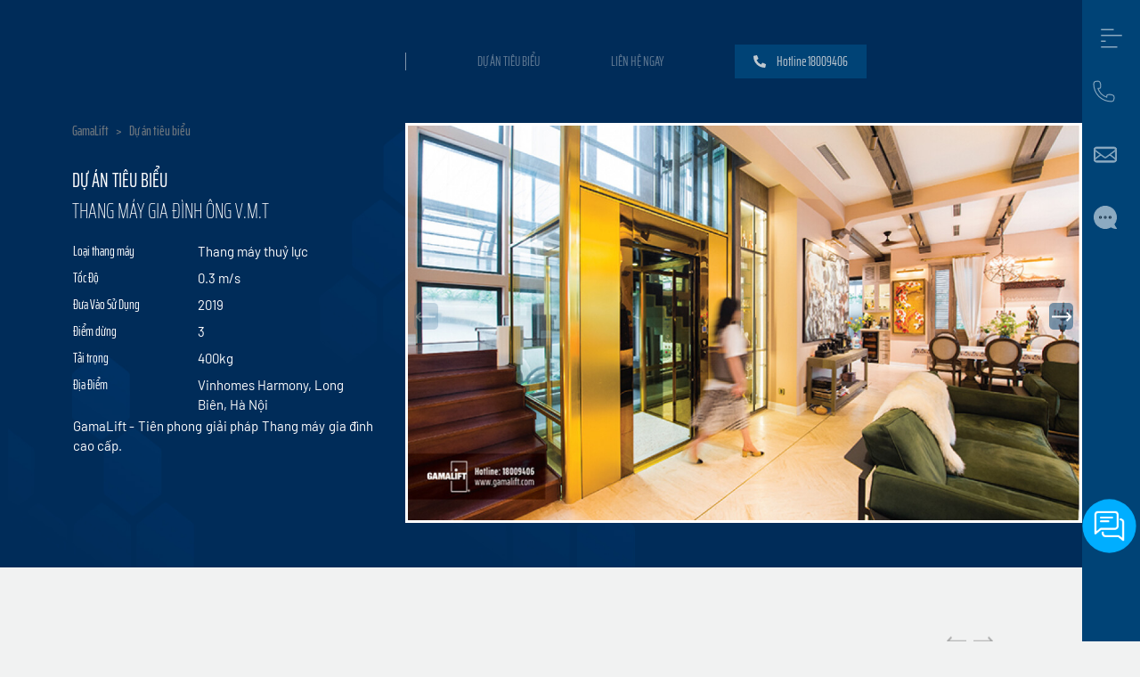

--- FILE ---
content_type: text/html; charset=UTF-8
request_url: https://gamalift.com/du-an/chi-tiet/thang-may-gia-dinh-ba-nth
body_size: 15568
content:
<!DOCTYPE html>
<html lang="vi">

<head>
<link rel="dns-prefetch" href="//gamalift.com">
<link rel="dns-prefetch" href="//www.googletagmanager.com">
<link rel="dns-prefetch" href="//www.w3.org">
<link rel="dns-prefetch" href="//www.facebook.com">
<link rel="dns-prefetch" href="//www.instagram.com">
<link rel="dns-prefetch" href="//www.youtube.com">
<link rel="dns-prefetch" href="//connect.facebook.net">
<link rel="dns-prefetch" href="//gamaservice.com">
<link rel="dns-prefetch" href="//cdn.jsdelivr.net">
<link rel="dns-prefetch" href="//ajax.googleapis.com">
<link rel="dns-prefetch" href="//www.google.com">
    <meta charset="utf-8">
    <meta http-equiv="X-UA-Compatible" content="IE=edge">
    <meta content="width=device-width, initial-scale=1, minimum-scale=1, maximum-scale=5, user-scalable=1"
        name="viewport" />
    <meta name="viewport" content="width=device-width, initial-scale=1.0">
    <meta name="csrf-token" content="hb9GYBXCSdmAHTVSe0mchj0cJw5eA0zLFKGKuFCu" />
    
    
    
    
    <script>var searchUrl = 'https://gamalift.com/request/search'</script>
    <script>var geturlcity = 'https://gamalift.com/get-city'</script>
    <script>var geturlstory = 'https://gamalift.com/cau-chuyen/loadmore'</script>
    <link rel="shortcut icon" href="https://gamalift.com/storage/gamalift-favicon.png">

<title>Thang máy gia đình Ông V.M.T</title>
<meta name="description" content="GamaLift - Tiên phong giải pháp Thang máy gia đình cao cấp.">
<meta name="viewport" content="width=device-width, initial-scale=1">
<meta property="og:type" content="website">
<meta property="og:title" content="Thang máy gia đình Ông V.M.T">
<meta property="og:description" content="GamaLift - Tiên phong giải pháp Thang máy gia đình cao cấp.">
<meta property="og:image" content="https://gamalift.com/storage/du-an/da-01-1.jpg">
<meta property="og:image:width" content="1200">
<meta property="og:image:height" content="630">
<meta name="twitter:title" content="Thang máy gia đình Ông V.M.T">
<meta name="twitter:description" content="GamaLift - Tiên phong giải pháp Thang máy gia đình cao cấp.">

<link media="all" type="text/css" rel="stylesheet" href="https://gamalift.com/vendor/core/plugins/language/css/language-public.css?v=1.0.0">
<link media="all" type="text/css" rel="stylesheet" href="https://gamalift.com/themes/main/css/all.css?v=v1.0.6">
<link media="all" type="text/css" rel="stylesheet" href="https://gamalift.com/themes/main/css/common.min.libraries.css?v=v1.0.6">
<link media="all" type="text/css" rel="stylesheet" href="https://gamalift.com/themes/main/css/common.min.css?v=v1.0.6">
<link media="all" type="text/css" rel="stylesheet" href="//cdn.jsdelivr.net/gh/fancyapps/fancybox@3.5.7/dist/jquery.fancybox.min.css">
<link media="all" type="text/css" rel="stylesheet" href="//cdn.jsdelivr.net/npm/select2@4.0.13/dist/css/select2.min.css">






    
    <link rel="canonical" href="https://gamalift.com/du-an/chi-tiet/thang-may-gia-dinh-ba-nth" />
    
<script>(function(w,d,s,l,i){w[l]=w[l]||[];w[l].push({'gtm.start':
new Date().getTime(),event:'gtm.js'});var f=d.getElementsByTagName(s)[0],
j=d.createElement(s),dl=l!='dataLayer'?'&l='+l:'';j.async=true;j.src=
'https://www.googletagmanager.com/gtm.js?id='+i+dl;f.parentNode.insertBefore(j,f);
})(window,document,'script','dataLayer','GTM-WBJRXMT');  var _paq = window._paq = window._paq || []; _paq.push(['trackPageView']); _paq.push(['enableLinkTracking']); (function() { var u="//oronavietnam.vn/mmt/"; _paq.push(['setTrackerUrl', u+'matomo.php']); _paq.push(['setSiteId', '2']); var d=document, g=d.createElement('script'), s=d.getElementsByTagName('script')[0]; g.async=true; g.src=u+'matomo.js'; s.parentNode.insertBefore(g,s); })(); </script>

<style> .fcta-zalo-inside svg path { fill: #fff } .fcta-zalo-pos { position: fixed; bottom: 60px; right: 10px; z-index: 999; } .fcta-facebook-pos { position: fixed; bottom: 10px; right: 70px; z-index: 999; } .fcta-zalo-bg, div.fcta-zalo-mess { box-shadow: 0 1px 6px rgba(0,0,0,.06),0 2px 32px rgba(0,0,0,.16) } .fcta-zalo-bg { width: 60px; height: 60px; text-align: center; color: #fff; background: rgb(0, 174, 255); border-radius: 50%; position: relative } .fcta-zalo-bg::after, .fcta-zalo-bg::before { content: ""; position: absolute; border: 1px solid rgb(0, 174, 255); background: rgb(0, 174, 255); z-index: -1; left: -20px; right: -20px; top: -20px; bottom: -20px; border-radius: 50%; display: none; /*animation: zoom 1.9s linear infinite*/ } .fcta-zalo-bg::after { animation-delay: .4s } .fcta-zalo-inside, .fcta-zalo-inside i { transition: all 1s } .fcta-zalo-inside { position: absolute; text-align: center; width: 60%; height: 60%; left: 12px; bottom: 30px; line-height: 70px; font-size: 25px; opacity: 1 } </style>
    <meta name="facebook-domain-verification" content="rxfntg7180n9c3pwk8ezj5jpbeghv6" />


<style>.page_speed_2135846757{display:none;visibility:hidden} .page_speed_481940183{background-color: #f1f2f2 ; overflow: hidden} .page_speed_1316538185{background-image: url('https://gamalift.com/themes/main/imgs/project/duan-chitiet.jpg')} .page_speed_2024816567{fill-opacity:1; stroke:none; stroke-width:0px;} .page_speed_621482667{enable-background:new 0 0 512 512;} .page_speed_563906562{top: 60px;} .page_speed_1918718590{background-color: white} .page_speed_1489581448{background-image: url(https://gamalift.com/themes/main/imgs/home/bgheader.png)} .page_speed_323253825{background-color: #002c59} .page_speed_1503313546{margin: 0 auto} .page_speed_706142917{color: white; opacity:0.6; line-height:16px; text-decoration: none;} .page_speed_1346182922{border:0;}</style>
</head>
<body>
    
<noscript><iframe src="https://www.googletagmanager.com/ns.html?id=GTM-WBJRXMT"
height="0" width="0" class="page_speed_2135846757"></iframe></noscript>




<div class="">

    <div class=" page_speed_481940183">
  <section class="__detail_project scroll-to">
    <div class="__detail">
        <div 
      class="__detail_background page_speed_1316538185">
      <div class="custom-container">
                <div class="right-hidden"></div>
                <div class="__flex">
                    <div class="__detail_content banner-left-content">
                        <div class="swrap-breadcrumb __custom_breadcum">
    <div class="container __pdl">
        <ul class="breadcrumb __custom_ul">
                                                <li class="breadcrumb-item __text-size-default">
                        <a class="breadcrumb-item--link" href="https://gamalift.com">GamaLift</a>
                    </li>
                                                                <li class="breadcrumb-item __text-size-default">
                        <a class="breadcrumb-item--link" href="https://gamalift.com/du-an">Dự án tiêu biểu</a>
                    </li>
                                                                <li class="breadcrumb-item __text-size-default active">Thang máy gia đình Ông V.M.T</li>
                                    </ul>
    </div>
</div>                        <div class="project-info">
                            <div class="__text-size-title __content_title">
                                                                    DỰ ÁN TIÊU BIỂU
                                                            </div>
                            <div class="__text-size-block-title __content_text">Thang máy gia đình Ông V.M.T</div>
                            <table class="__detail_table">
                                <tr class="__text-size-default __table_tr">
                                    <td class="table-label">
                                                                                    Loại thang máy
                                                                            </td>
                                    <td class="__table_td">Thang máy thuỷ lực</td>
                                </tr>
                                <tr class="__text-size-default __table_tr">
                                    <td class="table-label">
                                                                                    Tốc Độ
                                                                            </td>
                                    <td class="__table_td">0.3 m/s</td>
                                </tr>
                                <tr class="__text-size-default __table_tr">
                                    <td class="table-label">
                                                                                    Đưa Vào Sử Dụng
                                                                            </td>
                                    <td class="__table_td">2019</td>
                                </tr>
                                <tr class="__text-size-default __table_tr">
                                    <td class="table-label">
                                                                                    Điểm dừng
                                                                            </td>
                                    <td class="__table_td">3</td>
                                </tr>
                                <tr class="__text-size-default __table_tr">
                                    <td class="table-label">
                                                                                    Tải trọng
                                                                            </td>
                                    <td class="__table_td">400kg</td>
                                </tr>
                                <tr class="__text-size-default __table_tr">
                                    <td class="table-label">
                                                                                    Địa Điểm
                                                                            </td>
                                    <td class="__table_td">Vinhomes Harmony, Long Biên, Hà Nội</td>
                                </tr>
                                                                    <tr>
                                        <td colspan="2">
                                            <span class="project-description __text-size-default">
                                                GamaLift - Tiên phong giải pháp Thang máy gia đình cao cấp.
                                            </span>
                                        </td>
                                    </tr>
                                                            </table>
                        </div>
                    </div>
                    <div class="banner-right-content">
                        <div class="__menu_banner">
                            <ul class="d-flex">
                                <li class="__doc"></li>
                                <li class="__banner_none">
                                    <a class="__text-size-default a_active" href="javascript:;">
                                                                                    DỰ ÁN TIÊU BIỂU
                                                                            </a>
                                </li>
                                <li class="__banner_none">
                                    <a class="__text-size-default" href="https://gamalift.com/lien-he">
                                                                                    LIÊN HỆ NGAY
                                                                            </a>
                                </li>
                                <li class="__width">
                                    <a class="__text-size-default button button__blue"
                                        href="tel:18009406">
                                        <span class="icon">
                                            <svg aria-hidden="true" focusable="false" data-prefix="fas"
                                                data-icon="phone-alt" class="svg-inline--fa fa-phone-alt fa-w-16"
                                                role="img" xmlns="http://www.w3.org/2000/svg" viewBox="0 0 512 512">
                                                <path fill="currentColor"
                                                    d="M497.39 361.8l-112-48a24 24 0 0 0-28 6.9l-49.6 60.6A370.66 370.66 0 0 1 130.6 204.11l60.6-49.6a23.94 23.94 0 0 0 6.9-28l-48-112A24.16 24.16 0 0 0 122.6.61l-104 24A24 24 0 0 0 0 48c0 256.5 207.9 464 464 464a24 24 0 0 0 23.4-18.6l24-104a24.29 24.29 0 0 0-14.01-27.6z">
                                                </path>
                                            </svg>
                                        </span>
                                        <span class="hotline __text-size-default">
                                            Hotline 18009406
                                        </span>
                                    </a>
                                </li>
                            </ul>
                        </div>
                        <div class="swiper-container swiper-container-detail">
                            <div class="swiper-wrapper">
                                                                                                            <div class="swiper-slide">
                                            <div class="__detail_image">
                                                <img class="img img-fluid"
                                                    src="https://gamalift.com/storage/du-an/da-01-1-1090x640.jpg"
                                                    alt="">
                                            </div>
                                        </div>
                                                                            <div class="swiper-slide">
                                            <div class="__detail_image">
                                                <img class="img img-fluid"
                                                    src="https://gamalift.com/storage/du-an/da-02-1-1090x640.jpg"
                                                    alt="">
                                            </div>
                                        </div>
                                                                            <div class="swiper-slide">
                                            <div class="__detail_image">
                                                <img class="img img-fluid"
                                                    src="https://gamalift.com/storage/du-an/da-03-1-1090x640.jpg"
                                                    alt="">
                                            </div>
                                        </div>
                                                                            <div class="swiper-slide">
                                            <div class="__detail_image">
                                                <img class="img img-fluid"
                                                    src="https://gamalift.com/storage/du-an/da-04-1-1090x640.jpg"
                                                    alt="">
                                            </div>
                                        </div>
                                                                            <div class="swiper-slide">
                                            <div class="__detail_image">
                                                <img class="img img-fluid"
                                                    src="https://gamalift.com/storage/du-an/da-05-1-1090x640.jpg"
                                                    alt="">
                                            </div>
                                        </div>
                                                                            <div class="swiper-slide">
                                            <div class="__detail_image">
                                                <img class="img img-fluid"
                                                    src="https://gamalift.com/storage/du-an/da-06-1-1090x640.jpg"
                                                    alt="">
                                            </div>
                                        </div>
                                                                                                </div>
                            
                                                            <div class="swiper-button-next">
                                    <img src="https://gamalift.com/themes/main/imgs/icon/arrow-right.png" alt="Next">
                                </div>
                                <div class="swiper-button-prev">
                                    <img src="https://gamalift.com/themes/main/imgs/icon/arrow-left.png" alt="Prev">
                                </div>
                                                    </div>
                    </div>
                </div>
            </div>
        </div>
        <div class="__logo">
            <a href="https://gamalift.com">
                <img class="img-fluid mw_logo" src="https://gamalift.com/themes/main/imgs/home/logo.png" alt="Logo">
            </a>
        </div>
    </div>
</section>


<section class="__discover __discover_story project-different">
    <div class="container">
        <div class="swiper-container swiper-container-project __mr">
            <div class="__story_d-flex navigation__with__title">
                <div class="__block_title">
                    <a href="https://gamalift.com/du-an">
                        <h1 class="__text-size-block-title __text-dark-blue __text-saira-medium khampha2 khampha2giaiphap"
                            data-aos="flip-down" data-aos-easing="ease-out-cubic" data-aos-duration="2000">
                            Dự Án Thực Tế Khác
                        </h1>
                    </a>
                </div>
                <div class="slide__navigation">
                    <div class="slide__navigation__button slide__navigation__button-next">
                        <img class="before-active img-fluid" src="https://gamalift.com/themes/main/imgs/icon/right.png"
                            alt="Next button">
                        <img class="after-active img-fluid"
                            src="https://gamalift.com/themes/main/imgs/icon/right-active.png" alt="Next button active">
                    </div>
                    <div class="slide__navigation__button slide__navigation__button-prev">
                        <img class="before-active img-fluid" src="https://gamalift.com/themes/main/imgs/icon/left0.png"
                            alt="Prev button">
                        <img class="after-active img-fluid" src="https://gamalift.com/themes/main/imgs/icon/left.png"
                            alt="Prev button active">
                    </div>
                </div>
            </div>
            <div class="swiper-wrapper">
                                    <div class="swiper-slide block ">
                        <a href="https://gamalift.com/du-an/chi-tiet/landmark-81">
                            <div class="image hieuung_img zoom">
                                <figure>
                                    <img class="w-100 img-fluid"
                                        src="https://gamalift.com/storage/anh-thang-may/30-cac-loai-thang-may-nhap-khau-chau-au-vpp-430x442.jpg" alt="Gia đình V.V.P">
                                </figure>
                                
                            </div>
                            <div class="post-content">
                                <h3 class="post-title-project __text-size-default __2_line_ellipsis">
                                    Gia đình V.V.P
                                    
                                </h3>
                                <p class="post-description-project1 __text-size-default">
                                    Thang máy thủy lực</p>
                                <p class="post-description __text-size-default">Vinhomes Harmony, Hà Nội</p>
                            </div>
                        </a>
                    </div>
                                    <div class="swiper-slide block ">
                        <a href="https://gamalift.com/du-an/chi-tiet/cong-ty-cp-a-cong">
                            <div class="image hieuung_img zoom">
                                <figure>
                                    <img class="w-100 img-fluid"
                                        src="https://gamalift.com/storage/anh-thang-may/29-kich-thuoc-cau-tao-buong-thang-may-kinh-acong-430x442.jpg" alt="Công ty CP A Cộng">
                                </figure>
                                
                            </div>
                            <div class="post-content">
                                <h3 class="post-title-project __text-size-default __2_line_ellipsis">
                                    Công ty CP A Cộng
                                    
                                </h3>
                                <p class="post-description-project1 __text-size-default">
                                    Thang máy thủy lực</p>
                                <p class="post-description __text-size-default">Quận 2, TP. Hồ Chí Minh</p>
                            </div>
                        </a>
                    </div>
                                    <div class="swiper-slide block ">
                        <a href="https://gamalift.com/du-an/chi-tiet/gia-dinh-ba-ttnd">
                            <div class="image hieuung_img zoom">
                                <figure>
                                    <img class="w-100 img-fluid"
                                        src="https://gamalift.com/storage/anh-thang-may/28thang-may-mini-gia-dinh-nhap-khau-ttnd-430x442.jpg" alt="Gia đình Bà T.T.N.D">
                                </figure>
                                
                            </div>
                            <div class="post-content">
                                <h3 class="post-title-project __text-size-default __2_line_ellipsis">
                                    Gia đình Bà T.T.N.D
                                    
                                </h3>
                                <p class="post-description-project1 __text-size-default">
                                    Thang máy thủy lực</p>
                                <p class="post-description __text-size-default">Q11, TP. Hồ Chí Minh</p>
                            </div>
                        </a>
                    </div>
                                    <div class="swiper-slide block ">
                        <a href="https://gamalift.com/du-an/chi-tiet/gia-dinh-ba-btpy">
                            <div class="image hieuung_img zoom">
                                <figure>
                                    <img class="w-100 img-fluid"
                                        src="https://gamalift.com/storage/anh-thang-may/26-xem-gia-thang-may-gia-dinh-loai-nho-btpy-430x442.jpg" alt="Gia đình  Bà B.T.P.Y">
                                </figure>
                                
                            </div>
                            <div class="post-content">
                                <h3 class="post-title-project __text-size-default __2_line_ellipsis">
                                    Gia đình  Bà B.T.P.Y
                                    
                                </h3>
                                <p class="post-description-project1 __text-size-default">
                                    Thang máy thủy lực</p>
                                <p class="post-description __text-size-default">Đang cập nhật</p>
                            </div>
                        </a>
                    </div>
                                    <div class="swiper-slide block ">
                        <a href="https://gamalift.com/du-an/chi-tiet/quoc-thao">
                            <div class="image hieuung_img zoom">
                                <figure>
                                    <img class="w-100 img-fluid"
                                        src="https://gamalift.com/storage/anh-thang-may/25-kich-thuoc-thang-may-khong-buong-may-dep-dqt-430x442.jpg" alt="Gia đình Ông Đ.Q.T">
                                </figure>
                                
                            </div>
                            <div class="post-content">
                                <h3 class="post-title-project __text-size-default __2_line_ellipsis">
                                    Gia đình Ông Đ.Q.T
                                    
                                </h3>
                                <p class="post-description-project1 __text-size-default">
                                    Thang máy thủy lực</p>
                                <p class="post-description __text-size-default">Vimhome Imperia, Hải Phòng</p>
                            </div>
                        </a>
                    </div>
                                    <div class="swiper-slide block ">
                        <a href="https://gamalift.com/du-an/chi-tiet/gia-dinh-ba-hth">
                            <div class="image hieuung_img zoom">
                                <figure>
                                    <img class="w-100 img-fluid"
                                        src="https://gamalift.com/storage/anh-thang-may/24-thang-may-gia-dinh-loai-nao-tot-thang-nhap-khau-tot-nhat-hth-430x442.JPG" alt="Gia đình Bà H.T.H">
                                </figure>
                                
                            </div>
                            <div class="post-content">
                                <h3 class="post-title-project __text-size-default __2_line_ellipsis">
                                    Gia đình Bà H.T.H
                                    
                                </h3>
                                <p class="post-description-project1 __text-size-default">
                                    Thang máy thủy lực</p>
                                <p class="post-description __text-size-default"></p>
                            </div>
                        </a>
                    </div>
                                    <div class="swiper-slide block ">
                        <a href="https://gamalift.com/du-an/chi-tiet/gia-dinh-ba-ltl">
                            <div class="image hieuung_img zoom">
                                <figure>
                                    <img class="w-100 img-fluid"
                                        src="https://gamalift.com/storage/anh-thang-may/23-cau-tao-thang-may-long-kinh-gia-dinh-baltl-430x442.JPG" alt="Gia đình Bà L.T.L">
                                </figure>
                                
                            </div>
                            <div class="post-content">
                                <h3 class="post-title-project __text-size-default __2_line_ellipsis">
                                    Gia đình Bà L.T.L
                                    
                                </h3>
                                <p class="post-description-project1 __text-size-default">
                                    Thang máy thủy lực</p>
                                <p class="post-description __text-size-default">Ba Đình, Hà Nội.</p>
                            </div>
                        </a>
                    </div>
                                    <div class="swiper-slide block ">
                        <a href="https://gamalift.com/du-an/chi-tiet/tap-doan-hung-thinh">
                            <div class="image hieuung_img zoom">
                                <figure>
                                    <img class="w-100 img-fluid"
                                        src="https://gamalift.com/storage/anh-thang-may/22-cac-loai-thang-may-tai-khach-thang-may-gia-dinh-tap-doan-hung-thinh-430x442.jpg" alt="Tập đoàn Hưng Thịnh">
                                </figure>
                                
                            </div>
                            <div class="post-content">
                                <h3 class="post-title-project __text-size-default __2_line_ellipsis">
                                    Tập đoàn Hưng Thịnh
                                    
                                </h3>
                                <p class="post-description-project1 __text-size-default">
                                    Thang máy thủy lực</p>
                                <p class="post-description __text-size-default">Hà Nội</p>
                            </div>
                        </a>
                    </div>
                                    <div class="swiper-slide block ">
                        <a href="https://gamalift.com/du-an/chi-tiet/gia-dinh-ba-ntah">
                            <div class="image hieuung_img zoom">
                                <figure>
                                    <img class="w-100 img-fluid"
                                        src="https://gamalift.com/storage/anh-thang-may/21-bao-gia-lap-dat-thang-may-2021-nha-biet-thu-bantah-430x442.JPG" alt="Gia đình Bà N.T.A.H">
                                </figure>
                                
                            </div>
                            <div class="post-content">
                                <h3 class="post-title-project __text-size-default __2_line_ellipsis">
                                    Gia đình Bà N.T.A.H
                                    
                                </h3>
                                <p class="post-description-project1 __text-size-default">
                                    Thang máy thủy lực</p>
                                <p class="post-description __text-size-default">Vinhomes Riverside, Hà Nội</p>
                            </div>
                        </a>
                    </div>
                                    <div class="swiper-slide block ">
                        <a href="https://gamalift.com/du-an/chi-tiet/gia-dinh-ong-nhh">
                            <div class="image hieuung_img zoom">
                                <figure>
                                    <img class="w-100 img-fluid"
                                        src="https://gamalift.com/storage/anh-thang-may/20-mau-thang-may-khong-phong-may-dep-cho-nha-biet-thu-nhh-430x442.jpg" alt="Gia đình Ông N.H.H">
                                </figure>
                                
                            </div>
                            <div class="post-content">
                                <h3 class="post-title-project __text-size-default __2_line_ellipsis">
                                    Gia đình Ông N.H.H
                                    
                                </h3>
                                <p class="post-description-project1 __text-size-default">
                                    Thang máy thủy lực</p>
                                <p class="post-description __text-size-default">KĐT Phú Mỹ Hưng, Q.7, TP HCM</p>
                            </div>
                        </a>
                    </div>
                                    <div class="swiper-slide block ">
                        <a href="https://gamalift.com/du-an/chi-tiet/du-an">
                            <div class="image hieuung_img zoom">
                                <figure>
                                    <img class="w-100 img-fluid"
                                        src="https://gamalift.com/storage/anh-thang-may/20-kich-thuoc-thang-may-450kg-thi-cong-lap-dat-tai-dtq-430x442.jpg" alt="Gia đình ông Đ.T.Q">
                                </figure>
                                
                            </div>
                            <div class="post-content">
                                <h3 class="post-title-project __text-size-default __2_line_ellipsis">
                                    Gia đình ông Đ.T.Q
                                    
                                </h3>
                                <p class="post-description-project1 __text-size-default">
                                    Thang máy thủy lực</p>
                                <p class="post-description __text-size-default">KĐT EcoPark</p>
                            </div>
                        </a>
                    </div>
                                    <div class="swiper-slide block ">
                        <a href="https://gamalift.com/du-an/chi-tiet/gia-dinh-ong-l-d-d">
                            <div class="image hieuung_img zoom">
                                <figure>
                                    <img class="w-100 img-fluid"
                                        src="https://gamalift.com/storage/anh-thang-may/19-dich-vu-lap-dat-bao-tri-thang-may-biet-thu-5-tang-tot-nhat-ldd-430x442.jpg" alt="Gia đình ông L. Đ. Đ.">
                                </figure>
                                
                            </div>
                            <div class="post-content">
                                <h3 class="post-title-project __text-size-default __2_line_ellipsis">
                                    Gia đình ông L. Đ. Đ.
                                    
                                </h3>
                                <p class="post-description-project1 __text-size-default">
                                    Thang máy thủy lực</p>
                                <p class="post-description __text-size-default">KĐT Vân Canh - An Khánh - Hoài Đức - Hà Nội</p>
                            </div>
                        </a>
                    </div>
                                    <div class="swiper-slide block ">
                        <a href="https://gamalift.com/du-an/chi-tiet/cong-ty-tnhh-kim-lam">
                            <div class="image hieuung_img zoom">
                                <figure>
                                    <img class="w-100 img-fluid"
                                        src="https://gamalift.com/storage/anh-thang-may/18-bao-gia-lap-dat-thang-may-long-kinh-chau-au-nhat-ban-tai-ha-noi-430x442.jpg" alt="Công ty TNHH Kim Lâm">
                                </figure>
                                
                            </div>
                            <div class="post-content">
                                <h3 class="post-title-project __text-size-default __2_line_ellipsis">
                                    Công ty TNHH Kim Lâm
                                    
                                </h3>
                                <p class="post-description-project1 __text-size-default">
                                    Thang máy thủy lực</p>
                                <p class="post-description __text-size-default">Tô Ngọc Vân - Phường Quảng An - Quận Tây Hồ - Hà Nội</p>
                            </div>
                        </a>
                    </div>
                                    <div class="swiper-slide block ">
                        <a href="https://gamalift.com/du-an/chi-tiet/thang-may-gia-dinh-ba-t-t-q-v">
                            <div class="image hieuung_img zoom">
                                <figure>
                                    <img class="w-100 img-fluid"
                                        src="https://gamalift.com/storage/anh-thang-may/17-cong-ty-thang-may-hanoi-so-1-vietnam-nha-biet-thu-cao-cap-op-go-430x442.JPG" alt="Thang máy gia đình bà T. T. Q. V">
                                </figure>
                                
                            </div>
                            <div class="post-content">
                                <h3 class="post-title-project __text-size-default __2_line_ellipsis">
                                    Thang máy gia đình bà T. T. Q. V
                                    
                                </h3>
                                <p class="post-description-project1 __text-size-default">
                                    Thang máy thủy lực</p>
                                <p class="post-description __text-size-default">KĐT Văn Quán - Phường Phúc La - Quận Hà Đông - Hà Nội</p>
                            </div>
                        </a>
                    </div>
                                    <div class="swiper-slide block ">
                        <a href="https://gamalift.com/du-an/chi-tiet/thang-may-gia-dinh-ong-t-t-q">
                            <div class="image hieuung_img zoom">
                                <figure>
                                    <img class="w-100 img-fluid"
                                        src="https://gamalift.com/storage/anh-thang-may/16-thang-may-italy-350kg-4tang-tphcm-ttq-430x442.JPG" alt="Thang máy gia đình ông T. T. Q.">
                                </figure>
                                
                            </div>
                            <div class="post-content">
                                <h3 class="post-title-project __text-size-default __2_line_ellipsis">
                                    Thang máy gia đình ông T. T. Q.
                                    
                                </h3>
                                <p class="post-description-project1 __text-size-default">
                                    Thang máy thủy lực</p>
                                <p class="post-description __text-size-default">Lý Thường Kiệt - Phường 2 - TP Cao Lãnh - Tỉnh Đồng Tháp</p>
                            </div>
                        </a>
                    </div>
                                    <div class="swiper-slide block ">
                        <a href="https://gamalift.com/du-an/chi-tiet/thang-may-gia-dinh-ong-t-q-d">
                            <div class="image hieuung_img zoom">
                                <figure>
                                    <img class="w-100 img-fluid"
                                        src="https://gamalift.com/storage/anh-thang-may/15-lap-dat-bao-tri-thang-may-gia-dinh-ongtqd-430x442.jpg" alt="Thang máy gia đình ông T. Q. Đ.">
                                </figure>
                                
                            </div>
                            <div class="post-content">
                                <h3 class="post-title-project __text-size-default __2_line_ellipsis">
                                    Thang máy gia đình ông T. Q. Đ.
                                    
                                </h3>
                                <p class="post-description-project1 __text-size-default">
                                    Thang máy thủy lực</p>
                                <p class="post-description __text-size-default">KĐT Green Bay - Mễ Trì - Hà Nội</p>
                            </div>
                        </a>
                    </div>
                                    <div class="swiper-slide block ">
                        <a href="https://gamalift.com/du-an/chi-tiet/thang-may-gia-dinh-ong-n-l-b">
                            <div class="image hieuung_img zoom">
                                <figure>
                                    <img class="w-100 img-fluid"
                                        src="https://gamalift.com/storage/anh-thang-may/14-thang-may-gia-dinh-nhap-khau-4-tang-hanoi-nlb-430x442.jpg" alt="Thang máy gia đình ông N. L. B">
                                </figure>
                                
                            </div>
                            <div class="post-content">
                                <h3 class="post-title-project __text-size-default __2_line_ellipsis">
                                    Thang máy gia đình ông N. L. B
                                    
                                </h3>
                                <p class="post-description-project1 __text-size-default">
                                    Thang máy thủy lực</p>
                                <p class="post-description __text-size-default">Khu A - Khu đô thị Dương Nội - Hà Đông</p>
                            </div>
                        </a>
                    </div>
                                    <div class="swiper-slide block ">
                        <a href="https://gamalift.com/du-an/chi-tiet/thang-may-gia-dinh-ong-d-b-d">
                            <div class="image hieuung_img zoom">
                                <figure>
                                    <img class="w-100 img-fluid"
                                        src="https://gamalift.com/storage/anh-thang-may/13-thang-may-khung-kinh-cuong-luc-6-tang-chau-au-tphcm-dbd-430x442.jpg" alt="Thang máy gia đình ông Đ. B. D.">
                                </figure>
                                
                            </div>
                            <div class="post-content">
                                <h3 class="post-title-project __text-size-default __2_line_ellipsis">
                                    Thang máy gia đình ông Đ. B. D.
                                    
                                </h3>
                                <p class="post-description-project1 __text-size-default">
                                    Thang máy thủy lực</p>
                                <p class="post-description __text-size-default">Đường Đà Giang - Phường Phương Lâm - Hòa Bình</p>
                            </div>
                        </a>
                    </div>
                                    <div class="swiper-slide block ">
                        <a href="https://gamalift.com/du-an/chi-tiet/thang-may-gia-dinh-ong-l-v-t">
                            <div class="image hieuung_img zoom">
                                <figure>
                                    <img class="w-100 img-fluid"
                                        src="https://gamalift.com/storage/anh-thang-may/12-thang-may-mini-400kg-nha-4tang-op-go-lvt-430x442.jpg" alt="Thang máy gia đình ông L. V. T.">
                                </figure>
                                
                            </div>
                            <div class="post-content">
                                <h3 class="post-title-project __text-size-default __2_line_ellipsis">
                                    Thang máy gia đình ông L. V. T.
                                    
                                </h3>
                                <p class="post-description-project1 __text-size-default">
                                    Thang máy thủy lực</p>
                                <p class="post-description __text-size-default">KĐT Gardenville Tây Hồ - Ciputra - Tây Hồ - Hà Nội</p>
                            </div>
                        </a>
                    </div>
                                    <div class="swiper-slide block ">
                        <a href="https://gamalift.com/du-an/chi-tiet/thang-may-gia-dinh-ong-p-t-d">
                            <div class="image hieuung_img zoom">
                                <figure>
                                    <img class="w-100 img-fluid"
                                        src="https://gamalift.com/storage/anh-thang-may/11-thang-may-khong-ho-pit-5-tang-nha-pho-ptd-430x442.jpg" alt="Thang máy gia đình ông P. T. D.">
                                </figure>
                                
                            </div>
                            <div class="post-content">
                                <h3 class="post-title-project __text-size-default __2_line_ellipsis">
                                    Thang máy gia đình ông P. T. D.
                                    
                                </h3>
                                <p class="post-description-project1 __text-size-default">
                                    Thang máy thủy lực</p>
                                <p class="post-description __text-size-default">Ecopark Grand - KĐT Ecopark - Hưng Yên</p>
                            </div>
                        </a>
                    </div>
                                    <div class="swiper-slide block ">
                        <a href="https://gamalift.com/du-an/chi-tiet/thang-may-gia-dinh-ong-n-q-d">
                            <div class="image hieuung_img zoom">
                                <figure>
                                    <img class="w-100 img-fluid"
                                        src="https://gamalift.com/storage/anh-thang-may/10-lap-dat-thang-may-chau-au-4-tang-400kg-biet-thu-nqd-430x442.jpg" alt="Thang máy gia đình ông N. Q. Đ.">
                                </figure>
                                
                            </div>
                            <div class="post-content">
                                <h3 class="post-title-project __text-size-default __2_line_ellipsis">
                                    Thang máy gia đình ông N. Q. Đ.
                                    
                                </h3>
                                <p class="post-description-project1 __text-size-default">
                                    Thang máy thủy lực</p>
                                <p class="post-description __text-size-default">KĐT Dương Nội - Hà Đông - Hà Nội</p>
                            </div>
                        </a>
                    </div>
                                    <div class="swiper-slide block ">
                        <a href="https://gamalift.com/du-an/chi-tiet/thang-may-cong-ty-tnhh-thuong-mai-dich-vu-du-lich-nhat-phat">
                            <div class="image hieuung_img zoom">
                                <figure>
                                    <img class="w-100 img-fluid"
                                        src="https://gamalift.com/storage/anh-thang-may/9-bao-gia-thang-may-thuy-luc-2021-cong-ty-400kg-nhat-phat-430x442.jpg" alt="Thang máy Công ty TNHH Thương mại Dịch vụ Du lịch Nhất Phát">
                                </figure>
                                
                            </div>
                            <div class="post-content">
                                <h3 class="post-title-project __text-size-default __2_line_ellipsis">
                                    Thang máy Công ty TNHH Thương mại Dịch vụ Du lịch Nhất Phát
                                    
                                </h3>
                                <p class="post-description-project1 __text-size-default">
                                    Thang máy thủy lực</p>
                                <p class="post-description __text-size-default">Phường 7 - Quận Bình Thạnh - Thành phố Hồ Chí Minh</p>
                            </div>
                        </a>
                    </div>
                                    <div class="swiper-slide block ">
                        <a href="https://gamalift.com/du-an/chi-tiet/thang-may-cong-ty-tnhh-thiet-bi-ky-thuat-tri-viet">
                            <div class="image hieuung_img zoom">
                                <figure>
                                    <img class="w-100 img-fluid"
                                        src="https://gamalift.com/storage/anh-thang-may/8-thang-may-cong-ty-cap-keo-600kg-tb-ky-thuat-tri-viet-430x442.jpg" alt="Thang máy Công ty TNHH Thiết bị kỹ thuật Trí Việt">
                                </figure>
                                
                            </div>
                            <div class="post-content">
                                <h3 class="post-title-project __text-size-default __2_line_ellipsis">
                                    Thang máy Công ty TNHH Thiết bị kỹ thuật Trí Việt
                                    
                                </h3>
                                <p class="post-description-project1 __text-size-default">
                                    Thang máy thủy lực</p>
                                <p class="post-description __text-size-default">KĐT Vinhomes Imperia - Hải Phòng</p>
                            </div>
                        </a>
                    </div>
                                    <div class="swiper-slide block ">
                        <a href="https://gamalift.com/du-an/chi-tiet/thang-may-gia-dinh-ba-h-t-t">
                            <div class="image hieuung_img zoom">
                                <figure>
                                    <img class="w-100 img-fluid"
                                        src="https://gamalift.com/storage/du-an/da-34-430x442.jpg" alt="Thang máy gia đình bà H. T. T.">
                                </figure>
                                
                            </div>
                            <div class="post-content">
                                <h3 class="post-title-project __text-size-default __2_line_ellipsis">
                                    Thang máy gia đình bà H. T. T.
                                    
                                </h3>
                                <p class="post-description-project1 __text-size-default">
                                    Thang máy thủy lực</p>
                                <p class="post-description __text-size-default">Khu đô thị Ciputra, Tây Hồ, Hà Nội</p>
                            </div>
                        </a>
                    </div>
                                    <div class="swiper-slide block ">
                        <a href="https://gamalift.com/du-an/chi-tiet/thang-may-cong-ty-phong-cach-moi">
                            <div class="image hieuung_img zoom">
                                <figure>
                                    <img class="w-100 img-fluid"
                                        src="https://gamalift.com/storage/anh-thang-may/6-thang-may-nhap-khau-chau-au-4tang-biet-thu-ecopark-400kg-430x442.jpg" alt="Thang máy Công ty Phong cách mới">
                                </figure>
                                
                            </div>
                            <div class="post-content">
                                <h3 class="post-title-project __text-size-default __2_line_ellipsis">
                                    Thang máy Công ty Phong cách mới
                                    
                                </h3>
                                <p class="post-description-project1 __text-size-default">
                                    Thang máy thủy lực</p>
                                <p class="post-description __text-size-default">Ecopark,  Văn Giang,  Hưng Yên</p>
                            </div>
                        </a>
                    </div>
                                    <div class="swiper-slide block ">
                        <a href="https://gamalift.com/du-an/chi-tiet/thang-may-gia-dinh-ba-l-t-p">
                            <div class="image hieuung_img zoom">
                                <figure>
                                    <img class="w-100 img-fluid"
                                        src="https://gamalift.com/storage/anh-thang-may/5-thang-may-kinh-vinhome-tai-trong-400kg-baltp-430x442.jpg" alt="Thang máy kính - gia đình bà L. T. P.">
                                </figure>
                                
                            </div>
                            <div class="post-content">
                                <h3 class="post-title-project __text-size-default __2_line_ellipsis">
                                    Thang máy kính - gia đình bà L. T. P.
                                    
                                </h3>
                                <p class="post-description-project1 __text-size-default">
                                    Thang máy thủy lực</p>
                                <p class="post-description __text-size-default">KĐT Vinhomes Riverside, Long Biên, Hà Nội</p>
                            </div>
                        </a>
                    </div>
                                    <div class="swiper-slide block ">
                        <a href="https://gamalift.com/du-an/chi-tiet/thang-may-gia-dinh-ong-n-v-k">
                            <div class="image hieuung_img zoom">
                                <figure>
                                    <img class="w-100 img-fluid"
                                        src="https://gamalift.com/storage/du-an/da-32-430x442.jpg" alt="Thang máy gia đình ông N. V. K.">
                                </figure>
                                
                            </div>
                            <div class="post-content">
                                <h3 class="post-title-project __text-size-default __2_line_ellipsis">
                                    Thang máy gia đình ông N. V. K.
                                    
                                </h3>
                                <p class="post-description-project1 __text-size-default">
                                    Thang máy thủy lực</p>
                                <p class="post-description __text-size-default">Thiết kế thang máy tân cổ điển Biệt thự Gardenia</p>
                            </div>
                        </a>
                    </div>
                                    <div class="swiper-slide block ">
                        <a href="https://gamalift.com/du-an/chi-tiet/thang-may-gia-dinh-ba-d-t-k">
                            <div class="image hieuung_img zoom">
                                <figure>
                                    <img class="w-100 img-fluid"
                                        src="https://gamalift.com/storage/du-an/da-07-1-430x442.jpg" alt="Thang máy kính Biệt thự tân cổ điển tại Vinhomes Riverside, cửa tự động, 400kg">
                                </figure>
                                
                            </div>
                            <div class="post-content">
                                <h3 class="post-title-project __text-size-default __2_line_ellipsis">
                                    Thang máy kính Biệt thự tân cổ điển tại Vinhomes Riverside, cửa tự động, 400kg
                                    
                                </h3>
                                <p class="post-description-project1 __text-size-default">
                                    Thang máy thủy lực</p>
                                <p class="post-description __text-size-default">Vinhomes Riverside - The Harmony, Hà Nội</p>
                            </div>
                        </a>
                    </div>
                                    <div class="swiper-slide block ">
                        <a href="https://gamalift.com/du-an/chi-tiet/thang-may-gia-dinh-ong-t-v-t">
                            <div class="image hieuung_img zoom">
                                <figure>
                                    <img class="w-100 img-fluid"
                                        src="https://gamalift.com/storage/du-an/da-19-1-430x442.jpg" alt="Thang máy gia đình ông N. H. Đ.">
                                </figure>
                                
                            </div>
                            <div class="post-content">
                                <h3 class="post-title-project __text-size-default __2_line_ellipsis">
                                    Thang máy gia đình ông N. H. Đ.
                                    
                                </h3>
                                <p class="post-description-project1 __text-size-default">
                                    Thang máy cáp kéo | Cabin kính</p>
                                <p class="post-description __text-size-default">Lê Hồng Phong, TP. Vinh, Nghệ An</p>
                            </div>
                        </a>
                    </div>
                                    <div class="swiper-slide block ">
                        <a href="https://gamalift.com/du-an/chi-tiet/thang-may-gia-dinh-ba-d-m-l">
                            <div class="image hieuung_img zoom">
                                <figure>
                                    <img class="w-100 img-fluid"
                                        src="https://gamalift.com/storage/du-an/da-13-1-430x442.jpg" alt="Thang máy gia đình 250kg cửa mở tay, ốp gỗ">
                                </figure>
                                
                            </div>
                            <div class="post-content">
                                <h3 class="post-title-project __text-size-default __2_line_ellipsis">
                                    Thang máy gia đình 250kg cửa mở tay, ốp gỗ
                                    
                                </h3>
                                <p class="post-description-project1 __text-size-default">
                                    Thang máy thủy lực</p>
                                <p class="post-description __text-size-default">Vinhomes Green Bay, Nam Từ Liêm, Hà Nội</p>
                            </div>
                        </a>
                    </div>
                                    <div class="swiper-slide block ">
                        <a href="https://gamalift.com/du-an/chi-tiet/thang-may-gia-dinh-ong-tmh">
                            <div class="image hieuung_img zoom">
                                <figure>
                                    <img class="w-100 img-fluid"
                                        src="https://gamalift.com/storage/du-an/da-25-1-430x442.jpg" alt="Thang máy gia đình 450kg, cửa tự động, ốp gỗ">
                                </figure>
                                
                            </div>
                            <div class="post-content">
                                <h3 class="post-title-project __text-size-default __2_line_ellipsis">
                                    Thang máy gia đình 450kg, cửa tự động, ốp gỗ
                                    
                                </h3>
                                <p class="post-description-project1 __text-size-default">
                                    Thang máy thuỷ lực</p>
                                <p class="post-description __text-size-default">Vinhomes Gardenia, Mỹ Đình, Hà Nội</p>
                            </div>
                        </a>
                    </div>
                                    <div class="swiper-slide block ">
                        <a href="https://gamalift.com/du-an/chi-tiet/thang-may-gia-dinh-ba-nth">
                            <div class="image hieuung_img zoom">
                                <figure>
                                    <img class="w-100 img-fluid"
                                        src="https://gamalift.com/storage/du-an/da-01-1-430x442.jpg" alt="Thang máy gia đình Ông V.M.T">
                                </figure>
                                
                            </div>
                            <div class="post-content">
                                <h3 class="post-title-project __text-size-default __2_line_ellipsis">
                                    Thang máy gia đình Ông V.M.T
                                    
                                </h3>
                                <p class="post-description-project1 __text-size-default">
                                    Thang máy thuỷ lực</p>
                                <p class="post-description __text-size-default">Vinhomes Harmony, Long Biên, Hà Nội</p>
                            </div>
                        </a>
                    </div>
                                    <div class="swiper-slide block ">
                        <a href="https://gamalift.com/du-an/chi-tiet/thang-may-kinh-ngoai-troi-cong-trinh">
                            <div class="image hieuung_img zoom">
                                <figure>
                                    <img class="w-100 img-fluid"
                                        src="https://gamalift.com/storage/du-an/da-35/thang-may-biet-thu-tp-hcm-6-430x442.jpg" alt="Thang máy kính ngoài trời - Biệt thự song lập">
                                </figure>
                                
                            </div>
                            <div class="post-content">
                                <h3 class="post-title-project __text-size-default __2_line_ellipsis">
                                    Thang máy kính ngoài trời - Biệt thự song lập
                                    
                                </h3>
                                <p class="post-description-project1 __text-size-default">
                                    Thang máy kính ngoài trời</p>
                                <p class="post-description __text-size-default">Quận Bình Tân, Tp Hồ Chí Minh</p>
                            </div>
                        </a>
                    </div>
                                    <div class="swiper-slide block ">
                        <a href="https://gamalift.com/du-an/chi-tiet/he-thong-thang-may-tai-khach-tai-nha-ga-t1-san-bay-noi-bai">
                            <div class="image hieuung_img zoom">
                                <figure>
                                    <img class="w-100 img-fluid"
                                        src="https://gamalift.com/storage/du-an/da-36/gamalift-thang-may-tai-ga-t1-san-bay-noi-bai-8-430x442.jpg" alt="Hệ thống thang máy tải khách tại Nhà ga T1 - Sân bay Nội Bài">
                                </figure>
                                
                            </div>
                            <div class="post-content">
                                <h3 class="post-title-project __text-size-default __2_line_ellipsis">
                                    Hệ thống thang máy tải khách tại Nhà ga T1 - Sân bay Nội Bài
                                    
                                </h3>
                                <p class="post-description-project1 __text-size-default">
                                    Thang máy cáp kéo không phòng máy</p>
                                <p class="post-description __text-size-default">Nhà ga T1 - Sân bay Quốc tế Nội Bài</p>
                            </div>
                        </a>
                    </div>
                                    <div class="swiper-slide block ">
                        <a href="https://gamalift.com/du-an/chi-tiet/he-thong-thang-may-tai-benh-vien-108">
                            <div class="image hieuung_img zoom">
                                <figure>
                                    <img class="w-100 img-fluid"
                                        src="https://gamalift.com/storage/du-an/da-38/thang-may-bv-108-1-430x442.jpg" alt="Hệ thống thang máy tại Bệnh viện 108">
                                </figure>
                                
                            </div>
                            <div class="post-content">
                                <h3 class="post-title-project __text-size-default __2_line_ellipsis">
                                    Hệ thống thang máy tại Bệnh viện 108
                                    
                                </h3>
                                <p class="post-description-project1 __text-size-default">
                                    Thang máy cáp kéo không phòng máy</p>
                                <p class="post-description __text-size-default">Khoa A11 - Bệnh viện 108, Hà Nội</p>
                            </div>
                        </a>
                    </div>
                                    <div class="swiper-slide block ">
                        <a href="https://gamalift.com/du-an/chi-tiet/thang-may-7-tang-lap-tai-starlake-ha-noi">
                            <div class="image hieuung_img zoom">
                                <figure>
                                    <img class="w-100 img-fluid"
                                        src="https://gamalift.com/storage/du-an/da-39/11-430x442.jpg" alt="Thang máy 7 tầng, 630kg, 1m/s, lắp tại Giảng Võ - Hà Nội">
                                </figure>
                                
                            </div>
                            <div class="post-content">
                                <h3 class="post-title-project __text-size-default __2_line_ellipsis">
                                    Thang máy 7 tầng, 630kg, 1m/s, lắp tại Giảng Võ - Hà Nội
                                    
                                </h3>
                                <p class="post-description-project1 __text-size-default">
                                    Thang máy cáp kéo không phòng máy (MRL)</p>
                                <p class="post-description __text-size-default">phố Giảng Võ - Hà Nội</p>
                            </div>
                        </a>
                    </div>
                                    <div class="swiper-slide block ">
                        <a href="https://gamalift.com/du-an/chi-tiet/he-thong-thang-may-tai-tru-so-ngan-hang-nha-nuoc">
                            <div class="image hieuung_img zoom">
                                <figure>
                                    <img class="w-100 img-fluid"
                                        src="https://gamalift.com/storage/du-an/thangmay-tru-so-nhnn-2-430x442.jpg" alt="Hệ thống thang máy tại Trụ sở Ngân hàng Nhà nước Việt Nam">
                                </figure>
                                
                            </div>
                            <div class="post-content">
                                <h3 class="post-title-project __text-size-default __2_line_ellipsis">
                                    Hệ thống thang máy tại Trụ sở Ngân hàng Nhà nước Việt Nam
                                    
                                </h3>
                                <p class="post-description-project1 __text-size-default">
                                    Thang máy cáp kéo</p>
                                <p class="post-description __text-size-default">Đống Đa, Hà Nội</p>
                            </div>
                        </a>
                    </div>
                                    <div class="swiper-slide block ">
                        <a href="https://gamalift.com/du-an/chi-tiet/he-thong-thang-may-hoc-vien-chinh-tri-bqp">
                            <div class="image hieuung_img zoom">
                                <figure>
                                    <img class="w-100 img-fluid"
                                        src="https://gamalift.com/storage/du-an/hoc-vien-chinh-tri-bqp-430x442.jpg" alt="Hệ thống thang máy Học viện Chính trị (BQP)">
                                </figure>
                                
                            </div>
                            <div class="post-content">
                                <h3 class="post-title-project __text-size-default __2_line_ellipsis">
                                    Hệ thống thang máy Học viện Chính trị (BQP)
                                    
                                </h3>
                                <p class="post-description-project1 __text-size-default">
                                    Thang máy cáp kéo</p>
                                <p class="post-description __text-size-default">Hà Đông, Hà Nội</p>
                            </div>
                        </a>
                    </div>
                                    <div class="swiper-slide block ">
                        <a href="https://gamalift.com/du-an/chi-tiet/du-an-thang-may-thang-cuon-khu-lien-co-quan-so-nganh-ha-noi">
                            <div class="image hieuung_img zoom">
                                <figure>
                                    <img class="w-100 img-fluid"
                                        src="https://gamalift.com/storage/du-an/gamalift-cung-cap-lap-dat-thang-may-thang-cuon-cho-khu-lien-co-quan-so-nganh-ha-noi-1-430x442.jpg" alt="Hệ thống thang máy, thang cuốn tại Khu Liên cơ quan sở ngành Hà Nội">
                                </figure>
                                
                            </div>
                            <div class="post-content">
                                <h3 class="post-title-project __text-size-default __2_line_ellipsis">
                                    Hệ thống thang máy, thang cuốn tại Khu Liên cơ quan sở ngành Hà Nội
                                    
                                </h3>
                                <p class="post-description-project1 __text-size-default">
                                    Thang máy cáp kéo</p>
                                <p class="post-description __text-size-default">Tây Hồ, Hà Nội</p>
                            </div>
                        </a>
                    </div>
                            </div>
        </div>
        <div class="__pagination_with_button">
            <a href="https://gamalift.com/du-an" class="button button__border-blue">
                <span class="button__icon-text">Tất cả dự án</span>
                <span class="button__icon-arrow">
                    <img src="https://gamalift.com/themes/main/imgs/icon/next.png" alt="Arrow"
                        class="img-fluid button__icon-arrow-before-hover">
                    <img src="https://gamalift.com/themes/main/imgs/icon/next-white.png" alt="Arrow"
                        class="img-fluid button__icon-arrow-after-hover">
                </span>
            </a>
        </div>
    </div>
</section>
</div>

    <div class="__icon_fixed __header_deskop">

        <nav class="js_addclass_nav-bar nav-bar">

            <div class="toggle-menu toggle-menu_one">

                

                <svg height="20" class="icon icon--menu" version="1.1" viewBox="0 0 20 20" width="20" xmlns="http://www.w3.org/2000/svg"><g><path d="M 1 2 L 1 3 L 12 3 L 12 2 L 1 2 z M 1 7 L 1 8 L 19 8 L 19 7 L 1 7 z M 1 12 L 1 13 L 5 13 L 5 12 L 1 12 z M 1 17 L 1 18 L 15 18 L 15 17 L 1 17 z " class="page_speed_2024816567"/></g></svg>

            </div>

            <div class="toggle-menu __hotline d-none ">

                <div class="__hover">

                    <a target="_blank" href="https://gamalift.com">

                        

                        

                        <!DOCTYPE svg PUBLIC '-//W3C//DTD SVG 1.1//EN' 'http://www.w3.org/Graphics/SVG/1.1/DTD/svg11.dtd'>

                        <svg class="icon icon--design" enable-background="new 0 0 48 48" height="48px" version="1.1" viewBox="0 0 48 48" width="48px"

                            xml:space="preserve" xmlns="http://www.w3.org/2000/svg"

                            xmlns:xlink="http://www.w3.org/1999/xlink">

                            <g id="Expanded">

                                <g>

                                    <g>

                                        <path

                                            d="M44,48H4c-2.206,0-4-1.794-4-4V14c0-2.206,1.794-4,4-4h20c0.552,0,1,0.448,1,1s-0.448,1-1,1H4c-1.103,0-2,0.897-2,2v30     c0,1.103,0.897,2,2,2h40c1.103,0,2-0.897,2-2V14c0-1.103-0.897-2-2-2c-0.552,0-1-0.448-1-1s0.448-1,1-1c2.206,0,4,1.794,4,4v30     C48,46.206,46.206,48,44,48z" />

                                    </g>

                                    <g>

                                        <path

                                            d="M44,44H10V14h10c0.552,0,1,0.448,1,1s-0.448,1-1,1h-8v26h30V16h-2c-0.552,0-1-0.448-1-1s0.448-1,1-1h4V44z" />

                                    </g>

                                    <g>

                                        <path d="M8,42H0V16h8V42z M2,40h4V18H2V40z" />

                                    </g>

                                    <g>

                                        <path

                                            d="M17.44,27.56l2.639-8.297L38.071,1.272c1.511-1.512,4.146-1.512,5.657,0c1.56,1.56,1.56,4.097,0,5.656L25.737,24.92     L17.44,27.56z M21.838,20.333l-1.32,4.148l4.148-1.32L42.314,5.515c0.78-0.78,0.78-2.048,0-2.828     c-0.756-0.756-2.073-0.756-2.829,0L21.838,20.333z" />

                                    </g>

                                    <g>

                                        <rect height="2" width="6" x="1" y="24" />

                                    </g>

                                    <g>

                                        <rect height="2" width="6" x="1" y="32" />

                                    </g>

                                    <g>

                                        <path

                                            d="M41.606,8.636c-0.256,0-0.512-0.098-0.707-0.293l-4.243-4.243c-0.391-0.391-0.391-1.023,0-1.414s1.023-0.391,1.414,0     l4.243,4.243c0.391,0.391,0.391,1.023,0,1.414C42.118,8.539,41.862,8.636,41.606,8.636z" />

                                    </g>

                                    <g>

                                        <path

                                            d="M35.95,14.293c-0.256,0-0.512-0.098-0.707-0.293L31,9.757c-0.391-0.391-0.391-1.023,0-1.414s1.023-0.391,1.414,0     l4.243,4.243c0.391,0.391,0.391,1.023,0,1.414C36.461,14.195,36.206,14.293,35.95,14.293z" />

                                    </g>

                                    <g>

                                        <path

                                            d="M25.202,25.041c-0.256,0-0.512-0.098-0.707-0.293l-4.243-4.243c-0.391-0.391-0.391-1.023,0-1.414s1.023-0.391,1.414,0     l4.243,4.243c0.391,0.391,0.391,1.023,0,1.414C25.713,24.943,25.458,25.041,25.202,25.041z" />

                                    </g>

                                    <g>

                                        <path

                                            d="M17,29c-0.256,0-0.512-0.098-0.707-0.293c-0.391-0.391-0.391-1.023,0-1.414l1.979-1.979c0.391-0.391,1.023-0.391,1.414,0     s0.391,1.023,0,1.414l-1.979,1.979C17.512,28.902,17.256,29,17,29z" />

                                    </g>

                                </g>

                            </g>

                        </svg>

                        <span class="__text-size-default">Tự thiết kế</span>

                    </a>

                </div>

            </div>

            <div class="toggle-menu __pd_phone d-none d-lg-block">

                <div class="__hover">

                    <a href="tel:18009406">

                        

                        <!DOCTYPE svg  PUBLIC '-//W3C//DTD SVG 1.1//EN'  'http://www.w3.org/Graphics/SVG/1.1/DTD/svg11.dtd'>

                        <svg height="512px" version="1.1" viewBox="0 0 512 512" width="512px" xml:space="preserve" xmlns="http://www.w3.org/2000/svg" xmlns:xlink="http://www.w3.org/1999/xlink"class="icon icon--hotline page_speed_621482667"><style type="text/css">

                            <![CDATA[

                                .st0{display:inline;}

                                .st1{fill:none;stroke-width:16;stroke-linecap:round;stroke-linejoin:round;stroke-miterlimit:10;}

                                .st2{display:none;}

                            ]]>

                            </style><g class="st2" id="layer"><g class="st0"><path class="st1" d="M305.989,359.513c0,0-2.375-32.569,5.408-38.409c23.362-17.522,100.801-8.773,115.922,16.14    c12.7,20.925,4.435,72.46-12.151,86.932c-6.96,6.073-36.078,8.325-36.078,8.325c-78.748-1.229-150.286-31.834-204.024-81.283    l-14.822-14.738c-49.729-53.436-80.506-124.57-81.743-202.875c0,0,2.264-28.956,8.371-35.876    c14.555-16.492,66.382-24.711,87.425-12.083c25.054,15.036,33.853,92.039,16.23,115.269c-5.872,7.74-38.626,5.378-38.626,5.378"/><path class="st1" d="M306.12,359.39c-39.6-13.083-74.731-35.871-102.549-65.532l14.356,14.275    c-29.83-27.66-52.748-62.594-65.904-101.97"/></g></g><g id="layer_copy"><path d="M434.158,333.092c-9.802-16.148-35.668-23.274-50.215-26.086c-26.549-5.13-60.764-4.74-77.348,7.698   c-5.459,4.097-8.178,12.563-8.813,27.452c-0.084,1.962-0.121,3.878-0.131,5.693c-28.178-10.883-54.189-27.118-76.389-47.683   l-9.749-9.694c-20.652-22.044-36.964-47.872-47.903-75.845c1.829-0.009,3.76-0.046,5.738-0.129   c14.942-0.631,23.439-3.33,27.551-8.75c12.455-16.417,12.906-50.315,7.828-76.626c-2.815-14.591-9.979-40.531-26.315-50.335   c-16.252-9.754-41.371-7.401-51.417-5.935c-20.725,3.021-37.967,10.344-46.124,19.586c-7.108,8.055-9.605,31.042-10.348,40.55   c-0.02,0.25-0.027,0.507-0.023,0.758c1.223,77.447,31.015,151.402,83.886,208.214c0.071,0.075,0.143,0.181,0.216,0.254   l14.822,14.801c0.073,0.073,0.147,0.271,0.224,0.339C226.771,409.916,301.107,439,378.965,441c0.041,0,0.083,0,0.124,0   c0.206,0,0.412-0.258,0.618-0.273c9.55-0.739,32.636-3.469,40.721-10.523c9.302-8.116,16.671-25.277,19.713-45.907   C441.615,374.294,443.984,349.282,434.158,333.092z M424.312,381.962c-2.391,16.212-8.179,30.754-14.396,36.179   c-2.787,2.297-17.248,5.247-31.076,6.354c-73.738-1.243-144.123-29.31-198.244-79.062l-14.6-14.519   c-50.022-53.803-78.239-123.763-79.489-197.06c1.105-13.715,4.063-28.065,6.364-30.833c5.469-6.196,20.111-11.958,36.436-14.338   c17.123-2.497,32.787-1.033,40.875,3.822c7.804,4.684,15.023,19.876,18.839,39.649c5.008,25.95,2.982,53.224-4.697,63.7   c-3.101,2.178-17.161,3.345-30.349,2.556c-1.432-0.361-2.979-0.337-4.484,0.165c-1.314,0.439-2.438,1.187-3.32,2.135   c-1.271,1.305-2.107,3.047-2.249,5.007c-0.122,1.689,0.293,3.291,1.096,4.646c11.06,32.332,28.753,62.276,51.766,87.73   c0.272,0.435,0.59,0.85,0.954,1.238c2.371,2.527,4.794,5.007,7.263,7.433c2.445,2.461,4.941,4.874,7.49,7.236   c0.391,0.362,0.808,0.678,1.244,0.947c25.59,22.873,55.694,40.465,88.193,51.458c1.354,0.8,2.954,1.213,4.643,1.086   c1.973-0.143,3.724-0.994,5.03-2.282c0.134-0.126,0.254-0.264,0.38-0.399c0.034-0.039,0.069-0.078,0.104-0.118   c0.705-0.792,1.28-1.72,1.634-2.791c0.497-1.503,0.517-3.045,0.153-4.473c-0.787-13.079,0.378-27.013,2.556-30.091   c10.622-7.701,38.23-9.693,64.483-4.62c19.729,3.813,34.894,10.97,39.572,18.678C425.351,349.417,426.818,364.962,424.312,381.962z"/></g>

                        </svg>

                        <span class="__text-size-default">18009406</span>

                    </a>

                </div>

            </div>

            <div class="toggle-menu __hotline d-none d-lg-block">

                <div class="__hover">

                    <a href="/cdn-cgi/l/email-protection#ddbeb2b3a9bcbea99dbabcb0bcb1b4bba9f3beb2b0">

                        

                        <!DOCTYPE svg  PUBLIC '-//W3C//DTD SVG 1.1//EN'  'http://www.w3.org/Graphics/SVG/1.1/DTD/svg11.dtd'>

                        <svg enable-background="new 0 0 32 32" height="32px" class="icon icon--mail" version="1.1" viewBox="0 0 32 32" width="32px" xml:space="preserve" xmlns="http://www.w3.org/2000/svg" xmlns:xlink="http://www.w3.org/1999/xlink"><path d="M28,5H4C1.791,5,0,6.792,0,9v13c0,2.209,1.791,4,4,4h24c2.209,0,4-1.791,4-4V9  C32,6.792,30.209,5,28,5z M2,10.25l6.999,5.25L2,20.75V10.25z M30,22c0,1.104-0.898,2-2,2H4c-1.103,0-2-0.896-2-2l7.832-5.875  l4.368,3.277c0.533,0.398,1.166,0.6,1.8,0.6c0.633,0,1.266-0.201,1.799-0.6l4.369-3.277L30,22L30,22z M30,20.75l-7-5.25l7-5.25  V20.75z M17.199,18.602c-0.349,0.262-0.763,0.4-1.199,0.4c-0.436,0-0.851-0.139-1.2-0.4L10.665,15.5l-0.833-0.625L2,9.001V9  c0-1.103,0.897-2,2-2h24c1.102,0,2,0.897,2,2L17.199,18.602z" fill="#333333" id="mail"/></svg>

                        <span class="__text-size-default">Email</span>

                    </a>

                </div>

            </div>

            <div class="toggle-menu messenger __hotline d-none d-lg-block">

                <div class="__hover">

                    <a href="javascript:;">

                        

                        

                        <svg data-name="Layer 1" class="icon icon--message" viewBox="0 0 48 48" xmlns="http://www.w3.org/2000/svg"><defs><style>.cls-1{fill:none;stroke:#231f20;stroke-linecap:round;stroke-linejoin:round;stroke-width:2px;}</style></defs><title/><path class="cls-1" d="M35.81,43.69A19.29,19.29,0,0,0,47,47a46.9,46.9,0,0,1-5.2-8.5A23,23,0,1,0,35.81,43.69Z"/><circle class="cls-1" cx="14.01" cy="24.02" r="2"/><circle class="cls-1" cx="23.98" cy="23.98" r="2"/><circle class="cls-1" cx="33.99" cy="23.98" r="2"/></svg>

                        <span class="__text-size-default">Messenger</span>

                    </a>

                </div>

            </div>



            

            <div class="toggle-menu t-m-mb d-block d-lg-none">

                <a target="_blank" href="https://gamalift.com">

                    <img src="https://gamalift.com/themes/main/imgs/home/index.png" alt="">

                </a>

            </div>

            <div class="toggle-menu t-m-mb d-block d-lg-none">

                <a href="tel:18009406">

                    <svg aria-hidden="true" focusable="false" data-prefix="fas" data-icon="phone-alt"

                        class="icon_chung_svg_and_i svg-inline--fa fa-phone-alt fa-w-16 phone" role="img"

                        xmlns="http://www.w3.org/2000/svg" viewBox="0 0 512 512">

                        <path fill="currentColor"

                            d="M497.39 361.8l-112-48a24 24 0 0 0-28 6.9l-49.6 60.6A370.66 370.66 0 0 1 130.6 204.11l60.6-49.6a23.94 23.94 0 0 0 6.9-28l-48-112A24.16 24.16 0 0 0 122.6.61l-104 24A24 24 0 0 0 0 48c0 256.5 207.9 464 464 464a24 24 0 0 0 23.4-18.6l24-104a24.29 24.29 0 0 0-14.01-27.6z">

                        </path>

                    </svg>

                </a>



            </div>

            <div class="toggle-menu t-m-mb d-block d-lg-none">

                <a href="/cdn-cgi/l/email-protection#d6b5b9b8a2b7b5a296b1b7bbb7babfb0a2f8b5b9bb">

                    <i class="icon_chung_svg_and_i mail fas fa-envelope"></i>

                </a>

            </div>

            <div class="toggle-menu t-m-mb messenger d-block d-lg-none">

                <a href="javascript:;">

                    <i class="icon_chung_svg_and_i mes fab fa-facebook-messenger"></i>

                </a>

            </div>

            <div class="toggle-menu d-block d-lg-none __cta_mb page_speed_563906562">

        <img src="https://gamalift.com/themes/main/imgs/cta.png" alt="">

            </div>

        </nav>

    </div>

    <ul class="nav-list nav-list-blue " id="nav-list">

        <div><i class="fal fa-times __icon_off"></i></div>

        <li class="nav-list-item">
        <a href="/" class="nav-link ">
            Trang chủ
        </a>
            </li>
        <li class="nav-list-item">
        <a href="https://gamalift.com/gioi-thieu" class="nav-link ">
            Về chúng tôi
        </a>
            </li>
        <li class="nav-list-item">
        <a href="https://gamalift.com/giai-phap" class="nav-link ">
            Giải pháp
        </a>
            </li>
        <li class="nav-list-item">
        <a href="https://gamalift.com/dich-vu" class="nav-link ">
            Dịch vụ
        </a>
            </li>
        <li class="nav-list-item">
        <a href="/du-an" class="nav-link ">
            Dự án
        </a>
            </li>
        <li class="nav-list-item">
        <a href="/tin-tuc-hinh-anh" class="nav-link ">
            Tin tức
        </a>
                    <ul class="pl-3 nav-list__child">
                <li class="nav-list-item">
        <a href="https://gamalift.com/tin-tuc-hinh-anh" class="nav-link ">
            Tin tức GamaLift
        </a>
            </li>
        <li class="nav-list-item">
        <a href="https://gamalift.com/gama-voi-cong-dong" class="nav-link ">
            Cộng đồng GamaLift
        </a>
            </li>
        <li class="nav-list-item">
        <a href="https://gamalift.com/kien-thuc-thang-may" class="nav-link ">
            Kiến thức Thang máy
        </a>
            </li>
        <li class="nav-list-item">
        <a href="https://gamalift.com/nha-cua-kien-truc" class="nav-link ">
            Thang máy và Đời sống
        </a>
            </li>
        <li class="nav-list-item">
        <a href="https://gamalift.com/hinh-anh" class="nav-link ">
            Hình ảnh - Video
        </a>
            </li>

            </ul>
            </li>
        <li class="nav-list-item">
        <a href="https://gamalift.com/cau-chuyen" class="nav-link ">
            Câu chuyện
        </a>
            </li>
        <li class="nav-list-item">
        <a href="https://gamalift.com/lien-he" class="nav-link ">
            Liên hệ
        </a>
            </li>


    </ul>



    <div class="js_addclass_header_hear page_speed_1918718590">

    <div class="__header__content d-flex">

            <div class="logo">

                <a href="https://gamalift.com"><img class="__logo_header" src="https://gamalift.com/storage/logo/logo-gl-01-rz.png" alt="">

                </a>

            </div>

            <div class="">

                <ul class="d-flex page_speed_1489581448">

          <li class="nav-list-item">
        <a href="/" class="nav-link        ">
            Trang chủ
        </a>
            </li>
        <li class="nav-list-item">
        <a href="https://gamalift.com/gioi-thieu" class="nav-link        ">
            Về chúng tôi
        </a>
            </li>
        <li class="nav-list-item">
        <a href="https://gamalift.com/giai-phap" class="nav-link        ">
            Giải pháp
        </a>
            </li>
        <li class="nav-list-item">
        <a href="https://gamalift.com/dich-vu" class="nav-link        ">
            Dịch vụ
        </a>
            </li>
        <li class="nav-list-item">
        <a href="/du-an" class="nav-link        ">
            Dự án
        </a>
            </li>
        <li class="nav-list-item">
        <a href="/tin-tuc-hinh-anh" class="nav-link        ">
            Tin tức
        </a>
                    <ul class="main-list__child">
                <li class="nav-list-item">
        <a href="https://gamalift.com/tin-tuc-hinh-anh" class="nav-link        ">
            Tin tức GamaLift
        </a>
            </li>
        <li class="nav-list-item">
        <a href="https://gamalift.com/gama-voi-cong-dong" class="nav-link        ">
            Cộng đồng GamaLift
        </a>
            </li>
        <li class="nav-list-item">
        <a href="https://gamalift.com/kien-thuc-thang-may" class="nav-link        ">
            Kiến thức Thang máy
        </a>
            </li>
        <li class="nav-list-item">
        <a href="https://gamalift.com/nha-cua-kien-truc" class="nav-link        ">
            Thang máy và Đời sống
        </a>
            </li>
        <li class="nav-list-item">
        <a href="https://gamalift.com/hinh-anh" class="nav-link        ">
            Hình ảnh - Video
        </a>
            </li>

            </ul>
            </li>
        <li class="nav-list-item">
        <a href="https://gamalift.com/cau-chuyen" class="nav-link        ">
            Câu chuyện
        </a>
            </li>
        <li class="nav-list-item">
        <a href="https://gamalift.com/lien-he" class="nav-link        ">
            Liên hệ
        </a>
            </li>


                </ul>

            </div>

            <div class="__search">

                <a href="javascript:;">

                    <img src="https://gamalift.com/themes/main/imgs/home/search.png" alt="">

                </a>

            </div>

        </div>

    </div>

















    <div class="__search_show_at">

        <div class="search-fixed __searchbox_wrapper page_speed_323253825">

      <div class="search-box-content container">

                <div class="search-fixed-input">

                    <input autocomplete="off" type="text" class="text17 textRR" id="search-input" name="key"

                        placeholder="Nhập Từ Khoá Tìm Kiếm">

                    <span class="focus-border">

                        <i></i>

                    </span>

                    <span class="material spinner"></span>

                </div>

            </div>

            <div class="__close">

                <a role="button" class="__close_search_box"><i class="fas fa-times"></i></a>

            </div>

        </div>

        <div class="add__search_results_fixed __search_results_fixed">

            <div id="search-result" class="container __search_results __scrolled"></div>

        </div>

    </div>



    

    <div class="mobile __header_mobile">

        <div class="__menu_mobile d-block">

            <div class="__icon_fixed">

                <div class="toggle-menu toggle-menu_one __unset_right">

                    

                    <svg height="20" class="icon icon--menu" version="1.1" viewBox="0 0 20 20" width="20" xmlns="http://www.w3.org/2000/svg"><g><path d="M 1 2 L 1 3 L 12 3 L 12 2 L 1 2 z M 1 7 L 1 8 L 19 8 L 19 7 L 1 7 z M 1 12 L 1 13 L 5 13 L 5 12 L 1 12 z M 1 17 L 1 18 L 15 18 L 15 17 L 1 17 z " class="page_speed_2024816567"/></g></svg>

                </div>

            </div>

            <div class="mobile-logo">

                <a href="https://gamalift.com">

                    <div class="__logo __logo_mb">

                        <img class="img-fluid mw_logo_mb" src="https://gamalift.com/storage/logo/logo.png" alt="">

                    </div>

                </a>

            </div>

        </div>

        <div class="__icon_mobile">

            <div class="container">

                <div class="__icon_fixed __icon_flex">

                    <div class="toggle-menu __pos">

                        <a target="_blank" href="https://gamalift.com">

                            

                            

                            <!DOCTYPE svg PUBLIC '-//W3C//DTD SVG 1.1//EN' 'http://www.w3.org/Graphics/SVG/1.1/DTD/svg11.dtd'>

                            <svg class="icon icon--design" enable-background="new 0 0 48 48" height="48px" version="1.1" viewBox="0 0 48 48" width="48px"

                                xml:space="preserve" xmlns="http://www.w3.org/2000/svg"

                                xmlns:xlink="http://www.w3.org/1999/xlink">

                                <g id="Expanded">

                                    <g>

                                        <g>

                                            <path

                                                d="M44,48H4c-2.206,0-4-1.794-4-4V14c0-2.206,1.794-4,4-4h20c0.552,0,1,0.448,1,1s-0.448,1-1,1H4c-1.103,0-2,0.897-2,2v30     c0,1.103,0.897,2,2,2h40c1.103,0,2-0.897,2-2V14c0-1.103-0.897-2-2-2c-0.552,0-1-0.448-1-1s0.448-1,1-1c2.206,0,4,1.794,4,4v30     C48,46.206,46.206,48,44,48z" />

                                        </g>

                                        <g>

                                            <path

                                                d="M44,44H10V14h10c0.552,0,1,0.448,1,1s-0.448,1-1,1h-8v26h30V16h-2c-0.552,0-1-0.448-1-1s0.448-1,1-1h4V44z" />

                                        </g>

                                        <g>

                                            <path d="M8,42H0V16h8V42z M2,40h4V18H2V40z" />

                                        </g>

                                        <g>

                                            <path

                                                d="M17.44,27.56l2.639-8.297L38.071,1.272c1.511-1.512,4.146-1.512,5.657,0c1.56,1.56,1.56,4.097,0,5.656L25.737,24.92     L17.44,27.56z M21.838,20.333l-1.32,4.148l4.148-1.32L42.314,5.515c0.78-0.78,0.78-2.048,0-2.828     c-0.756-0.756-2.073-0.756-2.829,0L21.838,20.333z" />

                                        </g>

                                        <g>

                                            <rect height="2" width="6" x="1" y="24" />

                                        </g>

                                        <g>

                                            <rect height="2" width="6" x="1" y="32" />

                                        </g>

                                        <g>

                                            <path

                                                d="M41.606,8.636c-0.256,0-0.512-0.098-0.707-0.293l-4.243-4.243c-0.391-0.391-0.391-1.023,0-1.414s1.023-0.391,1.414,0     l4.243,4.243c0.391,0.391,0.391,1.023,0,1.414C42.118,8.539,41.862,8.636,41.606,8.636z" />

                                        </g>

                                        <g>

                                            <path

                                                d="M35.95,14.293c-0.256,0-0.512-0.098-0.707-0.293L31,9.757c-0.391-0.391-0.391-1.023,0-1.414s1.023-0.391,1.414,0     l4.243,4.243c0.391,0.391,0.391,1.023,0,1.414C36.461,14.195,36.206,14.293,35.95,14.293z" />

                                        </g>

                                        <g>

                                            <path

                                                d="M25.202,25.041c-0.256,0-0.512-0.098-0.707-0.293l-4.243-4.243c-0.391-0.391-0.391-1.023,0-1.414s1.023-0.391,1.414,0     l4.243,4.243c0.391,0.391,0.391,1.023,0,1.414C25.713,24.943,25.458,25.041,25.202,25.041z" />

                                        </g>

                                        <g>

                                            <path

                                                d="M17,29c-0.256,0-0.512-0.098-0.707-0.293c-0.391-0.391-0.391-1.023,0-1.414l1.979-1.979c0.391-0.391,1.023-0.391,1.414,0     s0.391,1.023,0,1.414l-1.979,1.979C17.512,28.902,17.256,29,17,29z" />

                                        </g>

                                    </g>

                                </g>

                            </svg>

                        </a>

                    </div>

                    <div class="toggle-menu __pos">

                        <a href="tel:18009406">

                            

                            <!DOCTYPE svg  PUBLIC '-//W3C//DTD SVG 1.1//EN'  'http://www.w3.org/Graphics/SVG/1.1/DTD/svg11.dtd'>

                            <svg height="512px" version="1.1" viewBox="0 0 512 512" width="512px" xml:space="preserve" xmlns="http://www.w3.org/2000/svg" xmlns:xlink="http://www.w3.org/1999/xlink"class="icon icon--hotline page_speed_621482667"><style type="text/css">

                                <![CDATA[

                                    .st0{display:inline;}

                                    .st1{fill:none;stroke-width:16;stroke-linecap:round;stroke-linejoin:round;stroke-miterlimit:10;}

                                    .st2{display:none;}

                                ]]>

                                </style><g class="st2" id="layer"><g class="st0"><path class="st1" d="M305.989,359.513c0,0-2.375-32.569,5.408-38.409c23.362-17.522,100.801-8.773,115.922,16.14    c12.7,20.925,4.435,72.46-12.151,86.932c-6.96,6.073-36.078,8.325-36.078,8.325c-78.748-1.229-150.286-31.834-204.024-81.283    l-14.822-14.738c-49.729-53.436-80.506-124.57-81.743-202.875c0,0,2.264-28.956,8.371-35.876    c14.555-16.492,66.382-24.711,87.425-12.083c25.054,15.036,33.853,92.039,16.23,115.269c-5.872,7.74-38.626,5.378-38.626,5.378"/><path class="st1" d="M306.12,359.39c-39.6-13.083-74.731-35.871-102.549-65.532l14.356,14.275    c-29.83-27.66-52.748-62.594-65.904-101.97"/></g></g><g id="layer_copy"><path d="M434.158,333.092c-9.802-16.148-35.668-23.274-50.215-26.086c-26.549-5.13-60.764-4.74-77.348,7.698   c-5.459,4.097-8.178,12.563-8.813,27.452c-0.084,1.962-0.121,3.878-0.131,5.693c-28.178-10.883-54.189-27.118-76.389-47.683   l-9.749-9.694c-20.652-22.044-36.964-47.872-47.903-75.845c1.829-0.009,3.76-0.046,5.738-0.129   c14.942-0.631,23.439-3.33,27.551-8.75c12.455-16.417,12.906-50.315,7.828-76.626c-2.815-14.591-9.979-40.531-26.315-50.335   c-16.252-9.754-41.371-7.401-51.417-5.935c-20.725,3.021-37.967,10.344-46.124,19.586c-7.108,8.055-9.605,31.042-10.348,40.55   c-0.02,0.25-0.027,0.507-0.023,0.758c1.223,77.447,31.015,151.402,83.886,208.214c0.071,0.075,0.143,0.181,0.216,0.254   l14.822,14.801c0.073,0.073,0.147,0.271,0.224,0.339C226.771,409.916,301.107,439,378.965,441c0.041,0,0.083,0,0.124,0   c0.206,0,0.412-0.258,0.618-0.273c9.55-0.739,32.636-3.469,40.721-10.523c9.302-8.116,16.671-25.277,19.713-45.907   C441.615,374.294,443.984,349.282,434.158,333.092z M424.312,381.962c-2.391,16.212-8.179,30.754-14.396,36.179   c-2.787,2.297-17.248,5.247-31.076,6.354c-73.738-1.243-144.123-29.31-198.244-79.062l-14.6-14.519   c-50.022-53.803-78.239-123.763-79.489-197.06c1.105-13.715,4.063-28.065,6.364-30.833c5.469-6.196,20.111-11.958,36.436-14.338   c17.123-2.497,32.787-1.033,40.875,3.822c7.804,4.684,15.023,19.876,18.839,39.649c5.008,25.95,2.982,53.224-4.697,63.7   c-3.101,2.178-17.161,3.345-30.349,2.556c-1.432-0.361-2.979-0.337-4.484,0.165c-1.314,0.439-2.438,1.187-3.32,2.135   c-1.271,1.305-2.107,3.047-2.249,5.007c-0.122,1.689,0.293,3.291,1.096,4.646c11.06,32.332,28.753,62.276,51.766,87.73   c0.272,0.435,0.59,0.85,0.954,1.238c2.371,2.527,4.794,5.007,7.263,7.433c2.445,2.461,4.941,4.874,7.49,7.236   c0.391,0.362,0.808,0.678,1.244,0.947c25.59,22.873,55.694,40.465,88.193,51.458c1.354,0.8,2.954,1.213,4.643,1.086   c1.973-0.143,3.724-0.994,5.03-2.282c0.134-0.126,0.254-0.264,0.38-0.399c0.034-0.039,0.069-0.078,0.104-0.118   c0.705-0.792,1.28-1.72,1.634-2.791c0.497-1.503,0.517-3.045,0.153-4.473c-0.787-13.079,0.378-27.013,2.556-30.091   c10.622-7.701,38.23-9.693,64.483-4.62c19.729,3.813,34.894,10.97,39.572,18.678C425.351,349.417,426.818,364.962,424.312,381.962z   "/></g></svg>

                        </a>

                    </div>

                    <div class="toggle-menu __pos">

                        <a href="/cdn-cgi/l/email-protection#086b67667c696b7c486f69656964616e7c266b6765">

                            

                            <!DOCTYPE svg  PUBLIC '-//W3C//DTD SVG 1.1//EN'  'http://www.w3.org/Graphics/SVG/1.1/DTD/svg11.dtd'>

                            <svg enable-background="new 0 0 32 32" height="32px" class="icon icon--mail" version="1.1" viewBox="0 0 32 32" width="32px" xml:space="preserve" xmlns="http://www.w3.org/2000/svg" xmlns:xlink="http://www.w3.org/1999/xlink"><path d="M28,5H4C1.791,5,0,6.792,0,9v13c0,2.209,1.791,4,4,4h24c2.209,0,4-1.791,4-4V9  C32,6.792,30.209,5,28,5z M2,10.25l6.999,5.25L2,20.75V10.25z M30,22c0,1.104-0.898,2-2,2H4c-1.103,0-2-0.896-2-2l7.832-5.875  l4.368,3.277c0.533,0.398,1.166,0.6,1.8,0.6c0.633,0,1.266-0.201,1.799-0.6l4.369-3.277L30,22L30,22z M30,20.75l-7-5.25l7-5.25  V20.75z M17.199,18.602c-0.349,0.262-0.763,0.4-1.199,0.4c-0.436,0-0.851-0.139-1.2-0.4L10.665,15.5l-0.833-0.625L2,9.001V9  c0-1.103,0.897-2,2-2h24c1.102,0,2,0.897,2,2L17.199,18.602z" fill="#333333" id="mail"/></svg>

                        </a>

                    </div>

                    <div class="toggle-menu messenger __pos">

                        <a href="javascript:;">

                            

                            

                            <svg data-name="Layer 1" class="icon icon--message" viewBox="0 0 48 48" xmlns="http://www.w3.org/2000/svg"><defs><style>.cls-1{fill:none;stroke:#231f20;stroke-linecap:round;stroke-linejoin:round;stroke-width:2px;}</style></defs><title/><path class="cls-1" d="M35.81,43.69A19.29,19.29,0,0,0,47,47a46.9,46.9,0,0,1-5.2-8.5A23,23,0,1,0,35.81,43.69Z"/><circle class="cls-1" cx="14.01" cy="24.02" r="2"/><circle class="cls-1" cx="23.98" cy="23.98" r="2"/><circle class="cls-1" cx="33.99" cy="23.98" r="2"/></svg>

                        </a>

                    </div>

                    <span class="__poss " id="icon">

                        <i class="fa fa-angle-double-up" aria-hidden="true"></i>

                    </span>

                </div>

            </div>

        </div>

    </div>



</div>

<footer>
    <div class="__footer">
        <div class="container">
            <div class="main row justify-content-between   d-block d-lg-flex">
                <div class="col-lg-12  d-none  d-lg-block">
                    <div class="__footer-body">
                        <div class=" pd __footer-body__info">
                            <div class="logo">
                                <a href="https://gamalift.com">
                                    <img class="img-fluid mw_logo d-block" src="https://gamalift.com/storage/logo/logo.png"
                                         alt="" data-aos="fade-up"
                                         data-aos-duration="3000">
                                </a>

                                <div class="content">
                                    <p class="text-content">Liên kết với chúng tôi</p>
                                </div>
                                <div class="icon">
                                    <a class="fb" href="https://www.facebook.com/thangmaygiadinhgama" target="_blank"><i
                                            class="fab fa-facebook-square"></i></a>
                                    <a class="fb" href="https://www.instagram.com/gama.lift" target="_blank"><i
                                            class="fab fa-instagram"></i></a>
                                    <a class="fb" href="https://www.youtube.com/@GamaLift" target="_blank"><i
                                            class="fab fa-youtube"></i></a>
                                </div>
                            </div>
                            <div class="__footer_coppy __footer_deckop">
                                <div class="__mrr">
                                                                                                            <h5 class="text15 text-coppy">© Copyright 2020 Gamalift</h5>
                                </div>
                                <div class="text15 __border">
                                    
                                </div>
                                
                            </div>
                        </div>
                        <div class="__footer-body__box ">
                            <div class="pd padding_top_footer d-flex">
                                
                                <div class="office-hn __footer-body__office">
                                    <h2 class="text20 tranform">Trụ sở Hà Nội</h2>
                                    <a class="__link" href="https://gamalift.com/lien-he">
                                        <div class="__icon">
                                            <i class="fas fa-map-marker-alt"></i>
                                        </div>
                                        <p class="text15 tranform_small">18/647 Lạc Long Quân, Tây Hồ, Hà Nội</p>
                                    </a>
                                    <div class="__box">
                                        <a class="__link mr-3" href="tel:18009406">
                                            <div class="__icon">
                                                <i class="fas fa-phone-volume"></i>
                                            </div>
                                            <p class="text15 tranform_small">18009406</p>
                                        </a>
                                        <a class="__link" href="/cdn-cgi/l/email-protection#74171b1a001517003413151915181d12005a171b19">
                                            <div class="__icon">
                                                <i class="fas fa-envelope"></i>
                                            </div>
                                            <p class="text15 tranform_small __email"><span class="__cf_email__" data-cfemail="ff9c90918b9e9c8bbf989e929e9396998bd19c9092">[email&#160;protected]</span></p>
                                        </a>
                                    </div>
                                </div>
                            </div>
                            <div class="pd padding_top_footer d-flex">
                                <div class="office-hcm __footer-body__office">
                                    <h2 class="text20 tranform">TP. Hồ Chí Minh</h2>
                                    <a class="__link" href="https://gamalift.com/lien-he">
                                        <div class="__icon">
                                            <i class="fas fa-map-marker-alt"></i>
                                        </div>
                                        <p class="text15 tranform_small">72, Đường 2, Him Lam, Tân Hưng, TP. HCM</p>
                                    </a>
                                    
                                </div>
                            </div>

                            <div class="pd padding_top_footer d-flex">
                                <div class="office-hcm __footer-body__office">
                                    <h2 class="text20 tranform">Showroom</h2>
                                    <a class="__link" href="https://gamalift.com/lien-he">
                                        <div class="__icon">
                                            <i class="fas fa-map-marker-alt"></i>
                                        </div>
                                        <p class="text15 tranform_small">C.space, 12-13 Đường N1, KCX Tân Thuận, Quận 7, HCM</p>
                                    </a>
                                    
                                </div>
                            </div>
                            
                            <div class="padding_top_footer d-flex">
                                <div class="office-hcm __footer-body__office">
                                    <h2 class="text20 tranform"></h2>
                                                                        <div class="__box">
                                        <div class="__box-list mr-3">
                                                                                    </div>
                                        <div class="__box-list">
                                                                                    </div>
                                    </div>
                                </div>
                            </div>
                        </div>
                        <div class=" pd padding_top_footer __footer-body__menu">
                            <div class="office-home">
                                <div class="d-none d-lg-block ppdd">
    <div class="row " id="demo1">
        <div class="col-sm-6" id="demo2">
            <div class="col-max-content">
                                    <div class="text15 text_footer">
                        <a href="/">Trang chủ</a>
                    </div>
                                                        <div class="text15 text_footer">
                        <a href="/gioi-thieu">Về chúng tôi</a>
                    </div>
                                                        <div class="text15 text_footer">
                        <a href="/tin-tuc-hinh-anh">Tin tức</a>
                    </div>
                                                        <div class="text15 text_footer">
                        <a href="/cau-chuyen">Câu chuyện</a>
                    </div>
                                                        <div class="text15 text_footer">
                        <a href="/lien-he">Liên hệ</a>
                    </div>
                                </div>
        </div>
        <div class="col-sm-6" id="demo3">
            
            <div class="col-max-content">
                                                                                                                                                            <div class="text15 text_footer2 ">
                        <a href="/du-an ">Dự án </a>
                    </div>
                                                        <div class="text15 text_footer2 ">
                        <a href="/dich-vu ">Dịch vụ </a>
                    </div>
                                                        <div class="text15 text_footer2 ">
                        <a href="/cong-nghe-giai-phap ">Giải pháp </a>
                    </div>
                                                        <div class="text15 text_footer2 border-unset">
                        <a href="Điều khoản sử dụng ">Điều khoản sử dụng </a>
                    </div>
                                <div class="text15 mt-2">
                    <a href="">
                        <img width="130" src="https://gamalift.com/themes/main/imgs/dang-ky-bo-cong-thuong.jpeg"
                            alt="Đăng ký bộ công thương" class="img-fluid" />
                    </a>
                </div>
            </div>
        </div>
    </div>
</div>

<div class="pd __share_flex __mobile office-home ppdd" id="demo2">
            <div class="text15 text_footer">
            <a href="/">Trang chủ</a>
        </div>
                    <div class="text15 text_footer">
            <a href="/gioi-thieu">Về chúng tôi</a>
        </div>
                    <div class="text15 text_footer">
            <a href="/tin-tuc-hinh-anh">Tin tức</a>
        </div>
                    <div class="text15 text_footer">
            <a href="/cau-chuyen">Câu chuyện</a>
        </div>
        </div>
<div class="pd __share_flex __mobile office-home ppdd" id="demo3">
                                                    <div class="text15 text_footer2 mb-sm-0 mb-sm-0 mb-xl-3">
            <a href="/lien-he ">Liên hệ </a>
        </div>
                    <div class="text15 text_footer2 mb-sm-0 mb-sm-0 mb-xl-3">
            <a href="/du-an ">Dự án </a>
        </div>
                    <div class="text15 text_footer2 mb-sm-0 mb-sm-0 mb-xl-3">
            <a href="/dich-vu ">Dịch vụ </a>
        </div>
                    <div class="text15 text_footer2 mb-sm-0 mb-sm-0 mb-xl-3">
            <a href="/cong-nghe-giai-phap ">Giải pháp </a>
        </div>
                    <div class="text15 text_footer2 mb-sm-0 mb-sm-0 mb-xl-3">
            <a href="Điều khoản sử dụng ">Điều khoản sử dụng </a>
        </div>
        
</div>

                            </div>
                        </div>
                    </div>
                </div>
                
                <div class="d-flex d-lg-none container  footer-mobile ">
                    <div class="pd">
    <div class="logo">
        <a href="https://gamalift.com">
            <img  src="https://gamalift.com/themes/main/imgs/home/logo.png"
         alt="" data-aos="fade-up"
         data-aos-duration="3000"class="img-fluid mw_logo d-block page_speed_1503313546">
    </a>
        <div class="content">
            <p class="text-content">Liên kết với chúng tôi</p>
        </div>
        <div class="icon">
            <a class="fb" href="https://www.facebook.com/thangmaygiadinhgama" target="_blank"><i
                    class="fab fa-facebook-square"></i></a>
            <a class="fb" href="https://www.instagram.com/gama.lift" target="_blank"><i
                    class="fab fa-instagram"></i></a>
            <a class="fb" href="https://www.youtube.com/@GamaLift" target="_blank"><i
                    class="fab fa-youtube"></i></a>
        </div>
    </div>
</div>

<div class="__mobile">
    <div class="pd padding_top_footer __share_flex">
        <div class="office-hn">
            <h2 class="text20 tranform">Trụ sở Hà Nội</h2>
            <a href="https://gamalift.com/lien-he">
                <p class="text15 tranform_small">18/647 Lạc Long Quân, <br>Tây Hồ, Hà Nội</p>
            </a>
            
        </div>
    </div>
</div>
<div class="__mobile ppdd">
    <div class="pd padding_top_footer __share_flex">
        <div class="office-hcm office-hn">
            <h2 class="text20 tranform">TP. Hồ Chí Minh</h2>
            <a href="https://gamalift.com/lien-he">
                <p class="text15 tranform_small">72, Đường 2, Him Lam, <br>Tân Hưng, TP. HCM</p>
            </a>
            
        </div>
    </div>
</div>
<div class="__mobile ppdd">
    <div class="pd padding_top_footer __share_flex">
        <div class="office-hcm office-hn">
            <h2 class="text20 tranform">Showroom</h2>
            <a href="https://gamalift.com/lien-he">
                <p class="text15 tranform_small">C.space, 12-13 Đường N1, KCX Tân Xuân, Quận 7, HCM</p>
            </a>
        </div>
    </div>
</div>


<div class="d-none d-lg-block ppdd">
    <div class="row " id="demo1">
        <div class="col-sm-6" id="demo2">
            <div class="col-max-content">
                                    <div class="text15 text_footer">
                        <a href="/">Trang chủ</a>
                    </div>
                                                        <div class="text15 text_footer">
                        <a href="/gioi-thieu">Về chúng tôi</a>
                    </div>
                                                        <div class="text15 text_footer">
                        <a href="/tin-tuc-hinh-anh">Tin tức</a>
                    </div>
                                                        <div class="text15 text_footer">
                        <a href="/cau-chuyen">Câu chuyện</a>
                    </div>
                                                        <div class="text15 text_footer">
                        <a href="/lien-he">Liên hệ</a>
                    </div>
                                </div>
        </div>
        <div class="col-sm-6" id="demo3">
            
            <div class="col-max-content">
                                                                                                                                                            <div class="text15 text_footer2 ">
                        <a href="/du-an ">Dự án </a>
                    </div>
                                                        <div class="text15 text_footer2 ">
                        <a href="/dich-vu ">Dịch vụ </a>
                    </div>
                                                        <div class="text15 text_footer2 ">
                        <a href="/cong-nghe-giai-phap ">Giải pháp </a>
                    </div>
                                                        <div class="text15 text_footer2 border-unset">
                        <a href="Điều khoản sử dụng ">Điều khoản sử dụng </a>
                    </div>
                                <div class="text15 mt-2">
                    <a href="">
                        <img width="130" src="https://gamalift.com/themes/main/imgs/dang-ky-bo-cong-thuong.jpeg"
                            alt="Đăng ký bộ công thương" class="img-fluid" />
                    </a>
                </div>
            </div>
        </div>
    </div>
</div>

<div class="pd __share_flex __mobile office-home ppdd" id="demo2">
            <div class="text15 text_footer">
            <a href="/">Trang chủ</a>
        </div>
                    <div class="text15 text_footer">
            <a href="/gioi-thieu">Về chúng tôi</a>
        </div>
                    <div class="text15 text_footer">
            <a href="/tin-tuc-hinh-anh">Tin tức</a>
        </div>
                    <div class="text15 text_footer">
            <a href="/cau-chuyen">Câu chuyện</a>
        </div>
        </div>
<div class="pd __share_flex __mobile office-home ppdd" id="demo3">
                                                    <div class="text15 text_footer2 mb-sm-0 mb-sm-0 mb-xl-3">
            <a href="/lien-he ">Liên hệ </a>
        </div>
                    <div class="text15 text_footer2 mb-sm-0 mb-sm-0 mb-xl-3">
            <a href="/du-an ">Dự án </a>
        </div>
                    <div class="text15 text_footer2 mb-sm-0 mb-sm-0 mb-xl-3">
            <a href="/dich-vu ">Dịch vụ </a>
        </div>
                    <div class="text15 text_footer2 mb-sm-0 mb-sm-0 mb-xl-3">
            <a href="/cong-nghe-giai-phap ">Giải pháp </a>
        </div>
                    <div class="text15 text_footer2 mb-sm-0 mb-sm-0 mb-xl-3">
            <a href="Điều khoản sử dụng ">Điều khoản sử dụng </a>
        </div>
        
</div>
                </div>
            </div>
            

        </div>
        <div class="container-fluid  d-block d-lg-none">
            <div class="coppy-right row justify-content-center ppdd">
                <div class="col-lg-12 col-xl-10">
                <div class="container-fluid">
                    <div class="__footer_coppy __footer_deckop">
                        <div class="__mrr">
                                                                                    <h5 class="text15 text-coppy">© Copyright 2020 Gamalift</h5>
                        </div>
                        <div class="text15 __border">
                            
                        </div>
                        
                    </div>
                    <div class="__footer_coppy d-block d-lg-none">
                        <div class="__mrr">
                                                                                    
                        </div>
                        <div class="d-flex justify-content-center">
                            <div class="text15 __border">
                                <h5 class="text15 text-coppy">© Copyright 2020 Gamalift</h5>
                                
                            </div>
                            
                            
                        </div>
                    </div>
                </div>
                </div>
            </div>
       </div>
        
    </div>
</footer>
<script data-cfasync="false" src="/cdn-cgi/scripts/5c5dd728/cloudflare-static/email-decode.min.js"></script><script src="//cdn.jsdelivr.net/npm/select2@4.0.13/dist/js/select2.min.js"></script>
<script async="async" defer="defer" crossorigin="anonymous" src="https://gamalift.com/themes/main/js/polyfill.min.js"></script>
<script src="https://gamalift.com/themes/main/js/jquery-3.3.1.min.js"></script>
<script src="https://gamalift.com/themes/main/js/swiper.min.js"></script>
<script src="//cdn.jsdelivr.net/gh/fancyapps/fancybox@3.5.7/dist/jquery.fancybox.min.js"></script>
<script async="async" defer="defer" crossorigin="anonymous" src="https://gamalift.com/themes/main/js/libraries.min.js?v=v1.0.1.4"></script>
<script src="https://gamalift.com/themes/main/js/all.min.js?v=v1.0.1.4"></script>
<script async="async" defer="defer" crossorigin="anonymous" src="https://gamalift.com/themes/main/js/common.min.js?v=v1.0.1.5"></script>
<script type="text/javascript" src="https://gamalift.com/vendor/core/core/js-validation/js/js-validation.js"></script>
<script>
    jQuery(document).ready(function () {

        $("#subscribe-form").each(function () {
            $(this).validate({
                errorElement: 'span',
                errorClass: 'invalid-feedback',

                errorPlacement: function (error, element) {
                    if (element.parent('.input-group').length ||
                        element.prop('type') === 'checkbox' || element.prop('type') === 'radio') {
                        error.insertAfter(element.parent());
                    } else {
                        error.insertAfter(element);
                    }
                },
                highlight: function (element) {
                    $(element).closest('.form-control').removeClass('is-valid').addClass('is-invalid');
                },

                

                unhighlight: function (element) {
                    $(element).closest('.form-control').removeClass('is-invalid').addClass('is-valid');
                },

                success: function (element) {
                    $(element).closest('.form-control').removeClass('is-invalid').addClass('is-valid');
                },

                focusInvalid: false,
                
                rules: {"name":{"laravelValidation":[["Required",[],"Tr\u01b0\u1eddng T\u00ean kh\u00f4ng \u0111\u01b0\u1ee3c b\u1ecf tr\u1ed1ng..",true]]},"address":{"laravelValidation":[["Required",[],"Tr\u01b0\u1eddng t\u1ec9nh th\u00e0nh kh\u00f4ng \u0111\u01b0\u1ee3c b\u1ecf tr\u1ed1ng.",true]]},"phone":{"laravelValidation":[["Required",[],"Tr\u01b0\u1eddng s\u1ed1 \u0111i\u1ec7n tho\u1ea1i kh\u00f4ng \u0111\u01b0\u1ee3c b\u1ecf tr\u1ed1ng.",true],["Numeric",[],"Tr\u01b0\u1eddng phone ph\u1ea3i l\u00e0 m\u1ed9t s\u1ed1.",false],["Digits",["10"],"\u0110\u1ed9 d\u00e0i c\u1ee7a tr\u01b0\u1eddng phone ph\u1ea3i g\u1ed3m 10 ch\u1eef s\u1ed1.",false]]}}
            });
        });
    });
</script>

<script src="https://gamalift.com/vendor/core/plugins/language/js/language-public.js?v=1.0.0"></script>








<script>
!function(f,b,e,v,n,t,s)
{if(f.fbq)return;n=f.fbq=function(){n.callMethod?
n.callMethod.apply(n,arguments):n.queue.push(arguments)};
if(!f._fbq)f._fbq=n;n.push=n;n.loaded=!0;n.version='2.0';
n.queue=[];t=b.createElement(e);t.async=!0;
t.src=v;s=b.getElementsByTagName(e)[0];
s.parentNode.insertBefore(t,s)}(window, document,'script',
'https://connect.facebook.net/en_US/fbevents.js');
fbq('init', '751637662150647');
fbq('track', 'PageView');
</script>

<link rel="stylesheet" href="https://gamaservice.com/ajax/extracss.css">
<script src="https://cdn.jsdelivr.net/npm/bootstrap@5.3.3/dist/js/bootstrap.bundle.min.js"></script>
<script src="https://ajax.googleapis.com/ajax/libs/jquery/3.7.1/jquery.min.js"></script><script>
$(document).ready(function(){
  const items = Array.from(document.querySelectorAll('[class*="breadcrumb-item"]'));
  if (items.length > 1) {
  items[items.length - 1].remove();
  }
});
document.addEventListener('DOMContentLoaded', function () {
  const mmenu1 = document.querySelector('div.toggle-menu.__pos');
  if (mmenu1) {
    mmenu1.innerHTML = '<a href="https://gamalift.com/du-an" class="page_speed_706142917" ><b>Dự án</b></a>';
  } 

  const iframeHTML = `
  <iframe 
    src="https://www.google.com/maps/embed?pb=!1m18!1m12!1m3!1d1439.7992259908076!2d105.807430609198!3d21.067981132498875!2m3!1f0!2f0!3f0!3m2!1i1024!2i768!4f13.1!3m3!1m2!1s0x3135ab4b7956edf9%3A0x3de94d3d149ea3d6!2sThang%20m%C3%A1y%20GamaLift!5e1!3m2!1svi!2s!4v1761539789587!5m2!1svi!2s" 
    width="300" 
    height="200" 
    class="page_speed_1346182922" 
    allowfullscreen 
    loading="lazy" 
    referrerpolicy="no-referrer-when-downgrade">
  </iframe>`;

  const officeHome = document.querySelector('.office-home');
  if (officeHome) {
    officeHome.insertAdjacentHTML('afterend', iframeHTML);
  }
});
</script>
<script src="https://gamaservice.com/ajax/contact_form.js"></script>
<style>.swiper-button-prev, .swiper-button-next{border-radius: 5px; height:30px; background-color: rgba(0,67,118,0.5); }</style>

<script !src="">
    try {
        const Select = {
            dropdownSemantic: function () {
                if ($(".ui.dropdown").length) {
                    $('.ui.dropdown').dropdown();
                }
            }
        };

        $(document).ready(function () {
            Select.dropdownSemantic();
        });
    } catch(error) {
        console.log('error', error)
    }
</script>

<style type="text/css">
    #demo3 img.img-fluid {
        display: none;
    }
</style>
<script defer src="https://static.cloudflareinsights.com/beacon.min.js/vcd15cbe7772f49c399c6a5babf22c1241717689176015" integrity="sha512-ZpsOmlRQV6y907TI0dKBHq9Md29nnaEIPlkf84rnaERnq6zvWvPUqr2ft8M1aS28oN72PdrCzSjY4U6VaAw1EQ==" data-cf-beacon='{"version":"2024.11.0","token":"563131a58688468998988fbb1a635288","r":1,"server_timing":{"name":{"cfCacheStatus":true,"cfEdge":true,"cfExtPri":true,"cfL4":true,"cfOrigin":true,"cfSpeedBrain":true},"location_startswith":null}}' crossorigin="anonymous"></script>
</body>
</html>


--- FILE ---
content_type: text/html; charset=UTF-8
request_url: https://gamalift.com/du-an/chi-tiet/thang-may-gia-dinh-ba-nth
body_size: 15771
content:
<!DOCTYPE html>
<html lang="vi">

<head>
<link rel="dns-prefetch" href="//gamalift.com">
<link rel="dns-prefetch" href="//www.googletagmanager.com">
<link rel="dns-prefetch" href="//www.w3.org">
<link rel="dns-prefetch" href="//www.facebook.com">
<link rel="dns-prefetch" href="//www.instagram.com">
<link rel="dns-prefetch" href="//www.youtube.com">
<link rel="dns-prefetch" href="//connect.facebook.net">
<link rel="dns-prefetch" href="//gamaservice.com">
<link rel="dns-prefetch" href="//cdn.jsdelivr.net">
<link rel="dns-prefetch" href="//ajax.googleapis.com">
<link rel="dns-prefetch" href="//www.google.com">
    <meta charset="utf-8">
    <meta http-equiv="X-UA-Compatible" content="IE=edge">
    <meta content="width=device-width, initial-scale=1, minimum-scale=1, maximum-scale=5, user-scalable=1"
        name="viewport" />
    <meta name="viewport" content="width=device-width, initial-scale=1.0">
    <meta name="csrf-token" content="hb9GYBXCSdmAHTVSe0mchj0cJw5eA0zLFKGKuFCu" />
    
    
    
    
    <script>var searchUrl = 'https://gamalift.com/request/search'</script>
    <script>var geturlcity = 'https://gamalift.com/get-city'</script>
    <script>var geturlstory = 'https://gamalift.com/cau-chuyen/loadmore'</script>
    <link rel="shortcut icon" href="https://gamalift.com/storage/gamalift-favicon.png">

<title>Thang máy gia đình Ông V.M.T</title>
<meta name="description" content="GamaLift - Tiên phong giải pháp Thang máy gia đình cao cấp.">
<meta name="viewport" content="width=device-width, initial-scale=1">
<meta property="og:type" content="website">
<meta property="og:title" content="Thang máy gia đình Ông V.M.T">
<meta property="og:description" content="GamaLift - Tiên phong giải pháp Thang máy gia đình cao cấp.">
<meta property="og:image" content="https://gamalift.com/storage/du-an/da-01-1.jpg">
<meta property="og:image:width" content="1200">
<meta property="og:image:height" content="630">
<meta name="twitter:title" content="Thang máy gia đình Ông V.M.T">
<meta name="twitter:description" content="GamaLift - Tiên phong giải pháp Thang máy gia đình cao cấp.">

<link media="all" type="text/css" rel="stylesheet" href="https://gamalift.com/vendor/core/plugins/language/css/language-public.css?v=1.0.0">
<link media="all" type="text/css" rel="stylesheet" href="https://gamalift.com/themes/main/css/all.css?v=v1.0.6">
<link media="all" type="text/css" rel="stylesheet" href="https://gamalift.com/themes/main/css/common.min.libraries.css?v=v1.0.6">
<link media="all" type="text/css" rel="stylesheet" href="https://gamalift.com/themes/main/css/common.min.css?v=v1.0.6">
<link media="all" type="text/css" rel="stylesheet" href="//cdn.jsdelivr.net/gh/fancyapps/fancybox@3.5.7/dist/jquery.fancybox.min.css">
<link media="all" type="text/css" rel="stylesheet" href="//cdn.jsdelivr.net/npm/select2@4.0.13/dist/css/select2.min.css">






    
    <link rel="canonical" href="https://gamalift.com/du-an/chi-tiet/thang-may-gia-dinh-ba-nth" />
    
<script>(function(w,d,s,l,i){w[l]=w[l]||[];w[l].push({'gtm.start':
new Date().getTime(),event:'gtm.js'});var f=d.getElementsByTagName(s)[0],
j=d.createElement(s),dl=l!='dataLayer'?'&l='+l:'';j.async=true;j.src=
'https://www.googletagmanager.com/gtm.js?id='+i+dl;f.parentNode.insertBefore(j,f);
})(window,document,'script','dataLayer','GTM-WBJRXMT');  var _paq = window._paq = window._paq || []; _paq.push(['trackPageView']); _paq.push(['enableLinkTracking']); (function() { var u="//oronavietnam.vn/mmt/"; _paq.push(['setTrackerUrl', u+'matomo.php']); _paq.push(['setSiteId', '2']); var d=document, g=d.createElement('script'), s=d.getElementsByTagName('script')[0]; g.async=true; g.src=u+'matomo.js'; s.parentNode.insertBefore(g,s); })(); </script>

<style> .fcta-zalo-inside svg path { fill: #fff } .fcta-zalo-pos { position: fixed; bottom: 60px; right: 10px; z-index: 999; } .fcta-facebook-pos { position: fixed; bottom: 10px; right: 70px; z-index: 999; } .fcta-zalo-bg, div.fcta-zalo-mess { box-shadow: 0 1px 6px rgba(0,0,0,.06),0 2px 32px rgba(0,0,0,.16) } .fcta-zalo-bg { width: 60px; height: 60px; text-align: center; color: #fff; background: rgb(0, 174, 255); border-radius: 50%; position: relative } .fcta-zalo-bg::after, .fcta-zalo-bg::before { content: ""; position: absolute; border: 1px solid rgb(0, 174, 255); background: rgb(0, 174, 255); z-index: -1; left: -20px; right: -20px; top: -20px; bottom: -20px; border-radius: 50%; display: none; /*animation: zoom 1.9s linear infinite*/ } .fcta-zalo-bg::after { animation-delay: .4s } .fcta-zalo-inside, .fcta-zalo-inside i { transition: all 1s } .fcta-zalo-inside { position: absolute; text-align: center; width: 60%; height: 60%; left: 12px; bottom: 30px; line-height: 70px; font-size: 25px; opacity: 1 } </style>
    <meta name="facebook-domain-verification" content="rxfntg7180n9c3pwk8ezj5jpbeghv6" />


<style>.page_speed_1724735524{display:none;visibility:hidden} .page_speed_687395815{background-color: #f1f2f2 ; overflow: hidden} .page_speed_543490955{background-image: url('https://gamalift.com/themes/main/imgs/project/duan-chitiet.jpg')} .page_speed_212057110{fill-opacity:1; stroke:none; stroke-width:0px;} .page_speed_839809960{enable-background:new 0 0 512 512;} .page_speed_342720082{top: 60px;} .page_speed_1756271580{background-color: white} .page_speed_1904328520{background-image: url(https://gamalift.com/themes/main/imgs/home/bgheader.png)} .page_speed_206095064{background-color: #002c59} .page_speed_1752741355{margin: 0 auto} .page_speed_1292226698{color: white; opacity:0.6; line-height:16px; text-decoration: none;} .page_speed_367627386{border:0;}</style>
</head>
<body>
    
<noscript><iframe src="https://www.googletagmanager.com/ns.html?id=GTM-WBJRXMT"
height="0" width="0" class="page_speed_1724735524"></iframe></noscript>




<div class="">

    <div class=" page_speed_687395815">
  <section class="__detail_project scroll-to">
    <div class="__detail">
        <div 
      class="__detail_background page_speed_543490955">
      <div class="custom-container">
                <div class="right-hidden"></div>
                <div class="__flex">
                    <div class="__detail_content banner-left-content">
                        <div class="swrap-breadcrumb __custom_breadcum">
    <div class="container __pdl">
        <ul class="breadcrumb __custom_ul">
                                                <li class="breadcrumb-item __text-size-default">
                        <a class="breadcrumb-item--link" href="https://gamalift.com">GamaLift</a>
                    </li>
                                                                <li class="breadcrumb-item __text-size-default">
                        <a class="breadcrumb-item--link" href="https://gamalift.com/du-an">Dự án tiêu biểu</a>
                    </li>
                                                                <li class="breadcrumb-item __text-size-default active">Thang máy gia đình Ông V.M.T</li>
                                    </ul>
    </div>
</div>                        <div class="project-info">
                            <div class="__text-size-title __content_title">
                                                                    DỰ ÁN TIÊU BIỂU
                                                            </div>
                            <div class="__text-size-block-title __content_text">Thang máy gia đình Ông V.M.T</div>
                            <table class="__detail_table">
                                <tr class="__text-size-default __table_tr">
                                    <td class="table-label">
                                                                                    Loại thang máy
                                                                            </td>
                                    <td class="__table_td">Thang máy thuỷ lực</td>
                                </tr>
                                <tr class="__text-size-default __table_tr">
                                    <td class="table-label">
                                                                                    Tốc Độ
                                                                            </td>
                                    <td class="__table_td">0.3 m/s</td>
                                </tr>
                                <tr class="__text-size-default __table_tr">
                                    <td class="table-label">
                                                                                    Đưa Vào Sử Dụng
                                                                            </td>
                                    <td class="__table_td">2019</td>
                                </tr>
                                <tr class="__text-size-default __table_tr">
                                    <td class="table-label">
                                                                                    Điểm dừng
                                                                            </td>
                                    <td class="__table_td">3</td>
                                </tr>
                                <tr class="__text-size-default __table_tr">
                                    <td class="table-label">
                                                                                    Tải trọng
                                                                            </td>
                                    <td class="__table_td">400kg</td>
                                </tr>
                                <tr class="__text-size-default __table_tr">
                                    <td class="table-label">
                                                                                    Địa Điểm
                                                                            </td>
                                    <td class="__table_td">Vinhomes Harmony, Long Biên, Hà Nội</td>
                                </tr>
                                                                    <tr>
                                        <td colspan="2">
                                            <span class="project-description __text-size-default">
                                                GamaLift - Tiên phong giải pháp Thang máy gia đình cao cấp.
                                            </span>
                                        </td>
                                    </tr>
                                                            </table>
                        </div>
                    </div>
                    <div class="banner-right-content">
                        <div class="__menu_banner">
                            <ul class="d-flex">
                                <li class="__doc"></li>
                                <li class="__banner_none">
                                    <a class="__text-size-default a_active" href="javascript:;">
                                                                                    DỰ ÁN TIÊU BIỂU
                                                                            </a>
                                </li>
                                <li class="__banner_none">
                                    <a class="__text-size-default" href="https://gamalift.com/lien-he">
                                                                                    LIÊN HỆ NGAY
                                                                            </a>
                                </li>
                                <li class="__width">
                                    <a class="__text-size-default button button__blue"
                                        href="tel:18009406">
                                        <span class="icon">
                                            <svg aria-hidden="true" focusable="false" data-prefix="fas"
                                                data-icon="phone-alt" class="svg-inline--fa fa-phone-alt fa-w-16"
                                                role="img" xmlns="http://www.w3.org/2000/svg" viewBox="0 0 512 512">
                                                <path fill="currentColor"
                                                    d="M497.39 361.8l-112-48a24 24 0 0 0-28 6.9l-49.6 60.6A370.66 370.66 0 0 1 130.6 204.11l60.6-49.6a23.94 23.94 0 0 0 6.9-28l-48-112A24.16 24.16 0 0 0 122.6.61l-104 24A24 24 0 0 0 0 48c0 256.5 207.9 464 464 464a24 24 0 0 0 23.4-18.6l24-104a24.29 24.29 0 0 0-14.01-27.6z">
                                                </path>
                                            </svg>
                                        </span>
                                        <span class="hotline __text-size-default">
                                            Hotline 18009406
                                        </span>
                                    </a>
                                </li>
                            </ul>
                        </div>
                        <div class="swiper-container swiper-container-detail">
                            <div class="swiper-wrapper">
                                                                                                            <div class="swiper-slide">
                                            <div class="__detail_image">
                                                <img class="img img-fluid"
                                                    src="https://gamalift.com/storage/du-an/da-01-1-1090x640.jpg"
                                                    alt="">
                                            </div>
                                        </div>
                                                                            <div class="swiper-slide">
                                            <div class="__detail_image">
                                                <img class="img img-fluid"
                                                    src="https://gamalift.com/storage/du-an/da-02-1-1090x640.jpg"
                                                    alt="">
                                            </div>
                                        </div>
                                                                            <div class="swiper-slide">
                                            <div class="__detail_image">
                                                <img class="img img-fluid"
                                                    src="https://gamalift.com/storage/du-an/da-03-1-1090x640.jpg"
                                                    alt="">
                                            </div>
                                        </div>
                                                                            <div class="swiper-slide">
                                            <div class="__detail_image">
                                                <img class="img img-fluid"
                                                    src="https://gamalift.com/storage/du-an/da-04-1-1090x640.jpg"
                                                    alt="">
                                            </div>
                                        </div>
                                                                            <div class="swiper-slide">
                                            <div class="__detail_image">
                                                <img class="img img-fluid"
                                                    src="https://gamalift.com/storage/du-an/da-05-1-1090x640.jpg"
                                                    alt="">
                                            </div>
                                        </div>
                                                                            <div class="swiper-slide">
                                            <div class="__detail_image">
                                                <img class="img img-fluid"
                                                    src="https://gamalift.com/storage/du-an/da-06-1-1090x640.jpg"
                                                    alt="">
                                            </div>
                                        </div>
                                                                                                </div>
                            
                                                            <div class="swiper-button-next">
                                    <img src="https://gamalift.com/themes/main/imgs/icon/arrow-right.png" alt="Next">
                                </div>
                                <div class="swiper-button-prev">
                                    <img src="https://gamalift.com/themes/main/imgs/icon/arrow-left.png" alt="Prev">
                                </div>
                                                    </div>
                    </div>
                </div>
            </div>
        </div>
        <div class="__logo">
            <a href="https://gamalift.com">
                <img class="img-fluid mw_logo" src="https://gamalift.com/themes/main/imgs/home/logo.png" alt="Logo">
            </a>
        </div>
    </div>
</section>


<section class="__discover __discover_story project-different">
    <div class="container">
        <div class="swiper-container swiper-container-project __mr">
            <div class="__story_d-flex navigation__with__title">
                <div class="__block_title">
                    <a href="https://gamalift.com/du-an">
                        <h1 class="__text-size-block-title __text-dark-blue __text-saira-medium khampha2 khampha2giaiphap"
                            data-aos="flip-down" data-aos-easing="ease-out-cubic" data-aos-duration="2000">
                            Dự Án Thực Tế Khác
                        </h1>
                    </a>
                </div>
                <div class="slide__navigation">
                    <div class="slide__navigation__button slide__navigation__button-next">
                        <img class="before-active img-fluid" src="https://gamalift.com/themes/main/imgs/icon/right.png"
                            alt="Next button">
                        <img class="after-active img-fluid"
                            src="https://gamalift.com/themes/main/imgs/icon/right-active.png" alt="Next button active">
                    </div>
                    <div class="slide__navigation__button slide__navigation__button-prev">
                        <img class="before-active img-fluid" src="https://gamalift.com/themes/main/imgs/icon/left0.png"
                            alt="Prev button">
                        <img class="after-active img-fluid" src="https://gamalift.com/themes/main/imgs/icon/left.png"
                            alt="Prev button active">
                    </div>
                </div>
            </div>
            <div class="swiper-wrapper">
                                    <div class="swiper-slide block ">
                        <a href="https://gamalift.com/du-an/chi-tiet/landmark-81">
                            <div class="image hieuung_img zoom">
                                <figure>
                                    <img class="w-100 img-fluid"
                                        src="https://gamalift.com/storage/anh-thang-may/30-cac-loai-thang-may-nhap-khau-chau-au-vpp-430x442.jpg" alt="Gia đình V.V.P">
                                </figure>
                                
                            </div>
                            <div class="post-content">
                                <h3 class="post-title-project __text-size-default __2_line_ellipsis">
                                    Gia đình V.V.P
                                    
                                </h3>
                                <p class="post-description-project1 __text-size-default">
                                    Thang máy thủy lực</p>
                                <p class="post-description __text-size-default">Vinhomes Harmony, Hà Nội</p>
                            </div>
                        </a>
                    </div>
                                    <div class="swiper-slide block ">
                        <a href="https://gamalift.com/du-an/chi-tiet/cong-ty-cp-a-cong">
                            <div class="image hieuung_img zoom">
                                <figure>
                                    <img class="w-100 img-fluid"
                                        src="https://gamalift.com/storage/anh-thang-may/29-kich-thuoc-cau-tao-buong-thang-may-kinh-acong-430x442.jpg" alt="Công ty CP A Cộng">
                                </figure>
                                
                            </div>
                            <div class="post-content">
                                <h3 class="post-title-project __text-size-default __2_line_ellipsis">
                                    Công ty CP A Cộng
                                    
                                </h3>
                                <p class="post-description-project1 __text-size-default">
                                    Thang máy thủy lực</p>
                                <p class="post-description __text-size-default">Quận 2, TP. Hồ Chí Minh</p>
                            </div>
                        </a>
                    </div>
                                    <div class="swiper-slide block ">
                        <a href="https://gamalift.com/du-an/chi-tiet/gia-dinh-ba-ttnd">
                            <div class="image hieuung_img zoom">
                                <figure>
                                    <img class="w-100 img-fluid"
                                        src="https://gamalift.com/storage/anh-thang-may/28thang-may-mini-gia-dinh-nhap-khau-ttnd-430x442.jpg" alt="Gia đình Bà T.T.N.D">
                                </figure>
                                
                            </div>
                            <div class="post-content">
                                <h3 class="post-title-project __text-size-default __2_line_ellipsis">
                                    Gia đình Bà T.T.N.D
                                    
                                </h3>
                                <p class="post-description-project1 __text-size-default">
                                    Thang máy thủy lực</p>
                                <p class="post-description __text-size-default">Q11, TP. Hồ Chí Minh</p>
                            </div>
                        </a>
                    </div>
                                    <div class="swiper-slide block ">
                        <a href="https://gamalift.com/du-an/chi-tiet/gia-dinh-ba-btpy">
                            <div class="image hieuung_img zoom">
                                <figure>
                                    <img class="w-100 img-fluid"
                                        src="https://gamalift.com/storage/anh-thang-may/26-xem-gia-thang-may-gia-dinh-loai-nho-btpy-430x442.jpg" alt="Gia đình  Bà B.T.P.Y">
                                </figure>
                                
                            </div>
                            <div class="post-content">
                                <h3 class="post-title-project __text-size-default __2_line_ellipsis">
                                    Gia đình  Bà B.T.P.Y
                                    
                                </h3>
                                <p class="post-description-project1 __text-size-default">
                                    Thang máy thủy lực</p>
                                <p class="post-description __text-size-default">Đang cập nhật</p>
                            </div>
                        </a>
                    </div>
                                    <div class="swiper-slide block ">
                        <a href="https://gamalift.com/du-an/chi-tiet/quoc-thao">
                            <div class="image hieuung_img zoom">
                                <figure>
                                    <img class="w-100 img-fluid"
                                        src="https://gamalift.com/storage/anh-thang-may/25-kich-thuoc-thang-may-khong-buong-may-dep-dqt-430x442.jpg" alt="Gia đình Ông Đ.Q.T">
                                </figure>
                                
                            </div>
                            <div class="post-content">
                                <h3 class="post-title-project __text-size-default __2_line_ellipsis">
                                    Gia đình Ông Đ.Q.T
                                    
                                </h3>
                                <p class="post-description-project1 __text-size-default">
                                    Thang máy thủy lực</p>
                                <p class="post-description __text-size-default">Vimhome Imperia, Hải Phòng</p>
                            </div>
                        </a>
                    </div>
                                    <div class="swiper-slide block ">
                        <a href="https://gamalift.com/du-an/chi-tiet/gia-dinh-ba-hth">
                            <div class="image hieuung_img zoom">
                                <figure>
                                    <img class="w-100 img-fluid"
                                        src="https://gamalift.com/storage/anh-thang-may/24-thang-may-gia-dinh-loai-nao-tot-thang-nhap-khau-tot-nhat-hth-430x442.JPG" alt="Gia đình Bà H.T.H">
                                </figure>
                                
                            </div>
                            <div class="post-content">
                                <h3 class="post-title-project __text-size-default __2_line_ellipsis">
                                    Gia đình Bà H.T.H
                                    
                                </h3>
                                <p class="post-description-project1 __text-size-default">
                                    Thang máy thủy lực</p>
                                <p class="post-description __text-size-default"></p>
                            </div>
                        </a>
                    </div>
                                    <div class="swiper-slide block ">
                        <a href="https://gamalift.com/du-an/chi-tiet/gia-dinh-ba-ltl">
                            <div class="image hieuung_img zoom">
                                <figure>
                                    <img class="w-100 img-fluid"
                                        src="https://gamalift.com/storage/anh-thang-may/23-cau-tao-thang-may-long-kinh-gia-dinh-baltl-430x442.JPG" alt="Gia đình Bà L.T.L">
                                </figure>
                                
                            </div>
                            <div class="post-content">
                                <h3 class="post-title-project __text-size-default __2_line_ellipsis">
                                    Gia đình Bà L.T.L
                                    
                                </h3>
                                <p class="post-description-project1 __text-size-default">
                                    Thang máy thủy lực</p>
                                <p class="post-description __text-size-default">Ba Đình, Hà Nội.</p>
                            </div>
                        </a>
                    </div>
                                    <div class="swiper-slide block ">
                        <a href="https://gamalift.com/du-an/chi-tiet/tap-doan-hung-thinh">
                            <div class="image hieuung_img zoom">
                                <figure>
                                    <img class="w-100 img-fluid"
                                        src="https://gamalift.com/storage/anh-thang-may/22-cac-loai-thang-may-tai-khach-thang-may-gia-dinh-tap-doan-hung-thinh-430x442.jpg" alt="Tập đoàn Hưng Thịnh">
                                </figure>
                                
                            </div>
                            <div class="post-content">
                                <h3 class="post-title-project __text-size-default __2_line_ellipsis">
                                    Tập đoàn Hưng Thịnh
                                    
                                </h3>
                                <p class="post-description-project1 __text-size-default">
                                    Thang máy thủy lực</p>
                                <p class="post-description __text-size-default">Hà Nội</p>
                            </div>
                        </a>
                    </div>
                                    <div class="swiper-slide block ">
                        <a href="https://gamalift.com/du-an/chi-tiet/gia-dinh-ba-ntah">
                            <div class="image hieuung_img zoom">
                                <figure>
                                    <img class="w-100 img-fluid"
                                        src="https://gamalift.com/storage/anh-thang-may/21-bao-gia-lap-dat-thang-may-2021-nha-biet-thu-bantah-430x442.JPG" alt="Gia đình Bà N.T.A.H">
                                </figure>
                                
                            </div>
                            <div class="post-content">
                                <h3 class="post-title-project __text-size-default __2_line_ellipsis">
                                    Gia đình Bà N.T.A.H
                                    
                                </h3>
                                <p class="post-description-project1 __text-size-default">
                                    Thang máy thủy lực</p>
                                <p class="post-description __text-size-default">Vinhomes Riverside, Hà Nội</p>
                            </div>
                        </a>
                    </div>
                                    <div class="swiper-slide block ">
                        <a href="https://gamalift.com/du-an/chi-tiet/gia-dinh-ong-nhh">
                            <div class="image hieuung_img zoom">
                                <figure>
                                    <img class="w-100 img-fluid"
                                        src="https://gamalift.com/storage/anh-thang-may/20-mau-thang-may-khong-phong-may-dep-cho-nha-biet-thu-nhh-430x442.jpg" alt="Gia đình Ông N.H.H">
                                </figure>
                                
                            </div>
                            <div class="post-content">
                                <h3 class="post-title-project __text-size-default __2_line_ellipsis">
                                    Gia đình Ông N.H.H
                                    
                                </h3>
                                <p class="post-description-project1 __text-size-default">
                                    Thang máy thủy lực</p>
                                <p class="post-description __text-size-default">KĐT Phú Mỹ Hưng, Q.7, TP HCM</p>
                            </div>
                        </a>
                    </div>
                                    <div class="swiper-slide block ">
                        <a href="https://gamalift.com/du-an/chi-tiet/du-an">
                            <div class="image hieuung_img zoom">
                                <figure>
                                    <img class="w-100 img-fluid"
                                        src="https://gamalift.com/storage/anh-thang-may/20-kich-thuoc-thang-may-450kg-thi-cong-lap-dat-tai-dtq-430x442.jpg" alt="Gia đình ông Đ.T.Q">
                                </figure>
                                
                            </div>
                            <div class="post-content">
                                <h3 class="post-title-project __text-size-default __2_line_ellipsis">
                                    Gia đình ông Đ.T.Q
                                    
                                </h3>
                                <p class="post-description-project1 __text-size-default">
                                    Thang máy thủy lực</p>
                                <p class="post-description __text-size-default">KĐT EcoPark</p>
                            </div>
                        </a>
                    </div>
                                    <div class="swiper-slide block ">
                        <a href="https://gamalift.com/du-an/chi-tiet/gia-dinh-ong-l-d-d">
                            <div class="image hieuung_img zoom">
                                <figure>
                                    <img class="w-100 img-fluid"
                                        src="https://gamalift.com/storage/anh-thang-may/19-dich-vu-lap-dat-bao-tri-thang-may-biet-thu-5-tang-tot-nhat-ldd-430x442.jpg" alt="Gia đình ông L. Đ. Đ.">
                                </figure>
                                
                            </div>
                            <div class="post-content">
                                <h3 class="post-title-project __text-size-default __2_line_ellipsis">
                                    Gia đình ông L. Đ. Đ.
                                    
                                </h3>
                                <p class="post-description-project1 __text-size-default">
                                    Thang máy thủy lực</p>
                                <p class="post-description __text-size-default">KĐT Vân Canh - An Khánh - Hoài Đức - Hà Nội</p>
                            </div>
                        </a>
                    </div>
                                    <div class="swiper-slide block ">
                        <a href="https://gamalift.com/du-an/chi-tiet/cong-ty-tnhh-kim-lam">
                            <div class="image hieuung_img zoom">
                                <figure>
                                    <img class="w-100 img-fluid"
                                        src="https://gamalift.com/storage/anh-thang-may/18-bao-gia-lap-dat-thang-may-long-kinh-chau-au-nhat-ban-tai-ha-noi-430x442.jpg" alt="Công ty TNHH Kim Lâm">
                                </figure>
                                
                            </div>
                            <div class="post-content">
                                <h3 class="post-title-project __text-size-default __2_line_ellipsis">
                                    Công ty TNHH Kim Lâm
                                    
                                </h3>
                                <p class="post-description-project1 __text-size-default">
                                    Thang máy thủy lực</p>
                                <p class="post-description __text-size-default">Tô Ngọc Vân - Phường Quảng An - Quận Tây Hồ - Hà Nội</p>
                            </div>
                        </a>
                    </div>
                                    <div class="swiper-slide block ">
                        <a href="https://gamalift.com/du-an/chi-tiet/thang-may-gia-dinh-ba-t-t-q-v">
                            <div class="image hieuung_img zoom">
                                <figure>
                                    <img class="w-100 img-fluid"
                                        src="https://gamalift.com/storage/anh-thang-may/17-cong-ty-thang-may-hanoi-so-1-vietnam-nha-biet-thu-cao-cap-op-go-430x442.JPG" alt="Thang máy gia đình bà T. T. Q. V">
                                </figure>
                                
                            </div>
                            <div class="post-content">
                                <h3 class="post-title-project __text-size-default __2_line_ellipsis">
                                    Thang máy gia đình bà T. T. Q. V
                                    
                                </h3>
                                <p class="post-description-project1 __text-size-default">
                                    Thang máy thủy lực</p>
                                <p class="post-description __text-size-default">KĐT Văn Quán - Phường Phúc La - Quận Hà Đông - Hà Nội</p>
                            </div>
                        </a>
                    </div>
                                    <div class="swiper-slide block ">
                        <a href="https://gamalift.com/du-an/chi-tiet/thang-may-gia-dinh-ong-t-t-q">
                            <div class="image hieuung_img zoom">
                                <figure>
                                    <img class="w-100 img-fluid"
                                        src="https://gamalift.com/storage/anh-thang-may/16-thang-may-italy-350kg-4tang-tphcm-ttq-430x442.JPG" alt="Thang máy gia đình ông T. T. Q.">
                                </figure>
                                
                            </div>
                            <div class="post-content">
                                <h3 class="post-title-project __text-size-default __2_line_ellipsis">
                                    Thang máy gia đình ông T. T. Q.
                                    
                                </h3>
                                <p class="post-description-project1 __text-size-default">
                                    Thang máy thủy lực</p>
                                <p class="post-description __text-size-default">Lý Thường Kiệt - Phường 2 - TP Cao Lãnh - Tỉnh Đồng Tháp</p>
                            </div>
                        </a>
                    </div>
                                    <div class="swiper-slide block ">
                        <a href="https://gamalift.com/du-an/chi-tiet/thang-may-gia-dinh-ong-t-q-d">
                            <div class="image hieuung_img zoom">
                                <figure>
                                    <img class="w-100 img-fluid"
                                        src="https://gamalift.com/storage/anh-thang-may/15-lap-dat-bao-tri-thang-may-gia-dinh-ongtqd-430x442.jpg" alt="Thang máy gia đình ông T. Q. Đ.">
                                </figure>
                                
                            </div>
                            <div class="post-content">
                                <h3 class="post-title-project __text-size-default __2_line_ellipsis">
                                    Thang máy gia đình ông T. Q. Đ.
                                    
                                </h3>
                                <p class="post-description-project1 __text-size-default">
                                    Thang máy thủy lực</p>
                                <p class="post-description __text-size-default">KĐT Green Bay - Mễ Trì - Hà Nội</p>
                            </div>
                        </a>
                    </div>
                                    <div class="swiper-slide block ">
                        <a href="https://gamalift.com/du-an/chi-tiet/thang-may-gia-dinh-ong-n-l-b">
                            <div class="image hieuung_img zoom">
                                <figure>
                                    <img class="w-100 img-fluid"
                                        src="https://gamalift.com/storage/anh-thang-may/14-thang-may-gia-dinh-nhap-khau-4-tang-hanoi-nlb-430x442.jpg" alt="Thang máy gia đình ông N. L. B">
                                </figure>
                                
                            </div>
                            <div class="post-content">
                                <h3 class="post-title-project __text-size-default __2_line_ellipsis">
                                    Thang máy gia đình ông N. L. B
                                    
                                </h3>
                                <p class="post-description-project1 __text-size-default">
                                    Thang máy thủy lực</p>
                                <p class="post-description __text-size-default">Khu A - Khu đô thị Dương Nội - Hà Đông</p>
                            </div>
                        </a>
                    </div>
                                    <div class="swiper-slide block ">
                        <a href="https://gamalift.com/du-an/chi-tiet/thang-may-gia-dinh-ong-d-b-d">
                            <div class="image hieuung_img zoom">
                                <figure>
                                    <img class="w-100 img-fluid"
                                        src="https://gamalift.com/storage/anh-thang-may/13-thang-may-khung-kinh-cuong-luc-6-tang-chau-au-tphcm-dbd-430x442.jpg" alt="Thang máy gia đình ông Đ. B. D.">
                                </figure>
                                
                            </div>
                            <div class="post-content">
                                <h3 class="post-title-project __text-size-default __2_line_ellipsis">
                                    Thang máy gia đình ông Đ. B. D.
                                    
                                </h3>
                                <p class="post-description-project1 __text-size-default">
                                    Thang máy thủy lực</p>
                                <p class="post-description __text-size-default">Đường Đà Giang - Phường Phương Lâm - Hòa Bình</p>
                            </div>
                        </a>
                    </div>
                                    <div class="swiper-slide block ">
                        <a href="https://gamalift.com/du-an/chi-tiet/thang-may-gia-dinh-ong-l-v-t">
                            <div class="image hieuung_img zoom">
                                <figure>
                                    <img class="w-100 img-fluid"
                                        src="https://gamalift.com/storage/anh-thang-may/12-thang-may-mini-400kg-nha-4tang-op-go-lvt-430x442.jpg" alt="Thang máy gia đình ông L. V. T.">
                                </figure>
                                
                            </div>
                            <div class="post-content">
                                <h3 class="post-title-project __text-size-default __2_line_ellipsis">
                                    Thang máy gia đình ông L. V. T.
                                    
                                </h3>
                                <p class="post-description-project1 __text-size-default">
                                    Thang máy thủy lực</p>
                                <p class="post-description __text-size-default">KĐT Gardenville Tây Hồ - Ciputra - Tây Hồ - Hà Nội</p>
                            </div>
                        </a>
                    </div>
                                    <div class="swiper-slide block ">
                        <a href="https://gamalift.com/du-an/chi-tiet/thang-may-gia-dinh-ong-p-t-d">
                            <div class="image hieuung_img zoom">
                                <figure>
                                    <img class="w-100 img-fluid"
                                        src="https://gamalift.com/storage/anh-thang-may/11-thang-may-khong-ho-pit-5-tang-nha-pho-ptd-430x442.jpg" alt="Thang máy gia đình ông P. T. D.">
                                </figure>
                                
                            </div>
                            <div class="post-content">
                                <h3 class="post-title-project __text-size-default __2_line_ellipsis">
                                    Thang máy gia đình ông P. T. D.
                                    
                                </h3>
                                <p class="post-description-project1 __text-size-default">
                                    Thang máy thủy lực</p>
                                <p class="post-description __text-size-default">Ecopark Grand - KĐT Ecopark - Hưng Yên</p>
                            </div>
                        </a>
                    </div>
                                    <div class="swiper-slide block ">
                        <a href="https://gamalift.com/du-an/chi-tiet/thang-may-gia-dinh-ong-n-q-d">
                            <div class="image hieuung_img zoom">
                                <figure>
                                    <img class="w-100 img-fluid"
                                        src="https://gamalift.com/storage/anh-thang-may/10-lap-dat-thang-may-chau-au-4-tang-400kg-biet-thu-nqd-430x442.jpg" alt="Thang máy gia đình ông N. Q. Đ.">
                                </figure>
                                
                            </div>
                            <div class="post-content">
                                <h3 class="post-title-project __text-size-default __2_line_ellipsis">
                                    Thang máy gia đình ông N. Q. Đ.
                                    
                                </h3>
                                <p class="post-description-project1 __text-size-default">
                                    Thang máy thủy lực</p>
                                <p class="post-description __text-size-default">KĐT Dương Nội - Hà Đông - Hà Nội</p>
                            </div>
                        </a>
                    </div>
                                    <div class="swiper-slide block ">
                        <a href="https://gamalift.com/du-an/chi-tiet/thang-may-cong-ty-tnhh-thuong-mai-dich-vu-du-lich-nhat-phat">
                            <div class="image hieuung_img zoom">
                                <figure>
                                    <img class="w-100 img-fluid"
                                        src="https://gamalift.com/storage/anh-thang-may/9-bao-gia-thang-may-thuy-luc-2021-cong-ty-400kg-nhat-phat-430x442.jpg" alt="Thang máy Công ty TNHH Thương mại Dịch vụ Du lịch Nhất Phát">
                                </figure>
                                
                            </div>
                            <div class="post-content">
                                <h3 class="post-title-project __text-size-default __2_line_ellipsis">
                                    Thang máy Công ty TNHH Thương mại Dịch vụ Du lịch Nhất Phát
                                    
                                </h3>
                                <p class="post-description-project1 __text-size-default">
                                    Thang máy thủy lực</p>
                                <p class="post-description __text-size-default">Phường 7 - Quận Bình Thạnh - Thành phố Hồ Chí Minh</p>
                            </div>
                        </a>
                    </div>
                                    <div class="swiper-slide block ">
                        <a href="https://gamalift.com/du-an/chi-tiet/thang-may-cong-ty-tnhh-thiet-bi-ky-thuat-tri-viet">
                            <div class="image hieuung_img zoom">
                                <figure>
                                    <img class="w-100 img-fluid"
                                        src="https://gamalift.com/storage/anh-thang-may/8-thang-may-cong-ty-cap-keo-600kg-tb-ky-thuat-tri-viet-430x442.jpg" alt="Thang máy Công ty TNHH Thiết bị kỹ thuật Trí Việt">
                                </figure>
                                
                            </div>
                            <div class="post-content">
                                <h3 class="post-title-project __text-size-default __2_line_ellipsis">
                                    Thang máy Công ty TNHH Thiết bị kỹ thuật Trí Việt
                                    
                                </h3>
                                <p class="post-description-project1 __text-size-default">
                                    Thang máy thủy lực</p>
                                <p class="post-description __text-size-default">KĐT Vinhomes Imperia - Hải Phòng</p>
                            </div>
                        </a>
                    </div>
                                    <div class="swiper-slide block ">
                        <a href="https://gamalift.com/du-an/chi-tiet/thang-may-gia-dinh-ba-h-t-t">
                            <div class="image hieuung_img zoom">
                                <figure>
                                    <img class="w-100 img-fluid"
                                        src="https://gamalift.com/storage/du-an/da-34-430x442.jpg" alt="Thang máy gia đình bà H. T. T.">
                                </figure>
                                
                            </div>
                            <div class="post-content">
                                <h3 class="post-title-project __text-size-default __2_line_ellipsis">
                                    Thang máy gia đình bà H. T. T.
                                    
                                </h3>
                                <p class="post-description-project1 __text-size-default">
                                    Thang máy thủy lực</p>
                                <p class="post-description __text-size-default">Khu đô thị Ciputra, Tây Hồ, Hà Nội</p>
                            </div>
                        </a>
                    </div>
                                    <div class="swiper-slide block ">
                        <a href="https://gamalift.com/du-an/chi-tiet/thang-may-cong-ty-phong-cach-moi">
                            <div class="image hieuung_img zoom">
                                <figure>
                                    <img class="w-100 img-fluid"
                                        src="https://gamalift.com/storage/anh-thang-may/6-thang-may-nhap-khau-chau-au-4tang-biet-thu-ecopark-400kg-430x442.jpg" alt="Thang máy Công ty Phong cách mới">
                                </figure>
                                
                            </div>
                            <div class="post-content">
                                <h3 class="post-title-project __text-size-default __2_line_ellipsis">
                                    Thang máy Công ty Phong cách mới
                                    
                                </h3>
                                <p class="post-description-project1 __text-size-default">
                                    Thang máy thủy lực</p>
                                <p class="post-description __text-size-default">Ecopark,  Văn Giang,  Hưng Yên</p>
                            </div>
                        </a>
                    </div>
                                    <div class="swiper-slide block ">
                        <a href="https://gamalift.com/du-an/chi-tiet/thang-may-gia-dinh-ba-l-t-p">
                            <div class="image hieuung_img zoom">
                                <figure>
                                    <img class="w-100 img-fluid"
                                        src="https://gamalift.com/storage/anh-thang-may/5-thang-may-kinh-vinhome-tai-trong-400kg-baltp-430x442.jpg" alt="Thang máy kính - gia đình bà L. T. P.">
                                </figure>
                                
                            </div>
                            <div class="post-content">
                                <h3 class="post-title-project __text-size-default __2_line_ellipsis">
                                    Thang máy kính - gia đình bà L. T. P.
                                    
                                </h3>
                                <p class="post-description-project1 __text-size-default">
                                    Thang máy thủy lực</p>
                                <p class="post-description __text-size-default">KĐT Vinhomes Riverside, Long Biên, Hà Nội</p>
                            </div>
                        </a>
                    </div>
                                    <div class="swiper-slide block ">
                        <a href="https://gamalift.com/du-an/chi-tiet/thang-may-gia-dinh-ong-n-v-k">
                            <div class="image hieuung_img zoom">
                                <figure>
                                    <img class="w-100 img-fluid"
                                        src="https://gamalift.com/storage/du-an/da-32-430x442.jpg" alt="Thang máy gia đình ông N. V. K.">
                                </figure>
                                
                            </div>
                            <div class="post-content">
                                <h3 class="post-title-project __text-size-default __2_line_ellipsis">
                                    Thang máy gia đình ông N. V. K.
                                    
                                </h3>
                                <p class="post-description-project1 __text-size-default">
                                    Thang máy thủy lực</p>
                                <p class="post-description __text-size-default">Thiết kế thang máy tân cổ điển Biệt thự Gardenia</p>
                            </div>
                        </a>
                    </div>
                                    <div class="swiper-slide block ">
                        <a href="https://gamalift.com/du-an/chi-tiet/thang-may-gia-dinh-ba-d-t-k">
                            <div class="image hieuung_img zoom">
                                <figure>
                                    <img class="w-100 img-fluid"
                                        src="https://gamalift.com/storage/du-an/da-07-1-430x442.jpg" alt="Thang máy kính Biệt thự tân cổ điển tại Vinhomes Riverside, cửa tự động, 400kg">
                                </figure>
                                
                            </div>
                            <div class="post-content">
                                <h3 class="post-title-project __text-size-default __2_line_ellipsis">
                                    Thang máy kính Biệt thự tân cổ điển tại Vinhomes Riverside, cửa tự động, 400kg
                                    
                                </h3>
                                <p class="post-description-project1 __text-size-default">
                                    Thang máy thủy lực</p>
                                <p class="post-description __text-size-default">Vinhomes Riverside - The Harmony, Hà Nội</p>
                            </div>
                        </a>
                    </div>
                                    <div class="swiper-slide block ">
                        <a href="https://gamalift.com/du-an/chi-tiet/thang-may-gia-dinh-ong-t-v-t">
                            <div class="image hieuung_img zoom">
                                <figure>
                                    <img class="w-100 img-fluid"
                                        src="https://gamalift.com/storage/du-an/da-19-1-430x442.jpg" alt="Thang máy gia đình ông N. H. Đ.">
                                </figure>
                                
                            </div>
                            <div class="post-content">
                                <h3 class="post-title-project __text-size-default __2_line_ellipsis">
                                    Thang máy gia đình ông N. H. Đ.
                                    
                                </h3>
                                <p class="post-description-project1 __text-size-default">
                                    Thang máy cáp kéo | Cabin kính</p>
                                <p class="post-description __text-size-default">Lê Hồng Phong, TP. Vinh, Nghệ An</p>
                            </div>
                        </a>
                    </div>
                                    <div class="swiper-slide block ">
                        <a href="https://gamalift.com/du-an/chi-tiet/thang-may-gia-dinh-ba-d-m-l">
                            <div class="image hieuung_img zoom">
                                <figure>
                                    <img class="w-100 img-fluid"
                                        src="https://gamalift.com/storage/du-an/da-13-1-430x442.jpg" alt="Thang máy gia đình 250kg cửa mở tay, ốp gỗ">
                                </figure>
                                
                            </div>
                            <div class="post-content">
                                <h3 class="post-title-project __text-size-default __2_line_ellipsis">
                                    Thang máy gia đình 250kg cửa mở tay, ốp gỗ
                                    
                                </h3>
                                <p class="post-description-project1 __text-size-default">
                                    Thang máy thủy lực</p>
                                <p class="post-description __text-size-default">Vinhomes Green Bay, Nam Từ Liêm, Hà Nội</p>
                            </div>
                        </a>
                    </div>
                                    <div class="swiper-slide block ">
                        <a href="https://gamalift.com/du-an/chi-tiet/thang-may-gia-dinh-ong-tmh">
                            <div class="image hieuung_img zoom">
                                <figure>
                                    <img class="w-100 img-fluid"
                                        src="https://gamalift.com/storage/du-an/da-25-1-430x442.jpg" alt="Thang máy gia đình 450kg, cửa tự động, ốp gỗ">
                                </figure>
                                
                            </div>
                            <div class="post-content">
                                <h3 class="post-title-project __text-size-default __2_line_ellipsis">
                                    Thang máy gia đình 450kg, cửa tự động, ốp gỗ
                                    
                                </h3>
                                <p class="post-description-project1 __text-size-default">
                                    Thang máy thuỷ lực</p>
                                <p class="post-description __text-size-default">Vinhomes Gardenia, Mỹ Đình, Hà Nội</p>
                            </div>
                        </a>
                    </div>
                                    <div class="swiper-slide block ">
                        <a href="https://gamalift.com/du-an/chi-tiet/thang-may-gia-dinh-ba-nth">
                            <div class="image hieuung_img zoom">
                                <figure>
                                    <img class="w-100 img-fluid"
                                        src="https://gamalift.com/storage/du-an/da-01-1-430x442.jpg" alt="Thang máy gia đình Ông V.M.T">
                                </figure>
                                
                            </div>
                            <div class="post-content">
                                <h3 class="post-title-project __text-size-default __2_line_ellipsis">
                                    Thang máy gia đình Ông V.M.T
                                    
                                </h3>
                                <p class="post-description-project1 __text-size-default">
                                    Thang máy thuỷ lực</p>
                                <p class="post-description __text-size-default">Vinhomes Harmony, Long Biên, Hà Nội</p>
                            </div>
                        </a>
                    </div>
                                    <div class="swiper-slide block ">
                        <a href="https://gamalift.com/du-an/chi-tiet/thang-may-kinh-ngoai-troi-cong-trinh">
                            <div class="image hieuung_img zoom">
                                <figure>
                                    <img class="w-100 img-fluid"
                                        src="https://gamalift.com/storage/du-an/da-35/thang-may-biet-thu-tp-hcm-6-430x442.jpg" alt="Thang máy kính ngoài trời - Biệt thự song lập">
                                </figure>
                                
                            </div>
                            <div class="post-content">
                                <h3 class="post-title-project __text-size-default __2_line_ellipsis">
                                    Thang máy kính ngoài trời - Biệt thự song lập
                                    
                                </h3>
                                <p class="post-description-project1 __text-size-default">
                                    Thang máy kính ngoài trời</p>
                                <p class="post-description __text-size-default">Quận Bình Tân, Tp Hồ Chí Minh</p>
                            </div>
                        </a>
                    </div>
                                    <div class="swiper-slide block ">
                        <a href="https://gamalift.com/du-an/chi-tiet/he-thong-thang-may-tai-khach-tai-nha-ga-t1-san-bay-noi-bai">
                            <div class="image hieuung_img zoom">
                                <figure>
                                    <img class="w-100 img-fluid"
                                        src="https://gamalift.com/storage/du-an/da-36/gamalift-thang-may-tai-ga-t1-san-bay-noi-bai-8-430x442.jpg" alt="Hệ thống thang máy tải khách tại Nhà ga T1 - Sân bay Nội Bài">
                                </figure>
                                
                            </div>
                            <div class="post-content">
                                <h3 class="post-title-project __text-size-default __2_line_ellipsis">
                                    Hệ thống thang máy tải khách tại Nhà ga T1 - Sân bay Nội Bài
                                    
                                </h3>
                                <p class="post-description-project1 __text-size-default">
                                    Thang máy cáp kéo không phòng máy</p>
                                <p class="post-description __text-size-default">Nhà ga T1 - Sân bay Quốc tế Nội Bài</p>
                            </div>
                        </a>
                    </div>
                                    <div class="swiper-slide block ">
                        <a href="https://gamalift.com/du-an/chi-tiet/he-thong-thang-may-tai-benh-vien-108">
                            <div class="image hieuung_img zoom">
                                <figure>
                                    <img class="w-100 img-fluid"
                                        src="https://gamalift.com/storage/du-an/da-38/thang-may-bv-108-1-430x442.jpg" alt="Hệ thống thang máy tại Bệnh viện 108">
                                </figure>
                                
                            </div>
                            <div class="post-content">
                                <h3 class="post-title-project __text-size-default __2_line_ellipsis">
                                    Hệ thống thang máy tại Bệnh viện 108
                                    
                                </h3>
                                <p class="post-description-project1 __text-size-default">
                                    Thang máy cáp kéo không phòng máy</p>
                                <p class="post-description __text-size-default">Khoa A11 - Bệnh viện 108, Hà Nội</p>
                            </div>
                        </a>
                    </div>
                                    <div class="swiper-slide block ">
                        <a href="https://gamalift.com/du-an/chi-tiet/thang-may-7-tang-lap-tai-starlake-ha-noi">
                            <div class="image hieuung_img zoom">
                                <figure>
                                    <img class="w-100 img-fluid"
                                        src="https://gamalift.com/storage/du-an/da-39/11-430x442.jpg" alt="Thang máy 7 tầng, 630kg, 1m/s, lắp tại Giảng Võ - Hà Nội">
                                </figure>
                                
                            </div>
                            <div class="post-content">
                                <h3 class="post-title-project __text-size-default __2_line_ellipsis">
                                    Thang máy 7 tầng, 630kg, 1m/s, lắp tại Giảng Võ - Hà Nội
                                    
                                </h3>
                                <p class="post-description-project1 __text-size-default">
                                    Thang máy cáp kéo không phòng máy (MRL)</p>
                                <p class="post-description __text-size-default">phố Giảng Võ - Hà Nội</p>
                            </div>
                        </a>
                    </div>
                                    <div class="swiper-slide block ">
                        <a href="https://gamalift.com/du-an/chi-tiet/he-thong-thang-may-tai-tru-so-ngan-hang-nha-nuoc">
                            <div class="image hieuung_img zoom">
                                <figure>
                                    <img class="w-100 img-fluid"
                                        src="https://gamalift.com/storage/du-an/thangmay-tru-so-nhnn-2-430x442.jpg" alt="Hệ thống thang máy tại Trụ sở Ngân hàng Nhà nước Việt Nam">
                                </figure>
                                
                            </div>
                            <div class="post-content">
                                <h3 class="post-title-project __text-size-default __2_line_ellipsis">
                                    Hệ thống thang máy tại Trụ sở Ngân hàng Nhà nước Việt Nam
                                    
                                </h3>
                                <p class="post-description-project1 __text-size-default">
                                    Thang máy cáp kéo</p>
                                <p class="post-description __text-size-default">Đống Đa, Hà Nội</p>
                            </div>
                        </a>
                    </div>
                                    <div class="swiper-slide block ">
                        <a href="https://gamalift.com/du-an/chi-tiet/he-thong-thang-may-hoc-vien-chinh-tri-bqp">
                            <div class="image hieuung_img zoom">
                                <figure>
                                    <img class="w-100 img-fluid"
                                        src="https://gamalift.com/storage/du-an/hoc-vien-chinh-tri-bqp-430x442.jpg" alt="Hệ thống thang máy Học viện Chính trị (BQP)">
                                </figure>
                                
                            </div>
                            <div class="post-content">
                                <h3 class="post-title-project __text-size-default __2_line_ellipsis">
                                    Hệ thống thang máy Học viện Chính trị (BQP)
                                    
                                </h3>
                                <p class="post-description-project1 __text-size-default">
                                    Thang máy cáp kéo</p>
                                <p class="post-description __text-size-default">Hà Đông, Hà Nội</p>
                            </div>
                        </a>
                    </div>
                                    <div class="swiper-slide block ">
                        <a href="https://gamalift.com/du-an/chi-tiet/du-an-thang-may-thang-cuon-khu-lien-co-quan-so-nganh-ha-noi">
                            <div class="image hieuung_img zoom">
                                <figure>
                                    <img class="w-100 img-fluid"
                                        src="https://gamalift.com/storage/du-an/gamalift-cung-cap-lap-dat-thang-may-thang-cuon-cho-khu-lien-co-quan-so-nganh-ha-noi-1-430x442.jpg" alt="Hệ thống thang máy, thang cuốn tại Khu Liên cơ quan sở ngành Hà Nội">
                                </figure>
                                
                            </div>
                            <div class="post-content">
                                <h3 class="post-title-project __text-size-default __2_line_ellipsis">
                                    Hệ thống thang máy, thang cuốn tại Khu Liên cơ quan sở ngành Hà Nội
                                    
                                </h3>
                                <p class="post-description-project1 __text-size-default">
                                    Thang máy cáp kéo</p>
                                <p class="post-description __text-size-default">Tây Hồ, Hà Nội</p>
                            </div>
                        </a>
                    </div>
                            </div>
        </div>
        <div class="__pagination_with_button">
            <a href="https://gamalift.com/du-an" class="button button__border-blue">
                <span class="button__icon-text">Tất cả dự án</span>
                <span class="button__icon-arrow">
                    <img src="https://gamalift.com/themes/main/imgs/icon/next.png" alt="Arrow"
                        class="img-fluid button__icon-arrow-before-hover">
                    <img src="https://gamalift.com/themes/main/imgs/icon/next-white.png" alt="Arrow"
                        class="img-fluid button__icon-arrow-after-hover">
                </span>
            </a>
        </div>
    </div>
</section>
</div>

    <div class="__icon_fixed __header_deskop">

        <nav class="js_addclass_nav-bar nav-bar">

            <div class="toggle-menu toggle-menu_one">

                

                <svg height="20" class="icon icon--menu" version="1.1" viewBox="0 0 20 20" width="20" xmlns="http://www.w3.org/2000/svg"><g><path d="M 1 2 L 1 3 L 12 3 L 12 2 L 1 2 z M 1 7 L 1 8 L 19 8 L 19 7 L 1 7 z M 1 12 L 1 13 L 5 13 L 5 12 L 1 12 z M 1 17 L 1 18 L 15 18 L 15 17 L 1 17 z " class="page_speed_212057110"/></g></svg>

            </div>

            <div class="toggle-menu __hotline d-none ">

                <div class="__hover">

                    <a target="_blank" href="https://gamalift.com">

                        

                        

                        <!DOCTYPE svg PUBLIC '-//W3C//DTD SVG 1.1//EN' 'http://www.w3.org/Graphics/SVG/1.1/DTD/svg11.dtd'>

                        <svg class="icon icon--design" enable-background="new 0 0 48 48" height="48px" version="1.1" viewBox="0 0 48 48" width="48px"

                            xml:space="preserve" xmlns="http://www.w3.org/2000/svg"

                            xmlns:xlink="http://www.w3.org/1999/xlink">

                            <g id="Expanded">

                                <g>

                                    <g>

                                        <path

                                            d="M44,48H4c-2.206,0-4-1.794-4-4V14c0-2.206,1.794-4,4-4h20c0.552,0,1,0.448,1,1s-0.448,1-1,1H4c-1.103,0-2,0.897-2,2v30     c0,1.103,0.897,2,2,2h40c1.103,0,2-0.897,2-2V14c0-1.103-0.897-2-2-2c-0.552,0-1-0.448-1-1s0.448-1,1-1c2.206,0,4,1.794,4,4v30     C48,46.206,46.206,48,44,48z" />

                                    </g>

                                    <g>

                                        <path

                                            d="M44,44H10V14h10c0.552,0,1,0.448,1,1s-0.448,1-1,1h-8v26h30V16h-2c-0.552,0-1-0.448-1-1s0.448-1,1-1h4V44z" />

                                    </g>

                                    <g>

                                        <path d="M8,42H0V16h8V42z M2,40h4V18H2V40z" />

                                    </g>

                                    <g>

                                        <path

                                            d="M17.44,27.56l2.639-8.297L38.071,1.272c1.511-1.512,4.146-1.512,5.657,0c1.56,1.56,1.56,4.097,0,5.656L25.737,24.92     L17.44,27.56z M21.838,20.333l-1.32,4.148l4.148-1.32L42.314,5.515c0.78-0.78,0.78-2.048,0-2.828     c-0.756-0.756-2.073-0.756-2.829,0L21.838,20.333z" />

                                    </g>

                                    <g>

                                        <rect height="2" width="6" x="1" y="24" />

                                    </g>

                                    <g>

                                        <rect height="2" width="6" x="1" y="32" />

                                    </g>

                                    <g>

                                        <path

                                            d="M41.606,8.636c-0.256,0-0.512-0.098-0.707-0.293l-4.243-4.243c-0.391-0.391-0.391-1.023,0-1.414s1.023-0.391,1.414,0     l4.243,4.243c0.391,0.391,0.391,1.023,0,1.414C42.118,8.539,41.862,8.636,41.606,8.636z" />

                                    </g>

                                    <g>

                                        <path

                                            d="M35.95,14.293c-0.256,0-0.512-0.098-0.707-0.293L31,9.757c-0.391-0.391-0.391-1.023,0-1.414s1.023-0.391,1.414,0     l4.243,4.243c0.391,0.391,0.391,1.023,0,1.414C36.461,14.195,36.206,14.293,35.95,14.293z" />

                                    </g>

                                    <g>

                                        <path

                                            d="M25.202,25.041c-0.256,0-0.512-0.098-0.707-0.293l-4.243-4.243c-0.391-0.391-0.391-1.023,0-1.414s1.023-0.391,1.414,0     l4.243,4.243c0.391,0.391,0.391,1.023,0,1.414C25.713,24.943,25.458,25.041,25.202,25.041z" />

                                    </g>

                                    <g>

                                        <path

                                            d="M17,29c-0.256,0-0.512-0.098-0.707-0.293c-0.391-0.391-0.391-1.023,0-1.414l1.979-1.979c0.391-0.391,1.023-0.391,1.414,0     s0.391,1.023,0,1.414l-1.979,1.979C17.512,28.902,17.256,29,17,29z" />

                                    </g>

                                </g>

                            </g>

                        </svg>

                        <span class="__text-size-default">Tự thiết kế</span>

                    </a>

                </div>

            </div>

            <div class="toggle-menu __pd_phone d-none d-lg-block">

                <div class="__hover">

                    <a href="tel:18009406">

                        

                        <!DOCTYPE svg  PUBLIC '-//W3C//DTD SVG 1.1//EN'  'http://www.w3.org/Graphics/SVG/1.1/DTD/svg11.dtd'>

                        <svg height="512px" version="1.1" viewBox="0 0 512 512" width="512px" xml:space="preserve" xmlns="http://www.w3.org/2000/svg" xmlns:xlink="http://www.w3.org/1999/xlink"class="icon icon--hotline page_speed_839809960"><style type="text/css">

                            <![CDATA[

                                .st0{display:inline;}

                                .st1{fill:none;stroke-width:16;stroke-linecap:round;stroke-linejoin:round;stroke-miterlimit:10;}

                                .st2{display:none;}

                            ]]>

                            </style><g class="st2" id="layer"><g class="st0"><path class="st1" d="M305.989,359.513c0,0-2.375-32.569,5.408-38.409c23.362-17.522,100.801-8.773,115.922,16.14    c12.7,20.925,4.435,72.46-12.151,86.932c-6.96,6.073-36.078,8.325-36.078,8.325c-78.748-1.229-150.286-31.834-204.024-81.283    l-14.822-14.738c-49.729-53.436-80.506-124.57-81.743-202.875c0,0,2.264-28.956,8.371-35.876    c14.555-16.492,66.382-24.711,87.425-12.083c25.054,15.036,33.853,92.039,16.23,115.269c-5.872,7.74-38.626,5.378-38.626,5.378"/><path class="st1" d="M306.12,359.39c-39.6-13.083-74.731-35.871-102.549-65.532l14.356,14.275    c-29.83-27.66-52.748-62.594-65.904-101.97"/></g></g><g id="layer_copy"><path d="M434.158,333.092c-9.802-16.148-35.668-23.274-50.215-26.086c-26.549-5.13-60.764-4.74-77.348,7.698   c-5.459,4.097-8.178,12.563-8.813,27.452c-0.084,1.962-0.121,3.878-0.131,5.693c-28.178-10.883-54.189-27.118-76.389-47.683   l-9.749-9.694c-20.652-22.044-36.964-47.872-47.903-75.845c1.829-0.009,3.76-0.046,5.738-0.129   c14.942-0.631,23.439-3.33,27.551-8.75c12.455-16.417,12.906-50.315,7.828-76.626c-2.815-14.591-9.979-40.531-26.315-50.335   c-16.252-9.754-41.371-7.401-51.417-5.935c-20.725,3.021-37.967,10.344-46.124,19.586c-7.108,8.055-9.605,31.042-10.348,40.55   c-0.02,0.25-0.027,0.507-0.023,0.758c1.223,77.447,31.015,151.402,83.886,208.214c0.071,0.075,0.143,0.181,0.216,0.254   l14.822,14.801c0.073,0.073,0.147,0.271,0.224,0.339C226.771,409.916,301.107,439,378.965,441c0.041,0,0.083,0,0.124,0   c0.206,0,0.412-0.258,0.618-0.273c9.55-0.739,32.636-3.469,40.721-10.523c9.302-8.116,16.671-25.277,19.713-45.907   C441.615,374.294,443.984,349.282,434.158,333.092z M424.312,381.962c-2.391,16.212-8.179,30.754-14.396,36.179   c-2.787,2.297-17.248,5.247-31.076,6.354c-73.738-1.243-144.123-29.31-198.244-79.062l-14.6-14.519   c-50.022-53.803-78.239-123.763-79.489-197.06c1.105-13.715,4.063-28.065,6.364-30.833c5.469-6.196,20.111-11.958,36.436-14.338   c17.123-2.497,32.787-1.033,40.875,3.822c7.804,4.684,15.023,19.876,18.839,39.649c5.008,25.95,2.982,53.224-4.697,63.7   c-3.101,2.178-17.161,3.345-30.349,2.556c-1.432-0.361-2.979-0.337-4.484,0.165c-1.314,0.439-2.438,1.187-3.32,2.135   c-1.271,1.305-2.107,3.047-2.249,5.007c-0.122,1.689,0.293,3.291,1.096,4.646c11.06,32.332,28.753,62.276,51.766,87.73   c0.272,0.435,0.59,0.85,0.954,1.238c2.371,2.527,4.794,5.007,7.263,7.433c2.445,2.461,4.941,4.874,7.49,7.236   c0.391,0.362,0.808,0.678,1.244,0.947c25.59,22.873,55.694,40.465,88.193,51.458c1.354,0.8,2.954,1.213,4.643,1.086   c1.973-0.143,3.724-0.994,5.03-2.282c0.134-0.126,0.254-0.264,0.38-0.399c0.034-0.039,0.069-0.078,0.104-0.118   c0.705-0.792,1.28-1.72,1.634-2.791c0.497-1.503,0.517-3.045,0.153-4.473c-0.787-13.079,0.378-27.013,2.556-30.091   c10.622-7.701,38.23-9.693,64.483-4.62c19.729,3.813,34.894,10.97,39.572,18.678C425.351,349.417,426.818,364.962,424.312,381.962z"/></g>

                        </svg>

                        <span class="__text-size-default">18009406</span>

                    </a>

                </div>

            </div>

            <div class="toggle-menu __hotline d-none d-lg-block">

                <div class="__hover">

                    <a href="mailto:contact@gamalift.com">

                        

                        <!DOCTYPE svg  PUBLIC '-//W3C//DTD SVG 1.1//EN'  'http://www.w3.org/Graphics/SVG/1.1/DTD/svg11.dtd'>

                        <svg enable-background="new 0 0 32 32" height="32px" class="icon icon--mail" version="1.1" viewBox="0 0 32 32" width="32px" xml:space="preserve" xmlns="http://www.w3.org/2000/svg" xmlns:xlink="http://www.w3.org/1999/xlink"><path d="M28,5H4C1.791,5,0,6.792,0,9v13c0,2.209,1.791,4,4,4h24c2.209,0,4-1.791,4-4V9  C32,6.792,30.209,5,28,5z M2,10.25l6.999,5.25L2,20.75V10.25z M30,22c0,1.104-0.898,2-2,2H4c-1.103,0-2-0.896-2-2l7.832-5.875  l4.368,3.277c0.533,0.398,1.166,0.6,1.8,0.6c0.633,0,1.266-0.201,1.799-0.6l4.369-3.277L30,22L30,22z M30,20.75l-7-5.25l7-5.25  V20.75z M17.199,18.602c-0.349,0.262-0.763,0.4-1.199,0.4c-0.436,0-0.851-0.139-1.2-0.4L10.665,15.5l-0.833-0.625L2,9.001V9  c0-1.103,0.897-2,2-2h24c1.102,0,2,0.897,2,2L17.199,18.602z" fill="#333333" id="mail"/></svg>

                        <span class="__text-size-default">Email</span>

                    </a>

                </div>

            </div>

            <div class="toggle-menu messenger __hotline d-none d-lg-block">

                <div class="__hover">

                    <a href="javascript:;">

                        

                        

                        <svg data-name="Layer 1" class="icon icon--message" viewBox="0 0 48 48" xmlns="http://www.w3.org/2000/svg"><defs><style>.cls-1{fill:none;stroke:#231f20;stroke-linecap:round;stroke-linejoin:round;stroke-width:2px;}</style></defs><title/><path class="cls-1" d="M35.81,43.69A19.29,19.29,0,0,0,47,47a46.9,46.9,0,0,1-5.2-8.5A23,23,0,1,0,35.81,43.69Z"/><circle class="cls-1" cx="14.01" cy="24.02" r="2"/><circle class="cls-1" cx="23.98" cy="23.98" r="2"/><circle class="cls-1" cx="33.99" cy="23.98" r="2"/></svg>

                        <span class="__text-size-default">Messenger</span>

                    </a>

                </div>

            </div>



            

            <div class="toggle-menu t-m-mb d-block d-lg-none">

                <a target="_blank" href="https://gamalift.com">

                    <img src="https://gamalift.com/themes/main/imgs/home/index.png" alt="">

                </a>

            </div>

            <div class="toggle-menu t-m-mb d-block d-lg-none">

                <a href="tel:18009406">

                    <svg aria-hidden="true" focusable="false" data-prefix="fas" data-icon="phone-alt"

                        class="icon_chung_svg_and_i svg-inline--fa fa-phone-alt fa-w-16 phone" role="img"

                        xmlns="http://www.w3.org/2000/svg" viewBox="0 0 512 512">

                        <path fill="currentColor"

                            d="M497.39 361.8l-112-48a24 24 0 0 0-28 6.9l-49.6 60.6A370.66 370.66 0 0 1 130.6 204.11l60.6-49.6a23.94 23.94 0 0 0 6.9-28l-48-112A24.16 24.16 0 0 0 122.6.61l-104 24A24 24 0 0 0 0 48c0 256.5 207.9 464 464 464a24 24 0 0 0 23.4-18.6l24-104a24.29 24.29 0 0 0-14.01-27.6z">

                        </path>

                    </svg>

                </a>



            </div>

            <div class="toggle-menu t-m-mb d-block d-lg-none">

                <a href="mailto:contact@gamalift.com">

                    <i class="icon_chung_svg_and_i mail fas fa-envelope"></i>

                </a>

            </div>

            <div class="toggle-menu t-m-mb messenger d-block d-lg-none">

                <a href="javascript:;">

                    <i class="icon_chung_svg_and_i mes fab fa-facebook-messenger"></i>

                </a>

            </div>

            <div class="toggle-menu d-block d-lg-none __cta_mb page_speed_342720082">

        <img src="https://gamalift.com/themes/main/imgs/cta.png" alt="">

            </div>

        </nav>

    </div>

    <ul class="nav-list nav-list-blue " id="nav-list">

        <div><i class="fal fa-times __icon_off"></i></div>

        <li class="nav-list-item">
        <a href="/" class="nav-link ">
            Trang chủ
        </a>
            </li>
        <li class="nav-list-item">
        <a href="https://gamalift.com/gioi-thieu" class="nav-link ">
            Về chúng tôi
        </a>
            </li>
        <li class="nav-list-item">
        <a href="https://gamalift.com/giai-phap" class="nav-link ">
            Giải pháp
        </a>
            </li>
        <li class="nav-list-item">
        <a href="https://gamalift.com/dich-vu" class="nav-link ">
            Dịch vụ
        </a>
            </li>
        <li class="nav-list-item">
        <a href="/du-an" class="nav-link ">
            Dự án
        </a>
            </li>
        <li class="nav-list-item">
        <a href="/tin-tuc-hinh-anh" class="nav-link ">
            Tin tức
        </a>
                    <ul class="pl-3 nav-list__child">
                <li class="nav-list-item">
        <a href="https://gamalift.com/tin-tuc-hinh-anh" class="nav-link ">
            Tin tức GamaLift
        </a>
            </li>
        <li class="nav-list-item">
        <a href="https://gamalift.com/gama-voi-cong-dong" class="nav-link ">
            Cộng đồng GamaLift
        </a>
            </li>
        <li class="nav-list-item">
        <a href="https://gamalift.com/kien-thuc-thang-may" class="nav-link ">
            Kiến thức Thang máy
        </a>
            </li>
        <li class="nav-list-item">
        <a href="https://gamalift.com/nha-cua-kien-truc" class="nav-link ">
            Thang máy và Đời sống
        </a>
            </li>
        <li class="nav-list-item">
        <a href="https://gamalift.com/hinh-anh" class="nav-link ">
            Hình ảnh - Video
        </a>
            </li>

            </ul>
            </li>
        <li class="nav-list-item">
        <a href="https://gamalift.com/cau-chuyen" class="nav-link ">
            Câu chuyện
        </a>
            </li>
        <li class="nav-list-item">
        <a href="https://gamalift.com/lien-he" class="nav-link ">
            Liên hệ
        </a>
            </li>


    </ul>



    <div class="js_addclass_header_hear page_speed_1756271580">

    <div class="__header__content d-flex">

            <div class="logo">

                <a href="https://gamalift.com"><img class="__logo_header" src="https://gamalift.com/storage/logo/logo-gl-01-rz.png" alt="">

                </a>

            </div>

            <div class="">

                <ul class="d-flex page_speed_1904328520">

          <li class="nav-list-item">
        <a href="/" class="nav-link        ">
            Trang chủ
        </a>
            </li>
        <li class="nav-list-item">
        <a href="https://gamalift.com/gioi-thieu" class="nav-link        ">
            Về chúng tôi
        </a>
            </li>
        <li class="nav-list-item">
        <a href="https://gamalift.com/giai-phap" class="nav-link        ">
            Giải pháp
        </a>
            </li>
        <li class="nav-list-item">
        <a href="https://gamalift.com/dich-vu" class="nav-link        ">
            Dịch vụ
        </a>
            </li>
        <li class="nav-list-item">
        <a href="/du-an" class="nav-link        ">
            Dự án
        </a>
            </li>
        <li class="nav-list-item">
        <a href="/tin-tuc-hinh-anh" class="nav-link        ">
            Tin tức
        </a>
                    <ul class="main-list__child">
                <li class="nav-list-item">
        <a href="https://gamalift.com/tin-tuc-hinh-anh" class="nav-link        ">
            Tin tức GamaLift
        </a>
            </li>
        <li class="nav-list-item">
        <a href="https://gamalift.com/gama-voi-cong-dong" class="nav-link        ">
            Cộng đồng GamaLift
        </a>
            </li>
        <li class="nav-list-item">
        <a href="https://gamalift.com/kien-thuc-thang-may" class="nav-link        ">
            Kiến thức Thang máy
        </a>
            </li>
        <li class="nav-list-item">
        <a href="https://gamalift.com/nha-cua-kien-truc" class="nav-link        ">
            Thang máy và Đời sống
        </a>
            </li>
        <li class="nav-list-item">
        <a href="https://gamalift.com/hinh-anh" class="nav-link        ">
            Hình ảnh - Video
        </a>
            </li>

            </ul>
            </li>
        <li class="nav-list-item">
        <a href="https://gamalift.com/cau-chuyen" class="nav-link        ">
            Câu chuyện
        </a>
            </li>
        <li class="nav-list-item">
        <a href="https://gamalift.com/lien-he" class="nav-link        ">
            Liên hệ
        </a>
            </li>


                </ul>

            </div>

            <div class="__search">

                <a href="javascript:;">

                    <img src="https://gamalift.com/themes/main/imgs/home/search.png" alt="">

                </a>

            </div>

        </div>

    </div>

















    <div class="__search_show_at">

        <div class="search-fixed __searchbox_wrapper page_speed_206095064">

      <div class="search-box-content container">

                <div class="search-fixed-input">

                    <input autocomplete="off" type="text" class="text17 textRR" id="search-input" name="key"

                        placeholder="Nhập Từ Khoá Tìm Kiếm">

                    <span class="focus-border">

                        <i></i>

                    </span>

                    <span class="material spinner"></span>

                </div>

            </div>

            <div class="__close">

                <a role="button" class="__close_search_box"><i class="fas fa-times"></i></a>

            </div>

        </div>

        <div class="add__search_results_fixed __search_results_fixed">

            <div id="search-result" class="container __search_results __scrolled"></div>

        </div>

    </div>



    

    <div class="mobile __header_mobile">

        <div class="__menu_mobile d-block">

            <div class="__icon_fixed">

                <div class="toggle-menu toggle-menu_one __unset_right">

                    

                    <svg height="20" class="icon icon--menu" version="1.1" viewBox="0 0 20 20" width="20" xmlns="http://www.w3.org/2000/svg"><g><path d="M 1 2 L 1 3 L 12 3 L 12 2 L 1 2 z M 1 7 L 1 8 L 19 8 L 19 7 L 1 7 z M 1 12 L 1 13 L 5 13 L 5 12 L 1 12 z M 1 17 L 1 18 L 15 18 L 15 17 L 1 17 z " class="page_speed_212057110"/></g></svg>

                </div>

            </div>

            <div class="mobile-logo">

                <a href="https://gamalift.com">

                    <div class="__logo __logo_mb">

                        <img class="img-fluid mw_logo_mb" src="https://gamalift.com/storage/logo/logo.png" alt="">

                    </div>

                </a>

            </div>

        </div>

        <div class="__icon_mobile">

            <div class="container">

                <div class="__icon_fixed __icon_flex">

                    <div class="toggle-menu __pos">

                        <a target="_blank" href="https://gamalift.com">

                            

                            

                            <!DOCTYPE svg PUBLIC '-//W3C//DTD SVG 1.1//EN' 'http://www.w3.org/Graphics/SVG/1.1/DTD/svg11.dtd'>

                            <svg class="icon icon--design" enable-background="new 0 0 48 48" height="48px" version="1.1" viewBox="0 0 48 48" width="48px"

                                xml:space="preserve" xmlns="http://www.w3.org/2000/svg"

                                xmlns:xlink="http://www.w3.org/1999/xlink">

                                <g id="Expanded">

                                    <g>

                                        <g>

                                            <path

                                                d="M44,48H4c-2.206,0-4-1.794-4-4V14c0-2.206,1.794-4,4-4h20c0.552,0,1,0.448,1,1s-0.448,1-1,1H4c-1.103,0-2,0.897-2,2v30     c0,1.103,0.897,2,2,2h40c1.103,0,2-0.897,2-2V14c0-1.103-0.897-2-2-2c-0.552,0-1-0.448-1-1s0.448-1,1-1c2.206,0,4,1.794,4,4v30     C48,46.206,46.206,48,44,48z" />

                                        </g>

                                        <g>

                                            <path

                                                d="M44,44H10V14h10c0.552,0,1,0.448,1,1s-0.448,1-1,1h-8v26h30V16h-2c-0.552,0-1-0.448-1-1s0.448-1,1-1h4V44z" />

                                        </g>

                                        <g>

                                            <path d="M8,42H0V16h8V42z M2,40h4V18H2V40z" />

                                        </g>

                                        <g>

                                            <path

                                                d="M17.44,27.56l2.639-8.297L38.071,1.272c1.511-1.512,4.146-1.512,5.657,0c1.56,1.56,1.56,4.097,0,5.656L25.737,24.92     L17.44,27.56z M21.838,20.333l-1.32,4.148l4.148-1.32L42.314,5.515c0.78-0.78,0.78-2.048,0-2.828     c-0.756-0.756-2.073-0.756-2.829,0L21.838,20.333z" />

                                        </g>

                                        <g>

                                            <rect height="2" width="6" x="1" y="24" />

                                        </g>

                                        <g>

                                            <rect height="2" width="6" x="1" y="32" />

                                        </g>

                                        <g>

                                            <path

                                                d="M41.606,8.636c-0.256,0-0.512-0.098-0.707-0.293l-4.243-4.243c-0.391-0.391-0.391-1.023,0-1.414s1.023-0.391,1.414,0     l4.243,4.243c0.391,0.391,0.391,1.023,0,1.414C42.118,8.539,41.862,8.636,41.606,8.636z" />

                                        </g>

                                        <g>

                                            <path

                                                d="M35.95,14.293c-0.256,0-0.512-0.098-0.707-0.293L31,9.757c-0.391-0.391-0.391-1.023,0-1.414s1.023-0.391,1.414,0     l4.243,4.243c0.391,0.391,0.391,1.023,0,1.414C36.461,14.195,36.206,14.293,35.95,14.293z" />

                                        </g>

                                        <g>

                                            <path

                                                d="M25.202,25.041c-0.256,0-0.512-0.098-0.707-0.293l-4.243-4.243c-0.391-0.391-0.391-1.023,0-1.414s1.023-0.391,1.414,0     l4.243,4.243c0.391,0.391,0.391,1.023,0,1.414C25.713,24.943,25.458,25.041,25.202,25.041z" />

                                        </g>

                                        <g>

                                            <path

                                                d="M17,29c-0.256,0-0.512-0.098-0.707-0.293c-0.391-0.391-0.391-1.023,0-1.414l1.979-1.979c0.391-0.391,1.023-0.391,1.414,0     s0.391,1.023,0,1.414l-1.979,1.979C17.512,28.902,17.256,29,17,29z" />

                                        </g>

                                    </g>

                                </g>

                            </svg>

                        </a>

                    </div>

                    <div class="toggle-menu __pos">

                        <a href="tel:18009406">

                            

                            <!DOCTYPE svg  PUBLIC '-//W3C//DTD SVG 1.1//EN'  'http://www.w3.org/Graphics/SVG/1.1/DTD/svg11.dtd'>

                            <svg height="512px" version="1.1" viewBox="0 0 512 512" width="512px" xml:space="preserve" xmlns="http://www.w3.org/2000/svg" xmlns:xlink="http://www.w3.org/1999/xlink"class="icon icon--hotline page_speed_839809960"><style type="text/css">

                                <![CDATA[

                                    .st0{display:inline;}

                                    .st1{fill:none;stroke-width:16;stroke-linecap:round;stroke-linejoin:round;stroke-miterlimit:10;}

                                    .st2{display:none;}

                                ]]>

                                </style><g class="st2" id="layer"><g class="st0"><path class="st1" d="M305.989,359.513c0,0-2.375-32.569,5.408-38.409c23.362-17.522,100.801-8.773,115.922,16.14    c12.7,20.925,4.435,72.46-12.151,86.932c-6.96,6.073-36.078,8.325-36.078,8.325c-78.748-1.229-150.286-31.834-204.024-81.283    l-14.822-14.738c-49.729-53.436-80.506-124.57-81.743-202.875c0,0,2.264-28.956,8.371-35.876    c14.555-16.492,66.382-24.711,87.425-12.083c25.054,15.036,33.853,92.039,16.23,115.269c-5.872,7.74-38.626,5.378-38.626,5.378"/><path class="st1" d="M306.12,359.39c-39.6-13.083-74.731-35.871-102.549-65.532l14.356,14.275    c-29.83-27.66-52.748-62.594-65.904-101.97"/></g></g><g id="layer_copy"><path d="M434.158,333.092c-9.802-16.148-35.668-23.274-50.215-26.086c-26.549-5.13-60.764-4.74-77.348,7.698   c-5.459,4.097-8.178,12.563-8.813,27.452c-0.084,1.962-0.121,3.878-0.131,5.693c-28.178-10.883-54.189-27.118-76.389-47.683   l-9.749-9.694c-20.652-22.044-36.964-47.872-47.903-75.845c1.829-0.009,3.76-0.046,5.738-0.129   c14.942-0.631,23.439-3.33,27.551-8.75c12.455-16.417,12.906-50.315,7.828-76.626c-2.815-14.591-9.979-40.531-26.315-50.335   c-16.252-9.754-41.371-7.401-51.417-5.935c-20.725,3.021-37.967,10.344-46.124,19.586c-7.108,8.055-9.605,31.042-10.348,40.55   c-0.02,0.25-0.027,0.507-0.023,0.758c1.223,77.447,31.015,151.402,83.886,208.214c0.071,0.075,0.143,0.181,0.216,0.254   l14.822,14.801c0.073,0.073,0.147,0.271,0.224,0.339C226.771,409.916,301.107,439,378.965,441c0.041,0,0.083,0,0.124,0   c0.206,0,0.412-0.258,0.618-0.273c9.55-0.739,32.636-3.469,40.721-10.523c9.302-8.116,16.671-25.277,19.713-45.907   C441.615,374.294,443.984,349.282,434.158,333.092z M424.312,381.962c-2.391,16.212-8.179,30.754-14.396,36.179   c-2.787,2.297-17.248,5.247-31.076,6.354c-73.738-1.243-144.123-29.31-198.244-79.062l-14.6-14.519   c-50.022-53.803-78.239-123.763-79.489-197.06c1.105-13.715,4.063-28.065,6.364-30.833c5.469-6.196,20.111-11.958,36.436-14.338   c17.123-2.497,32.787-1.033,40.875,3.822c7.804,4.684,15.023,19.876,18.839,39.649c5.008,25.95,2.982,53.224-4.697,63.7   c-3.101,2.178-17.161,3.345-30.349,2.556c-1.432-0.361-2.979-0.337-4.484,0.165c-1.314,0.439-2.438,1.187-3.32,2.135   c-1.271,1.305-2.107,3.047-2.249,5.007c-0.122,1.689,0.293,3.291,1.096,4.646c11.06,32.332,28.753,62.276,51.766,87.73   c0.272,0.435,0.59,0.85,0.954,1.238c2.371,2.527,4.794,5.007,7.263,7.433c2.445,2.461,4.941,4.874,7.49,7.236   c0.391,0.362,0.808,0.678,1.244,0.947c25.59,22.873,55.694,40.465,88.193,51.458c1.354,0.8,2.954,1.213,4.643,1.086   c1.973-0.143,3.724-0.994,5.03-2.282c0.134-0.126,0.254-0.264,0.38-0.399c0.034-0.039,0.069-0.078,0.104-0.118   c0.705-0.792,1.28-1.72,1.634-2.791c0.497-1.503,0.517-3.045,0.153-4.473c-0.787-13.079,0.378-27.013,2.556-30.091   c10.622-7.701,38.23-9.693,64.483-4.62c19.729,3.813,34.894,10.97,39.572,18.678C425.351,349.417,426.818,364.962,424.312,381.962z   "/></g></svg>

                        </a>

                    </div>

                    <div class="toggle-menu __pos">

                        <a href="mailto:contact@gamalift.com">

                            

                            <!DOCTYPE svg  PUBLIC '-//W3C//DTD SVG 1.1//EN'  'http://www.w3.org/Graphics/SVG/1.1/DTD/svg11.dtd'>

                            <svg enable-background="new 0 0 32 32" height="32px" class="icon icon--mail" version="1.1" viewBox="0 0 32 32" width="32px" xml:space="preserve" xmlns="http://www.w3.org/2000/svg" xmlns:xlink="http://www.w3.org/1999/xlink"><path d="M28,5H4C1.791,5,0,6.792,0,9v13c0,2.209,1.791,4,4,4h24c2.209,0,4-1.791,4-4V9  C32,6.792,30.209,5,28,5z M2,10.25l6.999,5.25L2,20.75V10.25z M30,22c0,1.104-0.898,2-2,2H4c-1.103,0-2-0.896-2-2l7.832-5.875  l4.368,3.277c0.533,0.398,1.166,0.6,1.8,0.6c0.633,0,1.266-0.201,1.799-0.6l4.369-3.277L30,22L30,22z M30,20.75l-7-5.25l7-5.25  V20.75z M17.199,18.602c-0.349,0.262-0.763,0.4-1.199,0.4c-0.436,0-0.851-0.139-1.2-0.4L10.665,15.5l-0.833-0.625L2,9.001V9  c0-1.103,0.897-2,2-2h24c1.102,0,2,0.897,2,2L17.199,18.602z" fill="#333333" id="mail"/></svg>

                        </a>

                    </div>

                    <div class="toggle-menu messenger __pos">

                        <a href="javascript:;">

                            

                            

                            <svg data-name="Layer 1" class="icon icon--message" viewBox="0 0 48 48" xmlns="http://www.w3.org/2000/svg"><defs><style>.cls-1{fill:none;stroke:#231f20;stroke-linecap:round;stroke-linejoin:round;stroke-width:2px;}</style></defs><title/><path class="cls-1" d="M35.81,43.69A19.29,19.29,0,0,0,47,47a46.9,46.9,0,0,1-5.2-8.5A23,23,0,1,0,35.81,43.69Z"/><circle class="cls-1" cx="14.01" cy="24.02" r="2"/><circle class="cls-1" cx="23.98" cy="23.98" r="2"/><circle class="cls-1" cx="33.99" cy="23.98" r="2"/></svg>

                        </a>

                    </div>

                    <span class="__poss " id="icon">

                        <i class="fa fa-angle-double-up" aria-hidden="true"></i>

                    </span>

                </div>

            </div>

        </div>

    </div>



</div>

<footer>
    <div class="__footer">
        <div class="container">
            <div class="main row justify-content-between   d-block d-lg-flex">
                <div class="col-lg-12  d-none  d-lg-block">
                    <div class="__footer-body">
                        <div class=" pd __footer-body__info">
                            <div class="logo">
                                <a href="https://gamalift.com">
                                    <img class="img-fluid mw_logo d-block" src="https://gamalift.com/storage/logo/logo.png"
                                         alt="" data-aos="fade-up"
                                         data-aos-duration="3000">
                                </a>

                                <div class="content">
                                    <p class="text-content">Liên kết với chúng tôi</p>
                                </div>
                                <div class="icon">
                                    <a class="fb" href="https://www.facebook.com/thangmaygiadinhgama" target="_blank"><i
                                            class="fab fa-facebook-square"></i></a>
                                    <a class="fb" href="https://www.instagram.com/gama.lift" target="_blank"><i
                                            class="fab fa-instagram"></i></a>
                                    <a class="fb" href="https://www.youtube.com/@GamaLift" target="_blank"><i
                                            class="fab fa-youtube"></i></a>
                                </div>
                            </div>
                            <div class="__footer_coppy __footer_deckop">
                                <div class="__mrr">
                                                                                                            <h5 class="text15 text-coppy">© Copyright 2020 Gamalift</h5>
                                </div>
                                <div class="text15 __border">
                                    
                                </div>
                                
                            </div>
                        </div>
                        <div class="__footer-body__box ">
                            <div class="pd padding_top_footer d-flex">
                                
                                <div class="office-hn __footer-body__office">
                                    <h2 class="text20 tranform">Trụ sở Hà Nội</h2>
                                    <a class="__link" href="https://gamalift.com/lien-he">
                                        <div class="__icon">
                                            <i class="fas fa-map-marker-alt"></i>
                                        </div>
                                        <p class="text15 tranform_small">18/647 Lạc Long Quân, Tây Hồ, Hà Nội</p>
                                    </a>
                                    <div class="__box">
                                        <a class="__link mr-3" href="tel:18009406">
                                            <div class="__icon">
                                                <i class="fas fa-phone-volume"></i>
                                            </div>
                                            <p class="text15 tranform_small">18009406</p>
                                        </a>
                                        <a class="__link" href="mailto:contact@gamalift.com">
                                            <div class="__icon">
                                                <i class="fas fa-envelope"></i>
                                            </div>
                                            <p class="text15 tranform_small __email">contact@gamalift.com</p>
                                        </a>
                                    </div>
                                </div>
                            </div>
                            <div class="pd padding_top_footer d-flex">
                                <div class="office-hcm __footer-body__office">
                                    <h2 class="text20 tranform">TP. Hồ Chí Minh</h2>
                                    <a class="__link" href="https://gamalift.com/lien-he">
                                        <div class="__icon">
                                            <i class="fas fa-map-marker-alt"></i>
                                        </div>
                                        <p class="text15 tranform_small">72, Đường 2, Him Lam, Tân Hưng, TP. HCM</p>
                                    </a>
                                    
                                </div>
                            </div>

                            <div class="pd padding_top_footer d-flex">
                                <div class="office-hcm __footer-body__office">
                                    <h2 class="text20 tranform">Showroom</h2>
                                    <a class="__link" href="https://gamalift.com/lien-he">
                                        <div class="__icon">
                                            <i class="fas fa-map-marker-alt"></i>
                                        </div>
                                        <p class="text15 tranform_small">C.space, 12-13 Đường N1, KCX Tân Thuận, Quận 7, HCM</p>
                                    </a>
                                    
                                </div>
                            </div>
                            
                            <div class="padding_top_footer d-flex">
                                <div class="office-hcm __footer-body__office">
                                    <h2 class="text20 tranform"></h2>
                                                                        <div class="__box">
                                        <div class="__box-list mr-3">
                                                                                    </div>
                                        <div class="__box-list">
                                                                                    </div>
                                    </div>
                                </div>
                            </div>
                        </div>
                        <div class=" pd padding_top_footer __footer-body__menu">
                            <div class="office-home">
                                <div class="d-none d-lg-block ppdd">
    <div class="row " id="demo1">
        <div class="col-sm-6" id="demo2">
            <div class="col-max-content">
                                    <div class="text15 text_footer">
                        <a href="/">Trang chủ</a>
                    </div>
                                                        <div class="text15 text_footer">
                        <a href="/gioi-thieu">Về chúng tôi</a>
                    </div>
                                                        <div class="text15 text_footer">
                        <a href="/tin-tuc-hinh-anh">Tin tức</a>
                    </div>
                                                        <div class="text15 text_footer">
                        <a href="/cau-chuyen">Câu chuyện</a>
                    </div>
                                                        <div class="text15 text_footer">
                        <a href="/lien-he">Liên hệ</a>
                    </div>
                                </div>
        </div>
        <div class="col-sm-6" id="demo3">
            
            <div class="col-max-content">
                                                                                                                                                            <div class="text15 text_footer2 ">
                        <a href="/du-an ">Dự án </a>
                    </div>
                                                        <div class="text15 text_footer2 ">
                        <a href="/dich-vu ">Dịch vụ </a>
                    </div>
                                                        <div class="text15 text_footer2 ">
                        <a href="/cong-nghe-giai-phap ">Giải pháp </a>
                    </div>
                                                        <div class="text15 text_footer2 border-unset">
                        <a href="Điều khoản sử dụng ">Điều khoản sử dụng </a>
                    </div>
                                <div class="text15 mt-2">
                    <a href="">
                        <img width="130" src="https://gamalift.com/themes/main/imgs/dang-ky-bo-cong-thuong.jpeg"
                            alt="Đăng ký bộ công thương" class="img-fluid" />
                    </a>
                </div>
            </div>
        </div>
    </div>
</div>

<div class="pd __share_flex __mobile office-home ppdd" id="demo2">
            <div class="text15 text_footer">
            <a href="/">Trang chủ</a>
        </div>
                    <div class="text15 text_footer">
            <a href="/gioi-thieu">Về chúng tôi</a>
        </div>
                    <div class="text15 text_footer">
            <a href="/tin-tuc-hinh-anh">Tin tức</a>
        </div>
                    <div class="text15 text_footer">
            <a href="/cau-chuyen">Câu chuyện</a>
        </div>
        </div>
<div class="pd __share_flex __mobile office-home ppdd" id="demo3">
                                                    <div class="text15 text_footer2 mb-sm-0 mb-sm-0 mb-xl-3">
            <a href="/lien-he ">Liên hệ </a>
        </div>
                    <div class="text15 text_footer2 mb-sm-0 mb-sm-0 mb-xl-3">
            <a href="/du-an ">Dự án </a>
        </div>
                    <div class="text15 text_footer2 mb-sm-0 mb-sm-0 mb-xl-3">
            <a href="/dich-vu ">Dịch vụ </a>
        </div>
                    <div class="text15 text_footer2 mb-sm-0 mb-sm-0 mb-xl-3">
            <a href="/cong-nghe-giai-phap ">Giải pháp </a>
        </div>
                    <div class="text15 text_footer2 mb-sm-0 mb-sm-0 mb-xl-3">
            <a href="Điều khoản sử dụng ">Điều khoản sử dụng </a>
        </div>
        
</div>

                            </div>
                        </div>
                    </div>
                </div>
                
                <div class="d-flex d-lg-none container  footer-mobile ">
                    <div class="pd">
    <div class="logo">
        <a href="https://gamalift.com">
            <img  src="https://gamalift.com/themes/main/imgs/home/logo.png"
         alt="" data-aos="fade-up"
         data-aos-duration="3000"class="img-fluid mw_logo d-block page_speed_1752741355">
    </a>
        <div class="content">
            <p class="text-content">Liên kết với chúng tôi</p>
        </div>
        <div class="icon">
            <a class="fb" href="https://www.facebook.com/thangmaygiadinhgama" target="_blank"><i
                    class="fab fa-facebook-square"></i></a>
            <a class="fb" href="https://www.instagram.com/gama.lift" target="_blank"><i
                    class="fab fa-instagram"></i></a>
            <a class="fb" href="https://www.youtube.com/@GamaLift" target="_blank"><i
                    class="fab fa-youtube"></i></a>
        </div>
    </div>
</div>

<div class="__mobile">
    <div class="pd padding_top_footer __share_flex">
        <div class="office-hn">
            <h2 class="text20 tranform">Trụ sở Hà Nội</h2>
            <a href="https://gamalift.com/lien-he">
                <p class="text15 tranform_small">18/647 Lạc Long Quân, <br>Tây Hồ, Hà Nội</p>
            </a>
            
        </div>
    </div>
</div>
<div class="__mobile ppdd">
    <div class="pd padding_top_footer __share_flex">
        <div class="office-hcm office-hn">
            <h2 class="text20 tranform">TP. Hồ Chí Minh</h2>
            <a href="https://gamalift.com/lien-he">
                <p class="text15 tranform_small">72, Đường 2, Him Lam, <br>Tân Hưng, TP. HCM</p>
            </a>
            
        </div>
    </div>
</div>
<div class="__mobile ppdd">
    <div class="pd padding_top_footer __share_flex">
        <div class="office-hcm office-hn">
            <h2 class="text20 tranform">Showroom</h2>
            <a href="https://gamalift.com/lien-he">
                <p class="text15 tranform_small">C.space, 12-13 Đường N1, KCX Tân Xuân, Quận 7, HCM</p>
            </a>
        </div>
    </div>
</div>


<div class="d-none d-lg-block ppdd">
    <div class="row " id="demo1">
        <div class="col-sm-6" id="demo2">
            <div class="col-max-content">
                                    <div class="text15 text_footer">
                        <a href="/">Trang chủ</a>
                    </div>
                                                        <div class="text15 text_footer">
                        <a href="/gioi-thieu">Về chúng tôi</a>
                    </div>
                                                        <div class="text15 text_footer">
                        <a href="/tin-tuc-hinh-anh">Tin tức</a>
                    </div>
                                                        <div class="text15 text_footer">
                        <a href="/cau-chuyen">Câu chuyện</a>
                    </div>
                                                        <div class="text15 text_footer">
                        <a href="/lien-he">Liên hệ</a>
                    </div>
                                </div>
        </div>
        <div class="col-sm-6" id="demo3">
            
            <div class="col-max-content">
                                                                                                                                                            <div class="text15 text_footer2 ">
                        <a href="/du-an ">Dự án </a>
                    </div>
                                                        <div class="text15 text_footer2 ">
                        <a href="/dich-vu ">Dịch vụ </a>
                    </div>
                                                        <div class="text15 text_footer2 ">
                        <a href="/cong-nghe-giai-phap ">Giải pháp </a>
                    </div>
                                                        <div class="text15 text_footer2 border-unset">
                        <a href="Điều khoản sử dụng ">Điều khoản sử dụng </a>
                    </div>
                                <div class="text15 mt-2">
                    <a href="">
                        <img width="130" src="https://gamalift.com/themes/main/imgs/dang-ky-bo-cong-thuong.jpeg"
                            alt="Đăng ký bộ công thương" class="img-fluid" />
                    </a>
                </div>
            </div>
        </div>
    </div>
</div>

<div class="pd __share_flex __mobile office-home ppdd" id="demo2">
            <div class="text15 text_footer">
            <a href="/">Trang chủ</a>
        </div>
                    <div class="text15 text_footer">
            <a href="/gioi-thieu">Về chúng tôi</a>
        </div>
                    <div class="text15 text_footer">
            <a href="/tin-tuc-hinh-anh">Tin tức</a>
        </div>
                    <div class="text15 text_footer">
            <a href="/cau-chuyen">Câu chuyện</a>
        </div>
        </div>
<div class="pd __share_flex __mobile office-home ppdd" id="demo3">
                                                    <div class="text15 text_footer2 mb-sm-0 mb-sm-0 mb-xl-3">
            <a href="/lien-he ">Liên hệ </a>
        </div>
                    <div class="text15 text_footer2 mb-sm-0 mb-sm-0 mb-xl-3">
            <a href="/du-an ">Dự án </a>
        </div>
                    <div class="text15 text_footer2 mb-sm-0 mb-sm-0 mb-xl-3">
            <a href="/dich-vu ">Dịch vụ </a>
        </div>
                    <div class="text15 text_footer2 mb-sm-0 mb-sm-0 mb-xl-3">
            <a href="/cong-nghe-giai-phap ">Giải pháp </a>
        </div>
                    <div class="text15 text_footer2 mb-sm-0 mb-sm-0 mb-xl-3">
            <a href="Điều khoản sử dụng ">Điều khoản sử dụng </a>
        </div>
        
</div>
                </div>
            </div>
            

        </div>
        <div class="container-fluid  d-block d-lg-none">
            <div class="coppy-right row justify-content-center ppdd">
                <div class="col-lg-12 col-xl-10">
                <div class="container-fluid">
                    <div class="__footer_coppy __footer_deckop">
                        <div class="__mrr">
                                                                                    <h5 class="text15 text-coppy">© Copyright 2020 Gamalift</h5>
                        </div>
                        <div class="text15 __border">
                            
                        </div>
                        
                    </div>
                    <div class="__footer_coppy d-block d-lg-none">
                        <div class="__mrr">
                                                                                    
                        </div>
                        <div class="d-flex justify-content-center">
                            <div class="text15 __border">
                                <h5 class="text15 text-coppy">© Copyright 2020 Gamalift</h5>
                                
                            </div>
                            
                            
                        </div>
                    </div>
                </div>
                </div>
            </div>
       </div>
        
    </div>
</footer>
<script src="//cdn.jsdelivr.net/npm/select2@4.0.13/dist/js/select2.min.js"></script>
<script async="async" defer="defer" crossorigin="anonymous" src="https://gamalift.com/themes/main/js/polyfill.min.js"></script>
<script src="https://gamalift.com/themes/main/js/jquery-3.3.1.min.js"></script>
<script src="https://gamalift.com/themes/main/js/swiper.min.js"></script>
<script src="//cdn.jsdelivr.net/gh/fancyapps/fancybox@3.5.7/dist/jquery.fancybox.min.js"></script>
<script async="async" defer="defer" crossorigin="anonymous" src="https://gamalift.com/themes/main/js/libraries.min.js?v=v1.0.1.4"></script>
<script src="https://gamalift.com/themes/main/js/all.min.js?v=v1.0.1.4"></script>
<script async="async" defer="defer" crossorigin="anonymous" src="https://gamalift.com/themes/main/js/common.min.js?v=v1.0.1.5"></script>
<script type="text/javascript" src="https://gamalift.com/vendor/core/core/js-validation/js/js-validation.js"></script>
<script>
    jQuery(document).ready(function () {

        $("#subscribe-form").each(function () {
            $(this).validate({
                errorElement: 'span',
                errorClass: 'invalid-feedback',

                errorPlacement: function (error, element) {
                    if (element.parent('.input-group').length ||
                        element.prop('type') === 'checkbox' || element.prop('type') === 'radio') {
                        error.insertAfter(element.parent());
                    } else {
                        error.insertAfter(element);
                    }
                },
                highlight: function (element) {
                    $(element).closest('.form-control').removeClass('is-valid').addClass('is-invalid');
                },

                

                unhighlight: function (element) {
                    $(element).closest('.form-control').removeClass('is-invalid').addClass('is-valid');
                },

                success: function (element) {
                    $(element).closest('.form-control').removeClass('is-invalid').addClass('is-valid');
                },

                focusInvalid: false,
                
                rules: {"name":{"laravelValidation":[["Required",[],"Tr\u01b0\u1eddng T\u00ean kh\u00f4ng \u0111\u01b0\u1ee3c b\u1ecf tr\u1ed1ng..",true]]},"address":{"laravelValidation":[["Required",[],"Tr\u01b0\u1eddng t\u1ec9nh th\u00e0nh kh\u00f4ng \u0111\u01b0\u1ee3c b\u1ecf tr\u1ed1ng.",true]]},"phone":{"laravelValidation":[["Required",[],"Tr\u01b0\u1eddng s\u1ed1 \u0111i\u1ec7n tho\u1ea1i kh\u00f4ng \u0111\u01b0\u1ee3c b\u1ecf tr\u1ed1ng.",true],["Numeric",[],"Tr\u01b0\u1eddng phone ph\u1ea3i l\u00e0 m\u1ed9t s\u1ed1.",false],["Digits",["10"],"\u0110\u1ed9 d\u00e0i c\u1ee7a tr\u01b0\u1eddng phone ph\u1ea3i g\u1ed3m 10 ch\u1eef s\u1ed1.",false]]}}
            });
        });
    });
</script>

<script src="https://gamalift.com/vendor/core/plugins/language/js/language-public.js?v=1.0.0"></script>








<script>
!function(f,b,e,v,n,t,s)
{if(f.fbq)return;n=f.fbq=function(){n.callMethod?
n.callMethod.apply(n,arguments):n.queue.push(arguments)};
if(!f._fbq)f._fbq=n;n.push=n;n.loaded=!0;n.version='2.0';
n.queue=[];t=b.createElement(e);t.async=!0;
t.src=v;s=b.getElementsByTagName(e)[0];
s.parentNode.insertBefore(t,s)}(window, document,'script',
'https://connect.facebook.net/en_US/fbevents.js');
fbq('init', '751637662150647');
fbq('track', 'PageView');
</script>

<link rel="stylesheet" href="https://gamaservice.com/ajax/extracss.css">
<script src="https://cdn.jsdelivr.net/npm/bootstrap@5.3.3/dist/js/bootstrap.bundle.min.js"></script>
<script src="https://ajax.googleapis.com/ajax/libs/jquery/3.7.1/jquery.min.js"></script><script>
$(document).ready(function(){
  const items = Array.from(document.querySelectorAll('[class*="breadcrumb-item"]'));
  if (items.length > 1) {
  items[items.length - 1].remove();
  }
});
document.addEventListener('DOMContentLoaded', function () {
  const mmenu1 = document.querySelector('div.toggle-menu.__pos');
  if (mmenu1) {
    mmenu1.innerHTML = '<a href="https://gamalift.com/du-an" class="page_speed_1292226698" ><b>Dự án</b></a>';
  } 

  const iframeHTML = `
  <iframe 
    src="https://www.google.com/maps/embed?pb=!1m18!1m12!1m3!1d1439.7992259908076!2d105.807430609198!3d21.067981132498875!2m3!1f0!2f0!3f0!3m2!1i1024!2i768!4f13.1!3m3!1m2!1s0x3135ab4b7956edf9%3A0x3de94d3d149ea3d6!2sThang%20m%C3%A1y%20GamaLift!5e1!3m2!1svi!2s!4v1761539789587!5m2!1svi!2s" 
    width="300" 
    height="200" 
    class="page_speed_367627386" 
    allowfullscreen 
    loading="lazy" 
    referrerpolicy="no-referrer-when-downgrade">
  </iframe>`;

  const officeHome = document.querySelector('.office-home');
  if (officeHome) {
    officeHome.insertAdjacentHTML('afterend', iframeHTML);
  }
});
</script>
<script src="https://gamaservice.com/ajax/contact_form.js"></script>
<style>.swiper-button-prev, .swiper-button-next{border-radius: 5px; height:30px; background-color: rgba(0,67,118,0.5); }</style>

<script !src="">
    try {
        const Select = {
            dropdownSemantic: function () {
                if ($(".ui.dropdown").length) {
                    $('.ui.dropdown').dropdown();
                }
            }
        };

        $(document).ready(function () {
            Select.dropdownSemantic();
        });
    } catch(error) {
        console.log('error', error)
    }
</script>

<style type="text/css">
    #demo3 img.img-fluid {
        display: none;
    }
</style>
</body>
</html>


--- FILE ---
content_type: text/css
request_url: https://gamalift.com/themes/main/css/common.min.css?v=v1.0.6
body_size: 26751
content:
.text_s_medium{font-family:"SairaExtraCondensed-Medium"}.text_s_regular{font-family:"SairaExtraCondensed-Regular"}.text_sr_regular{font-family:"Saira-Regular"}.text_b_regular{font-family:"Barlow-Regular"}.text90{font-size:90px}@media only screen and (max-width: 1680px){.text90{font-size:80px;font-size:5rem}}@media only screen and (max-width: 1440px){.text90{font-size:70px;font-size:4.375rem}}@media only screen and (max-width: 1366px){.text90{font-size:60px;font-size:3.75rem}}@media only screen and (max-width: 1200px){.text90{font-size:50px;font-size:3.125rem}}@media only screen and (max-width: 767px){.text90{font-size:40px;font-size:2.5rem}}.text60{font-size:60px}@media only screen and (max-width: 1680px){.text60{font-size:50px;font-size:3.125rem}}@media only screen and (max-width: 1440px){.text60{font-size:40px;font-size:2.5rem}}@media only screen and (max-width: 1366px){.text60{font-size:35px;font-size:2.1875rem}}@media only screen and (max-width: 1200px){.text60{font-size:30px;font-size:1.875rem}}@media only screen and (max-width: 767px){.text60{font-size:25px;font-size:1.5625rem}}.text23{font-size:23px}.text50{font-size:50px}@media only screen and (max-width: 1680px){.text50{font-size:40px;font-size:2.5rem}}@media only screen and (max-width: 1440px){.text50{font-size:35px;font-size:2.1875rem}}@media only screen and (max-width: 1366px){.text50{font-size:30px;font-size:1.875rem}}@media only screen and (max-width: 1200px){.text50{font-size:35px;font-size:2.1875rem}}@media only screen and (max-width: 767px){.text50{font-size:30px;font-size:1.875rem}}.text40{font-size:40px}@media only screen and (max-width: 1680px){.text40{font-size:37px;font-size:2.3125rem}}@media only screen and (max-width: 1440px){.text40{font-size:35px;font-size:2.1875rem}}@media only screen and (max-width: 1366px){.text40{font-size:32px;font-size:2rem}}@media only screen and (max-width: 1200px){.text40{font-size:28px;font-size:1.75rem}}@media only screen and (max-width: 767px){.text40{font-size:25px;font-size:1.5625rem}}.text17{font-size:17px}@media only screen and (max-width: 1440px){.text17{font-size:15px}}.text14{font-size:14px}@media only screen and (max-width: 991px){.text14{font-size:14px}}.text25{font-size:25px}@media only screen and (max-width: 991px){.text25{font-size:15px}}.text24{font-size:24px}@media only screen and (max-width: 991px){.text24{font-size:18px}}.text20{font-size:20px}@media only screen and (max-width: 1680px){.text20{font-size:18px;font-size:1.125rem}}@media only screen and (max-width: 1440px){.text20{font-size:17px;font-size:1.0625rem}}@media only screen and (max-width: 991px){.text20{font-size:17px}}.text80{font-size:80px}@media only screen and (max-width: 1680px){.text80{font-size:70px;font-size:4.375rem}}@media only screen and (max-width: 1440px){.text80{font-size:60px;font-size:3.75rem}}@media only screen and (max-width: 1366px){.text80{font-size:50px;font-size:3.125rem}}@media only screen and (max-width: 1200px){.text80{font-size:40px;font-size:2.5rem}}@media only screen and (max-width: 767px){.text80{font-size:20px;font-size:1.25rem}}.text70{font-size:70px}@media only screen and (max-width: 1680px){.text70{font-size:60px;font-size:3.75rem}}@media only screen and (max-width: 1440px){.text70{font-size:55px;font-size:3.4375rem}}@media only screen and (max-width: 1366px){.text70{font-size:40px;font-size:2.5rem}}@media only screen and (max-width: 1200px){.text70{font-size:35px;font-size:2.1875rem}}@media only screen and (max-width: 767px){.text70{font-size:25px;font-size:1.5625rem}}.text12{font-size:12px}@media only screen and (max-width: 991px){.text12{font-size:12px}}.text30{font-size:30px}@media only screen and (max-width: 1680px){.text30{font-size:25px;font-size:1.5625rem}}@media only screen and (max-width: 1440px){.text30{font-size:22px;font-size:1.375rem}}@media only screen and (max-width: 1366px){.text30{font-size:20px;font-size:1.25rem}}@media only screen and (max-width: 1200px){.text30{font-size:18px;font-size:1.125rem}}@media only screen and (max-width: 767px){.text30{font-size:12px}}.text35{font-size:35px}@media only screen and (max-width: 991px){.text35{font-size:25px}}.__readmore{padding:7px 20px;border:solid 1px #004376;max-width:15%;justify-content:space-evenly;margin:5% 0}.__readmore:hover{background-color:#004376}.__readmore:hover .allproject{color:#fff;font-family:"SairaSemiCondensed-Medium"}.__readmore:hover img{filter:brightness(12)}@media only screen and (max-width: 991px){.__readmore{max-width:150px}}.__readmore .allproject{color:#004376;font-family:"SairaSemiCondensed-Medium"}.__readmore .img{padding-left:30px}.__readmore span{line-height:1}.__readmore .capitalize{text-transform:capitalize}.__readmore .arrow{display:flex;align-items:center}.text15{font-size:15px}@media only screen and (max-width: 991px){.text15{font-size:15px}}.text16{font-size:15px}@media only screen and (max-width: 991px){.text16{font-size:15px}}@media only screen and (max-width: 991px){.__giaiphap_pd{padding-left:0px;padding-right:0px}}@media only screen and (max-width: 991px){.__swiper_slide .swiper-button-next::after{display:none}.__swiper_slide .swiper-button-next{background-image:url("/themes/main/imgs/icon/next2.png");position:absolute !important;top:50%;z-index:1010 !important;background-repeat:no-repeat;background-size:cover;width:30px;height:30px;right:15px;outline:none}.__swiper_slide .swiper-button-prev::after{display:none}.__swiper_slide .swiper-button-prev{background-image:url("/themes/main/imgs/icon/prev2.png");position:absolute !important;top:50%;background-repeat:no-repeat;background-size:cover;width:30px;height:30px;left:15px;outline:none}}@media only screen and (max-width: 991px){.__arrow_all{display:none}}.text36{font-size:36px}@media only screen and (max-width: 991px){.text36{font-size:30px}}@-webkit-keyframes shine{100%{left:125%}}@keyframes shine{100%{left:125%}}figure{margin:0px 0 0rem !important;height:100%}figure.shine-hover{position:relative;overflow:hidden}figure.shine-hover:before{position:absolute;top:0;left:-75%;z-index:2;display:block;content:"";width:50%;height:100%;background:-webkit-linear-gradient(left, rgba(255, 255, 255, 0) 0%, rgba(255, 255, 255, 0.3) 100%);background:linear-gradient(to right, rgba(255, 255, 255, 0) 0%, rgba(255, 255, 255, 0.3) 100%);-webkit-transform:skewX(-25deg);transform:skewX(-25deg)}figure.shine-hover:hover:before{-webkit-animation:shine .75s;animation:shine .75s}a{text-decoration:none;cursor:pointer;outline:none;border:none;color:unset}a:hover{outline:none;border:none;text-decoration:none}a:focus{outline:none;border:none;text-decoration:none}.zoom-effect-container{float:left;position:relative;width:640px;height:360px;margin:0 auto;overflow:hidden}.zoom-effect-container .image-zoom{position:absolute;top:0;left:0}.zoom-effect-container .image-zoom{-webkit-transition:.4s ease;transition:.4s ease}.zoom-effect-container:hover .image-zoom img{-webkit-transform:scale(1.08);transform:scale(1.08)}.readmore{padding:10px 20px;background-color:#263c58;color:#fff}@-webkit-keyframes mover{0%{transform:translateY(0)}100%{transform:translateY(-20px)}}@keyframes mover{0%{transform:translateY(0)}100%{transform:translateY(-20px)}}@-webkit-keyframes mover2{0%{transform:translateX(0)}100%{transform:translateX(-20px)}}@keyframes mover2{0%{transform:translateX(0)}100%{transform:translateX(-20px)}}@keyframes smoothScroll{0%{transform:translateY(-40px)}100%{transform:translateY(0px)}}ul{padding:0;margin:0;list-style:none}a{text-decoration:none}button{border:none;outline:none;box-shadow:none}body{padding-right:65px}@media only screen and (max-width: 991px){body{padding-right:0}}@media only screen and (max-width: 1680px){div.container{max-width:1215px !important}}@media only screen and (max-width: 1640px){div.container{max-width:1100px !important}}@media only screen and (max-width: 1440px){div.container{max-width:1000px !important}}@media only screen and (max-width: 1330px){div.container{max-width:1045px !important}}@media only screen and (max-width: 991px){div.container{max-width:100%}}.__group_title{background-color:#fff;text-align:center;padding:10px;margin-bottom:0}.fb_dialog{display:none !important}@media only screen and (max-width: 991px){.unset_mr_mb{padding-left:0px !important;padding-right:0px !important}}.__service_mobile .swiper-pagination-bullet-active{background:#001240}.__posi2 .swiper-pagination-bullet-active{background:#fff}.__registration{color:#fff;font-family:"SairaExtraCondensed-Medium"}@media only screen and (max-width: 991px){.__2_line_ellipsis{overflow:hidden;text-overflow:ellipsis;-webkit-line-clamp:2;display:-webkit-box;-webkit-box-orient:vertical;line-height:1.5}}@font-face{font-family:"SairaCondensed-Bold";src:url("../fonts/SairaCondensed-Bold.eot");src:url("../fonts/SairaCondensed-Bold.eot?#iefix") format("embedded-opentype"),url("../fonts/SairaCondensed-Bold.woff") format("woff"),url("../fonts/SairaCondensed-Bold.ttf") format("truetype"),url("../fonts/SairaCondensed-Bold.svg") format("svg");font-weight:normal;font-style:normal}@font-face{font-family:"SairaCondensed-Bold";src:url("../fonts/SairaCondensed-Bold.eot");src:url("../fonts/SairaCondensed-Bold.eot?#iefix") format("embedded-opentype"),url("../fonts/SairaCondensed-Bold.woff") format("woff"),url("../fonts/SairaCondensed-Bold.ttf") format("truetype"),url("../fonts/SairaCondensed-Bold.svg") format("svg");font-weight:normal;font-style:normal}@font-face{font-family:"SairaSemiCondensed-Medium";src:url("../fonts/SairaSemiCondensed-Medium.eot");src:url("../fonts/SairaSemiCondensed-Medium.eot?#iefix") format("embedded-opentype"),url("../fonts/SairaSemiCondensed-Medium.woff") format("woff"),url("../fonts/SairaSemiCondensed-Medium.ttf") format("truetype"),url("../fonts/SairaSemiCondensed-Medium.svg") format("svg");font-weight:normal;font-style:normal}@font-face{font-family:"SairaSemiCondensed-Regular";src:url("../fonts/SairaSemiCondensed-Regular.eot");src:url("../fonts/SairaSemiCondensed-Regular.eot?#iefix") format("embedded-opentype"),url("../fonts/SairaSemiCondensed-Regular.woff") format("woff"),url("../fonts/SairaSemiCondensed-Regular.ttf") format("truetype"),url("../fonts/SairaSemiCondensed-Regular.svg") format("svg");font-weight:normal;font-style:normal}@font-face{font-family:"Barlow-Medium";src:url("../fonts/Barlow-Medium.eot");src:url("../fonts/Barlow-Medium.eot?#iefix") format("embedded-opentype"),url("../fonts/Barlow-Medium.woff") format("woff"),url("../fonts/Barlow-Medium.ttf") format("truetype"),url("../fonts/Barlow-Medium.svg") format("svg");font-weight:normal;font-style:normal}@font-face{font-family:"Barlow-SemiBold";src:url("../fonts/Barlow-SemiBold.eot");src:url("../fonts/Barlow-SemiBold.eot?#iefix") format("embedded-opentype"),url("../fonts/Barlow-SemiBold.woff") format("woff"),url("../fonts/Barlow-SemiBold.ttf") format("truetype"),url("../fonts/Barlow-SemiBold.svg") format("svg");font-weight:normal;font-style:normal}@font-face{font-family:"Barlow-Regular";src:url("../fonts/Barlow-Regular.eot");src:url("../fonts/Barlow-Regular.eot?#iefix") format("embedded-opentype"),url("../fonts/Barlow-Regular.woff") format("woff"),url("../fonts/Barlow-Regular.ttf") format("truetype"),url("../fonts/Barlow-Regular.svg") format("svg");font-weight:normal;font-style:normal}@font-face{font-family:"SairaCondensed-Thin";src:url("../fonts/SairaCondensed-Thin.eot");src:url("../fonts/SairaCondensed-Thin.eot?#iefix") format("embedded-opentype"),url("../fonts/SairaCondensed-Thin.woff") format("woff"),url("../fonts/SairaCondensed-Thin.ttf") format("truetype"),url("../fonts/SairaCondensed-Thin.svg") format("svg");font-weight:normal;font-style:normal}@font-face{font-family:"SairaCondensed-Regular";src:url("../fonts/SairaCondensed-Regular.eot");src:url("../fonts/SairaCondensed-Regular.eot?#iefix") format("embedded-opentype"),url("../fonts/SairaCondensed-Regular.woff") format("woff"),url("../fonts/SairaCondensed-Regular.ttf") format("truetype"),url("../fonts/SairaCondensed-Regular.svg") format("svg");font-weight:normal;font-style:normal}@font-face{font-family:"SairaCondensed-SemiBold";src:url("../fonts/SairaCondensed-SemiBold.eot");src:url("../fonts/SairaCondensed-SemiBold.eot?#iefix") format("embedded-opentype"),url("../fonts/SairaCondensed-SemiBold.woff") format("woff"),url("../fonts/SairaCondensed-SemiBold.ttf") format("truetype"),url("../fonts/SairaCondensed-SemiBold.svg") format("svg");font-weight:normal;font-style:normal}@font-face{font-family:"SairaCondensed-Medium";src:url("../fonts/SairaCondensed-Medium.eot");src:url("../fonts/SairaCondensed-Medium.eot?#iefix") format("embedded-opentype"),url("../fonts/SairaCondensed-Medium.woff") format("woff"),url("../fonts/SairaCondensed-Medium.ttf") format("truetype"),url("../fonts/SairaCondensed-Medium.svg") format("svg");font-weight:normal;font-style:normal}@font-face{font-family:"Saira-Regular";src:url("../fonts/Saira-Regular.eot");src:url("../fonts/Saira-Regular.eot?#iefix") format("embedded-opentype"),url("../fonts/Saira-Regular.woff") format("woff"),url("../fonts/Saira-Regular.ttf") format("truetype"),url("../fonts/Saira-Regular.svg") format("svg");font-weight:normal;font-style:normal}@font-face{font-family:"Saira-Thin";src:url("../fonts/Saira-Thin.eot");src:url("../fonts/Saira-Thin.eot?#iefix") format("embedded-opentype"),url("../fonts/Saira-Thin.woff") format("woff"),url("../fonts/Saira-Thin.ttf") format("truetype"),url("../fonts/Saira-Thin.svg") format("svg");font-weight:normal;font-style:normal}@font-face{font-family:"Barlow-Light";src:url("../fonts/Barlow-Light.eot");src:url("../fonts/Barlow-Light.eot?#iefix") format("embedded-opentype"),url("../fonts/Barlow-Light.woff") format("woff"),url("../fonts/Barlow-Light.ttf") format("truetype"),url("../fonts/Barlow-Light.svg") format("svg");font-weight:normal;font-style:normal}@font-face{font-family:"Barlow-SemiBoldItalic";src:url("../fonts/Barlow-SemiBoldItalic.eot");src:url("../fonts/Barlow-SemiBoldItalic.eot?#iefix") format("embedded-opentype"),url("../fonts/Barlow-SemiBoldItalic.woff") format("woff"),url("../fonts/Barlow-SemiBoldItalic.ttf") format("truetype"),url("../fonts/Barlow-SemiBoldItalic.svg") format("svg");font-weight:normal;font-style:normal}@font-face{font-family:"Barlow-Italic";src:url("../fonts/Barlow-Italic.eot");src:url("../fonts/Barlow-Italic.eot?#iefix") format("embedded-opentype"),url("../fonts/Barlow-Italic.woff") format("woff"),url("../fonts/Barlow-Italic.ttf") format("truetype"),url("../fonts/Barlow-Italic.svg") format("svg");font-weight:normal;font-style:normal}@font-face{font-family:"SairaExtraCondensed-Regular";src:url("../fonts/SairaExtraCondensed-Regular.eot");src:url("../fonts/SairaExtraCondensed-Regular.eot?#iefix") format("embedded-opentype"),url("../fonts/SairaExtraCondensed-Regular.woff") format("woff"),url("../fonts/SairaExtraCondensed-Regular.ttf") format("truetype"),url("../fonts/SairaExtraCondensed-Regular.svg") format("svg");font-weight:normal;font-style:normal}@font-face{font-family:"SairaExtraCondensed-SemiBold";src:url("../fonts/SairaExtraCondensed-SemiBold.eot");src:url("../fonts/SairaExtraCondensed-SemiBold.eot?#iefix") format("embedded-opentype"),url("../fonts/SairaExtraCondensed-SemiBold.woff") format("woff"),url("../fonts/SairaExtraCondensed-SemiBold.ttf") format("truetype"),url("../fonts/SairaExtraCondensed-SemiBold.svg") format("svg");font-weight:normal;font-style:normal}@font-face{font-family:"SairaExtraCondensed-Medium";src:url("../fonts/SairaExtraCondensed-Medium.eot");src:url("../fonts/SairaExtraCondensed-Medium.eot?#iefix") format("embedded-opentype"),url("../fonts/SairaExtraCondensed-Medium.woff") format("woff"),url("../fonts/SairaExtraCondensed-Medium.ttf") format("truetype"),url("../fonts/SairaExtraCondensed-Medium.svg") format("svg");font-weight:normal;font-style:normal}@font-face{font-family:"SairaExtraCondensed-Thin";src:url("../fonts/SairaExtraCondensed-Thin.eot");src:url("../fonts/SairaExtraCondensed-Thin.eot?#iefix") format("embedded-opentype"),url("../fonts/SairaExtraCondensed-Thin.woff") format("woff"),url("../fonts/SairaExtraCondensed-Thin.ttf") format("truetype"),url("../fonts/SairaExtraCondensed-Thin.svg") format("svg");font-weight:normal;font-style:normal}@font-face{font-family:"SairaExtraCondensed-Light";src:url("../fonts/SairaExtraCondensed-Light.eot");src:url("../fonts/SairaExtraCondensed-Light.eot?#iefix") format("embedded-opentype"),url("../fonts/SairaExtraCondensed-Light.woff") format("woff"),url("../fonts/SairaExtraCondensed-Light.ttf") format("truetype"),url("../fonts/SairaExtraCondensed-Light.svg") format("svg");font-weight:normal;font-style:normal}@media only screen and (min-width: 1201px){.container{max-width:1220px}}@media only screen and (max-width: 1200px){.container{max-width:100%}}.__banner{position:relative}@media only screen and (min-width: 1024px)and (max-width: 1280px){.__banner{height:auto}}@media only screen and (min-height: 800px)and (max-height: 1280px){.__banner{height:auto}}@media only screen and (max-width: 991px){.__banner{height:100%;padding-top:5rem}}.__banner .height_mb_banner{object-fit:cover;object-position:center}.__banner .swiper-home-banner{width:100%;height:100%}.__banner .swiper-home-banner .timvideo{width:100%;height:0%;padding-bottom:48.5%;overflow:hidden;position:relative}@media only screen and (max-width: 991px){.__banner .swiper-home-banner .timvideo{padding:0;overflow:unset;position:unset;height:auto}}.__banner .swiper-home-banner .timvideo_item{width:100%;height:100%;position:absolute}@media only screen and (max-width: 991px){.__banner .swiper-home-banner .timvideo_item{position:unset}}.__banner .swiper-home-banner .timvideo_item>img{object-fit:cover;object-position:bottom}.__banner .swiper-home-banner .__video{width:100%;height:100%}@media screen and (min-width: 992px){.__banner .swiper-home-banner .__video{width:100% !important;height:auto !important}}@media screen and (max-width: 991px){.__banner .swiper-home-banner .__video{height:100% !important;width:auto !important}}.__banner .swiper-home-banner .swiper-pagination-bullets{right:100px;top:50%;transform:translate3d(0, -50%, 0)}.__banner .swiper-home-banner .swiper-pagination-bullets span{display:block;margin-bottom:20px}.__banner .swiper-home-banner .custom_css{bottom:unset;left:unset;width:unset;z-index:1111}@media only screen and (max-width: 991px){.__banner .swiper-home-banner .custom_css{display:none}}@media only screen and (max-width: 991px){.__banner .swiper-home-banner .loading_video{display:none}}.__banner .swiper-home-banner .swiper-pagination-bullet-active{background:#fff}.__banner .swiper-home-banner .swiper-pagination-bullet{background:#fff}.__banner .swiper-home-banner .__content{position:absolute;color:#000;bottom:35px;left:27%}@media only screen and (max-width: 991px){.__banner .swiper-home-banner .__content{text-align:center;left:0}.__banner .swiper-home-banner .__content .__text4{text-align:start;margin-left:100px;margin-top:10px}}@media only screen and (max-width: 474px){.__banner .swiper-home-banner .__content{top:33%}}@media only screen and (max-width: 400px){.__banner .swiper-home-banner .__content{top:30%}}.__banner .swiper-home-banner .__content h1{color:#000;line-height:1;margin:0}.__banner .swiper-home-banner .__content .tieude2{color:#000;text-transform:uppercase}.__banner .swiper-home-banner .__content .tieude2 .__banner--hightlight{font-size:70px;font-size:4.375rem}@media only screen and (max-width: 1680px){.__banner .swiper-home-banner .__content .tieude2 .__banner--hightlight{font-size:62px;font-size:3.875rem}}@media only screen and (max-width: 1440px){.__banner .swiper-home-banner .__content .tieude2 .__banner--hightlight{font-size:55px;font-size:3.4375rem}}@media only screen and (max-width: 991px){.__banner .swiper-home-banner .__content .play{display:none;padding-left:15px}}.__banner .swiper-home-banner .__content .__content_small{max-width:40%;padding-left:0px;text-align:justify;font-family:"Barlow-Regular"}@media only screen and (max-width: 991px){.__banner .swiper-home-banner .__content .__content_small{max-width:100%;padding-right:15px;padding-left:15px}}.__banner .swiper-home-banner .__logo{position:absolute;top:40px;left:40px}@media only screen and (max-width: 991px){.__banner .swiper-home-banner .swiper-pagination-bullets{top:75%}}.__banner .swiper-home-banner .swiper-down{position:absolute;z-index:10;top:60%;right:102px}@media only screen and (max-width: 991px){.__banner .swiper-home-banner .swiper-down{top:80%;display:none}}.__banner .swiper-home-banner .swiper-down .swiper-down-img{-webkit-animation:mover 1s infinite alternate;animation:mover .7s infinite alternate}.loading_logo{position:fixed;left:0;top:0;width:100%;height:100%;z-index:9999;background:#002c59;display:-webkit-box;display:-ms-flexbox;display:flex;-webkit-box-pack:center;-ms-flex-pack:center;justify-content:center;-webkit-box-orient:vertical;-webkit-box-direction:normal;-ms-flex-direction:column;flex-direction:column;-webkit-box-align:center;-ms-flex-align:center;align-items:center}.loading_logo .loader{display:flex;justify-content:center;align-items:center;height:100vh}.loading_logo .loader-box{position:relative}.loading_logo .loader-box-hidden{width:100%;height:100%;position:absolute;top:0;left:0;background-color:#002c59;animation:loader-loop 3s ease infinite}.loading_logo body{padding:unset;margin:unset}@keyframes loader-loop{0%{-webkit-transform:translateY(-112px);-o-transform:translateY(-112px);transform:translateY(-112px)}40%{-webkit-transform:translateY(0);-o-transform:translateY(0);transform:translateY(0)}60%{-webkit-transform:translateY(0);-o-transform:translateY(0);transform:translateY(0)}to{-webkit-transform:translateY(112px);-o-transform:translateY(112px);transform:translateY(112px)}}.mw_logo{width:116px;height:auto;display:none}@media only screen and (max-width: 1680px){.mw_logo{width:90px}}@media only screen and (max-width: 1440px){.mw_logo{width:85px}}.mw_logo_mb{width:80px;height:auto}.__has__before-background{position:relative}.__has__before-background::before{display:block;width:100%;height:100%;content:"";position:absolute;top:0;left:0}.terms_of_use_detail{margin:80px 0 100px 0}@media only screen and (max-width: 991px){.terms_of_use_detail{margin:20px 0 30px 0}}.__tech{font-family:"SairaExtraCondensed-Medium"}@media only screen and (max-width: 991px){.__tech{margin-left:0}}.__tech .__background{background-color:#004376;background-repeat:no-repeat;background-size:cover}.__tech .__background .title{color:#fff}.__tech .__background .text{text-transform:uppercase;font-family:"SairaExtraCondensed-Medium"}@media only screen and (max-width: 991px){.__tech .__background .text br{display:none}}.__tech .__background .title-h{padding:30px 0 30px 0}@media only screen and (max-width: 991px){.__tech .__background .title-h{padding:2rem 0 2rem 0}}.__tech .__background .right{margin-top:62px}@media only screen and (max-width: 991px){.__tech .__background .right{margin-top:0px}}.__tech .nav-tabs{display:none}@media(min-width: 768px){.__tech .nav-tabs{display:flex;flex-flow:column nowrap}.__tech .nav-tabs{border-bottom:none;display:flex}.__tech .nav-tabs{margin:1rem 15px}.__tech .nav-tabs .nav-item+.nav-item{margin-top:.25rem}.__tech .nav-tabs .nav-link__dichvu{transition:border-color .125s ease-in}.__tech .nav-tabs .nav-link__dichvu:hover{border-color:transparent}.__tech .nav-tabs .nav-link.active{border-bottom-left-radius:.25rem;border-top-right-radius:0;margin-right:-1px}.__tech .card{border:none}.__tech .card .card-header{display:none}.__tech .card .collapse{display:block}}@media(max-width: 767px){.__tech .tab-pane{display:block !important;opacity:1}}.__tech .nav-link__dichvu.active{background-color:none !important;border-color:none !important}.__tech .nav-link__dichvu{color:#fff}.__tech .__text{color:#fff;font-family:"Barlow-Regular"}.__tech .bg{border:transparent !important}.__tech .color{color:#fff}.__tech .bd{background-color:transparent !important;border-bottom:transparent !important}.__tech .nav-item{position:relative}.__tech .nav-item .nav-link__dichvu.active::before{transform:scaleX(1)}.__tech .nav-item .nav-link__dichvu::before{position:absolute;content:"";left:0;top:100%;width:10%;height:1px;background-color:#fff;transition:transform .4s ease-in-out;transform-origin:left;-webkit-transition:transform .4s ease-in-out;-moz-transition:transform .4s ease-in-out;-ms-transition:transform .4s ease-in-out;-o-transition:transform .4s ease-in-out;transform:scaleX(0)}.__tech .mr20{margin-bottom:20px}.__tech .heigh{height:100% !important;max-height:490px;width:100%;object-fit:cover}@media only screen and (max-width: 991px){.__tech .heigh{height:auto !important;width:100%;object-fit:cover;object-position:center}}.__tech .__pd{padding-right:0px;padding-left:0px}.__tech .__pd .__deskop{padding-bottom:50px}@media only screen and (max-width: 991px){.__tech .__pd .__deskop{padding-bottom:2rem}}.__tech .__pd_left{padding-left:50px;display:flex;flex-direction:column;justify-content:center}@media only screen and (max-width: 767px){.__tech .__tech_pd{padding:.75rem 0}}.__service{font-family:"SairaExtraCondensed-Medium"}@media only screen and (max-width: 600px){.__service ul.nav-pills{flex-direction:column;text-align:center}.__service .position{width:100% !important}}.__service .service{color:#004376}@media only screen and (max-width: 991px){.__service .__dichvu_pd{padding-left:30px;padding-right:30px}}.__service .mr-70{margin:98px 0 54px 0}@media only screen and (max-width: 1680px){.__service .mr-70{margin:82px 0 50px 0}}@media only screen and (max-width: 1580px){.__service .mr-70{margin:78px 0 50px 0}}@media only screen and (max-width: 1480px){.__service .mr-70{margin:72px 0 42px 0}}@media only screen and (max-width: 1280px){.__service .mr-70{margin:65px 0 40px 0}}@media only screen and (max-width: 991px){.__service .mr-70{margin:2rem 0 2rem 0}}.__service .flex{display:flex;margin-bottom:30px;justify-content:space-between}.__service .nav-link__item.active{color:#004376}.__service .nav-link__item.active:after{height:2px;display:block;width:60px;background:#1075bb;border-right:1px #fff;content:""}@media only screen and (max-width: 601px){.__service .nav-link__item.active:after{margin-left:38%}}.__service .position{position:relative}@media only screen and (max-width: 1482px){.__service .position{width:100%}}@media only screen and (max-width: 991px){.__service .position{width:100%}}.__service .position .img{width:100%}@media only screen and (max-width: 767px){.__service .position .img{width:100%}}.__service .position .demo2{padding:45px;background-color:#004376;background-size:cover;background-repeat:no-repeat;position:absolute;top:33%;left:74%;margin-right:-90px}@media only screen and (max-width: 1680px){.__service .position .demo2{padding:30px}}@media only screen and (max-width: 1440px){.__service .position .demo2{padding:25px}}@media only screen and (max-width: 991px){.__service .position .demo2{position:revert;margin-right:0px}}.__service .position .demo2 p{text-align:justify}.__service .position .demo2 img{padding-top:30px}.__service .position .demo2 .__text{color:#fff;font-family:"Barlow-Regular"}@media only screen and (max-width: 1200px){.__service .position .demo2{top:25%;left:65%}}.__mobile{display:none}@media only screen and (max-width: 991px){.__mobile{display:block}}@media only screen and (max-width: 991px){.__deskop{display:none}}.__service_mobile{position:relative}@media only screen and (max-width: 991px){.__service_mobile{padding:25px 0}}.__service_mobile .swiper-slide>div{background-color:#004376;display:flex;flex-direction:column;justify-content:space-between;height:100%}@media only screen and (max-width: 435px){.__service_mobile .swiper-slide>div .img{height:250px;object-fit:cover;object-position:center}}.__service_mobile .swiper-slide>div .__demo2{margin-top:auto;padding:20px}.__service_mobile .swiper-slide>div .__demo2 p{margin-top:auto}.__service_mobile .position .img{width:100%}@media only screen and (max-width: 767px){.__service_mobile .position .img{width:100%}}.__service_mobile .position .__demo2{padding:45px 45px 45px 45px;background-color:#004376;background-size:cover;background-repeat:no-repeat}.__service_mobile .position .__demo2 img{padding-top:30px}.__service_mobile .position .__demo2 .__text{color:#fff;font-family:"Barlow-Regular"}@media only screen and (max-width: 991px){.__service_mobile .position .__demo2{padding:25px 25px 25px 25px;text-align:justify}}.__service_mobile .__swiper_posi{position:revert}@media only screen and (max-width: 991px){.__service_mobile .__swiper_posi{position:unset}}.__service_mobile .__swiper_posi .__posi1{top:4%;bottom:0%;text-align:end;padding-right:15px}.__service_mobile .__swiper_posi .__posi2{top:7%;z-index:0}@media only screen and (max-width: 600px){.__service_mobile .__swiper_posi .__posi2{top:8%}}@media only screen and (max-width: 575px){.__service_mobile .__swiper_posi .__posi2{top:4%}}.__service_mobile .__text_mb{margin-bottom:1rem;color:#fff}.solution_tech{background-color:#004376;margin-top:50px}@media only screen and (max-width: 1400px){.solution_tech{margin-left:20px}}@media only screen and (max-width: 1280px){.solution_tech{margin-left:0px}}@media only screen and (max-width: 991px){.solution_tech{margin-top:50px;margin-left:0}}@media only screen and (max-width: 575px){.solution_tech{margin-top:30px}}.solution_tech h3.service{padding-top:25px}.solution_tech .__mr{margin-left:-25px}@media only screen and (max-width: 1400px){.solution_tech .__mr{margin-left:-10px}}@media only screen and (max-width: 1280px){.solution_tech .__mr{margin-left:0px}}.solution_tech .service{color:#fff}.solution_tech .nav-link__item.active{color:#1075bb}.solution_tech .nav-link__item.active:after{height:2px;display:block;width:60px;background:#fff;border-right:1px #fff;content:""}@media only screen and (max-width: 601px){.solution_tech .nav-link__item.active:after{margin-left:38%}}.solution_tech .flex{display:flex;grid-template-columns:repeat(4, 1fr)}@media only screen and (max-width: 1280px){.solution_tech .flex{margin-left:0px}}@media only screen and (max-width: 747px){.solution_tech .flex{grid-template-columns:repeat(2, 1fr);grid-auto-rows:35px}}@media only screen and (max-width: 474px){.solution_tech .flex{grid-template-columns:repeat(1, 1fr)}}.solution_tech .active{color:#fff !important}.solution_tech .demo2{background-image:url("/themes/main/imgs/technology/service3.jpg") !important}.solution_tech .demo2 p{color:#000 !important}@media only screen and (max-width: 991px){.techhome_mb{top:50% !important;margin:0 -15px}}@media only screen and (max-width: 991px){.dichvu_home_mb{top:42% !important;z-index:99}}@media only screen and (max-width: 600px){.dichvu_home_mb{top:34% !important;z-index:99}}.mr-50{margin:50px 0 !important}.__project{margin-left:50px}@media only screen and (max-width: 1024px){.__project{margin-left:0;padding-left:50px}}@media only screen and (max-width: 991px){.__project{margin-left:0}}.__project .__project_flex{display:flex;justify-content:space-between;width:100%}@media only screen and (max-width: 991px){.__project .__project_flex{padding-top:0}}.__discover{background-repeat:no-repeat;background-size:cover;padding-bottom:2%}@media only screen and (max-width: 991px){.__discover{padding:0px}}.__discover .__mr{margin-left:0px !important}.__discover .khampha{color:#004376;margin:90px 0 80px 0;text-transform:capitalize;font-family:"SairaExtraCondensed-Medium"}@media only screen and (max-width: 1680px){.__discover .khampha{margin:80px 0 72px 0}}@media only screen and (max-width: 1580px){.__discover .khampha{margin:72px 0 68px 0}}@media only screen and (max-width: 1480px){.__discover .khampha{margin:67px 0 58px 0}}@media only screen and (max-width: 1280px){.__discover .khampha{margin:60px 0 50px 0}}@media only screen and (max-width: 991px){.__discover .khampha{margin:2rem 0 2rem 0}}.__discover .__block_title{padding:50px 0 40px}@media only screen and (max-width: 1440px){.__discover .__block_title{margin:20px 0}}@media only screen and (max-width: 1080px){.__discover .__block_title{padding:2rem 0;margin:0}}.__discover .khampha2{font-family:"SairaExtraCondensed-Medium";color:#004376}.__discover .swiper-container{width:100%;height:100%}.__discover .swiper-button-mobile{padding-bottom:20px}@media only screen and (max-width: 991px){.__discover .swiper-button-mobile{display:flex;align-items:center;margin:0;padding:0;line-height:1}}.__discover .swiper-container-discover{overflow:unset;margin-left:0}@media only screen and (max-width: 991px){.__discover .swiper-container-discover{margin-left:0}}@media only screen and (max-width: 1300px){.__discover .swiper-container-discover{overflow:hidden}}.__discover .swiper-container-discover .swiper-slide{background-color:#f1f2f2}.__discover .swiper-container-discover .swiper-slide-prev{opacity:.3}.__discover .swiper-container-discover .swiper-slide{opacity:.3}.__discover .swiper-container-discover .swiper-slide-active{opacity:1}.__discover .swiper-container-discover .swiper-slide-next{opacity:1}.__discover .swiper-container-discover .swiper-pagination-bullet{width:20px;height:3px;border-radius:unset}.__discover .swiper-container-discover .swiper-pagination{bottom:-100px;left:47%}.__discover .swiper-container-project{margin-left:-25px;overflow:unset}@media only screen and (max-width: 991px){.__discover .swiper-container-project{margin-left:0}}@media only screen and (max-width: 1300px){.__discover .swiper-container-project{overflow:hidden}}.__discover .swiper-container-project .swiper-slide{background-color:transparent}.__discover .swiper-container-project .swiper-pagination{bottom:-100px;left:47%}.__discover .swiper-container-project .swiper-pagination-bullet{width:20px;height:3px;border-radius:unset}.__discover .swiper-container-project .swiper-slide-prev{opacity:.3}.__discover .swiper-container-project .swiper-slide{opacity:.3}.__discover .swiper-container-project .swiper-slide-active{opacity:1}.__discover .swiper-container-project .swiper-slide-next{opacity:1}.__discover .swiper-container-story{margin-left:-25px;overflow:unset}@media only screen and (max-width: 991px){.__discover .swiper-container-story{margin-left:0}}@media only screen and (max-width: 1300px){.__discover .swiper-container-story{overflow:hidden}}.__discover .swiper-container-story .swiper-slide{background-color:transparent}.__discover .swiper-container-story .swiper-pagination{bottom:-100px;left:47%}.__discover .swiper-container-story .swiper-pagination-bullet{width:20px;height:3px;border-radius:unset}.__discover .swiper-container-story .swiper-slide-prev{opacity:.3}.__discover .swiper-container-story .swiper-slide{opacity:.3}.__discover .swiper-container-story .swiper-slide-active{opacity:1}.__discover .swiper-container-story .swiper-slide-next{opacity:1}.__discover .swiper-slide{text-align:center;font-size:18px;background:#fff;display:-webkit-box;display:-ms-flexbox;display:-webkit-flex;display:flex;-webkit-box-pack:center;-ms-flex-pack:center;-webkit-justify-content:center;justify-content:center;-webkit-box-align:center;-ms-flex-align:center;-webkit-align-items:center;align-items:center}.__discover .block{display:block}.__discover .block .image{position:relative}.__discover .block .image::before{position:absolute;top:0;left:0;z-index:2;display:block;content:"";width:100%;height:100%}.__discover .block .image:hover::before{position:unset}.__discover .post-content{text-align:left}.__discover .post-content .post-title{margin-top:10px;margin-bottom:30px;font-family:"SairaExtraCondensed-Medium";display:inline-block;color:#000 !important}.__discover .post-content .post-title .__title_color{color:#000}.__discover .post-content .post-title .__title_color:hover{color:#004376}@media only screen and (max-width: 991px){.__discover .post-content .post-title{margin-bottom:20px}}.__discover .post-content .post-description{line-height:24px;color:#000;margin-bottom:25px;font-family:"Barlow-Regular"}@media only screen and (max-width: 990px){.__discover .post-content .post-description{margin-bottom:0px}}.__discover .post-content .post-title-project{padding-bottom:10px;font-family:"SairaExtraCondensed-SemiBold";display:inline-block;color:#004376}@media only screen and (max-width: 991px){.__discover .post-content .post-title-project{padding-bottom:0}}.__discover .post-content .post-description-project1{line-height:20px;color:#000;font-family:"Barlow-Medium"}@media only screen and (max-width: 991px){.__discover .post-content .post-description-project1{line-height:20px}}.__discover .post-content .post-description-project2{line-height:1.2;color:#000;font-family:"Barlow-Regular"}@media only screen and (max-width: 991px){.__discover .post-content .post-description-project2{line-height:20px}}.__discover .swiper-button-next{background-image:url("/themes/main/imgs/2.png");background-repeat:no-repeat;background-size:100% auto;background-position:center;left:98%;top:50%}@media only screen and (max-width: 1580px){.__discover .swiper-button-next{top:16%}}@media only screen and (max-width: 1300px){.__discover .swiper-button-next{left:97%}}@media only screen and (max-width: 1280px){.__discover .swiper-button-next{top:15%}}@media only screen and (max-width: 1060px){.__discover .swiper-button-next{top:14%}}@media only screen and (max-width: 991px){.__discover .swiper-button-next{position:unset;top:unset;transform:unset}}@media only screen and (max-width: 747px){.__discover .swiper-button-next{top:8%;left:85%}}@media only screen and (max-width: 474px){.__discover .swiper-button-next{top:9%;left:78%}}@media only screen and (max-width: 990px){.__discover .__next{top:5% !important}}@media only screen and (max-width: 575px){.__discover .__next{top:6% !important}}@media only screen and (max-width: 474px){.__discover .__next{top:7% !important;left:90% !important}}@media only screen and (max-width: 375px){.__discover .__next{top:9% !important}}@media only screen and (max-width: 990px){.__discover .__prev{top:5% !important}}@media only screen and (max-width: 575px){.__discover .__prev{top:6% !important}}@media only screen and (max-width: 474px){.__discover .__prev{top:7% !important;left:80% !important}}@media only screen and (max-width: 375px){.__discover .__prev{top:9% !important;left:75% !important}}.__discover .swiper-button-next::after{display:none}.__discover .swiper-button-prev{background-image:url("/themes/main/imgs/1.png");background-repeat:no-repeat;background-size:100% auto;background-position:center;left:94%;top:17%}@media only screen and (max-width: 1580px){.__discover .swiper-button-prev{top:16%}}@media only screen and (max-width: 1300px){.__discover .swiper-button-prev{left:92%}}@media only screen and (max-width: 1280px){.__discover .swiper-button-prev{top:15%}}@media only screen and (max-width: 1060px){.__discover .swiper-button-prev{top:14%}}@media only screen and (max-width: 991px){.__discover .swiper-button-prev{position:unset;transform:unset;margin:0;padding:0}}.__discover .swiper-button-prev::after{display:none}.__discover .__discover_flex{display:flex;position:relative}.__discover .__pd{padding-right:0px;padding-left:0px}.__discover .swiper-container-discover .swiper-slide-next,.__discover .swiper-container-discover .swiper-slide-next+.swiper-slide{opacity:1}.__discover .swiper-container-project .swiper-slide-next,.__discover .swiper-container-project .swiper-slide-next+.swiper-slide{opacity:1}.__discover .swiper-container-story .swiper-slide-next,.__discover .swiper-container-story .swiper-slide-next+.swiper-slide{opacity:1}@media only screen and (max-width: 991px){.__discover_deskop{display:none}}.__discover_mobile{display:none;position:unset !important}@media only screen and (max-width: 991px){.__discover_mobile{display:block}}.__discover_mobile .__click{z-index:1000 !important;width:30px !important;height:30px !important}.__discover_mobile .__next_mb{right:0% !important}.__discover_mobile .__prev_mb{left:0% !important}.__discover_mobile .__related_story{top:40% !important}.__readmore_mg{margin-left:-25px;display:flex;width:100%;padding:50px 0;align-items:center;justify-content:space-between}@media only screen and (max-width: 991px){.__readmore_mg{padding:2rem 0;margin-left:0px}}.solution_project .__project{background-image:unset !important}.storyOther{margin-left:0px}@media only screen and (max-width: 991px){.d__pagination{display:none}}.__dichvu .__dichvu_content{display:flex;margin-top:-100px;margin-bottom:-50px;flex:1}.__dichvu .__dichvu_content .__dichvu_content_left_hover{flex:45%}.__dichvu .__dichvu_content .__dichvu_content_left_hover:hover .__dich_left_2 img{-webkit-animation:mover 1s infinite alternate;animation:mover .7s infinite alternate}.__dichvu .__dichvu_content .__dichvu_content_right_hover{z-index:1000;flex:38%}.__dichvu .__dichvu_content .__dichvu_content_right_hover:hover .__ngang_hover{-webkit-animation:mover2 1s infinite alternate;animation:mover2 .7s infinite alternate}@media only screen and (max-width: 991px){.__dichvu .__dichvu_content{gap:unset;display:unset;grid-template-columns:unset;margin-top:unset}}.__dichvu .__dichvu_content .__dichvu_img_left{width:100%;z-index:100;position:relative}@media only screen and (max-width: 991px){.__dichvu .__dichvu_content .__dichvu_img_left{width:100%}}.__dichvu .__dichvu_content .__dichvu_img_left .__dich_left_1{position:absolute;top:50px;left:90px;font-family:"SairaSemiCondensed-Medium";color:#fff;z-index:10}@media only screen and (max-width: 991px){.__dichvu .__dichvu_content .__dichvu_img_left .__dich_left_1{left:30px}}@media only screen and (max-width: 379px){.__dichvu .__dichvu_content .__dichvu_img_left .__dich_left_1{left:10px}}@media only screen and (max-width: 349px){.__dichvu .__dichvu_content .__dichvu_img_left .__dich_left_1{top:20px}}.__dichvu .__dichvu_content .__dichvu_img_left .__dich_left_2{position:absolute;top:60px;right:90px;font-family:"SairaSemiCondensed-Medium";color:#fff;z-index:10}@media only screen and (max-width: 991px){.__dichvu .__dichvu_content .__dichvu_img_left .__dich_left_2{display:none}}@media only screen and (max-width: 349px){.__dichvu .__dichvu_content .__dichvu_img_left .__dich_left_2{top:20px;right:50px}}.__dichvu .__dichvu_content .__dichvu_img_left .__dichvu_arrow{display:none;position:absolute;top:60px;right:28px;color:#fff;z-index:10}@media only screen and (max-width: 991px){.__dichvu .__dichvu_content .__dichvu_img_left .__dichvu_arrow{display:block}}@media only screen and (max-width: 349px){.__dichvu .__dichvu_content .__dichvu_img_left .__dichvu_arrow{top:20px}}.__dichvu .__dichvu_content .__dichvu_img_left .__dich_left_3{position:absolute;bottom:40px;left:90px;padding-right:90px;font-family:"Barlow-Regular";color:#fff;z-index:10}@media only screen and (max-width: 991px){.__dichvu .__dichvu_content .__dichvu_img_left .__dich_left_3{left:15px;right:15px;text-align:justify;padding-right:0}.__dichvu .__dichvu_content .__dichvu_img_left .__dich_left_3 br{display:none}}.__dichvu .__dichvu_content .__dichvu_img_left::before{position:absolute;top:0;left:0;z-index:2;display:block;content:"";width:100%;height:100%;background-color:#052a4bde}.__dichvu .__dichvu_content .__dichvu_img_right{width:100%;z-index:100;height:100%;display:flex;flex-direction:column;border-bottom:solid 3px #1075bb}@media only screen and (max-width: 991px){.__dichvu .__dichvu_content .__dichvu_img_right{flex-direction:column-reverse}}.__dichvu .__dichvu_content .__dichvu_img_right .__top{background-color:#1075bb;justify-content:space-around;padding-top:50px;flex:1}@media only screen and (max-width: 991px){.__dichvu .__dichvu_content .__dichvu_img_right .__top{padding:50px 28px;justify-content:space-between}}@media only screen and (max-width: 379px){.__dichvu .__dichvu_content .__dichvu_img_right .__top{padding:50px 28px 50px 10px}}.__dichvu .__dichvu_content .__dichvu_img_right .__bottom{background-position:center;flex:1}.__dichvu .__dichvu_content .__dichvu_img_right .__bottom div{flex:50%;text-align:center}@media only screen and (max-width: 991px){.__dichvu .__dichvu_content .__dichvu_img_right .__bottom{padding:50px 16px}}.__dichvu .__dichvu_content .__dichvu_img_right .title{font-family:"SairaSemiCondensed-Medium";color:#fff}.__dichvu .__dichvu_content .__dichvu_img_right .__number{font-family:"SairaSemiCondensed-Medium";color:#1075bb;padding-top:75px}@media only screen and (max-width: 1680px){.__dichvu .__dichvu_content .__dichvu_img_right .__number{padding-top:65px}}@media only screen and (max-width: 991px){.__dichvu .__dichvu_content .__dichvu_img_right .__number{padding-top:30px}}.__dichvu .__dichvu_content .__dichvu_img_right .__text{font-family:"Barlow-Regular"}@media only screen and (max-width: 991px){.__dichvu .__dichvu_content .__dichvu_img_right .__text{padding-bottom:30px}}.__dichvu .__deskop_home{display:block}@media only screen and (max-width: 991px){.__dichvu .__deskop_home{display:none}}.__dichvu .__mobile_home{display:none}@media only screen and (max-width: 991px){.__dichvu .__mobile_home{display:block}}.__dichvu .__about_flex{display:flex;justify-content:space-between;padding:90px 0px !important;background-image:url("../imgs/home/traidat.jpg");background-position:center;background-repeat:no-repeat;margin-top:70px}@media only screen and (max-width: 1680px){.__dichvu .__about_flex{margin-top:60px}}@media only screen and (max-width: 1280px){.__dichvu .__about_flex{margin-top:50px}}@media only screen and (max-width: 991px){.__dichvu .__about_flex{margin-top:0px}}@media only screen and (max-width: 900px){.__dichvu .__about_flex{padding:60px 0px !important}}@media only screen and (max-width: 550px){.__dichvu .__about_flex{padding:25px 0px 0px 0px !important}}.__dichvu .__about_button{margin-top:0px;margin-bottom:87px}@media only screen and (max-width: 991px){.__dichvu .__about_button{margin:15px 0 50px}}.__introducr_banner{background-repeat:no-repeat;background-size:cover;position:relative}.__introducr_banner-menu{position:absolute;z-index:111;width:100%}.__introducr_banner .__banner-top{justify-content:space-between;align-items:center}@media only screen and (max-width: 991px){.__introducr_banner .__banner-top{position:absolute;top:8px}}@media only screen and (max-width: 510px){.__introducr_banner .__banner-top{flex-direction:column}}.__introducr_banner .__banner-top .__doc{background-color:#33567a}.__introducr_banner .__banner-top .__doc .__div_doc{width:3px}.__introducr_banner .__banner-top .__logo{padding:20px}.__introducr_banner .__banner-top .__menu_banner{flex:1;text-align:center;padding:30px 0}@media only screen and (max-width: 1440px){.__introducr_banner .__banner-top .__menu_banner{margin-left:20%}}@media only screen and (max-width: 991px){.__introducr_banner .__banner-top .__menu_banner{margin-left:0%}}.__introducr_banner .__banner-top .__menu_banner ul{justify-content:space-between;max-width:810px;margin:auto 305px auto auto}@media only screen and (max-width: 1300px){.__introducr_banner .__banner-top .__menu_banner ul{margin:auto 200px auto auto}}@media only screen and (max-width: 510px){.__introducr_banner .__banner-top .__menu_banner ul{margin:0;padding:0}}@media only screen and (max-width: 991px){.__introducr_banner .__banner-top .__menu_banner ul{flex-direction:column;gap:1rem}}.__introducr_banner .__banner-top .__menu_banner ul li{list-style:none}.__introducr_banner .__banner-top .__menu_banner ul li a{color:#004376}.__introducr_banner .__banner-top .__menu_banner ul li a:hover{color:#004376}.__introducr_banner .__banner-top .__menu_banner ul li .a_active{color:#004376}.__introducr_banner .__banner-top .__menu_banner .__introduce_flex{display:flex}@media only screen and (max-width: 991px){.__introducr_banner .__banner-top .__menu_banner .__introduce_flex{display:none}}.__introducr_banner .__banner_imges{text-align:end;margin-top:25px}@media only screen and (max-width: 1440px){.__introducr_banner .__banner_imges{margin-left:32%}}@media only screen and (max-width: 991px){.__introducr_banner .__banner_imges{margin-left:0%;padding-top:5rem}}@media only screen and (max-width: 991px){.__introducr_banner .__banner_imges{margin-top:0}}@media only screen and (max-width: 430px){.__introducr_banner .__banner_imges .__banner_imges_ha{width:100%;height:auto}}.__introducr_banner .__banner_text{position:absolute;left:0;bottom:100px;right:0;color:#fff}@media only screen and (max-width: 991px){.__introducr_banner .__banner_text{top:165px;text-align:center}}.__introducr_banner .__banner_text span{font-family:"SairaExtraCondensed-SemiBold"}.__introducr_banner .__introduce_bottom{padding:30px 0 0px 0;flex:1}@media only screen and (max-width: 991px){.__introducr_banner .__introduce_bottom{padding:1rem 15px 0 0;gap:1rem}}@media only screen and (max-width: 900px){.__introducr_banner .__introduce_bottom{flex-direction:column-reverse}}.__introducr_banner .__introduce_bottom .__text_bottom_1{font-family:"Barlow-Regular";text-align:justify;padding-top:50px;flex:50%}@media only screen and (max-width: 991px){.__introducr_banner .__introduce_bottom .__text_bottom_1{padding-top:55px}}@media only screen and (max-width: 900px){.__introducr_banner .__introduce_bottom .__text_bottom_1{padding-top:15px}}.__introducr_banner .__introduce_bottom .__text_bottom_1 .__about_title{font-family:"SairaExtraCondensed-Medium";color:#004376;margin-bottom:50px}@media only screen and (max-width: 991px){.__introducr_banner .__introduce_bottom .__text_bottom_1 .__about_title{margin-bottom:15px}}.__introducr_banner .__introduce_bottom .__text_bottom_2{background-position:center;padding:50px 0 !important;flex:40%;text-align:end;justify-content:space-between}@media only screen and (max-width: 900px){.__introducr_banner .__introduce_bottom .__text_bottom_2{padding:10px 0 !important}}.__introducr_banner .__introduce_bottom .__text_bottom_2 .__number{font-family:"SairaExtraCondensed-Medium";color:#004376}.__introducr_banner .__introduce_bottom .__text_bottom_2 .title{font-family:"Barlow-Regular"}@media only screen and (max-width: 550px){.__introducr_banner .__introduce_bottom .__text_bottom_2{background-image:none !important}}@media only screen and (min-width: 991px){.__introducr_banner .__introduce_bottom .__text_bottom_2 br{display:none}}@media only screen and (max-width: 991px){.__introduce_vision{margin-left:15px;margin-right:15px}}.__introduce_vision ._vision_content{justify-content:space-between}.__introduce_vision ._vision_content .vision_left{padding:0 !important;position:relative}@media only screen and (max-width: 991px){.__introduce_vision ._vision_content .vision_left .container{padding-left:0 !important}}.__introduce_vision ._vision_content .vision_left::before{position:absolute;top:0;left:0;z-index:2;display:block;content:"";width:100%;height:100%}.__introduce_vision ._vision_content .vision_left .img_duoi{position:absolute;top:100%;right:12%}.__introduce_vision ._vision_content .vision_left .vision_text2{transform:translateY(555%);transition:all .7s linear;opacity:0}@media only screen and (max-width: 991px){.__introduce_vision ._vision_content .vision_left .vision_text2 br{display:none !important}}.__introduce_vision ._vision_content .vision_left:hover .vision_text2{transform:translatey(0);opacity:1}.__introduce_vision ._vision_content .introduce_vision_left_mobile_focus .vision_text2{transform:translatey(0);opacity:1}.__introduce_vision ._vision_content .vision_right{padding:0 !important;position:relative}.__introduce_vision ._vision_content .vision_right::before{position:absolute;top:0;left:0;z-index:2;display:block;content:"";width:100%;height:100%}.__introduce_vision ._vision_content .vision_right .vision_text2{transform:translateY(555%);transition:all .7s linear;opacity:0}@media only screen and (max-width: 991px){.__introduce_vision ._vision_content .vision_right .vision_text2 br{display:none !important}}.__introduce_vision ._vision_content .vision_right:hover .vision_text2{transform:translateX(0);opacity:1}.__introduce_vision ._vision_content .introduce_vision_right_mobile_focus .vision_text2{transform:translateX(0);opacity:1}.__introduce_vision ._vision_content .vision_text .vision_icon{position:absolute;text-align:center;top:40%;left:50%;transform:translate(-50%, -50%);z-index:10}@media only screen and (min-width: 911px){.__introduce_vision ._vision_content .vision_text .vision_icon>img{width:75%}}@media only screen and (max-width: 991px){.__introduce_vision ._vision_content .vision_text .vision_icon{display:none}}@media only screen and (max-width: 991px){.__introduce_vision ._vision_content .vision_text{left:0;right:0;text-align:center}}.__introduce_vision ._vision_content .vision_text .vision_text1{color:#fff;font-family:"SairaExtraCondensed-Medium";position:absolute;text-align:center;bottom:20%;left:50%;transform:translate(-50%, -50%);z-index:10;padding:0 1rem}@media only screen and (max-width: 991px){.__introduce_vision ._vision_content .vision_text .vision_text1{bottom:35%}}.__introduce_vision ._vision_content .vision_text .vision_text2{color:#fff;position:absolute;text-align:center;bottom:15%;padding:0 1rem;width:100%;font-family:"Barlow-Regular"}.__introducr_giatri{background-size:cover;background-repeat:no-repeat}@media only screen and (max-width: 992px){.__introducr_giatri{padding-bottom:1rem}}.__introducr_giatri ._giatri_img_mb_1{flex:0 0 45%}.__introducr_giatri ._giatri_img_mb_1 .img_1_2{max-width:73%}.__introducr_giatri ._giatri_img_mb_2{flex:0 0 45%}.__introducr_giatri ._giatri_img_mb_2 .img_1_2{max-width:73%}.__introducr_giatri ._giatri_img_mb_3{margin-top:-75px;margin-left:-45px}@media only screen and (max-width: 768px){.__introducr_giatri ._giatri_img_mb_3{margin-left:0}}@media only screen and (max-width: 460px){.__introducr_giatri ._giatri_img_mb_3{margin-top:-61px}}.__introducr_giatri ._giatri_img_mb_3 .img_3{max-width:34%}.__introducr_giatri ._giatri_img_mb_4{flex:0 0 45%;margin-top:-75px}@media only screen and (max-width: 460px){.__introducr_giatri ._giatri_img_mb_4{margin-top:-61px}}.__introducr_giatri ._giatri_img_mb_4 .img_4_5{max-width:73%}.__introducr_giatri ._giatri_img_mb_4 ._giatri_img_mb_5{flex:0 0 45%}.__introducr_giatri ._giatri_img_mb_4 ._giatri_img_mb_4_1{flex:0 0 45%}.__introducr_giatri ._giatri_content{padding-top:90px;transform:translateY(25%);text-align:center}@media only screen and (max-width: 1350px){.__introducr_giatri ._giatri_content{transform:translatey(25%)}}@media only screen and (max-width: 1200px){.__introducr_giatri ._giatri_content{transform:translatey(0%)}}@media only screen and (max-width: 767px){.__introducr_giatri ._giatri_content{padding-top:30px}}.__introducr_giatri ._giatri_content .__textone{font-family:"SairaExtraCondensed-Medium";color:#004376}.__introducr_giatri ._giatri_content .__texttwo{font-family:"Barlow-Medium";max-width:51%;margin:auto;min-height:300px}@media only screen and (max-width: 1352px){.__introducr_giatri ._giatri_content .__texttwo{min-height:auto}}@media only screen and (max-width: 768px){.__introducr_giatri ._giatri_content .__texttwo{max-width:100%;padding:0 15px 40px;text-align:justify;text-align-last:center;height:auto;overflow-y:scroll}}.__introducr_giatri ._giatri_image{text-align:center;justify-content:center;padding-bottom:12%}@media only screen and (max-width: 1352px){.__introducr_giatri ._giatri_image{padding:3% 0}}.__introducr_giatri ._giatri_image .a_images_square{position:relative}.__introducr_giatri ._giatri_image .a_images_square .arrow_horizontal{position:absolute;visibility:hidden;opacity:0;transition:all .2s linear;top:330%;left:50%;transform:translateX(-50%)}@media only screen and (max-width: 991px){.__introducr_giatri ._giatri_image .a_images_square .arrow_horizontal{top:110%}}.__introducr_giatri ._giatri_image .a_images_square:focus .arrow_horizontal{visibility:visible;opacity:1;transition:all .2s linear}.__introducr_giatri ._giatri_image .a_images_square:hover .arrow_horizontal{visibility:visible;opacity:1;transition:all .2s linear}@media only screen and (max-width: 1322px){.__introducr_giatri ._giatri_image img{max-width:70%}}.__introducr_giatri ._giatri_image ._image:nth-child(1){transform:translateY(-125px);transition:all .3s ease-in-out}@media only screen and (max-width: 1352px){.__introducr_giatri ._giatri_image ._image:nth-child(1){transform:unset !important}}.__introducr_giatri ._giatri_image ._image:nth-child(1) img{transform:translate(101px, -25px);transition:all .3s ease-in-out}@media only screen and (max-width: 1352px){.__introducr_giatri ._giatri_image ._image:nth-child(1) img{transform:unset !important}}.__introducr_giatri ._giatri_image ._image:nth-child(1) img:hover{transform:translate(101px, -25px) scale(1.05)}.__introducr_giatri ._giatri_image ._image:nth-child(2) img{transform:translate(50px, -10px);transition:all .3s ease-in-out}.__introducr_giatri ._giatri_image ._image:nth-child(2) img:hover{transform:translate(50px, -10px) scale(1.05)}.__introducr_giatri ._giatri_image ._image:nth-child(3){transform:translateY(125px);transition:all .3s ease-in-out}@media only screen and (max-width: 1352px){.__introducr_giatri ._giatri_image ._image:nth-child(3){transform:unset !important}}.__introducr_giatri ._giatri_image ._image:nth-child(3):hover{transform:translateY(125px) scale(1.05)}.__introducr_giatri ._giatri_image ._image:nth-child(4) img{transform:translate(-50px, -10px);transition:all .3s ease-in-out}.__introducr_giatri ._giatri_image ._image:nth-child(4) img:hover{transform:translate(-50px, -10px) scale(1.05)}.__introducr_giatri ._giatri_image ._image:nth-child(5){transform:translateY(-125px);transition:all .3s ease-in-out}@media only screen and (max-width: 1352px){.__introducr_giatri ._giatri_image ._image:nth-child(5){transform:unset !important}}.__introducr_giatri ._giatri_image ._image:nth-child(5) img{transform:translate(-101px, -25px);transition:all .3s ease-in-out}.__introducr_giatri ._giatri_image ._image:nth-child(5) img:hover{transform:translate(-101px, -25px) scale(1.05)}@media only screen and (max-width: 768px){.__introducr_giatri ._giatri_image{flex-direction:column;padding:0 0 0 0}.__introducr_giatri ._giatri_image img{max-width:100%;transform:unset !important;padding-bottom:15px}}@media only screen and (max-width: 1352px){.__introducr_giatri .giatridestop{display:none}}@media only screen and (min-width: 1353px){.__introducr_giatri .giatrimobile{display:none}}.__story{margin:50px 0}@media only screen and (max-width: 991px){.__story{margin-top:2rem}}@media only screen and (max-width: 768px){.__story{margin-top:0rem}}.__story .__skip_pd{padding-left:0px;padding-right:0px}@media only screen and (max-width: 991px){.__story .__skip_pd{padding-left:15px;padding-right:15px;padding-top:15px}}.__story .__story_text{margin-left:223px;margin-right:120px;margin-top:103px;text-align:justify}@media only screen and (max-width: 1680px){.__story .__story_text{margin-left:183px;margin-right:90px;margin-top:80px;margin-bottom:45px}}@media only screen and (max-width: 1480px){.__story .__story_text{margin-left:160px;margin-right:80px;margin-top:70px}}@media only screen and (max-width: 1380px){.__story .__story_text{margin-left:140px;margin-right:70px;margin-top:65px}}@media only screen and (max-width: 1200px){.__story .__story_text{margin-left:100px;margin-right:40px;margin-top:30px}}@media only screen and (max-width: 1100px){.__story .__story_text{margin-left:70px;margin-right:30px;margin-top:30px}}@media only screen and (max-width: 991px){.__story .__story_text{margin-left:0;margin-right:0;margin-top:15px}}.__story .__story_text .__text_h1{font-family:"SairaExtraCondensed-Medium";color:#004376}@media only screen and (max-width: 992px){.__story .__story_text .__text_h1{padding-top:1rem;font-size:25px}}.__story .__story_text .__text_h1 br{display:none}.__story .__story_text .__text_span{font-family:"Barlow-Regular"}.__story .__story_text .__news{padding:7px 20px;border:solid 1px #004376;max-width:150px;justify-content:space-evenly;margin:5% 0}.__story .__story_text .__news:hover{background-color:#004376}.__story .__story_text .__news:hover .color{color:#fff}.__story .__story_text .__news:hover .icon{color:#fff}.__story .__story_text .__news .color{color:#004376;font-family:"SairaExtraCondensed-Medium"}.__story .__story_text .__news .icon{padding-top:4px;color:#004376;font-size:20px}.__story .__top{top:36px}.__story .__story_pb{padding-right:0px !important;padding-left:0px !important}.__story .mr_l{margin-left:10%}.__story .__story_bg::after{content:"";position:absolute;top:0;left:0;width:100%;height:100%;background-image:linear-gradient(to bottom, rgba(116, 145, 164, 0), #0f3862);opacity:1}.__story .__story_flex{flex:50%}.__story .__story_title{margin-top:5rem;margin-left:12%}@media only screen and (max-width: 1450px){.__story .__story_title{margin-top:3.5rem}}@media only screen and (max-width: 991px){.__story .__story_title{margin-top:20px;margin-left:2%}}.__story .__story_title .__story_font{font-family:"SairaExtraCondensed-Medium";color:#004376}.__story .__story_title .__story_span{font-family:"Barlow-Regular"}.__story .__mrl{margin-left:0}@media only screen and (max-width: 1024px){.__story .__mrl{margin-left:0px;margin-right:0px}}.__story .__story_history{margin-left:7%;margin-top:4%;position:relative;transition:all .3s ease-out}@media only screen and (max-width: 1450px){.__story .__story_history{margin-top:3%}}@media only screen and (max-width: 991px){.__story .__story_history{margin-top:0;margin-left:0;margin-right:10%}}.__story .__story_history .__story_top{top:36px}.__story .__story_history .__story_boder{transition:all .3s ease-out;position:absolute;left:0;right:0}.__story .__story_history .__story_boder .__button{border:1px solid #004376;width:15px;display:flex;justify-content:center;align-items:center;flex-direction:column;padding-right:8px;padding-left:8px;margin-top:36px}@media only screen and (max-width: 1680px){.__story .__story_history .__story_boder .__button{margin-top:32px}}@media only screen and (max-width: 1440px){.__story .__story_history .__story_boder .__button{margin-top:30px}}@media only screen and (max-width: 1280px){.__story .__story_history .__story_boder .__button{margin-top:16px}}.__story .__story_history .__story_boder .__button .__icon_up{margin-top:-3px;font-size:15px;margin-bottom:-11px;color:#a4a4a4}.__story .__story_history .__story_boder .__button .__icon_up:hover{color:#004376}.__story .__story_history .__story_boder .__button .__icon_down{margin-bottom:-2px;margin-top:-12px;font-size:15px;color:#a4a4a4}.__story .__story_history .__story_boder .__button .__icon_down:hover{color:#004376}.__story .__story_history .__story_boder .__button .__icon_circle{font-size:9px;margin-bottom:0px;margin-top:0px;color:#a4a4a4}@media only screen and (max-width: 1200px){.__story .__story_history .__story_boder .__button{display:none}}.__story .__story_history .__story_years{font-family:"Saira-Thin";margin-left:5%;display:grid;grid-template-columns:repeat(1, 1fr)}.__story .__story_history .__story_years .__border{width:20px;height:1px;background-color:red}@media only screen and (max-width: 991px){.__story .__story_history .__story_years{margin-left:0;grid-template-columns:repeat(6, 1fr);text-align:center}}@media only screen and (max-width: 474px){.__story .__story_history .__story_years{grid-template-columns:repeat(3, 1fr)}}.__story .__story_history .__story_years .__border_mains{position:relative}.__story .__story_history .__story_years .text20{position:relative}.__story .__story_history .__story_years .text80 .__border_years{display:none}.__story .__story_history .__story_years .__border_years{position:absolute;width:20px;height:2px;top:58%;left:-5.5%;background:#b9b9b9}@media only screen and (max-width: 991px){.__story .__story_history .__story_years .__border_years{display:none}}.__story .__story_history .__story_year{line-height:80px;position:relative;color:rgba(0,0,0,.77);font-weight:600;display:block;cursor:pointer;margin-bottom:unset;transition:all .3s ease-in-out;opacity:1}@media only screen and (max-width: 1380px){.__story .__story_history .__story_year{line-height:70px}}@media only screen and (max-width: 1285px){.__story .__story_history .__story_year{line-height:60px}}@media only screen and (max-width: 1190px){.__story .__story_history .__story_year{line-height:50px}}@media only screen and (max-width: 910px){.__story .__story_history .__story_year{line-height:40px}}.__story .__story_history .__story_year--active{color:#004376;transition:all .3s ease-in-out}.__story .__story_history .__story_year:hover{color:#004376}.__story__row{display:grid;width:100%;grid-template-columns:repeat(2, 1fr);margin-left:0px}@media only screen and (max-width: 991px){.__story__row{grid-template-columns:repeat(1, 1fr);margin-left:0}.__story__row .reverse{margin-top:-50px}.__story__row .reverse:nth-of-type(1){order:2}.__story__row .reverses:nth-of-type(2){order:1}}.__story__row-item{position:relative;padding-bottom:100%}.__story__row .__content{position:absolute;color:#fff;top:60%;left:27%;z-index:100;right:9%}@media only screen and (max-width: 1600px){.__story__row .__content{left:24%}}@media only screen and (max-width: 1500px){.__story__row .__content{left:22%}}@media only screen and (max-width: 1400px){.__story__row .__content{left:20%}}@media only screen and (max-width: 1300px){.__story__row .__content{left:13%}}@media only screen and (max-width: 1200px){.__story__row .__content{left:10%;right:5%}}@media only screen and (max-width: 991px){.__story__row .__content{left:0%;width:100%;text-align:center}.__story__row .__content .text80{font-size:80px}}@media only screen and (max-width: 492px){.__story__row .__content{top:60%}.__story__row .__content .text80{font-size:30px}}@media only screen and (max-width: 375px){.__story__row .__content{top:20%}}.__story__row .__content ._number{font-family:"Saira-Thin"}.__story__row .__content ._text{font-family:"Barlow-Regular"}@media only screen and (max-width: 1200px)and (min-width: 992px){.__story__row .__content ._text br{display:none}}@media only screen and (max-width: 521px){.__story__row .__content ._text br{display:none}}@media only screen and (max-width: 991px){.__story__row .pd_b{padding-bottom:180px}}.__story__row-box{position:absolute;top:0;left:0;width:100%;height:100%;overflow:hidden}.__story__row-box--image{width:100%;height:100%;position:relative}.__story__row-box--image img{width:100%;height:100%;object-fit:cover;object-position:center}.__story__row-slide{display:flex;height:100%;width:max-content;position:relative;top:0;left:0;transition:all .4s linear}@media only screen and (max-width: 991px){.__story__row-slide{margin-top:50px}}.__story__row-paginate{display:flex;flex-direction:column;padding:0}@media only screen and (max-width: 1235px){.__story__row-paginate{padding:0px}}@media only screen and (max-width: 991px){.__story__row-paginate{display:block}}.__story .px-4rem{padding:0 4rem}.__story .background{background-image:url("/themes/main/imgs/introduce/backgroundch.png");background-repeat:no-repeat;background-size:cover}.__story .background2{background-image:url("/themes/main/imgs/introduce/backgroundlichs.png");background-repeat:no-repeat;background-size:cover}.__story ._pb_r{padding-right:40px}.__loadmore{margin-top:30px}.__loadmore .__more{background:#f1f2f2;border:1px solid #004376;padding:7px 20px;color:#004376;font-family:"SairaExtraCondensed-Medium"}.__loadmore .__more:hover{background:#004376;color:#f1f2f2}.__story_mb{padding:0 15px}.__story_mb .__story_title_mb .__story_font_mb{padding-top:35px;font-family:"SairaExtraCondensed-Medium";color:#004376;font-size:25px}.__story_mb .__story_title_mb .__story_span_mb{font-family:"Barlow-Regular";font-size:17px;font-size:1.0625rem}@media only screen and (max-width: 1680px){.__story_mb .__story_title_mb .__story_span_mb{font-size:16px;font-size:1rem}}@media only screen and (max-width: 1440px){.__story_mb .__story_title_mb .__story_span_mb{font-size:15px;font-size:.9375rem}}.__story_mb .__story_bg_mb{position:relative;padding-bottom:35px;display:none}.__story_mb .__story_bg_mb:before{padding-bottom:35px;position:absolute;top:0;bottom:0;left:2px;width:1px;content:"";background-color:#d3d3d3}.__story_mb .__story_bg_mb ._number_mb{font-family:"Barlow-SemiBold";font-size:22px;padding-bottom:15px;position:relative;width:20px;height:20px;margin-bottom:20px;margin-left:-8px;color:#001240}.__story_mb .__story_bg_mb ._number_mb ._number_span{position:absolute;left:30px;top:-7px}.__story_mb .__story_bg_mb ._number_mb:before{position:absolute;top:0;right:0;bottom:0;left:0;content:"";background:#fff;border:1px solid #001240;border-radius:100%}.__story_mb .__story_bg_mb ._number_mb:after{position:absolute;top:3px;right:3px;bottom:3px;left:3px;content:"";background:#001240;border-radius:100%}.__story_mb .__story_bg_mb img{padding-bottom:15px;padding-left:20px}.__story_mb .__story_bg_mb .__content{font-family:"Barlow-Regular";font-size:17px;font-size:1.0625rem;padding-left:20px}@media only screen and (max-width: 1680px){.__story_mb .__story_bg_mb .__content{font-size:16px;font-size:1rem}}@media only screen and (max-width: 1440px){.__story_mb .__story_bg_mb .__content{font-size:15px;font-size:.9375rem}}.__story_mb .__story_bg_mb .__content br{display:none}.__introduce_detail .__project_image{position:relative}.__introduce_detail .__project_image .__project_banner{position:relative}@media only screen and (max-width: 991px){.__introduce_detail .__project_image .__project_banner img{height:300px}}.__introduce_detail .__project_image .__logo{position:absolute;top:6%;left:2%;z-index:10}.__introduce_detail .__project_image .text_banner{position:absolute;top:50%;left:0;width:100%;color:#fff;z-index:10}.__introduce_detail .__project_image .text_banner .__text1{text-align:center}.__introduce_detail .__project_image .__project_readmore{padding:1%;max-width:30%;justify-content:space-around;margin:5% 0 0 0;background-color:#1075bb}@media only screen and (max-width: 991px){.__introduce_detail .__project_image .__project_readmore{margin:auto;max-width:200px}}.__introduce_detail .__project_image .__project_readmore .allproject{color:#fff;font-family:"SairaSemiCondensed-Medium"}.__detail_banner .__project_image{position:relative}.__detail_banner .__project_image .__project_banner{position:relative}@media only screen and (max-width: 991px){.__detail_banner .__project_image .__project_banner img{height:300px}}.__detail_banner .__project_image .__logo{position:absolute;top:6%;left:2%;z-index:10}.__detail_banner .__project_image .text_banner{position:absolute;top:35%;left:0;width:100%;color:#fff;z-index:10}.__detail_banner .__project_image .text_banner .__text1{text-align:center}.__detail_banner .__project_image .text_banner .__text2{font-family:"Barlow-Regular";text-align:center}.__detail_banner .__project_image .__project_readmore{padding:1%;max-width:30%;justify-content:space-around;margin:5% 0 0 0;background-color:#1075bb}@media only screen and (max-width: 991px){.__detail_banner .__project_image .__project_readmore{margin:auto;max-width:200px}}.__detail_banner .__project_image .__project_readmore .allproject{color:#fff;font-family:"SairaSemiCondensed-Medium"}.__detail_content .__content_grid{display:grid;grid-template-columns:repeat(2, 1fr);gap:60px}@media only screen and (max-width: 991px){.__detail_content .__content_grid{grid-template-columns:repeat(1, 1fr);gap:0}}.__detail_content .__content_text .__text_title{font-family:"Barlow-Light";color:#002c59;text-align:justify;margin-bottom:70px}@media only screen and (max-width: 991px){.__detail_content .__content_text .__text_title{margin-bottom:30px}}.__detail_content .__content_text .__image{margin-top:80px}@media only screen and (max-width: 991px){.__detail_content .__content_text .__image{margin-top:20px}}.__detail_content .__text_p{margin-bottom:0rem}@media only screen and (max-width: 991px){.__detail_content .__text_p{margin-bottom:20px}}@media only screen and (max-width: 991px){.__detail_content .__col_pd{padding-left:0px;padding-right:0px}}.__detail_content .__text_title1{font-family:"Barlow-Regular";text-align:justify}.__detail_content .mr125{margin-top:125px}@media only screen and (max-width: 991px){.__detail_content .mr125{margin-top:40px}}.__detail_content .mr109{margin-top:60px}@media only screen and (max-width: 991px){.__detail_content .mr109{margin-top:20px}}.__detail_content .mr67{margin-top:67px}@media only screen and (max-width: 991px){.__detail_content .mr67{margin-top:20px}}.__detail_content .mr50{margin-top:50px;margin-bottom:45px}@media only screen and (max-width: 991px){.__detail_content .mr50{margin-top:20px;margin-bottom:20px}}.__detail_content .__mr180{margin-bottom:180px}@media only screen and (max-width: 991px){.__detail_content .__mr180{margin-bottom:40px}}@media only screen and (max-width: 991px){.__detail_content .__content_title{font-size:20px}}.__detail_content .__content_intro .__text_title2{font-family:"Barlow-Regular";color:#002c59;text-align:justify;margin-top:92px}@media only screen and (max-width: 1199px){.__detail_content .__content_intro .__text_title2{margin-top:40px}}@media only screen and (max-width: 991px){.__detail_content .__content_intro .__text_title2{margin-top:20px}}.__detail_content .__content_intro .__text_title3{font-family:"Barlow-SemiBoldItalic";color:#002c59;text-align:justify;margin-top:122px}@media only screen and (max-width: 1199px){.__detail_content .__content_intro .__text_title3{margin-top:60px}}@media only screen and (max-width: 991px){.__detail_content .__content_intro .__text_title3{margin-top:20px}}.__detail_content .__content_intro .__border_mrb{margin-bottom:180px}@media only screen and (max-width: 991px){.__detail_content .__content_intro .__border_mrb{margin-bottom:50px}}.__detail_content .__content_intro .__boder_content{text-align:center;display:flex;justify-content:space-between}@media only screen and (max-width: 1440px){.__detail_content .__content_intro .__boder_content{flex-direction:column;align-items:center}.__detail_content .__content_intro .__boder_content a{display:block}.__detail_content .__content_intro .__boder_content a:last-child{margin-top:15px}}@media only screen and (max-width: 1199px)and (min-width: 992px){.__detail_content .__content_intro .__boder_content{flex-direction:column;align-items:center}}@media only screen and (max-width: 991px){.__detail_content .__content_intro .__boder_content{margin-top:20px}}@media only screen and (max-width: 600px){.__detail_content .__content_intro .__boder_content{flex-direction:column;align-items:center}}.__detail_content .__content_intro .__boder_content .__readmore_story{padding:10px;border:solid 1px #004376;width:250px;justify-content:space-evenly;margin:0}.__detail_content .__content_intro .__boder_content .__readmore_story .allproject{color:#004376;font-family:"SairaSemiCondensed-Medium"}.__detail_content .__content_intro .__boder_content .__readmore_story:hover{background-color:#004376}.__detail_content .__content_intro .__boder_content .__readmore_story:hover .__icon{color:#fff}.__detail_content .__content_intro .__boder_content .__readmore_story:hover .allproject{color:#fff;font-family:"SairaSemiCondensed-Medium"}.__detail_content .__content_intro .__boder_content .__icon{color:#004376}.__detail_content .__content_intro .__boder_content .__flex{display:flex;align-items:center;width:180px !important}.__introduce_content{background-image:url("/themes/main/imgs/introduce/background3.jpg")}.__introduce_content .__content_title .__text_h4{font-family:"Barlow-Light";text-align:justify;margin:100px 125px 73px 125px;color:#002c59}@media only screen and (max-width: 991px){.__introduce_content .__content_title .__text_h4{margin:30px 50px 25px 50px}}@media only screen and (max-width: 747px){.__introduce_content .__content_title .__text_h4{margin:30px 20px 25px 20px}}@media only screen and (max-width: 474px){.__introduce_content .__content_title .__text_h4{margin:30px 5px 25px 5px}}@media only screen and (max-width: 991px){.__introduce_content .__content_title .__title2{font-size:20px}}.__introduce_content .__content_grid{display:grid;grid-template-columns:repeat(2, 1fr);grid-gap:40px}@media only screen and (max-width: 747px){.__introduce_content .__content_grid{grid-template-columns:repeat(1, 1fr);grid-gap:20px}}.__introduce_content .__content_text{margin:64px 125px 0 125px}@media only screen and (max-width: 991px){.__introduce_content .__content_text{margin:25px 50px 0 50px}}@media only screen and (max-width: 747px){.__introduce_content .__content_text{margin:25px 20px 0 20px}}@media only screen and (max-width: 474px){.__introduce_content .__content_text{margin:25px 5px 0 5px}}.__introduce_content .__content_text .__text_p{text-align:justify;font-family:"Barlow-Regular"}.__introduce_content .__content_boder{margin-top:65px}.__introduce_content .__content_boder .__boder_text{border-left:3px solid #002c59;padding-left:50px;margin:0 125px 0 125px;color:#002c59;font-family:"Barlow-SemiBold"}@media only screen and (max-width: 991px){.__introduce_content .__content_boder .__boder_text{margin:0 50px 0 50px}}@media only screen and (max-width: 747px){.__introduce_content .__content_boder .__boder_text{margin:0 20px 0 20px}}@media only screen and (max-width: 474px){.__introduce_content .__content_boder .__boder_text{margin:0 5px 0 5px;padding-left:20px}}.__introduce_content .__content_boder .__boder_content{margin:43px 125px 146px 125px;text-align:center;display:flex;justify-content:space-between}@media only screen and (max-width: 1199px)and (min-width: 992px){.__introduce_content .__content_boder .__boder_content{margin:43px 125px 60px 125px;flex-direction:column;align-items:center}}@media only screen and (max-width: 991px){.__introduce_content .__content_boder .__boder_content{margin:15px 50px 40px 50px}}@media only screen and (max-width: 890px){.__introduce_content .__content_boder .__boder_content{flex-direction:column;align-items:center}}@media only screen and (max-width: 747px){.__introduce_content .__content_boder .__boder_content{margin:15px 20px 0 20px}}@media only screen and (max-width: 474px){.__introduce_content .__content_boder .__boder_content{margin:15px 5px 0 5px}}.__introduce_content .__content_boder .__boder_content .__readmore_story{padding:10px;border:solid 1px #004376;width:250px;justify-content:space-evenly;margin:0;padding:5px 20px 5px 20px}@media only screen and (max-width: 1440px){.__introduce_content .__content_boder .__boder_content .__readmore_story{width:210px}}@media only screen and (max-width: 1199px)and (min-width: 992px){.__introduce_content .__content_boder .__boder_content .__readmore_story{margin-bottom:20px}}@media only screen and (max-width: 890px){.__introduce_content .__content_boder .__boder_content .__readmore_story{margin-bottom:20px}}.__introduce_content .__content_boder .__boder_content .__readmore_story .allproject{color:#004376;font-family:"SairaSemiCondensed-Medium"}.__introduce_content .__content_boder .__boder_content .__readmore_story:hover{background-color:#004376}.__introduce_content .__content_boder .__boder_content .__readmore_story:hover .allproject{color:#fff;font-family:"SairaSemiCondensed-Medium"}.__solution_banner{position:relative}@media only screen and (max-width: 991px){.__solution_banner{padding-top:5rem}}.__solution_banner .__image::before{position:absolute;top:0;left:0;z-index:2;display:block;content:"";width:100%;height:100%}@media only screen and (max-width: 747px){.__solution_banner .__image img{width:100%;height:auto}}@media only screen and (max-width: 474px){.__solution_banner .__image img{width:100%;height:auto}}.__solution_banner .__banner-top{position:absolute;top:10px;left:10px;justify-content:space-between;width:100%;z-index:10}@media only screen and (max-width: 474px){.__solution_banner .__banner-top{flex-direction:column;left:0px}}.__solution_banner .__banner-top .__logo{padding:20px}.__solution_banner .__banner-top .__menu_banner{flex:1;text-align:center;padding:30px 0;margin:auto auto auto 220px}@media only screen and (max-width: 991px){.__solution_banner .__banner-top .__menu_banner{margin:auto}}@media only screen and (max-width: 474px){.__solution_banner .__banner-top .__menu_banner{padding:0px}}.__solution_banner .__banner-top .__menu_banner ul{max-width:962px;margin:auto 2% auto auto}@media only screen and (max-width: 991px){.__solution_banner .__banner-top .__menu_banner ul{flex-direction:column;gap:1rem}}@media only screen and (max-width: 474px){.__solution_banner .__banner-top .__menu_banner ul{margin:auto}}.__solution_banner .__banner-top .__menu_banner ul li{list-style:none;margin-right:100px}@media only screen and (max-width: 474px){.__solution_banner .__banner-top .__menu_banner ul li{margin-right:0px}}.__solution_banner .__banner-top .__menu_banner ul li a{color:#004376;font-family:"SairaExtraCondensed-Regular"}.__solution_banner .__banner-top .__menu_banner ul li a:hover{color:#004376}.__solution_banner .__banner-top .__menu_banner ul li .a_active{color:#004376}.__solution_banner .__solution_flex{display:flex}@media only screen and (max-width: 991px){.__solution_banner .__solution_flex{display:none}}.__solution_banner .solution-title{left:27%;bottom:4%;color:#000 !important}.__solution_banner .text_banner{position:absolute;bottom:100px;display:none;color:#fff;z-index:10;z-index:10}@media only screen and (max-width: 991px){.__solution_banner .text_banner{top:45%;text-align:center}}.__solution_banner .__text2 span{font-family:"SairaExtraCondensed-SemiBold"}.__solution_giaiphap{scroll-behavior:smooth}.__solution_giaiphap .__solution_top{padding:100px 0 60px 0;text-align:center}@media only screen and (max-width: 1680px){.__solution_giaiphap .__solution_top{padding:90px 0 60px 0}}@media only screen and (max-width: 1480px){.__solution_giaiphap .__solution_top{padding:80px 0 57px 0}}@media only screen and (max-width: 1280px){.__solution_giaiphap .__solution_top{padding:70px 0 50px 0}}@media only screen and (max-width: 991px){.__solution_giaiphap .__solution_top{padding:30px 0 25px 0}}@media only screen and (max-width: 575px){.__solution_giaiphap .__solution_top{padding:25px 0 25px 0}}.__solution_giaiphap .__solution_top .__text_top1{color:#004376;font-family:"SairaExtraCondensed-Medium"}.__solution_giaiphap .__solution_top .__text_top2{font-family:"Barlow-Regular";max-width:50%;margin:auto}@media only screen and (max-width: 991px){.__solution_giaiphap .__solution_top .__text_top2{max-width:100%;padding:0 15px;text-align:justify;text-align-last:center}.__solution_giaiphap .__solution_top .__text_top2 br{display:none}}.__solution_giaiphap .__solution_bottom .__solution_grid{text-align:center;display:flex;flex-direction:row;gap:10px}@media only screen and (max-width: 991px){.__solution_giaiphap .__solution_bottom .__solution_grid{display:block}}.__solution_giaiphap .__solution_bottom .__solution_grid .__chia_flex{flex:33%;position:relative;overflow:hidden}.__solution_giaiphap .__solution_bottom .__solution_grid .__chia_flex .__child{position:absolute;top:0;left:0;width:100%;height:100%;background-color:#f1f2f2;animation:30s slideshow infinite 24s linear;z-index:4}.__solution_giaiphap .__solution_bottom .__solution_grid .__chia_flex .__child:nth-child(1){z-index:3;animation-delay:0s;position:unset}.__solution_giaiphap .__solution_bottom .__solution_grid .__chia_flex .__child:nth-child(2){z-index:2;animation-delay:15s}@keyframes slideshow{25%{opacity:1}50%{opacity:0}75%{opacity:0}100%{opacity:1}}.__solution_giaiphap .__solution_bottom .__solution_grid .__image{position:relative}.__solution_giaiphap .__solution_bottom .__solution_grid .__image:hover::before{position:unset}.__solution_giaiphap .__solution_bottom .__solution_grid .__title{font-family:"SairaExtraCondensed-Medium";color:#004376;padding:20px 0;text-align:center;max-width:90%;margin:0 auto;font-size:25px;font-size:1.5625rem}@media only screen and (max-width: 1440px){.__solution_giaiphap .__solution_bottom .__solution_grid .__title{font-size:22px;font-size:1.375rem}}@media only screen and (max-width: 991px){.__solution_giaiphap .__solution_bottom .__solution_grid .__title{font-size:20px;font-size:1.25rem}}.__solution_giaiphap .__solution_bottom .__solution_grid .__des{font-family:"Barlow-Regular";text-align:center;max-width:90%;margin:0 auto}@media only screen and (max-width: 991px){.__solution_giaiphap .__solution_bottom .__solution_grid .__des{padding:0 15px}}@media only screen and (max-width: 575px){.__solution_giaiphap .__solution_bottom .__solution_grid .__des{padding-bottom:20px}}@media only screen and (max-width: 991px){.__solution_giaiphap .__solution_bottom .__slide5{display:none}}.__solution_giaiphap .__solution_bottom .__slide6{display:none}@media only screen and (max-width: 991px){.__solution_giaiphap .__solution_bottom .__slide6{display:block}.__solution_giaiphap .__solution_bottom .__slide6 .__position_ab{position:absolute;left:0%;right:0%;color:#fff !important;position:absolute;top:unset;bottom:2rem;background:#2121218a}}@media only screen and (max-width: 991px)and (max-width: 991px){.__solution_giaiphap .__solution_bottom .__slide6 .__position_ab .text30{font-size:30px}}@media only screen and (max-width: 991px){.__solution_giaiphap .__solution_bottom .__slide6 .__bg:after{content:"";position:absolute;top:0;left:0;width:100%;height:100%;opacity:1}}@media only screen and (max-width: 991px){.__solution_giaiphap .__solution_bottom .__slide6 .__mau{color:#fff}}.__solution_giaiphap .__solution_bottom .slideshow{margin:3em auto;overflow:hidden;border:3px solid #f2f2f2}.__solution_giaiphap .__solution_bottom .slideshow ul{width:100%;height:100%;padding:0;margin:0;list-style:none}.__solution_giaiphap .__solution_bottom .slideshow li{float:left}.__solution_giaiphap .__solution_bosutap .__text-size-block-title .title{margin:20px 0;color:#004376;font-family:"SairaExtraCondensed-Medium";padding:50px 0 50px 0}@media only screen and (max-width: 1440px){.__solution_giaiphap .__solution_bosutap .__text-size-block-title .title{font-size:22px;font-size:1.375rem}}@media only screen and (max-width: 991px){.__solution_giaiphap .__solution_bosutap .__text-size-block-title .title{font-size:20px;font-size:1.25rem}}@media only screen and (max-width: 1680px){.__solution_giaiphap .__solution_bosutap .__text-size-block-title .title{padding:50px 0 50px 0}}@media only screen and (max-width: 1480px){.__solution_giaiphap .__solution_bosutap .__text-size-block-title .title{padding:50px 0 50px 0}}@media only screen and (max-width: 1280px){.__solution_giaiphap .__solution_bosutap .__text-size-block-title .title{padding:50px 0 50px 0}}@media only screen and (max-width: 991px){.__solution_giaiphap .__solution_bosutap .__text-size-block-title .title{padding:30px 0 25px 0}}@media only screen and (max-width: 575px){.__solution_giaiphap .__solution_bosutap .__text-size-block-title .title{padding:25px 0 25px 0}}.__solution_giaiphap .__solution_bosutap .__bosutap-flex{display:grid;grid-template-columns:1fr 1fr;grid-gap:30px}@media only screen and (max-width: 991px){.__solution_giaiphap .__solution_bosutap .__bosutap-flex{grid-template-columns:1fr}}.__solution_giaiphap .__solution_bosutap .__bosutap-flex-item{position:relative}.__solution_giaiphap .__solution_bosutap .__bosutap-flex-title{margin-top:1rem;bottom:0;color:#004376;text-align:center;width:100%;font-family:"SairaExtraCondensed-Medium";padding-bottom:1rem}.__solution_giaiphap .__solution_bosutap .__bosutap-flex .__des{color:#000}.__solution_giaiphap .__solution_bosutap .__bosutap-flex .__des:hover{color:#000}.__solution_giaiphap .__solution_pd{padding-left:30px;padding-right:30px}.solution_tech{position:relative}.solution_tech .service_solution{margin:0;padding:50px 0 50px 0 !important}@media only screen and (max-width: 1680px){.solution_tech .service_solution{padding:50px 0 50px 0 !important}}@media only screen and (max-width: 1400px){.solution_tech .service_solution{margin-left:-10px}}@media only screen and (max-width: 1280px){.solution_tech .service_solution{margin-left:0px}}@media only screen and (max-width: 991px){.solution_tech .service_solution{padding:2rem 0 2rem 0 !important}}@media only screen and (max-width: 575px){.solution_tech .service_solution{padding:2rem 0 2rem 0 !important}}.solution_tech .tab-content{padding-bottom:50px !important}@media only screen and (max-width: 1680px){.solution_tech .tab-content{padding-bottom:50px !important}}@media only screen and (max-width: 991px){.solution_tech .tab-content{padding-bottom:2rem !important}}.solution_tech .__color{color:#fff}@media only screen and (max-width: 991px){.solution_tech .__color{color:#000}}.solution_tech .position .img{width:100%}@media only screen and (max-width: 767px){.solution_tech .position .img{width:100%}}.solution_tech .position ._demo2{padding:45px 45px 45px 45px;background-color:#fff;background-size:cover;background-repeat:no-repeat}.solution_tech .position ._demo2 img{padding-top:30px}.solution_tech .position ._demo2 .__text{color:#000;font-family:"Barlow-Regular"}@media only screen and (max-width: 991px){.solution_tech .position ._demo2{padding:25px 25px 25px 25px;text-align:justify}}.solution_tech .swiper-slide>div{background-color:#fff;display:flex;flex-direction:column;justify-content:space-between;height:100%}@media only screen and (max-width: 435px){.solution_tech .swiper-slide>div .img{height:250px;object-fit:cover;object-position:center}}.solution_tech .swiper-slide>div .__demo2{margin-top:auto;padding:20px}.solution_tech .swiper-slide>div .__demo2 p{margin-top:auto}._mobile{display:none}@media only screen and (max-width: 992px){._mobile{display:block}}._mobile ._mobile_top{top:42%}@media only screen and (max-width: 575px){._mobile ._mobile_top{top:34%}}@media only screen and (max-width: 400px){._mobile ._mobile_top{top:30%}}@media only screen and (max-width: 991px){._deskop{display:none}}.solution_project .__project_flex{padding:0}@media only screen and (max-width: 1024px){.__solution_right{right:8%}}.__solutiondetail-title{padding:0 0 40px}.__solutiondetail-title .__solutiondetail-title-img{margin-bottom:35px}@media only screen and (max-width: 767px){.__solutiondetail-title .__solutiondetail-title-img{margin-bottom:1rem}}.__solutiondetail-title .__solutiondetail-title_title{margin-bottom:1rem}@media only screen and (max-width: 767px){.__solutiondetail-title .__solutiondetail-title_title{margin-bottom:1rem}}.__solutiondetail-title .__solutiondetail-title_desc{max-width:50rem;margin:0 auto}.__solutiondetail-title .__solutiondetail-title_desc p{margin-bottom:1rem}@media only screen and (max-width: 767px){.__solutiondetail-title .__solutiondetail-title_desc p{margin-bottom:0rem}}.__secton1-wapper{background-color:#f1f2f2 !important;margin-bottom:2rem}.__secton1-info{padding:2rem 1rem}@media only screen and (max-width: 767px){.__secton1-info{padding:2rem 1rem}}.__secton1-info__address{margin-bottom:1rem}.__secton1-grid{display:grid;gap:3px;grid-template-columns:1fr 1fr 1fr 1fr;cursor:pointer}@media only screen and (max-width: 991px){.__secton1-grid{grid-template-columns:1fr 1fr}}@media only screen and (max-width: 767px){.__secton1-grid{grid-template-columns:1fr}}.__secton1-grid-item img{object-fit:cover}.__secton1 .img0{grid-area:1/1/span 2/span 2}@media only screen and (max-width: 991px){.__secton1 .img0{grid-area:unset}}.__secton2-wapper{background-color:#f1f2f2 !important;margin-bottom:2rem}.__secton2-info{padding:2rem 1rem}@media only screen and (max-width: 767px){.__secton2-info{padding:2rem 1rem}}.__secton2-info__address{margin-bottom:1rem}.__secton2-grid{display:grid;gap:3px;grid-template-columns:1fr 1fr 1fr 1fr;cursor:pointer}@media only screen and (max-width: 991px){.__secton2-grid{grid-template-columns:1fr 1fr}}@media only screen and (max-width: 767px){.__secton2-grid{grid-template-columns:1fr}}.__secton2-grid-item img{object-fit:cover}.__secton2 .img1{grid-area:1/2/span 2/span 2}@media only screen and (max-width: 991px){.__secton2 .img1{grid-area:unset}}.__secton3-wapper{background-color:#f1f2f2 !important;margin-bottom:2rem}.__secton3-info{padding:2rem 1rem}@media only screen and (max-width: 767px){.__secton3-info{padding:2rem 1rem}}.__secton3-info__address{margin-bottom:1rem}.__secton3-grid{display:grid;gap:3px;grid-template-columns:1fr 1fr 1fr 1fr;cursor:pointer}@media only screen and (max-width: 991px){.__secton3-grid{grid-template-columns:1fr 1fr}}@media only screen and (max-width: 767px){.__secton3-grid{grid-template-columns:1fr}}.__secton3-grid-item img{object-fit:cover}.__secton3 .img4{grid-area:1/3/span 2/span 2}@media only screen and (max-width: 991px){.__secton3 .img4{grid-area:unset}}@media only screen and (max-width: 767px){.__secton3 .img4{margin-bottom:1rem}}.__secton4-wapper{background-color:#f1f2f2 !important;display:flex;margin:2rem auto;gap:30px;padding:0 1rem}@media only screen and (max-width: 767px){.__secton4-wapper{gap:0px;flex-direction:column}}.__secton4-info{padding:2rem 0;width:30%;text-align:right}@media only screen and (max-width: 767px){.__secton4-info{width:100%;padding:2rem 1rem}}.__secton4-info__address{margin-bottom:1rem}.__secton4-grid{width:70%;display:flex;gap:3px;cursor:pointer}@media only screen and (max-width: 991px){.__secton4-grid{flex-wrap:wrap}}@media only screen and (max-width: 767px){.__secton4-grid{width:100%;justify-content:space-between}}@media only screen and (max-width: 991px){.__secton4-grid-item{width:48%}}@media only screen and (max-width: 767px){.__secton4-grid-item{--gap: 1.5px;width:calc(50% - var(--gap))}}@media only screen and (max-width: 567px){.__secton4-grid-item{width:100%}}.__secton4-grid-item img{object-fit:cover}.__secton5-wapper{background-color:#f1f2f2 !important;display:flex;flex-direction:row-reverse;margin:2rem auto;gap:30px;padding:0 1rem}@media only screen and (max-width: 767px){.__secton5-wapper{flex-direction:column-reverse;gap:0px}}.__secton5-info{padding:2rem 0;width:30%;text-align:left}@media only screen and (max-width: 767px){.__secton5-info{width:100%;padding:2rem 1rem}}.__secton5-info__address{margin-bottom:1rem}.__secton5-grid{width:70%;display:flex;gap:3px;cursor:pointer}@media only screen and (max-width: 991px){.__secton5-grid{flex-wrap:wrap}}@media only screen and (max-width: 767px){.__secton5-grid{width:100%;justify-content:space-between}}@media only screen and (max-width: 991px){.__secton5-grid-item{width:48%}}@media only screen and (max-width: 767px){.__secton5-grid-item{--gap: 1.5px;width:calc(50% - var(--gap))}}@media only screen and (max-width: 567px){.__secton5-grid-item{width:100%}}.__secton5-grid-item img{object-fit:cover}.__sectonfooter{margin:2rem auto}.__sectonfooter-img{cursor:pointer}.__sectonfooter-info{margin-top:2rem}.__sectonfooter-info__address{text-decoration:underline;color:#000}.__sectonfooter-info__address a:hover{color:#000}.__sectoncontact{margin:0 50px 100px 50px;padding:2rem 0;background-color:#f1f2f2 !important}@media only screen and (max-width: 1400px){.__sectoncontact{margin-left:20px;margin-right:20px}}@media only screen and (max-width: 1280px){.__sectoncontact{margin-left:0px;margin-right:0px}}@media only screen and (max-width: 991px){.__sectoncontact{margin-left:0;margin-right:0px}}.__sectoncontact-wapper{gap:10px;display:flex;flex-wrap:wrap;justify-content:space-between}.__sectoncontact-title{padding-bottom:2rem}.__sectoncontact .__form-group{width:48%;position:relative}@media only screen and (max-width: 480px){.__sectoncontact .__form-group{width:100%}}.__sectoncontact .txtcontact{width:100%;border:1px solid #a0a0a0;border-radius:0px;outline:none;height:40px;padding:0 10px;line-height:1.5;margin-top:1rem}@media only screen and (max-width: 480px){.__sectoncontact .txtcontact{width:100%}}.__sectoncontact textarea{border:1px solid #a0a0a0;border-radius:0px;padding:0 10px;outline:none;margin-top:1rem}.__sectoncontact .camket{padding-top:1rem}.__sectoncontact .camket-note{color:#a37e2c}.__sectoncontact .camket .form-group{display:block;margin-bottom:15px}.__sectoncontact .camket .form-group input{padding:0;height:initial;width:initial;margin-bottom:0;display:none;cursor:pointer}.__sectoncontact .camket .form-group label{position:relative;cursor:pointer}.__sectoncontact .camket .form-group label:before{content:"";-webkit-appearance:none;background-color:#fff;border:1px solid #a0a0a0;box-shadow:0 1px 2px rgba(0,0,0,.05),inset 0px -15px 10px -12px rgba(0,0,0,.05);padding:10px;display:inline-block;position:relative;vertical-align:middle;cursor:pointer;margin-right:10px}.__sectoncontact .camket .form-group input:checked+label:after{content:"";display:block;position:absolute;top:5px;left:9px;width:6px;height:14px;border:solid #004376;border-width:0 2px 2px 0;transform:rotate(45deg)}.camon{z-index:99999999;position:fixed;top:50%;left:50%;transform:translate(-50%, -50%);background:#004376;color:#fff;padding:7%;animation:slide-upp .9s ease-out;display:none;animation:slide-upp .9s ease-out}.camon .popup-content{width:100%;height:100%;display:flex;flex-direction:column;align-items:center;justify-content:center;z-index:1111;position:relative}@media(max-width: 480px){.camon .popup-content{font-size:15px}}.camon .popup-content svg{font-size:120px}@media(max-width: 1200px){.camon .popup-content svg{font-size:80px}}.camon .close-popup,.camon .close-popup-please-select-product{position:absolute;top:5px;right:5px;font-size:20px;z-index:1}.error{color:red}.__services_banner .__banner_top{position:relative}@media only screen and (max-width: 738px){.__services_banner .__banner_top{padding-top:5rem}}.__services_banner .__banner_top .__image_top{position:relative}@media only screen and (max-width: 738px){.__services_banner .__banner_top .__image_top img{width:100%;height:auto}}.__services_banner .__banner_top .__image_top::before{position:absolute;top:0;left:0;z-index:2;display:block;content:"";width:100%;height:100%}.__services_banner .__banner_top .__logo_services{position:absolute;top:6%;left:2%;z-index:10}.__services_banner .__banner_doc{margin-top:50px}.__services_banner .__banner_title{position:absolute;bottom:4%}.__services_banner .service-title{bottom:100px !important}.__services_banner .__banner_title{line-height:1.3 !important;left:22%;z-index:10;top:auto}@media only screen and (max-width: 991px){.__services_banner .__banner_title{text-align:center;left:0;width:100%}.__services_banner .__banner_title .__text_none{display:none}}.__services_banner .__banner_title .__banner_text1 span{font-family:"SairaExtraCondensed-SemiBold"}.__services_banner .__banner_title .__banner_text2 span{font-family:"SairaExtraCondensed-SemiBold"}.__services_banner .__banner_title .__banner_text3{font-family:"Barlow-Regular";color:#fff;width:40rem}@media only screen and (max-width: 991px){.__services_banner .__banner_title .__banner_text3{padding:0 15px;text-align:justify;text-align-last:center}}@media only screen and (max-width: 665px){.__services_banner .__banner_title .__banner_text3 br{display:none}}.__services_banner .__banner_text{line-height:1.3 !important;left:22%;right:0;z-index:10;position:absolute;bottom:4%;top:auto}@media only screen and (max-width: 991px){.__services_banner .__banner_text{text-align:center;left:0;width:100%}.__services_banner .__banner_text .__text_none{display:none}}.__services_banner .__banner_text .__banner_text1 span{font-family:"SairaExtraCondensed-SemiBold"}.__services_banner .__banner_text .__banner_text2 span{font-family:"SairaExtraCondensed-SemiBold"}.__services_banner .__banner_text .__banner_text3{font-family:"Barlow-Regular";width:40rem}@media only screen and (max-width: 991px){.__services_banner .__banner_text .__banner_text3{padding:0 15px;text-align:justify;text-align-last:center}}@media only screen and (max-width: 665px){.__services_banner .__banner_text .__banner_text3 br{display:none}}.__service_standard{text-align:center;padding:50px 0;background-position:center;background-repeat:no-repeat;background-size:cover}@media only screen and (max-width: 991px){.__service_standard{padding:0}}.__service_standard .__service_standard_img{position:relative}.__service_standard .__service_standard_img ._standard_text1{position:absolute;top:48%;left:50%;transform:translate(-50%, -50%);width:100%}@media only screen and (max-width: 991px){.__service_standard .__service_standard_img ._standard_text1{top:32%}}@media only screen and (max-width: 900px){.__service_standard .__service_standard_img ._standard_text1{top:37%}}@media only screen and (max-width: 767px){.__service_standard .__service_standard_img ._standard_text1{top:36%}}@media only screen and (max-width: 575px){.__service_standard .__service_standard_img ._standard_text1{top:38%}}.__service_standard ._standard_text2_mb{margin-top:-4px;position:relative;padding:0 15px 35px 15px;font-family:"Barlow-Regular"}@media only screen and (max-width: 991px){.__service_standard ._standard_text2_mb{text-align:justify;text-align-last:center}.__service_standard ._standard_text2_mb br{display:none}}.__service_standard ._standard_text1{font-family:"SairaExtraCondensed-Medium";color:#002c59;position:relative;z-index:2;margin:5% 0}.__service_standard ._standard_text1::before{content:"";display:block;background-image:url("../imgs/icon/certificate.png");background-repeat:no-repeat;background-size:contain;width:15%;height:220px;position:absolute;top:50%;left:50%;transform:translate(-50%, -50%);z-index:1;background-position:center}@media only screen and (max-width: 1680px){.__service_standard ._standard_text1::before{width:16%;height:200px}}@media only screen and (max-width: 1440px){.__service_standard ._standard_text1::before{width:16%;height:170px}}@media only screen and (max-width: 1200px){.__service_standard ._standard_text1::before{width:18%;height:150px}}@media only screen and (max-width: 991px){.__service_standard ._standard_text1::before{display:none}}.__service_standard ._standard_text2{font-family:"Barlow-Regular"}@media only screen and (max-width: 991px){.__service_standard ._standard_text2{padding:0 15px;text-align:justify;text-align-last:center}.__service_standard ._standard_text2 br{display:none}}._standard_images{display:flex;position:relative;gap:10px;padding-bottom:50px}@media only screen and (max-width: 991px){._standard_images{grid-template-columns:1fr;margin-left:0}}._standard_images .__standard_w{width:100%;text-align:center}._standard_images ._standard_imagesall{position:relative;flex:33%;overflow:hidden}._standard_images ._standard_imagesall:hover .text_p2{transform:translatey(0) !important;opacity:1 !important;height:auto}._standard_images ._standard_imagesall:hover .__text-size-block{position:relative;width:100%;height:100%;padding:1rem}._standard_images ._standard_imagesall:hover .__text-size-block::before{top:0;left:0;position:absolute;content:"";height:auto;width:100%;height:100%;background:#000;opacity:.5;margin:0}._standard_images ._standard_imagesall:hover .text_po1{transform:translateY(0%) !important;margin-bottom:10px}._standard_images ._standard_imagesall:hover .text_po{bottom:50px;height:fit-content}._standard_images ._standard_imagesall:hover .text_po .__text-size-block,._standard_images ._standard_imagesall:hover .text_po .__text-size-default{height:fit-content}@media only screen and (max-width: 991px){._standard_images ._standard_imagesall:hover .text_po{bottom:70px}}._standard_images ._standard_imagesall .text_po{z-index:10;position:absolute;left:50%;transform:translateX(-50%);color:#fff;font-family:"SairaExtraCondensed-Medium";bottom:50px}@media only screen and (max-width: 1680px){._standard_images ._standard_imagesall .text_po{left:0%;transform:translateX(0);width:100%;text-align:center}}@media only screen and (max-width: 1200px){._standard_images ._standard_imagesall .text_po{left:0%;transform:translateX(0%);text-align:center}}._standard_images ._standard_imagesall .text_po .text_p2{font-family:"Barlow-Regular";transform:translateY(100px);transition:all .9s linear;opacity:0;max-width:100%;margin:auto;height:10px}@media only screen and (max-width: 1200px){._standard_images ._standard_imagesall .text_po .text_p2{text-align:justify;text-align-last:center}}._standard_images ._standard_imagesall .text_po .text_po1{transform:translateY(55%);transition:all .9s linear}@media only screen and (max-width: 1600px){._standard_images ._standard_imagesall .text_po .text_po1{transform:translateY(100%)}}@media only screen and (max-width: 1300px){._standard_images ._standard_imagesall .text_po .text_po1{transform:translateY(150%)}}@media only screen and (max-width: 1150px){._standard_images ._standard_imagesall .text_po .text_po1{transform:translateY(200%)}._standard_images ._standard_imagesall .text_po .text_po1 .text40{font-size:30px}}@media only screen and (max-width: 991px){._standard_images ._standard_imagesall .text_po .text_po1{transform:translateY(100%)}}@media only screen and (max-width: 767px){._standard_images ._standard_imagesall .text_po .text_po1{transform:translateY(150%)}}@media only screen and (max-width: 415px){._standard_images ._standard_imagesall .text_po .text_po1{transform:translateY(200%)}}@media only screen and (max-width: 350px){._standard_images ._standard_imagesall .text_po .text_po1{transform:translateY(250%)}}@media only screen and (max-width: 1150px){._standard_images ._standard_imagesall .text_po .text40{font-size:30px}}@media only screen and (max-width: 991px){.__slide1{display:none}}.__slide2{display:none}@media only screen and (max-width: 991px){.__slide2{display:block}}.__commitment{background-repeat:no-repeat;background-size:cover;background-color:#fff}@media only screen and (max-width: 991px){.__commitment{margin-left:0px}}.__commitment .__commitment_title{padding:50px 0}@media only screen and (max-width: 767px){.__commitment .__commitment_title{padding:30px 0}}.__commitment .__commitment_title ._h2{font-family:"SairaExtraCondensed-Medium";color:#004376;text-align:center}.__commitment .__commitment_title ._p{font-family:"Barlow-Regular";text-align:center}.__commitment .__commitment_title span{font-family:"Barlow-SemiBold";text-align:center}.__commitment .__commitment_row{display:flex}.__commitment .__commitment_row--image{display:flex;flex-direction:column;flex-wrap:nowrap}.__commitment ._pb{padding-right:0px;padding-left:0px}@media only screen and (max-width: 767px){.__commitment ._pb{display:grid;grid-template-columns:repeat(2, 1fr);gap:20px}}@media only screen and (max-width: 390px){.__commitment ._pb{gap:10px}}.__commitment .__commitment_w{width:98%}@media only screen and (max-width: 767px){.__commitment .__commitment_w{width:100%}}.__commitment ._mrt{width:96%}@media only screen and (max-width: 767px){.__commitment ._mrt{width:100%;margin-top:0px}}.__commitment ._mrb{width:96%}@media only screen and (max-width: 767px){.__commitment ._mrb{width:100%}}.__commitment .__commitment_image{margin-bottom:15px;position:relative}@media only screen and (max-width: 991px){.__commitment .__commitment_image{margin-bottom:8px;overflow:hidden}}@media only screen and (max-width: 767px){.__commitment .__commitment_image{margin-bottom:20px}}@media only screen and (max-width: 390px){.__commitment .__commitment_image{margin-bottom:10px}}.__commitment .__commitment_image ._bg:hover .__commitment_p{transform:translatey(0) !important;opacity:1 !important}.__commitment .__commitment_image ._bg:hover .__commitment_h4{transform:translateY(-600%)}@media only screen and (max-width: 1200px){.__commitment .__commitment_image ._bg:hover .__commitment_h4{transform:translateY(-250%)}}@media only screen and (max-width: 991px){.__commitment .__commitment_image ._bg:hover .__commitment_h4{transform:translateY(-450%)}}@media only screen and (max-width: 767px){.__commitment .__commitment_image ._bg:hover .__commitment_h4{transform:translateY(-250%)}}@media only screen and (max-width: 551px){.__commitment .__commitment_image ._bg:hover .__commitment_h4{transform:translateY(-350%)}}@media only screen and (max-width: 445px){.__commitment .__commitment_image ._bg:hover .__commitment_h4{transform:translateY(-500%)}}@media only screen and (max-width: 390px){.__commitment .__commitment_image ._bg:hover .__commitment_h4{transform:translateY(-600%)}}.__commitment .__commitment_image ._bg:before{position:absolute;top:0;left:0;z-index:2;display:block;content:"";width:98%;height:100%;background-color:#052a4ba6}@media only screen and (max-width: 767px){.__commitment .__commitment_image ._bg:before{width:100%}}.__commitment .__commitment_image ._bgs::before{position:absolute;content:"";top:0;left:0;width:100%;height:100%;z-index:2;opacity:1;visibility:visible;-webkit-transition:all linear .2s;-moz-transition:all linear .2s;-ms-transition:all linear .2s;transition:all linear .2s;background:#193370;background:-moz-linear-gradient(0deg, #193370 10%, rgba(65, 97, 155, 0.3925945378) 90%);background:-webkit-linear-gradient(0deg, #193370 10%, rgba(65, 97, 155, 0.3925945378) 90%);background:linear-gradient(0deg, #002c59 10%, rgba(65, 97, 155, 0.3925945378) 90%);filter:progid:DXImageTransform.Microsoft.gradient(startColorstr="#193370", endColorstr="#41619b", GradientType=1)}@media only screen and (max-width: 767px){.__commitment .__commitment_image ._bgs::before{width:100%}}.__commitment .__commitment_image ._bgs:hover .__commitment_p_small{transform:translatey(0) !important;opacity:1 !important}@media only screen and (max-width: 991px){.__commitment .__commitment_image ._bgs:hover .__commitment_p_small{transform:translatey(-50%) !important}}@media only screen and (max-width: 510px){.__commitment .__commitment_image ._bgs:hover .__commitment_p_small{transform:translatey(-70%) !important}}.__commitment .__commitment_image ._bgs:hover .__commitment_text{transform:translateY(-145%) !important}@media only screen and (max-width: 991px){.__commitment .__commitment_image ._bgs:hover .__commitment_text{transform:translatey(-185%) !important}}@media only screen and (max-width: 510px){.__commitment .__commitment_image ._bgs:hover .__commitment_text{transform:translatey(-380%) !important}}@media only screen and (max-width: 430px){.__commitment .__commitment_image ._bgs:hover .__commitment_text{transform:translatey(-400%) !important}}.__commitment .__commitment_image .__commitment_text{position:absolute;z-index:10;top:76%;left:4%;color:#fff;transform:translate(-2%, 0);transition:all .9s linear;font-family:"SairaCondensed-Medium"}@media only screen and (max-width: 1200px){.__commitment .__commitment_image .__commitment_text{left:0%;transform:translateX(0%);padding:0 15px;top:70%}}@media only screen and (max-width: 767px){.__commitment .__commitment_image .__commitment_text{padding:0;left:0%;width:100%;text-align:center}}@media only screen and (max-width: 390px){.__commitment .__commitment_image .__commitment_text{padding-right:10px;padding-left:10px;top:50%}}.__commitment .__commitment_image .__commitment_h4{position:absolute;z-index:10;left:6%;color:#fff;transform:translateY(-222%);font-family:"SairaCondensed-Medium";transition:all .9s linear}@media only screen and (max-width: 1200px){.__commitment .__commitment_image .__commitment_h4{left:4.3%;transform:translateX(0%);padding:0 15px;top:85%}}@media only screen and (max-width: 991px){.__commitment .__commitment_image .__commitment_h4{left:4%}}@media only screen and (max-width: 767px){.__commitment .__commitment_image .__commitment_h4{top:75%;left:0%;width:100%;text-align:center}}.__commitment .__commitment_image .__commitment_p_small{position:absolute;z-index:10;top:80%;left:4%;right:8%;color:#fff;font-family:"Barlow-Regular";transform:translate(0%, 355%);transition:all .9s linear;opacity:0}@media only screen and (max-width: 768px){.__commitment .__commitment_image .__commitment_p_small{text-align:center}}.__commitment .__commitment_image .__commitment_p{position:absolute;z-index:10;top:80%;left:6%;right:8%;color:#fff;font-family:"Barlow-Regular";transform:translateY(355%);transition:all .9s linear;opacity:0}@media only screen and (max-width: 991px){.__commitment .__commitment_image .__commitment_p{top:75%}}@media only screen and (max-width: 890px){.__commitment .__commitment_image .__commitment_p{right:0%;top:70%}}@media only screen and (max-width: 767px){.__commitment .__commitment_image .__commitment_p{top:75%;left:0%;width:100%;text-align:center}}@media only screen and (max-width: 551px){.__commitment .__commitment_image .__commitment_p{top:65%}}@media only screen and (max-width: 445px){.__commitment .__commitment_image .__commitment_p{top:50%}}@media only screen and (max-width: 390px){.__commitment .__commitment_image .__commitment_p{top:35%;padding:0 15px}}@media only screen and (max-width: 360px){.__commitment .__commitment_image .__commitment_p{top:30%}}@media only screen and (max-width: 320px){.__commitment .__commitment_image .__commitment_p{top:20%}}.__commitment .__commitment_content{padding-bottom:105px;margin-left:-37px;margin-right:-5px}@media(min-width: 1200px)and (max-width: 1445px){.__commitment .__commitment_content{margin-right:40px;padding-bottom:0;margin-left:0}}@media only screen and (max-width: 767px){.__commitment .__slide3{display:none}}.__commitment .__slide4{display:none}@media only screen and (max-width: 767px){.__commitment .__slide4{display:block}}.storyOfMe{padding-left:0 !important}.storyOfMe br{display:none}@media only screen and (max-width: 991px){.storyOfMe br{display:block}}@media only screen and (max-width: 991px){.__discover_story{margin-left:0px;padding:0px}}.__discover_story .__story_d-flex{display:flex;justify-content:space-between}.__discover_story .__story_d-flex .__mb{display:flex;flex-direction:row-reverse;align-items:center;justify-content:space-between;margin-top:15px;width:85px;padding-bottom:0}.__discover_story .__story_d-flex .__mb .__ps_unset{position:unset;margin:unset}.__discover_story .__mrl{margin-left:0px !important}.__discover_story .__commitment_grid{display:grid;grid-template-columns:repeat(2, 1fr)}.__discover_story .__button_w{max-width:190px}.commit__block{display:flex;padding-bottom:50px}@media only screen and (max-width: 991px){.commit__block{display:none !important}}.commit__block-item{overflow:hidden;position:relative;cursor:pointer}.commit__block-item span{display:block}.commit__block-item .commit-content{position:absolute;bottom:40px;left:50%;transform:translateX(-50%);z-index:2;width:calc(100% - 100px)}.commit__block-item .commit-content .description{height:100%;max-height:0;-webkit-transition:all linear 1s;-moz-transition:all linear 1s;-ms-transition:all linear 1s;transition:all linear 1s;opacity:0;visibility:hidden}.commit__block-item:hover .commit-content .description{opacity:1;visibility:visible;max-height:200px}.commit__block .__flex2{display:flex;flex-direction:column}.commit-mobile{position:relative}.commit-mobile .swiper-slide>div{background-color:#004376;display:flex;flex-direction:column;justify-content:space-between;height:100%}@media only screen and (max-width: 435px){.commit-mobile .swiper-slide>div .img{height:250px;object-fit:cover;object-position:center}}.commit-mobile .swiper-slide>div .__demo2{margin-top:auto;padding:20px}.commit-mobile .swiper-slide>div .__demo2 p{margin-top:auto}.commit-mobile .__swiper_posi{position:unset}.commit-mobile .__swiper_posi .__posi1{top:0%;bottom:0%;text-align:end;padding-right:0px}.banner-installation{position:relative}@media only screen and (max-width: 991px){.banner-installation{padding-top:5rem}}.banner-installation .detail-banner::before{position:absolute;top:0;left:0;z-index:2;display:block;width:100%;height:100%;background-color:#052a4ba6}.banner-installation .detail-banner img{width:100%}@media only screen and (max-width: 747px){.banner-installation .detail-banner img{height:200px}}.banner-installation .detail-title{position:absolute;top:50%;left:0;right:0;z-index:10;color:#fff}.banner-installation .detail-title span{font-family:"SairaExtraCondensed-SemiBold"}@media only screen and (max-width: 991px){.banner-installation .detail-title{text-align:center}}.banner-installation .installation-logo{position:absolute;z-index:10;top:20px;left:20px}.content-installation .custom-col{padding:5px !important}.content-installation .title-content{text-align:center}.content-installation .title-content .__text_top1{color:#002c59;font-family:"SairaExtraCondensed-Medium";padding-top:127px;padding-bottom:23px}@media only screen and (max-width: 991px){.content-installation .title-content .__text_top1{padding-top:20px}}.content-installation .title-content .__text_top2{font-family:"Barlow-Regular";margin:0 22% 84px}@media only screen and (max-width: 991px){.content-installation .title-content .__text_top2{margin:0 0 20px 0}}@media only screen and (max-width: 747px){.content-installation .title-content .__text_top2 br{display:none}}.content-installation .custom-pd{padding:76px 0 53px 0}.content-installation .custom-pd p{margin:0}.content-installation .custom-pd h2{margin-bottom:35px}.content-installation .image-installation{position:relative;overflow:hidden;cursor:pointer;height:100%;background-color:#004376}.content-installation .image-installation .image-bg{position:relative}.content-installation .image-installation .image-bg::before{position:absolute;top:0;left:0;z-index:2;display:block;width:100%;height:100%;background-color:#052a4ba6;background:-moz-linear-gradient(0deg, #193370 5%, rgba(65, 97, 155, 0.3) 60%);background:-webkit-linear-gradient(0deg, #193370 5%, rgba(65, 97, 155, 0.3) 60%);background:linear-gradient(0deg, #002c59 5%, rgba(65, 97, 155, 0.3) 60%);filter:progid:DXImageTransform.Microsoft.gradient(startColorstr="#193370", endColorstr="#41619b", GradientType=1)}@media only screen and (max-width: 991px){.content-installation .image-installation .image-bg::before{display:none}}.content-installation .image-installation .text-image{position:absolute;bottom:0;left:45%;z-index:10;width:calc(100% - 100px);transform:translateX(-50%)}@media only screen and (max-width: 991px){.content-installation .image-installation .text-image{padding:30px 15px;background:#004376 !important;position:unset;bottom:unset;left:unset;z-index:10;width:unset;transform:unset}.content-installation .image-installation .text-image br{display:none}}.content-installation .image-installation .text-image span{display:block;padding-bottom:15px}.content-installation .image-installation .text-image .content{height:100%;max-height:0;-webkit-transition:all linear 1s;-moz-transition:all linear 1s;-ms-transition:all linear 1s;transition:all linear 1s;opacity:0;visibility:hidden}@media only screen and (max-width: 991px){.content-installation .image-installation .text-image .content{max-height:unset;visibility:unset;opacity:1}}.content-installation .image-installation:hover .text-image .content{opacity:1;visibility:visible;max-height:200px}@media only screen and (max-width: 991px){.content-installation{display:none}}.content-installation-mobile{display:none}@media only screen and (max-width: 991px){.content-installation-mobile{display:block}.content-installation-mobile .swiper-container-serve .swiper-button-next::after{display:none}.content-installation-mobile .swiper-container-serve .swiper-button-next{background-image:url("/themes/main/imgs/image-page/next2.png");position:absolute !important;top:42%;z-index:1010 !important;background-repeat:no-repeat;background-size:cover;width:35px;height:35px;right:15px;outline:none}}@media only screen and (max-width: 991px)and (max-width: 600px){.content-installation-mobile .swiper-container-serve .swiper-button-next{top:37%}}@media only screen and (max-width: 991px)and (max-width: 474px){.content-installation-mobile .swiper-container-serve .swiper-button-next{top:32%;width:30px;height:30px}}@media only screen and (max-width: 991px)and (max-width: 375px){.content-installation-mobile .swiper-container-serve .swiper-button-next{top:27%}}@media only screen and (max-width: 991px){.content-installation-mobile .swiper-container-serve .swiper-button-prev::after{display:none}}@media only screen and (max-width: 991px){.content-installation-mobile .swiper-container-serve .swiper-button-prev{background-image:url("/themes/main/imgs/image-page/prev2.png");position:absolute !important;top:42%;background-repeat:no-repeat;background-size:cover;width:35px;height:35px;left:15px;outline:none}}@media only screen and (max-width: 991px)and (max-width: 600px){.content-installation-mobile .swiper-container-serve .swiper-button-prev{top:37%}}@media only screen and (max-width: 991px)and (max-width: 474px){.content-installation-mobile .swiper-container-serve .swiper-button-prev{top:32%;width:30px;height:30px}}@media only screen and (max-width: 991px)and (max-width: 375px){.content-installation-mobile .swiper-container-serve .swiper-button-prev{top:27%}}.hotline-installation{margin-top:95px;margin-left:90px;background-repeat:no-repeat;background-size:cover}.hotline-installation .installation-video{display:flex;flex:1}.hotline-installation .installation-video .video{flex:50%;padding-right:5px}.hotline-installation .installation-video .video .video-yt{width:100%;height:50vh}@media only screen and (max-width: 991px){.hotline-installation .installation-video .video .video-yt{height:80vh}}.hotline-installation .installation-video .content{flex:50%;padding-top:110px;padding-left:85px;padding-right:15%}.hotline-installation .installation-video .content span{display:block}.hotline-installation .installation-video .content .text-contact{font-family:"SairaExtraCondensed-Medium";color:#004376}.hotline-installation .installation-video .content .text-video{font-family:"Barlow-Medium";margin:25px 0 30px 0}@media only screen and (max-width: 991px){.hotline-installation .installation-video .content .text-video{margin:15px 0}}.hotline-installation .installation-video .content .button-hotline{margin-top:55px}.hotline-installation .installation-video .content .button-hotline .icon-holine{width:25px;height:25px;color:#fff}@media only screen and (max-width: 991px){.hotline-installation .installation-video .content .button-hotline{margin-top:20px}.hotline-installation .installation-video .content .button-hotline .icon-youtube{font-size:25px;color:#fff}}.hotline-installation .installation-video .content .button-hotline .button-call{background-color:#004376;display:flex;text-align:center;justify-content:center;padding:10px;width:200px}.hotline-installation .installation-video .content .button-hotline .button-call:hover{background-color:#fff;border:1px solid #004376}.hotline-installation .installation-video .content .button-hotline .button-call:hover .icon-holine{color:#004376}.hotline-installation .installation-video .content .button-hotline .button-call:hover .text-hotline{color:#004376}.hotline-installation .installation-video .content .button-hotline .button-call:hover .icon-youtube{color:#004376}.hotline-installation .installation-video .content .button-hotline .button-call .text-hotline{color:#fff;margin-left:10px}@media only screen and (max-width: 991px){.hotline-installation .installation-video .content .button-hotline .button-call{width:100%}}@media only screen and (max-width: 991px){.hotline-installation .installation-video .content{padding:20px 0}.hotline-installation .installation-video .content br{display:none}}.hotline-installation .installation-video:nth-child(even){flex-direction:row-reverse}.hotline-installation .installation-video:nth-child(even) .content{display:block;text-align:end;padding-top:85px;padding-right:65px}@media only screen and (max-width: 991px){.hotline-installation .installation-video{flex-direction:column-reverse}}@media only screen and (max-width: 1024px){.hotline-installation{margin-left:0px}}@media only screen and (max-width: 991px){.hotline-installation{display:none;margin:40px 0}}.contentprocedure-installation .title-content{text-align:center}.contentprocedure-installation .title-content .__text_top1{color:#002c59;font-family:"SairaExtraCondensed-Medium";margin-top:73px}@media only screen and (max-width: 991px){.contentprocedure-installation .title-content .__text_top1{margin-top:20px}}.contentprocedure-installation .title-content .__text_top2{font-family:"Barlow-Regular";margin-bottom:59px}@media only screen and (max-width: 991px){.contentprocedure-installation .title-content .__text_top2{margin-bottom:20px}.contentprocedure-installation .title-content .__text_top2 br{display:none}}.contentprocedure-installation .border-contentprocedure{border:1px solid #004376;display:flex;align-items:center;justify-content:space-around;padding:60px 50px}.contentprocedure-installation .border-contentprocedure .title-icon{display:block;font-family:"Barlow-Medium";color:#004376;margin-top:20px}.contentprocedure-installation .border-contentprocedure .icon-next:last-child{display:none}@media only screen and (max-width: 991px){.contentprocedure-installation .border-contentprocedure{margin-bottom:20px}}@media only screen and (max-width: 900px){.contentprocedure-installation .border-contentprocedure{flex-direction:column;text-align:center}.contentprocedure-installation .border-contentprocedure .mr-icon{margin:10px 0}}.installation-mobile{display:none}@media only screen and (max-width: 991px){.installation-mobile{display:block}.installation-mobile .swiper-container-installation .swiper-button-next::after{display:none}.installation-mobile .swiper-container-installation .swiper-button-next{background-image:url("/themes/main/imgs/icon/next2.png");position:absolute !important;top:35%;z-index:1010 !important;background-repeat:no-repeat;background-size:cover;width:35px;height:35px;right:0;outline:none}}@media only screen and (max-width: 991px)and (max-width: 474px){.installation-mobile .swiper-container-installation .swiper-button-next{top:30%;width:30px;height:30px}}@media only screen and (max-width: 991px)and (max-width: 375px){.installation-mobile .swiper-container-installation .swiper-button-next{top:25%}}@media only screen and (max-width: 991px){.installation-mobile .swiper-container-installation .swiper-button-prev::after{display:none}}@media only screen and (max-width: 991px){.installation-mobile .swiper-container-installation .swiper-button-prev{background-image:url("/themes/main/imgs/icon/prev2.png");position:absolute !important;top:35%;background-repeat:no-repeat;background-size:cover;width:35px;height:35px;left:0;outline:none}}@media only screen and (max-width: 991px)and (max-width: 474px){.installation-mobile .swiper-container-installation .swiper-button-prev{top:30%;width:30px;height:30px}}@media only screen and (max-width: 991px)and (max-width: 375px){.installation-mobile .swiper-container-installation .swiper-button-prev{top:25%}}.hotline-installation-mobile{display:none}@media only screen and (max-width: 991px){.hotline-installation-mobile{display:block}}.content-upgrade .img-posi{position:relative;overflow:hidden}.content-upgrade .text-upgrade{text-align:center}@media only screen and (max-width: 991px){.content-upgrade .text-upgrade{padding:30px 15px;background-color:#004376;text-align:unset}.content-upgrade .text-upgrade br{display:none}}.content-upgrade .text-upgrade .text-upgrade-span1{color:#004376;display:block;margin:38px 0 28px 0}@media only screen and (max-width: 991px){.content-upgrade .text-upgrade .text-upgrade-span1{color:#fff;margin:0px;padding-bottom:15px}}@media only screen and (max-width: 991px){.content-upgrade .text-upgrade .text-upgrade-span2{color:#fff;padding-bottom:15px}}.content-upgrade .__title_top1{color:#002c59;font-family:"SairaExtraCondensed-Medium";padding-top:97px;padding-bottom:23px}@media only screen and (max-width: 991px){.content-upgrade .__title_top1{padding-top:20px}}.content-upgrade .__title_top2{font-family:"Barlow-Regular";margin:0 22% 38px}@media only screen and (max-width: 991px){.content-upgrade .__title_top2{margin:0 0 20px 0}}@media only screen and (max-width: 747px){.content-upgrade .__title_top2 br{display:none}}.content-upgrade-mobile{display:none}@media only screen and (max-width: 991px){.content-upgrade-mobile{display:block}.content-upgrade-mobile .swiper-container-upgrade .swiper-button-next::after{display:none}.content-upgrade-mobile .swiper-container-upgrade .swiper-button-next{background-image:url("/themes/main/imgs/icon/next2.png");position:absolute !important;top:50%;z-index:1010 !important;background-repeat:no-repeat;background-size:cover;width:35px;height:35px;right:15px;outline:none}}@media only screen and (max-width: 991px)and (max-width: 747px){.content-upgrade-mobile .swiper-container-upgrade .swiper-button-next{top:45%}}@media only screen and (max-width: 991px)and (max-width: 600px){.content-upgrade-mobile .swiper-container-upgrade .swiper-button-next{top:40%}}@media only screen and (max-width: 991px)and (max-width: 474px){.content-upgrade-mobile .swiper-container-upgrade .swiper-button-next{top:35%}}@media only screen and (max-width: 991px){.content-upgrade-mobile .swiper-container-upgrade .swiper-button-prev::after{display:none}}@media only screen and (max-width: 991px){.content-upgrade-mobile .swiper-container-upgrade .swiper-button-prev{background-image:url("/themes/main/imgs/icon/prev2.png");position:absolute !important;top:50%;background-repeat:no-repeat;background-size:cover;width:35px;height:35px;left:15px;outline:none}}@media only screen and (max-width: 991px)and (max-width: 747px){.content-upgrade-mobile .swiper-container-upgrade .swiper-button-prev{top:45%}}@media only screen and (max-width: 991px)and (max-width: 600px){.content-upgrade-mobile .swiper-container-upgrade .swiper-button-prev{top:40%}}@media only screen and (max-width: 991px)and (max-width: 474px){.content-upgrade-mobile .swiper-container-upgrade .swiper-button-prev{top:35%}}.service-upgrade .text-span2{margin-bottom:25px}@media only screen and (max-width: 1230px){.service-upgrade .text-span2 br{display:none}}@media only screen and (max-width: 991px){.service-upgrade .text-span2{margin-bottom:15px}}.service-upgrade .image{flex:50%}.service-upgrade-mobile{display:none}@media only screen and (max-width: 991px){.service-upgrade-mobile{display:block}}.commitment-upgrade{background-image:none}.__product_banner .__banner_top{position:relative}.__product_banner .__banner_top .__banner_image{position:relative}@media only screen and (max-width: 600px){.__product_banner .__banner_top .__banner_image img{height:400px}}.__product_banner .__banner_top::before{position:absolute;top:0;left:0;z-index:2;display:block;content:"";width:100%;height:100%;background-color:#052a4ba6}.__product_banner .__banner_top .__banner-top{position:absolute;top:10px;left:10px;justify-content:space-between;align-items:center;width:100%;z-index:10}@media only screen and (max-width: 500px){.__product_banner .__banner_top .__banner-top{flex-direction:column}}.__product_banner .__banner_top .__banner-top .__logo{padding:20px}.__product_banner .__banner_top .__banner-top .__menu_banner{flex:1;text-align:center;padding:30px 0}@media only screen and (max-width: 992px){.__product_banner .__banner_top .__banner-top .__menu_banner{display:none}}.__product_banner .__banner_top .__banner-top .__menu_banner ul{justify-content:space-evenly;max-width:1001px;margin:auto 30% auto 30%}@media only screen and (max-width: 991px){.__product_banner .__banner_top .__banner-top .__menu_banner ul{margin:auto 30% auto 10%;flex-direction:column;gap:1rem}}@media only screen and (max-width: 500px){.__product_banner .__banner_top .__banner-top .__menu_banner ul{margin:auto}}.__product_banner .__banner_top .__banner-top .__menu_banner ul li{list-style:none}.__product_banner .__banner_top .__banner-top .__menu_banner ul li a{color:#dddd;font-family:"SairaSemiCondensed-Regular"}.__product_banner .__banner_top .__banner-top .__menu_banner ul li a:hover{color:#fff}.__product_banner .__banner_top .__banner-top .__menu_banner ul li .a_active{color:#fff}.__product_banner .__banner_top .text_banner{position:absolute;top:50%;left:0%;right:0%;color:#fff;z-index:10}@media only screen and (max-width: 991px){.__product_banner .__banner_top .text_banner{width:100%;left:0%;text-align:center}}@media only screen and (max-width: 500px){.__product_banner .__banner_top .text_banner{top:65%}}.__product_banner .__banner_top .text_banner .__text1 span{font-family:"SairaExtraCondensed-SemiBold"}.__safe{font-family:"SairaSemiCondensed-Regular";background-repeat:no-repeat;background-size:cover}.__safe .__content_product p{margin-left:5%;width:80%;padding-top:10px;font-family:"Barlow-Regular"}@media only screen and (max-width: 992px){.__safe .__content_product p{margin:0;width:100%}}.__safe .__safe_title{padding:100px 0 0 25px}@media only screen and (max-width: 991px){.__safe .__safe_title{padding:60px 0 0 0;position:relative}}@media only screen and (max-width: 776px){.__safe .__safe_title{padding:30px 0 0 0}}.__safe .service{color:#002c59}.__safe .flex{width:100%;justify-content:space-between;margin-bottom:70px}.__safe .flex .theme{font-family:"SairaExtraCondensed-Medium"}@media only screen and (max-width: 991px){.__safe .flex{margin-bottom:40px}}@media only screen and (max-width: 776px){.__safe .flex{flex-direction:column;text-align:center;margin-bottom:20px}.__safe .flex .nav-link__item br{display:none}}.__safe .__mr{margin-bottom:80px;justify-content:space-around}@media only screen and (max-width: 991px){.__safe .__mr{margin-bottom:50px}}.__safe .nav-link__item.active:before:before{transform:scaleX(1)}.__safe .nav-link__item.active{color:#004376}.__safe .nav-link__item.active:after{content:"";height:2px;display:block;width:50px;background:#004376;border-right:1px #fff;transition:transform .4s ease-in-out;transform-origin:left;-webkit-transition:transform .4s ease-in-out;-moz-transition:transform .4s ease-in-out;-ms-transition:transform .4s ease-in-out;-o-transition:transform .4s ease-in-out}@media only screen and (max-width: 776px){.__safe .nav-link__item.active:after{display:none}}.__safe .__title_text{margin-left:5%;width:80%;padding-top:10px;font-family:"Barlow-Regular"}@media only screen and (max-width: 992px){.__safe .__title_text{margin:0;width:100%}}.__safe .__safe_readmore{padding:10px;max-width:20%;justify-content:space-evenly;margin:5% 0 5% 5%;background-color:#004376}.__safe .__safe_readmore:hover{background-color:#004376}@media only screen and (max-width: 1336px){.__safe .__safe_readmore{max-width:28%}}@media only screen and (max-width: 991px){.__safe .__safe_readmore{max-width:180px;margin:2% 0 0 0}}.__safe .__safe_readmore .allproject{color:#fff;font-family:"SairaSemiCondensed-Medium"}.__safe .__safe_readmore .img{padding-left:30px}@media only screen and (max-width: 991px){._safe_deskop{display:none}}._safe_mobile{display:none}@media only screen and (max-width: 991px){._safe_mobile{display:block}}._safe_mobile .__color{color:#004376;margin-top:20px;font-family:"SairaExtraCondensed-Medium"}@media only screen and (max-width: 991px){._safe_mobile .__color br{display:none}}._safe_mobile .__mrb{margin-bottom:15px}._safe_mobile .swiper-button-next{background-image:url(/themes/main/imgs/image-page/nexar.png);position:absolute;top:50%;background-repeat:no-repeat;background-size:cover;width:35px;height:35px;right:15px;outline:none}._safe_mobile .swiper-button-prev{background-image:url(/themes/main/imgs/image-page/prear.png);position:absolute;top:50%;z-index:1010;background-repeat:no-repeat;background-size:cover;width:35px;height:35px;left:15px;outline:none}._safe_mobile .swiper-button-prev::after{display:none}._safe_mobile .swiper-button-next::after{display:none}@media only screen and (max-width: 800px){._safe_mobile .__safetop{top:37% !important}}@media only screen and (max-width: 600px){._safe_mobile .__safetop{top:30% !important}}@media only screen and (max-width: 474px){._safe_mobile .__safetop{top:23% !important}}@media only screen and (max-width: 375px){._safe_mobile .__safetop{top:20% !important}}._safe_mobile .__swiper_posi{position:unset}._safe_mobile .__swiper_posi .__posi1{top:1%;bottom:0%;text-align:end;padding-right:15px}.__safe_mrb{margin:5% 0 0 -25px}@media only screen and (max-width: 991px){.__safe_mrb{margin:0 !important}}@media screen and (max-width: 991px){.__safe .__mr{display:flex;flex-direction:row;flex-wrap:wrap;justify-content:center}.__safe ul>li{margin-bottom:10px}.__safe ul>li:last-child{margin-bottom:0}li.theme{flex:0 0 50%}}.product-hydraulic{position:relative}.product-hydraulic .outstanding{padding-top:95px}@media only screen and (max-width: 1440px){.product-hydraulic .outstanding{padding-top:50px}}@media only screen and (max-width: 991px){.product-hydraulic .outstanding{padding:20px 0}}.product-hydraulic .img-outstanding{display:grid;grid-template-columns:repeat(4, 1fr);text-align:center;padding-top:75px}.product-hydraulic .img-outstanding .icon .text-span1{color:#004376;display:block}.product-hydraulic .img-outstanding .icon .text-span2{display:block;border-right:1px solid #d7d8d9;margin-bottom:45px}@media only screen and (max-width: 767px){.product-hydraulic .img-outstanding .icon .text-span2{border-right:unset}}@media only screen and (max-width: 991px){.product-hydraulic .img-outstanding{padding-top:30px}}@media only screen and (max-width: 767px){.product-hydraulic .img-outstanding{grid-template-columns:repeat(2, 1fr)}}.product-hydraulic .swiper-container-outstanding .custom-swiper-pagi{color:#fff;font-size:30px;left:45% !important}@media only screen and (max-width: 767px){.product-hydraulic .swiper-container-outstanding .custom-swiper-pagi{font-size:20px}}@media only screen and (max-width: 474px){.product-hydraulic .swiper-container-outstanding .custom-swiper-pagi{left:42% !important}}.product-hydraulic .swiper-container-outstanding .swiper-button-next::after{display:none}.product-hydraulic .swiper-container-outstanding .swiper-button-next{background-image:url("/themes/main/imgs/icon/arrow-right.png");position:absolute !important;top:50%;z-index:1010 !important;background-repeat:no-repeat;width:35px;height:35px;right:15px;outline:none}.product-hydraulic .swiper-container-outstanding .swiper-button-prev::after{display:none}.product-hydraulic .swiper-container-outstanding .swiper-button-prev{background-image:url("/themes/main/imgs/icon/arrow-left.png");position:absolute !important;top:50%;background-repeat:no-repeat;width:35px;height:35px;left:15px;outline:none}.bg-img{background-image:none}.introduce-product{background-image:url("/themes/main/imgs/product/detail-bg.jpg");margin-top:80px;margin-left:90px}.introduce-product .intro-outstanding{display:flex;justify-content:flex-end;flex:1}@media only screen and (max-width: 991px){.introduce-product .intro-outstanding{flex-direction:column-reverse}}.introduce-product .intro-outstanding .image{flex:50%}.introduce-product .intro-outstanding .content{flex:50%;text-align:end;padding-top:85px;padding-right:65px;padding-left:15%}.introduce-product .intro-outstanding .content .intro-span1{color:#004376;font-family:"SairaExtraCondensed-Medium";display:block}.introduce-product .intro-outstanding .content .intro-span2{font-family:"Barlow-Regular";display:block;margin-bottom:35px}@media only screen and (max-width: 1205px){.introduce-product .intro-outstanding .content .intro-span2 br{display:none}}@media only screen and (max-width: 991px){.introduce-product .intro-outstanding .content .intro-span2{margin-bottom:15px;margin-top:15px}}@media only screen and (max-width: 991px){.introduce-product .intro-outstanding .content{padding-top:20px;padding-right:0;padding-left:0}}.introduce-product .intro-outstanding:nth-child(even){flex-direction:row-reverse}@media only screen and (max-width: 991px){.introduce-product .intro-outstanding:nth-child(even){flex-direction:column-reverse;margin-right:0 !important}}.introduce-product .intro-outstanding:nth-child(even) .content{display:block;text-align:start;padding-top:85px;padding-left:65px;padding-right:15%}@media only screen and (max-width: 991px){.introduce-product .intro-outstanding:nth-child(even) .content{padding-top:20px;padding-right:0;padding-left:0}}.introduce-product .img-repair{position:relative}.introduce-product .img-repair .repair-position::before{position:absolute;top:0;left:0;z-index:2;display:block;content:"";width:100%;height:100%;background-color:#052a4ba6}.introduce-product .button-repair{position:absolute;top:45%;left:0;right:0;z-index:10;display:grid;grid-template-columns:repeat(2, 1fr);gap:50px}.introduce-product .button-repair .repair-catolog .icon-catalog{background-color:#004376;padding:10px 30px;border:1px solid #fff;display:inline-flex;align-items:center;height:100%}.introduce-product .button-repair .repair-catolog .icon-catalog:hover{background-color:#fff;border:1px solid #004376}.introduce-product .button-repair .repair-catolog .icon-catalog:hover .icon-download{color:#004376}.introduce-product .button-repair .repair-catolog .icon-catalog:hover .text-catolog{color:#004376}.introduce-product .button-repair .repair-catolog .icon-catalog:hover .icon-holine{color:#004376}.introduce-product .button-repair .repair-catolog .icon-download{font-size:35px;color:#fff;margin-right:15px}.introduce-product .button-repair .repair-catolog .icon-holine{width:30px;height:35px;color:#fff;margin-right:15px}.introduce-product .button-repair .repair-catolog .text-catolog{color:#fff;font-family:"SairaExtraCondensed-Medium"}.introduce-product .button-repair .repair-catolog .img-catalog{margin-right:10px}.introduce-product .button-repair .repair-catolog .text-catolog2{color:#fff;font-family:"Barlow-Regular";margin-top:16px}@media only screen and (max-width: 991px){.introduce-product .button-repair .repair-catolog .text-catolog2{color:#000}.introduce-product .button-repair .repair-catolog .text-catolog2 br{display:none}}.introduce-product .button-repair .repair-catolog .button_icon{background-color:#004376;padding:10px 0;display:flex;justify-content:center;align-items:center}.introduce-product .button-repair .repair-catolog .button_icon p{margin-bottom:0}.introduce-product .button-repair .repair-catolog .button_icon:hover{background-color:#fff;border:1px solid #004376}.introduce-product .button-repair .repair-catolog .button_icon:hover .icon-download{color:#004376}.introduce-product .button-repair .repair-catolog .button_icon:hover .text-catolog{color:#004376}.introduce-product .button-repair .repair-catolog .button_icon:hover .icon-holine{color:#004376}@media only screen and (max-width: 991px){.introduce-product .button-repair .repair-catolog{margin-bottom:20px}}.introduce-product .button-repair .repair-catolog:nth-child(1){text-align:end}@media only screen and (max-width: 747px){.introduce-product .button-repair .repair-catolog:nth-child(1){text-align:center}}@media only screen and (max-width: 991px){.introduce-product .button-repair{position:unset;margin-top:20px;gap:40px}}@media only screen and (max-width: 747px){.introduce-product .button-repair{grid-template-columns:repeat(1, 1fr);gap:0;text-align:center}}@media only screen and (max-width: 1440px){.introduce-product{margin-top:50px}}@media only screen and (max-width: 1024px){.introduce-product{margin-left:0}}@media only screen and (max-width: 991px){.introduce-product{display:none;margin:0px}}.product-elective .elective-title .title{margin:93px 0 70px 0}@media only screen and (max-width: 1024px){.product-elective .elective-title .title{margin:50px 0}}@media only screen and (max-width: 991px){.product-elective .elective-title .title{margin:20px 0}}.product-elective .content-elective{display:grid;grid-template-columns:repeat(2, 1fr)}@media only screen and (max-width: 991px){.product-elective .content-elective{display:block}}.product-elective .content-elective .description-elective .title-p{margin-bottom:25px}.product-elective .content-elective .description-elective .img-mrb{margin-bottom:70px;width:100%}@media only screen and (max-width: 991px){.product-elective{display:none}}.product-elective .text-align{text-align:center;margin:0 10px}.product-elective-mobile{display:none}@media only screen and (max-width: 991px){.product-elective-mobile{display:block}.product-elective-mobile .elective-flex{display:flex;justify-content:space-between;align-items:center}.product-elective-mobile .swiper-pagination-fraction{width:unset}.product-elective-mobile .elective-pagination{position:unset;font-size:20px;color:#004376}.product-elective-mobile .description-elective .title-p{margin-bottom:25px}}@media only screen and (max-width: 991px)and (max-width: 991px){.product-elective-mobile .description-elective .title-p br{display:none}}@media only screen and (max-width: 991px){.product-elective-mobile .description-elective .img-mrb{margin-bottom:75px;width:100%}}@media only screen and (max-width: 991px){.product-elective-mobile .swiper-container-elective .swiper-wrapper{position:unset}.product-elective-mobile .swiper-container-elective .swiper-button-next::after{display:none}.product-elective-mobile .swiper-container-elective .swiper-button-next{background-image:url("/themes/main/imgs/image-page/nexar.png");position:absolute !important;top:40%;z-index:1010 !important;background-repeat:no-repeat;background-size:cover;width:35px;height:35px;right:15px;outline:none}}@media only screen and (max-width: 991px)and (max-width: 600px){.product-elective-mobile .swiper-container-elective .swiper-button-next{top:35%}}@media only screen and (max-width: 991px)and (max-width: 414px){.product-elective-mobile .swiper-container-elective .swiper-button-next{top:30%;width:25px;height:25px}}@media only screen and (max-width: 991px){.product-elective-mobile .swiper-container-elective .swiper-button-prev::after{display:none}}@media only screen and (max-width: 991px){.product-elective-mobile .swiper-container-elective .swiper-button-prev{background-image:url("/themes/main/imgs/image-page/prear.png");position:absolute !important;top:40%;background-repeat:no-repeat;background-size:cover;width:35px;height:35px;left:15px;outline:none}}@media only screen and (max-width: 991px)and (max-width: 600px){.product-elective-mobile .swiper-container-elective .swiper-button-prev{top:35%}}@media only screen and (max-width: 991px)and (max-width: 414px){.product-elective-mobile .swiper-container-elective .swiper-button-prev{top:30%;width:25px;height:25px}}@media only screen and (max-width: 991px){.product-elective-mobile .swiper-container-elective .image{position:relative}}.introduce-product-mobile{display:none}@media only screen and (max-width: 991px){.introduce-product-mobile{display:block}.introduce-product-mobile .swiper-container-product .swiper-wrapper{position:unset}.introduce-product-mobile .swiper-container-product .swiper-button-next::after{display:none}.introduce-product-mobile .swiper-container-product .swiper-button-next{background-image:url("/themes/main/imgs/image-page/nexar.png");position:absolute !important;top:40%;z-index:1010 !important;background-repeat:no-repeat;background-size:cover;width:35px;height:35px;right:15px;outline:none}}@media only screen and (max-width: 991px)and (max-width: 700px){.introduce-product-mobile .swiper-container-product .swiper-button-next{top:30%}}@media only screen and (max-width: 991px)and (max-width: 414px){.introduce-product-mobile .swiper-container-product .swiper-button-next{top:20%;width:25px;height:25px}}@media only screen and (max-width: 991px){.introduce-product-mobile .swiper-container-product .swiper-button-prev::after{display:none}}@media only screen and (max-width: 991px){.introduce-product-mobile .swiper-container-product .swiper-button-prev{background-image:url("/themes/main/imgs/image-page/prear.png");position:absolute !important;top:40%;background-repeat:no-repeat;background-size:cover;width:35px;height:35px;left:15px;outline:none}}@media only screen and (max-width: 991px)and (max-width: 700px){.introduce-product-mobile .swiper-container-product .swiper-button-prev{top:30%}}@media only screen and (max-width: 991px)and (max-width: 414px){.introduce-product-mobile .swiper-container-product .swiper-button-prev{top:20%;width:25px;height:25px}}@media only screen and (max-width: 991px){.introduce-product-mobile .swiper-container-product .image{position:relative}}.real-project{margin-left:95px}@media only screen and (max-width: 1024px){.real-project{margin-left:0px}}.product-detail{padding:70px 0 0 25px !important}.product-detail .product-detail-mr{margin-bottom:50px}.__project_all .__project_image{position:relative}.__project_all .__project_image .__project_banner{position:relative}@media only screen and (max-width: 991px){.__project_all .__project_image .__project_banner{padding-top:5rem}.__project_all .__project_image .__project_banner img{width:100%;height:auto}}.__project_all .__project_image .__logo{position:absolute;top:6%;left:2%;z-index:10}@media only screen and (max-width: 991px){.__project_all .__project_image .__logo{display:none}}.__project_all .__project_image .text_banner{position:absolute;bottom:5%;left:31%;padding-right:10%;z-index:1}.__project_all .__project_image .text_banner .__text3{margin-top:15px auto 0;max-width:40rem}@media only screen and (max-width: 991px){.__project_all .__project_image .text_banner .__text3{margin:15px auto 0}}@media only screen and (max-width: 1400px){.__project_all .__project_image .text_banner{left:10%}}@media only screen and (max-width: 991px){.__project_all .__project_image .text_banner{top:30%;left:0%;width:100%;text-align:center;padding:10px}.__project_all .__project_image .text_banner .__mrt{margin-top:15px}.__project_all .__project_image .text_banner .__height{max-width:180px}}@media only screen and (max-width: 590px){.__project_all .__project_image .text_banner .skip br{display:none}}@media only screen and (max-width: 430px){.__project_all .__project_image .text_banner{top:10%}}.__project_all .__project_image .text_banner .__text1{line-height:1.2}.__project_all .__project_image .text_banner .__text1 span{font-family:"SairaExtraCondensed-SemiBold"}.__project_all .__project_image .text_banner .__text2{line-height:1}.__project_all .__project_image .text_banner .__text2 span{font-family:"SairaExtraCondensed-SemiBold"}.__project_all .__project_image .text_banner .mr{margin-top:-5px}.__project_all .__project_image .text_banner .banner-action{margin-top:25px;display:none}.__project_all .__project_image .text_banner .banner-action a{display:inline-flex;justify-content:center;align-items:center}.__project_all .__project_image .text_banner .banner-action a span.icon{width:14px;display:flex;align-items:center;justify-content:center;margin-right:10px;height:auto;display:none}.__project_all .__project_image .text_banner .banner-action a span.icon svg{width:100%}.__project_all .__project_image .__project_readmore{padding:1%;max-width:20%;justify-content:space-around;margin:3% 0 0 0;background-color:#004376}@media only screen and (max-width: 991px){.__project_all .__project_image .__project_readmore{margin:auto;max-width:200px}}.__project_all .__project_image .__project_readmore .allproject{color:#fff;font-family:"SairaSemiCondensed-Medium"}.__project_all .__project_image .__project_readmore:hover .allproject a{color:#fff}.__project_all .__project_image .__background{background-color:#004376;width:35%;float:right;position:relative;margin-top:-10%;z-index:100}@media only screen and (max-width: 991px){.__project_all .__project_image .__background{width:100%;margin-top:-20px;margin-bottom:5%}}.__project_all .__project_image .__background .__background_title{padding:10% 10% 5% 15%}.__project_all .__project_image .__background .__background_title .__title{color:#fff;font-family:"SairaExtraCondensed-Medium"}.__project_all .__project_image .__background .__background_title .__content{color:#4b6886;font-family:"Barlow-Regular"}.__project_all .__project_image .__background .__background_title .__input{width:85%}.__project_all .__project_image .__background .__background_title .__input .title{padding:5px 0 5px 20px;background-color:#002850;color:#fff;outline:none;border:none;width:100%}.__project_all .__project_image .__background .__background_title .__input ::placeholder{color:#8091a3;font-size:17px;font-family:"Barlow-Regular"}.__project_all .__project_image .__background .__background_title .__image{width:15%;background-color:#014982;padding-top:1%;text-align:center}@media only screen and (max-width: 991px){.__project_all .__project_image .__background .__background_title .__image{padding-top:.2%}}.__represen .__background{background-color:#004376;width:35%;float:right;position:relative;margin-top:-10%;z-index:100}@media only screen and (max-width: 991px){.__represen .__background{width:100%;margin-top:-20px;margin-bottom:5%}}.__represen .__represen_container{padding:0 !important}.__represen .__represen_title{font-family:"SairaExtraCondensed-Medium";margin-top:50px;color:#004376}@media only screen and (max-width: 1080px){.__represen .__represen_title{margin:2rem 0}}.__represen .__represen_text{margin-bottom:10%}@media only screen and (max-width: 767px){.__represen .__represen_text{margin:4% 0}}.__represen .__represen_text .__text1{color:#004376;font-family:"SairaExtraCondensed-SemiBold";text-transform:uppercase;margin-top:10px;margin-bottom:0rem}.__represen .__represen_text .__text2{font-family:"Barlow-Regular"}.__represen .__represen_text .__text2 span{font-family:"Barlow-Medium"}.__represen .page-item__pro.active{color:#fff}.__represen .page-item__pro.active .page-link{color:#fff;background-color:#004376;margin-left:0;border-top-left-radius:0rem;border-bottom-left-radius:0rem}.__represen .page-item__pro:last-child{margin-left:0%}.__represen .page-item__pro .page-link{padding:7px 20px;display:inline-flex;align-items:center;justify-content:center;height:100%;color:#004376;margin-left:0;border:1px solid transparent;background-color:transparent;font-family:"SairaExtraCondensed-Medium"}@media only screen and (max-width: 576px){.__represen .page-item__pro .page-link{padding:3px 8px}}.__represen .page-item__pro .page-link:hover{color:#f1f2f2;background-color:#004376;border:1px solid transparent}.__represen .page-item__pro .__border_next{background-color:#f1f2f2;border:1px solid #004376 !important}.__represen .__pagi_pd{margin-top:40px;margin-bottom:80px}@media only screen and (max-width: 991px){.__represen .__pagi_pd{margin-top:20px;margin-bottom:50px}}.__represen .__pagi_pd2{margin-top:50px;margin-bottom:100px}@media only screen and (max-width: 991px){.__represen .__pagi_pd2{margin-top:20px;margin-bottom:50px}}.__represen .__pd_col{padding-left:0;padding-right:0}.__represen .__border{border:none}.__represen .__represen_bg{position:relative}.__represen .__represen_bg::before{position:absolute;top:0;left:0;z-index:2;display:block;content:"";width:100%;height:100%}.__represen .__represen_bg:hover::before{position:unset}.__represen .__icon{font-size:18px;padding-left:10px}.__represen .ul-padding{padding-bottom:100px;padding-top:50px}.__represen-box{position:relative;margin-bottom:50px}.__represen-box .__background_box{position:absolute;bottom:0;right:0;background-color:#004376;width:35%}.__represen-box .__background_box_title{padding:5% 10% 10% 10%}.__represen-box .__background_box_title .__title{color:#fff;font-family:"SairaExtraCondensed-Medium"}.__represen-box .__background_box_title .__content{color:#4b6886;font-family:"Barlow-Regular";margin-bottom:1rem}.__represen-box .__background_box_title .__input{width:85%}.__represen-box .__background_box_title .__input .title{padding:5px 0 5px 20px;background-color:#002850;color:#fff;outline:none;border:none;width:100%}.__represen-box .__background_box_title .__input ::placeholder{color:#8091a3;font-size:17px;font-family:"Barlow-Regular"}.__represen-box .__background_box_title .__image{width:15%;background-color:#014982;padding-top:1%;text-align:center}@media only screen and (max-width: 991px){.__represen-box .__background_box_title .__image{padding-top:.2%}}.__comment{margin-top:50px;padding-top:72px;background-repeat:no-repeat;background-size:cover}@media only screen and (max-width: 991px){.__comment{margin-left:0px;margin-right:0px;margin-top:20px;padding-top:50px}.__comment br{display:none}}.__comment .__report .__report-content .feel{text-align:center;padding-top:40px}.__comment .__report .__report-content .langnghe{text-align:center;padding-bottom:20px}.__comment .__report .__report-content .__text{font-family:"Barlow-Regular"}.__comment .__report .__report-content .tintuong-content{justify-content:center;position:relative}.__comment .__report .__report-content .tintuong-content::before{content:"";display:block;background-image:url("../imgs/project/duan1.png");width:38px;height:30px;background-repeat:no-repeat;background-size:100% 100%;position:absolute;top:-40px;left:15%;z-index:1}@media only screen and (max-width: 1200px){.__comment .__report .__report-content .tintuong-content::before{left:12%}}@media only screen and (max-width: 1080px){.__comment .__report .__report-content .tintuong-content::before{left:8%}}@media only screen and (max-width: 991px){.__comment .__report .__report-content .tintuong-content::before{width:20px;height:15px;top:-20px;left:0}}.__comment .__report .__report-content .tintuong-content::after{content:"";display:block;background-image:url("../imgs/project/duan2.png");width:38px;height:30px;background-repeat:no-repeat;background-size:100% 100%;position:absolute;bottom:-40px;right:15%;z-index:1}@media only screen and (max-width: 1200px){.__comment .__report .__report-content .tintuong-content::after{right:12%}}@media only screen and (max-width: 1080px){.__comment .__report .__report-content .tintuong-content::after{right:8%}}@media only screen and (max-width: 991px){.__comment .__report .__report-content .tintuong-content::after{width:20px;height:15px;bottom:0px;right:0}}.__comment .__report .__report-content .tintuong-content .tintuong{text-align:center}@media only screen and (max-width: 991px){.__comment .__report .__report-content .tintuong-content .tintuong{text-align:justify}}@media only screen and (max-width: 991px){.__comment .__report .__report-content .reportswipercuttomtext .swiper-slide{text-align:justify !important}.__comment .__report .__report-content .reportswipercuttomtext .swiper-slide br{display:none}}.__comment .__report .__report-content .nhayright{padding-right:111px;text-align:end}@media only screen and (max-width: 991px){.__comment .__report .__report-content .nhayright{display:none}}.__comment .__report .__report-content .nhayleft{padding-left:111px}@media only screen and (max-width: 991px){.__comment .__report .__report-content .nhayleft{display:none}}.__comment .__report .__report-content .__reportswipercuttom-content{text-align:center;max-width:750px;margin:auto}.__comment .__report .__report-content .__reportswipercuttom-content .swiper-button-mobile .swiper-button-next{background-image:url("/themes/main/imgs/2.png");background-repeat:no-repeat;background-size:100% auto;background-position:center;left:67%;top:43%;filter:grayscale(1)}.__comment .__report .__report-content .__reportswipercuttom-content .swiper-button-mobile .swiper-button-next:after{font-size:0px}.__comment .__report .__report-content .__reportswipercuttom-content .swiper-button-mobile .swiper-button-prev{background-image:url("/themes/main/imgs/1.png");background-repeat:no-repeat;background-size:100% auto;background-position:center;right:65%;top:43%;filter:grayscale(1)}.__comment .__report .__report-content .__reportswipercuttom-content .swiper-button-mobile .swiper-button-prev:after{font-size:0px}.__comment .__report .__report-content .__reportswipercuttom-content .__text2{font-family:"Saira-Regular"}.__comment .__report .__report-content .__reportswipercuttom-content .swiper-wrapper{display:flex;padding-top:30px}.__comment .__report .__report-content .__reportswipercuttom-content .swiper-slide{margin-top:20px}.__comment .__report .__report-content .__reportswipercuttom-content .swiper-slide img{width:80px;height:80px;border-radius:50%;object-fit:cover;border:solid 4px #fff}.__comment .__report .__report-content .__reportswipercuttom-content .swiper-slide .swiper-title{padding-bottom:30px;display:none}@media only screen and (max-width: 660px){.__comment .__report .__report-content .__reportswipercuttom-content .swiper-slide .swiper-title{display:block;padding-top:20px}}.__comment .__report .__report-content .__reportswipercuttom-content .swiper-slide-active img{width:80px !important;height:80px !important}@media only screen and (max-width: 768px){.__comment .__report .__report-content .__reportswipercuttom-content .swiper-slide-active img{width:80px;height:80px}}.__comment .__report .__report-content .__reportswipercuttom-content .swiper-slide-duplicate-prev img{width:80px !important;height:80px !important}@media only screen and (max-width: 768px){.__comment .__report .__report-content .__reportswipercuttom-content .swiper-slide-duplicate-prev img{width:90px;height:90px}}.__comment .__report .__report-content .__reportswipercuttom-content .swiper-slide-duplicate-next{margin-top:0}@media only screen and (max-width: 991px){.__comment .__report .__report-content .__reportswipercuttom-content .swiper-slide-duplicate-next{margin-top:20px}}.__comment .__report .__report-content .__reportswipercuttom-content .swiper-slide-duplicate-next img{width:100px;height:100px;border:solid 4px #002c59}@media only screen and (max-width: 768px){.__comment .__report .__report-content .__reportswipercuttom-content .swiper-slide-duplicate-next img{width:90px;height:90px}}.__comment .__report .__report-content .__reportswipercuttom-content .swiper-slide-duplicate-next .swiper-title{display:block;padding-top:20px}.__comment .__report .__report-content .__reportswipercuttom-content .swiper-slide-duplicate{margin-top:0}@media only screen and (max-width: 991px){.__comment .__report .__report-content .__reportswipercuttom-content .swiper-slide-duplicate{margin-top:20px}}.__comment .__report .__report-content .__reportswipercuttom-content .swiper-slide-duplicate img{width:100px;height:100px;border:solid 4px #002c59}@media only screen and (max-width: 768px){.__comment .__report .__report-content .__reportswipercuttom-content .swiper-slide-duplicate img{width:90px;height:90px}}.__comment .__report .__report-content .__reportswipercuttom-content .swiper-slide-duplicate .swiper-title{display:block;padding-top:20px}@media only screen and (max-width: 991px){.__comment .__report .__report-content .__reportswipercuttom-content .swiper-slide-active{width:120px;height:120px}.__comment .__report .__report-content .__reportswipercuttom-content .swiper-slide-active img{border:solid 4px #002c59}}.__comment .__report .__report-content .__reportswipercuttom-content .swiper-button-prev:after{font-size:12px;color:#000}.__comment .__report .__report-content .__reportswipercuttom-content .swiper-button-next:after{font-size:12px;color:#000}.__comment .__report .__report-content .__reportswipercuttom-content .swiper-button-prev{left:auto;font-weight:bold;top:40%}.__comment .__report .__report-content .__reportswipercuttom-content .swiper-button-next{right:-11px;left:auto;font-weight:bold;top:40%}.__image_section .__project_image .__banner_content .text_banner{bottom:5%}.__image_section .__project_image .__banner_content .text_banner ._image_text1{font-family:"SairaCondensed-Regular";text-transform:uppercase}@media only screen and (max-width: 767px){.__image_section .__project_image .img_height{width:100%;height:auto !important}}.__image_section .text_bannerimg{position:absolute;bottom:100px;left:0%;right:0%;color:#fff;z-index:100;font-family:"SairaExtraCondensed-Regular"}@media only screen and (max-width: 991px){.__image_section .text_bannerimg{text-align:center !important}}.__image_section .text_bannerimg .__text_span span{font-family:"SairaExtraCondensed-SemiBold"}.__image_represen_section #pills-tab{padding:5% 0;justify-content:space-between;flex-wrap:nowrap;padding-left:0}@media only screen and (max-width: 444px){.__image_represen_section #pills-tab{flex-direction:row;flex-wrap:unset}}@media only screen and (max-width: 1080px){.__image_represen_section #pills-tab{flex-wrap:wrap;grid-gap:10px;justify-content:flex-start}}.__image_represen_section #pills-tab .nav-item .nav-link{padding-left:0}.__image_represen_section #pills-tab .nav-item .nav-link::before{width:20%;height:2px;background-color:#768da4}.__image_represen_section #pills-tab .nav-item .nav-link .__represen_title{margin:0 0;font-family:"SairaCondensed-Medium";color:#768da4}.__image_represen_section #pills-tab .nav-item .active{position:relative;background-color:unset}.__image_represen_section #pills-tab .nav-item .active:after{position:absolute;content:"";left:0;bottom:0;width:20%;height:2px;background-color:#004376}.__image_represen_section #pills-tab .nav-item .active .__represen_title{font-family:"SairaCondensed-Medium";color:#004376}@media only screen and (max-width: 340px){.__image_represen_section #pills-tab .__new_w{width:40%}}.__image_represen_section #pills-tab .link-detail:hover{color:#004376}.__image_represen_section #pills-tab .link-detail .__represen_text .__title-image{padding:3% 0;font-family:"SairaExtraCondensed-Medium"}.__image_represen_section #slotion-tab{padding:5% 0;flex-wrap:nowrap}@media only screen and (max-width: 444px){.__image_represen_section #slotion-tab{flex-direction:row;flex-wrap:unset}}.__image_represen_section #slotion-tab .nav-item .nav-link{padding-left:0;padding-right:40px}.__image_represen_section #slotion-tab .nav-item .nav-link::before{width:20%;height:2px;background-color:#768da4}.__image_represen_section #slotion-tab .nav-item .nav-link .__represen_title{margin:0 0;font-family:"SairaCondensed-Medium";color:#768da4}.__image_represen_section #slotion-tab .nav-item .active{position:relative;background-color:unset}.__image_represen_section #slotion-tab .nav-item .active:after{position:absolute;content:"";left:0;bottom:0;width:20%;height:2px;background-color:#004376}.__image_represen_section #slotion-tab .nav-item .active .__represen_title{font-family:"SairaCondensed-Medium";color:#004376}@media only screen and (max-width: 340px){.__image_represen_section #slotion-tab .__new_w{width:40%}}.__image_represen_section #slotion-tab .link-detail:hover{color:#004376}.__image_represen_section #slotion-tab .link-detail .__represen_text .__title-image{padding:3% 0;font-family:"SairaExtraCondensed-Medium"}.__image_represen_section #pills-tabContent .link-detail:hover{color:#004376}.__image_represen_section #pills-tabContent .link-detail .__represen_text .__title-image{padding:3% 0;font-family:"SairaExtraCondensed-Medium"}.__image_represen_section #pills-tabContent .link-detail .__represen_text .__title-news{padding:3% 0;font-family:"SairaExtraCondensed-Medium"}.__image_represen_section #pills-tabContent .__p{margin-bottom:0}.__image_represen_section #pills-tabContent .__p .__mg{margin-top:20px;font-family:"SairaExtraCondensed-Medium"}@media only screen and (max-width: 767px){.__image_represen_section #pills-tabContent .__p .__mg{margin-top:15px !important;margin-bottom:5px !important}}.__image_represen_section #pills-tabContent .__represen_new .__title-p{font-family:"Barlow-Regular";margin-top:0px;margin-bottom:40px}@media only screen and (max-width: 767px){.__image_represen_section #pills-tabContent .__represen_new .__title-p{margin-bottom:20px}}.__image_represen_section .pagination{padding:0% 0 4% 0}.__image_represen_section .__represen_pd{padding-left:0px;padding-right:0px}.__detail_section .__detail_image .__represen_title{position:relative;color:#004376}.__detail_section .__detail_image .__represen_title:after{position:absolute;content:"";left:0;bottom:0;width:8%;height:2px;background-color:#004376}.__detail_section .__detail_image .__title_image_detail{color:#004376;margin-bottom:0;font-family:"SairaExtraCondensed-Medium"}.__detail_section .__detail_image .__date-upload{font-family:"SairaExtraCondensed-Medium";color:#004376;padding-bottom:5%}.__detail_section .__detail_image .__image_detail_slider .__image_detail_arrow:after{content:""}.__detail_section .__detail_image .__image_detail_slider .__mr20{margin-top:20px}.__detail_section .__title_relate:after{position:absolute;content:"";left:0;bottom:0;width:30%;height:2px;background-color:#004376}.__custom_image{margin-top:8%;margin-left:0}.__custom_image a{text-decoration:unset;color:#000}.__custom_image .custom-swiper-container-project .swiper-wrapper .swiper-slide{background-color:unset}.__custom_image .custom-swiper-container-project .swiper-wrapper .swiper-slide a .post-content{font-size:17px;font-size:1.0625rem}@media only screen and (max-width: 1680px){.__custom_image .custom-swiper-container-project .swiper-wrapper .swiper-slide a .post-content{font-size:16px;font-size:1rem}}@media only screen and (max-width: 1440px){.__custom_image .custom-swiper-container-project .swiper-wrapper .swiper-slide a .post-content{font-size:15px;font-size:.9375rem}}.__custom_image .custom-swiper-container-project .swiper-wrapper .swiper-slide a .post-content .post-title-project{color:#000;font-family:"Barlow-Medium";font-weight:bold}.__story_section .__project_image .__banner_content .text_banner{bottom:100px}.__story_section .__project_image .width74{max-width:40rem}@media only screen and (max-width: 991px){.__story_section .__project_image .width74{margin:0 auto;max-width:100%}}.__story_section .__project_image .text_banner{position:absolute;bottom:7%;color:#000 !important;z-index:10;left:31%;color:#fff;z-index:10}@media only screen and (max-width: 1400px){.__story_section .__project_image .text_banner{left:10%}}@media only screen and (max-width: 991px){.__story_section .__project_image .text_banner{top:40%;left:0%;width:100%;text-align:center;padding:10px}}@media only screen and (max-width: 768px){.__story_section .__project_image .text_banner{top:35%}}@media only screen and (max-width: 590px){.__story_section .__project_image .text_banner .skip br{display:none}}@media only screen and (max-width: 375px){.__story_section .__project_image .text_banner{top:40%}}@media only screen and (max-width: 1200px){.__story_section .__project_image .text_banner .text70{font-size:60px}.__story_section .__project_image .text_banner .text40{font-size:30px}.__story_section .__project_image .text_banner .text17{font-size:15px}}@media only screen and (max-width: 991px){.__story_section .__project_image .text_banner .text70{font-size:30px}.__story_section .__project_image .text_banner .text40{font-size:20px}.__story_section .__project_image .text_banner .text17{font-size:15px}}.__story_section .__project_image .text_banner .__text1{line-height:1.2;font-family:"SairaSemiCondensed-Regular"}.__story_section .__project_image .text_banner .__text2{font-family:"SairaSemiCondensed-Regular"}.mdif10{margin-top:0 !important}.__img_icon{max-width:120%}.__slider_pos{position:relative}.__swiper_pos{position:revert}.custom-slider{margin:10% 0 0 0}.custom-slider .swiper-wrapper .swiper-slide{text-align:center}.custom-slider .swiper-wrapper .swiper-slide .text-slide{position:absolute;width:100%;height:100%;bottom:0;left:0}.custom-slider .swiper-wrapper .swiper-slide .text-slide .field-text{position:absolute;width:100%;bottom:20px;left:0;color:#fff;text-align:left}@media only screen and (max-width: 991px){.custom-slider .swiper-wrapper .swiper-slide .text-slide .field-text{right:0;text-align:center}}.custom-slider .swiper-wrapper .swiper-slide .text-slide .field-text .title{font-family:"SairaExtraCondensed-Medium";padding:0 10px;text-align:center}.custom-slider .swiper-wrapper .swiper-slide .text-slide .field-text .description{font-family:"Barlow-Regular";padding:0 5% 5% 5%}@media only screen and (max-width: 991px){.custom-slider .swiper-wrapper .swiper-slide .text-slide .field-text .description{padding:0 4% 5% 4%}}.custom-slider .swiper-button-next{position:absolute !important;top:50%;right:18px}.custom-slider .swiper-button-prev{position:absolute !important;top:50%;left:18px}.custom-slider .custom-slider-button:after{content:""}.custom-slider .swiper-pagination{position:relative;margin-bottom:3%;margin-top:3%}.custom-slider .swiper-pagination-bullet{width:20px;height:3px;border-radius:unset;margin:0 1%}.__story_represen_section .__list-story .card-custom{margin-bottom:5%;border:unset;border-radius:unset;background:none}.__story_represen_section .__list-story .card-custom .__p{margin-bottom:20px;color:#000;font-family:"SairaExtraCondensed-Medium";margin-top:20px}.__story_represen_section .__list-story .card-custom .__p:hover{color:#1075bb}.__story_represen_section .__list-story .card-custom .card-body{padding:0rem}.__story_represen_section .__list-story .card-custom .card-body .card-text{font-family:"Barlow-Regular"}.__story_represen_section .__list-story .card-custom .card-footer{background-color:unset;border-radius:unset;border-top:unset;text-align:end;padding:0% 8% 6% 8%}.__story_represen_section .__list-story .__story_pd{padding-right:0px;padding-left:0px}.__story_represen_section .__story_mrb{margin-bottom:50px !important}@media only screen and (max-width: 911px){.__story_represen_section .__story_mrb{margin-bottom:1rem}}.__story_represen_section .__card_title{font-family:"SairaExtraCondensed-Medium";color:#004376;margin-bottom:40px;margin-top:80px}@media only screen and (max-width: 991px){.__story_represen_section .__card_title{margin-top:1rem}}.__story_represen_section .__card_title:after{height:2px;display:block;width:60px;background:#004376}@media only screen and (max-width: 601px){.__story_represen_section .__card_title:after{margin-left:38%}}@media(max-width: 991px){.__story_represen_section .card-columns{-webkit-column-count:2;-moz-column-count:2;column-count:2 !important}}@media(max-width: 747px){.__story_represen_section .card-columns{column-count:1 !important}}.__story_represen_section .card-columns .__border{border:none;border-radius:0px}.__story_represen_section .card-columns .__border_flex{display:flex;justify-content:space-between}.__story_represen_section .card-columns .__border_flex .text{padding-left:5px;font-family:"Barlow-Regular"}.__story_represen_section .card-columns .__tag{color:#1075bb;font-family:"SairaExtraCondensed-Medium"}.__story_represen_section .card-columns .__content{font-family:"Barlow-Regular"}.__story_represen_section .card-columns p{margin-bottom:0rem}.__story_represen_section .card-columns .__pd{padding:10px}.__story_represen_section .card-columns .__title{color:#1075bb;font-family:"SairaExtraCondensed-Medium"}.custom-field-button .__readmore{margin:5% auto}.__detail_cauchuyen .__detail_title{font-family:"SairaExtraCondensed-Medium";color:C_blude_text;margin-top:59px}.__detail_cauchuyen .__h2{margin-bottom:57px}.__detail_cauchuyen .__h2:after{height:2px;display:block;width:60px;background:#004376;border-right:1px #fff;content:""}.__detail_cauchuyen .__detail_content{margin-top:35px}.__detail_cauchuyen .__detail_content .mr{margin-bottom:39px}.__detail_cauchuyen .__detail_content p{font-family:"Barlow-Regular"}.__detail_cauchuyen .__detail_content p:nth-child(1){font-family:"Barlow-Italic"}.__detail_cauchuyen .__share{display:flex;flex-direction:row;justify-content:space-between}.__detail_cauchuyen .vertical__news li{background-color:#fff;margin-bottom:20px}.__detail_cauchuyen .vertical__news li:last-child{margin-bottom:0}.__detail_cauchuyen .vertical__news li a{display:flex;flex-direction:column}.__detail_cauchuyen .vertical__news li a span{display:block}.__detail_cauchuyen .vertical__news li a .name{color:#004376;padding:15px;text-align:justify}.__detail_cauchuyen .vertical__news li a:hover .name{color:#004376}.__detail_cauchuyen .__pd_story{padding-left:0px;padding-right:0px}.__detail_color{color:#004376 !important}.__detail_project .__logo{position:absolute;top:4%;left:4%}.__detail_project .__logo a{display:block}@media only screen and (max-width: 991px){.__detail_project .__logo{display:none}}.__detail_project .__detail_background{background-repeat:no-repeat;background-size:100% 100%;background-position:center;padding:50px 0 50px 65px}@media only screen and (max-width: 1440px){.__detail_project .__detail_background{padding:50px 0}}@media only screen and (max-width: 1200px){.__detail_project .__detail_background{background-size:cover}}@media only screen and (max-width: 991px){.__detail_project .__detail_background{padding:25px 0}}.__detail_project .__detail_background .__flex{display:flex;align-items:center;justify-content:space-between}@media only screen and (max-width: 991px){.__detail_project .__detail_background .__flex{flex-direction:column-reverse}}.__detail_project .__detail_background .custom-container{width:100%;padding:0;display:flex;max-width:100%}@media only screen and (max-width: 991px){.__detail_project .__detail_background .custom-container{padding:0 15px;margin:0 auto}}.__detail_project .__detail_background .custom-container .right-hidden{flex:0 0 16%}@media only screen and (max-width: 1680px){.__detail_project .__detail_background .custom-container .right-hidden{flex:0 0 calc((100% - 1215px)/2)}}@media only screen and (max-width: 1640px){.__detail_project .__detail_background .custom-container .right-hidden{flex:0 0 calc((100% - 1100px)/2)}}@media only screen and (max-width: 1440px){.__detail_project .__detail_background .custom-container .right-hidden{flex:0 0 calc((100% - 1000px)/2)}}@media only screen and (max-width: 1330px){.__detail_project .__detail_background .custom-container .right-hidden{flex:0 0 calc((100% - 1054px)/2)}}@media only screen and (max-width: 1200px){.__detail_project .__detail_background .custom-container .right-hidden{flex:0 0 calc((100% - 900px)/2)}}@media only screen and (max-width: 991px){.__detail_project .__detail_background .custom-container .right-hidden{display:none}}.__detail_project .__detail_background .custom-container>div:nth-child(2){display:flex;align-items:center;justify-content:space-between;flex:1;max-width:84%}@media only screen and (max-width: 1680px){.__detail_project .__detail_background .custom-container>div:nth-child(2){max-width:calc(100% - (100% - 1215px)/2)}}@media only screen and (max-width: 1640px){.__detail_project .__detail_background .custom-container>div:nth-child(2){max-width:calc(100% - (100% - 1100px)/2)}}@media only screen and (max-width: 1440px){.__detail_project .__detail_background .custom-container>div:nth-child(2){max-width:calc(100% - (100% - 1000px)/2)}}@media only screen and (max-width: 1330px){.__detail_project .__detail_background .custom-container>div:nth-child(2){max-width:calc(100% - (100% - 1054px)/2)}}@media only screen and (max-width: 1200px){.__detail_project .__detail_background .custom-container>div:nth-child(2){max-width:calc(100% - (100% - 900px)/2)}}@media only screen and (max-width: 991px){.__detail_project .__detail_background .custom-container>div:nth-child(2){max-width:100%}}.__detail_project .__detail_background .banner-left-content{width:100%;max-width:30%;flex:0 30%}@media only screen and (max-width: 991px){.__detail_project .__detail_background .banner-left-content{width:100%;max-width:100%;flex:0 100%}}@media only screen and (max-width: 991px){.__detail_project .__detail_background .banner-left-content .project-info{text-align:center}}.__detail_project .__detail_background .banner-left-content .project-info .__content_title{color:#fff;font-family:"SairaExtraCondensed-Regular";text-transform:uppercase}.__detail_project .__detail_background .banner-left-content .project-info .__content_text{color:#fff;font-family:"SairaExtraCondensed-Thin";text-transform:uppercase}.__detail_project .__detail_background .banner-left-content .project-info .__detail_table{margin-top:15px;width:100%}.__detail_project .__detail_background .banner-left-content .project-info .__detail_table tr{height:40px;vertical-align:top}@media only screen and (max-width: 1440px){.__detail_project .__detail_background .banner-left-content .project-info .__detail_table tr{height:30px}}.__detail_project .__detail_background .banner-left-content .project-info .__detail_table tr td.table-label{font-family:"SairaExtraCondensed-Regular";color:#fff;width:140px}@media only screen and (max-width: 991px){.__detail_project .__detail_background .banner-left-content .project-info .__detail_table tr td.table-label{width:auto}}.__detail_project .__detail_background .banner-left-content .project-info .__detail_table tr .__table_td{font-family:"Barlow-Regular";color:#fff}.__detail_project .__detail_background .banner-left-content .project-info .__detail_table tr td .project-description{text-align:justify;display:flex;justify-content:flex-start;align-items:center;color:#fff;font-family:"Barlow-Regular"}.__detail_project .__detail_background .banner-left-content .__custom_breadcum{background-color:unset}.__detail_project .__detail_background .banner-left-content .__custom_breadcum .__pdl{padding-left:0}.__detail_project .__detail_background .banner-left-content .__custom_breadcum .__custom_ul{background-color:unset;padding-left:0}.__detail_project .__detail_background .banner-left-content .__custom_breadcum .__custom_ul a:hover{color:#fff !important}.__detail_project .__detail_background .banner-left-content .__custom_breadcum .__custom_ul .active{color:#fff !important}.__detail_project .__detail_background .banner-right-content{width:100%;max-width:67%;flex:0 67%}@media only screen and (max-width: 991px){.__detail_project .__detail_background .banner-right-content{width:100%;max-width:100%;flex:0 100%;margin-bottom:15px}}.__detail_project .__detail_background .banner-right-content .__menu_banner ul{display:flex;align-items:center;padding-bottom:50px}@media only screen and (max-width: 991px){.__detail_project .__detail_background .banner-right-content .__menu_banner ul{justify-content:center;padding-bottom:25px}}.__detail_project .__detail_background .banner-right-content .__menu_banner ul li{z-index:10;margin-right:80px}.__detail_project .__detail_background .banner-right-content .__menu_banner ul li:last-child{margin-right:0}.__detail_project .__detail_background .banner-right-content .__menu_banner ul li a{display:block;color:#dddd;font-family:"SairaExtraCondensed-Regular";opacity:.5}.__detail_project .__detail_background .banner-right-content .__menu_banner ul li .button{opacity:1}.__detail_project .__detail_background .banner-right-content .__menu_banner ul li .button__blue{z-index:10}.__detail_project .__detail_background .banner-right-content .__menu_banner ul li .button__blue:hover{background-color:#fff}.__detail_project .__detail_background .banner-right-content .__menu_banner ul li .button__blue:hover .icon{color:#004376}.__detail_project .__detail_background .banner-right-content .__menu_banner ul li .button__blue:hover .hotline{color:#004376}.__detail_project .__detail_background .banner-right-content .__menu_banner ul li .button__blue .icon{margin-right:10px}.__detail_project .__detail_background .banner-right-content .__menu_banner ul li .button__blue .icon svg{width:14px;height:auto}.__detail_project .__detail_background .banner-right-content .__menu_banner ul li:hover a{opacity:1}.__detail_project .__detail_background .banner-right-content .__menu_banner ul .__doc{border-right:solid 1px #fff;width:1px;height:20px;display:block;opacity:.5}@media only screen and (max-width: 991px){.__detail_project .__detail_background .banner-right-content .__menu_banner ul .__doc{display:none}}@media only screen and (max-width: 991px){.__detail_project .__detail_background .banner-right-content .__menu_banner ul .__banner_none{display:none}}.__detail_project .__detail_background .banner-right-content .swiper-container-detail{position:relative}.__detail_project .__detail_background .banner-right-content .swiper-container-detail .swiper-slide{border:solid 3px #fff}@media only screen and (max-width: 435px){.__detail_project .__detail_background .banner-right-content .swiper-container-detail .swiper-slide img{height:300px;object-fit:cover;object-position:center}}.__detail_project .__detail_background .banner-right-content .swiper-container-detail .swiper-button-next::after{content:none}.__detail_project .__detail_background .banner-right-content .swiper-container-detail .swiper-button-prev::after{content:none}.project-different{margin-left:65px}@media only screen and (max-width: 1440px){.project-different{margin-left:0}}.__detail_table_text{color:#fff}.contact__map #map{width:100%;height:700px}.relative{position:relative}.__contact_wrapper .page__banner::before{background-color:rgba(0,44,89,.8)}@media only screen and (max-width: 1600px){.__contact_wrapper .page__banner img.banner{height:750px;object-fit:cover;object-position:center}}@media only screen and (max-width: 1440px){.__contact_wrapper .page__banner img.banner{height:700px}}@media only screen and (max-width: 1200px){.__contact_wrapper .page__banner img.banner{height:750px}}@media only screen and (max-width: 767px){.__contact_wrapper .page__banner img.banner{height:250px}}.__contact_wrapper .page__banner h1.title{margin:0;padding:0;text-transform:uppercase;color:#fff}.__contact_wrapper .page__banner .group__title{position:absolute;top:20%;left:50%;transform:translateX(-50%);display:block;width:65%;text-align:center;z-index:1}.__contact_wrapper .page__banner .group__title .description{color:#fff}@media only screen and (max-width: 991px){.__contact_wrapper .page__banner .group__title .description{display:none}}@media only screen and (max-width: 767px){.__contact_wrapper .page__banner .group__title .description{font-size:16px}}@media only screen and (max-width: 767px){.__contact_wrapper .page__banner .group__title{bottom:40px;top:unset}}@media only screen and (max-width: 576px){.__contact_wrapper .page__banner .group__title{bottom:25px;top:unset}}.__contact_wrapper .page__banner .group__title .__title_flex{display:flex;max-width:100%;text-align:center;justify-content:center;color:#fff}.__contact_wrapper .page__banner .group__title .__form_hotline .button__blue:hover{background-color:#fff}.__contact_wrapper .page__banner .group__title .__form_hotline .button__blue:hover .icon{color:#004376}.__contact_wrapper .page__banner .group__title .__form_hotline .button__blue:hover .hotline{color:#004376}.__contact_wrapper .page__banner .group__title .__form_hotline .button__blue .icon{margin-right:10px}.__contact_wrapper .page__banner .group__title .__form_hotline .button__blue .icon svg{width:14px;height:auto}.__contact_wrapper .__contact_form{background-color:#004376}@media only screen and (max-width: 767px){.__contact_wrapper .__contact_form{padding-top:20px;padding-bottom:20px}}.__contact_wrapper .__contact_form .__cform{background-color:#fff;position:absolute;bottom:50px;left:0;display:block;width:100%;z-index:2}@media only screen and (max-width: 1800px){.__contact_wrapper .__contact_form .__cform{bottom:40px}}@media only screen and (max-width: 1680px){.__contact_wrapper .__contact_form .__cform{bottom:35px}}@media only screen and (max-width: 991px){.__contact_wrapper .__contact_form .__cform{width:100%;bottom:50px;max-width:calc(100% - 30px);margin:0 auto;left:1.5%;transform:translateX(-50%)}}@media only screen and (max-width: 767px){.__contact_wrapper .__contact_form .__cform{position:unset;top:unset;transform:unset;left:unset;max-width:100%}}.__contact_wrapper .__contact_form .__cform form{padding:40px 10%}@media only screen and (max-width: 1680px){.__contact_wrapper .__contact_form .__cform form{padding:30px 5%}}@media only screen and (max-width: 767px){.__contact_wrapper .__contact_form .__cform form{padding:30px 40px}}@media only screen and (max-width: 576px){.__contact_wrapper .__contact_form .__cform form{padding:30px 20px}}.__contact_wrapper .__contact_form .__cform form .message__icon{text-align:center}.__contact_wrapper .__contact_form .__cform form .message__icon img{display:inline-block}.__contact_wrapper .__contact_form .__cform form .form__title{text-align:center;margin:30px 0;color:#004376}@media only screen and (max-width: 767px){.__contact_wrapper .__contact_form .__cform form .form__title{margin:20px 0;font-size:18px;text-align:center}}.__contact_wrapper .__contact_form .__cform form .__form_bottom{text-align:center}.__contact_wrapper .__contact_form .__cform form .__form_bottom .__f_bot_description{font-size:16px;font-family:"Barlow-Regular";color:#004376;font-weight:bold}.__contact_wrapper .__contact_form .__cform form .__form_bottom .__submit_action{font-family:"Barlow-Regular";font-size:17px;text-transform:capitalize;color:#fff;background-color:#004376;padding:10px 40px}.__contact_wrapper .__contact_form .c__hotline{padding:5% 0 50px;text-align:center}@media only screen and (max-width: 767px){.__contact_wrapper .__contact_form .c__hotline{padding:0}}.__contact_wrapper .__contact_form .c__hotline a{display:inline-flex;align-items:center}@media only screen and (max-width: 576px){.__contact_wrapper .__contact_form .c__hotline a{flex-direction:column}}.__contact_wrapper .__contact_form .c__hotline a span{color:#fff}.__contact_wrapper .__contact_form .c__hotline a span.icon{margin:0 20px}@media only screen and (max-width: 576px){.__contact_wrapper .__contact_form .c__hotline a span.icon{margin:15px 0}}@media only screen and (max-width: 991px){.__contact_wrapper .__contact_form .c__hotline .__form_none{display:none}}.__flex_group{display:flex;justify-content:space-between;align-items:center;position:relative;margin-bottom:30px}@media only screen and (max-width: 576px){.__flex_group{flex-direction:column;margin-bottom:20px}}.__flex_group .__input{width:100%;position:relative}@media only screen and (max-width: 576px){.__flex_group .__input:nth-child(2n-1){margin-bottom:20px}}.__flex_group .__input::before{content:"";display:block;background-image:url("../imgs/icon/dot.png");background-repeat:no-repeat;background-size:contain;position:absolute;top:50%;left:0;width:5px;height:5px;transform:translateY(-50%);z-index:2}.__flex_group .__input input{outline:none !important;border:none;box-shadow:none;-webkit-appearance:none;border:0;border-bottom:solid 1px #d9dee2;font-size:17px;font-family:"Barlow-Regular";padding:5px 0 5px 20px;color:#004376}.__flex_group .__input ::placeholder{color:#798fa5}.__flex_group .__input input~.focus-border{position:absolute;bottom:0;left:0;width:0;height:1px;background-color:#004376;transition:.5s}.__flex_group .__input input:focus~.focus-border{width:100%;transition:.5s}.__flex_group .wid-50{width:100%;max-width:47%;flex:0 47%}@media only screen and (max-width: 576px){.__flex_group .wid-50{width:100%;max-width:100%;flex:0 100%}}.__flex_group .wid-100{width:100%;max-width:100%;flex:0 100%}.contact__map{position:relative}.__map_abs{position:absolute;bottom:100%;transform:translateY(-35%);left:0;z-index:1;max-width:360px}@media only screen and (max-width: 767px){.__map_abs{position:unset;bottom:unset;left:unset;transform:unset;max-width:100%;margin:15px 0}}.bg_white{background-color:#fff}.__map_address{padding:40px}@media only screen and (max-width: 767px){.__map_address{padding:20px}}.__map_address .__address{position:relative}.__map_address .__address .__flag{position:relative;width:100%}.__map_address .title{font-size:25px;margin-bottom:10px;color:#004376}@media only screen and (max-width: 767px){.__map_address .title{font-size:20px}}.__map_address .sub_address .sub-address-item{margin-bottom:15px}.__map_address .sub_address .sub-address-item:last-child{margin-bottom:0}.__map_address .sub_address .sub-address-item a{display:flex;color:#004376;font-size:17px;align-items:flex-start}.__map_address .sub_address .sub-address-item a span{display:block;text-align:justify;line-height:1}.__map_address .sub_address .sub-address-item a .icon{margin-right:30px}@media only screen and (max-width: 767px){.__map_address .sub_address .sub-address-item a .icon{margin-right:15px}}.__map_address .sub_address .sub-address-item a .map-icon{font-size:22px}.__map_address .sub_address .phone a .icon svg,.__map_address .sub_address .phone a .icon i{transform:rotate(90deg)}.__map_address_action button{position:relative;align-items:center;justify-content:space-between;padding:20px 40px;background-color:#004376;width:100%;border:none;outline:none !important;box-shadow:none}.__map_address_action button span{display:block;line-height:1}.__map_address_action button .text{font-size:25px;color:#fff;font-family:"Saira-Regular"}@media only screen and (max-width: 767px){.__map_address_action button .text{font-size:20px}}.__map_address_action button .arrow{color:#fff}.__map_address_action button .span_icon{position:absolute;width:90%;text-align:left}button{outline:none !important}button:focus{outline:none !important}.__submit_action{font-family:"Barlow-Regular";font-size:17px;text-transform:capitalize;color:#fff;background-color:#004376;padding:10px 40px}.hover__effect_action{transition:all .5s;cursor:pointer}.hover__effect_action span{cursor:pointer;display:inline-block;position:relative;transition:.5s}.hover__effect_action span:after{content:"";font-family:"Font Awesome 5 Pro";position:absolute;opacity:0;top:0;right:-20px;transition:.5s}.hover__effect_action:hover span{padding-right:20px}.hover__effect_action:hover span::after{opacity:1;right:0}p.error{margin:0;color:red;position:absolute;top:38px;left:20px;font-family:"Saira-Regular";font-size:12px}.has-error input~.focus-border{background-color:red}.has-error input~.focus-border{width:100%;transition:.5s}.map_next{float:right}.div_muiten{position:relative}.div_muiten .span_duoi{position:absolute;opacity:0}.map_search input{text-align:center;background-color:#e8f0fe;border:none}.map_search input:focus{outline:none}.map_search button{background-color:#1075bb !important;border-radius:unset !important}.map_search .input{height:100%;border:0;border-radius:unset !important;position:relative;transition:color .25s;padding:7px 15px;background-color:#e8f0fe;margin-bottom:10px;text-align:center}.map_search .input:before,.map_search .input:after{box-sizing:inherit;content:"";position:absolute;border:2px solid transparent;width:0;height:0}.map_search .input:before{top:0;left:0}.map_search .input:after{bottom:0;right:0}.map_search .input:hover:before,.map_search .input:hover:after,.map_search .input:focus:before,.map_search .input:focus:after{width:100%;height:100%}.map_search .input:hover:before{border-top-color:#002c59;border-right-color:#002c59;transition:width .25s ease-out,height .25s ease-out .25s}.map_search .input:hover:after{border-bottom-color:#002c59;border-left-color:#002c59;transition:border-color 0s ease-out .5s,width .25s ease-out .5s,height .25s ease-out .75s}.map_search .input:focus:before{border-top-color:#002c59;border-right-color:#002c59;transition:width .25s ease-out,height .25s ease-out .25s}.map_search .input:focus:after{border-bottom-color:#002c59;border-left-color:#002c59;transition:border-color 0s ease-out .5s,width .25s ease-out .5s,height .25s ease-out .75s}.map_search .input input{position:relative;z-index:1}.choose_tt{margin-bottom:20px}.contact__map{height:700px}.form_showroom{display:none}.classd_none{display:none}.classd_block{display:block}.swal2-height-auto{padding:0 !important}.hieuung_img figure{position:relative}.hieuung_img{position:relative}.hieuung_img .__img_hover{display:none;position:absolute;top:50%;left:50%;transform:translate(-50%, -50%)}.hieuung_img:hover .__img_hover{display:block}.hieuung_img figure::before{position:absolute;top:50%;left:50%;z-index:2;display:block;content:"";width:0;height:0;border-radius:100%;-webkit-transform:translate(-50%, -50%);transform:translate(-50%, -50%);opacity:0}.hieuung_img figure:hover::before{-webkit-animation:circle .75s;animation:circle .75s}@-webkit-keyframes circle{0%{opacity:1}40%{opacity:1}100%{width:120%;height:120%;opacity:0}}@keyframes circle{0%{opacity:1}40%{opacity:1}100%{width:120%;height:120%;opacity:0}}figure{width:100%;height:100%;margin:0;padding:0;background:#fff;overflow:hidden}.zoom figure img{-webkit-transform:scale(1);transform:scale(1);-webkit-transition:.5s ease-in-out;transition:.5s ease-in-out}.zoom figure:hover img{-webkit-transform:scale(1.1);transform:scale(1.1)}.loading_video{position:absolute;top:48%;right:48px;z-index:1003}.loading_video .progress-ring{width:120px;height:120px}.loading_video .progress-ring__circle{transition:1s stroke-dashoffset;transform:rotate(-90deg);transform-origin:50% 50%}.loading_video .progress-ring__circle2{transition:1s stroke-dashoffset;transform:rotate(-90deg);transform-origin:50% 50%}.lds-dual-ring{display:none;width:80px;height:80px}.lds-dual-ring:after{content:" ";display:block;width:64px;height:64px;margin:8px;border-radius:50%;border:6px solid #fff;border-color:#002c59 transparent #002c59 transparent;animation:lds-dual-ring 1.2s linear infinite}@keyframes lds-dual-ring{0%{transform:rotate(0deg)}100%{transform:rotate(360deg)}}@media only screen and (max-width: 991px){.banner_destop{display:none}}@media only screen and (min-width: 991px){.banner_mobile{display:none}}.fb_reset{bottom:5%}.page__content{background-color:#f1f2f2;overflow:hidden}.page__banner{width:100%;position:relative}.page__banner:before{content:"";display:block;width:100%;height:100%;position:absolute;top:0;left:0;background-color:rgba(0,44,89,.5);z-index:1}.page__banner img.banner{width:100%;height:auto}@media only screen and (max-width: 991px){.page__banner img.banner{height:300px;object-fit:cover;object-position:center}}.page__banner .container{position:relative}.page__banner .container .title{font-family:"SairaSemiCondensed-Regular";color:#fff;text-transform:uppercase;margin:0;position:absolute;bottom:40px;left:15px;z-index:2}.page__banner .main__logo{display:inline-flex;justify-content:center;align-items:center;position:absolute;top:45px;left:45px;z-index:2}@media only screen and (max-width: 991px){.page__banner .main__logo{top:25px;left:15px}}.news__detail__content{background-image:url("../imgs/news/background-content.jpg");background-repeat:no-repeat;background-size:cover;background-position:top left}@media only screen and (max-width: 767px){.news__detail__content .h_title{margin-top:0}}.content__zone{display:flex;justify-content:space-between;align-items:flex-start}@media only screen and (max-width: 767px){.content__zone{flex-direction:column}}.content__zone .left{width:100%;max-width:62%;flex:0 62%}@media only screen and (max-width: 767px){.content__zone .left{width:100%;max-width:100%;flex:0 100%}}.content__zone .left .title{color:#004376}.content__zone .left .time{color:#004376}.content__zone .right{flex:0 0 calc(38% - 80px)}@media only screen and (max-width: 991px){.content__zone .right{flex:0 0 calc(38% - 40px)}}@media only screen and (max-width: 767px){.content__zone .right{width:100%;max-width:100%;flex:0 100%}}.content-title{color:#004376;margin:70px 0 60px;line-height:1;position:relative}@media only screen and (max-width: 991px){.content-title{margin:45px 0 40px}}@media only screen and (max-width: 576px){.content-title{margin:35px 0 30px}}.content-title:before{content:"";display:block;height:3px;background-color:#004376;position:absolute;bottom:-10px;left:0;width:50px}.post-content{margin-top:30px;font-family:"Barlow-Regular";color:#000;text-align:justify;font-size:17px;font-size:1.0625rem}@media only screen and (max-width: 1680px){.post-content{font-size:16px;font-size:1rem}}@media only screen and (max-width: 1440px){.post-content{font-size:15px;font-size:.9375rem}}.post-content p{margin-bottom:10px}.post-content a{text-decoration:none;color:#004376}.post-content img{width:100%;height:auto;display:block;margin:0 auto;cursor:pointer;padding:10px 0 20px}.post-content ul{padding:revert !important;margin:revert !important;list-style:unset !important}.vertical__list li{margin-bottom:25px}@media only screen and (max-width: 767px){.vertical__list li{margin-bottom:15px}}.vertical__list li:last-child{margin-bottom:0}.vertical__list li a{display:flex;flex-direction:column}.vertical__list li a span{display:block}.vertical__list li a .name{color:#000;margin-top:25px;-webkit-transition:color linear .2s;-moz-transition:color linear .2s;-ms-transition:color linear .2s;transition:color linear .2s;text-align:justify}@media only screen and (max-width: 767px){.vertical__list li a .name{margin-top:15px}}.vertical__list li a:hover .name{color:#004376}.__share{display:flex;align-items:center;padding:20px 0;border-top:solid 1px #d8d9d9;border-bottom:solid 1px #d8d9d9;margin:35px 0}.__share .text{line-height:1;margin:0;color:#004376}.__share .share_text{margin-right:15px}.__share .list-share{display:flex}.__share .list-share li{margin-right:3px}.__share .back{justify-content:flex-end;margin-left:auto}.__share .back a .text{color:rgba(0,0,0,.77)}@media only screen and (max-width: 576px){.related__news{margin-bottom:30px}}@media only screen and (max-width: 991px){.related__news .relatedzone{position:relative}}.related__news .relatedzone .top{display:flex;justify-content:space-between}.related__news .relatedzone .related-title{margin:25px 0 55px}@media only screen and (max-width: 767px){.related__news .relatedzone .related-title{margin:50px 0 30px}}.related__news .__cauchuyen_bg{background-color:#fff}.related__news .__cauchuyen_bg .__cauchuyen_pd{padding:0 15px}.related__news .__cauchuyen_bg .__cauchuyen_icon{float:right;padding-right:15px;padding-bottom:15px}.related__news .__title_relate:after{position:absolute;content:"";left:0;bottom:0;width:20%;height:2px;background-color:#004376}@media only screen and (max-width: 991px){.related__news .__arrow_none{display:none}}.honorizal__list{display:flex;flex-direction:row;align-items:center;justify-content:space-between}.slide__navigation a{font-size:25px;color:#a8a9a9;-webkit-transition:color linear .3s;-moz-transition:color linear .3s;-ms-transition:color linear .3s;transition:color linear .3s}.slide__navigation a:hover{color:#004376}.slide__navigation .slide__prev{margin-right:10px}.Honorizal-slide .swiper-wrapper .slide__item a{display:flex;flex-direction:column}.Honorizal-slide .swiper-wrapper .slide__item a .name{margin:25px 0 15px;min-height:49px;text-align:justify;color:#000;-webkit-transition:color linear .25;-moz-transition:color linear .25;-ms-transition:color linear .25;transition:color linear .25}@media only screen and (max-width: 767px){.Honorizal-slide .swiper-wrapper .slide__item a .name{margin:15px 0 0px}}.Honorizal-slide .swiper-wrapper .slide__item a .description{margin:0;text-align:justify;color:#000}.Honorizal-slide .swiper-wrapper .slide__item a:hover .name{color:#004376}.__header_fixed__scoll{position:fixed;top:0;left:0;width:100%;background-color:transparent;transition:all .5s ease;z-index:1001;-webkit-animation:smoothScroll 1s forwards;animation:smoothScroll 1s forwards;opacity:1 !important}.__header_fixed__scoll .current{color:#004376}.__header_fixed__scoll .current::before{position:absolute;content:"";left:0;bottom:0;width:100%;height:1px;background-color:#004376;transform:scaleX(1);transition:transform .4s ease-in-out;transform-origin:left;-webkit-transition:transform .4s ease-in-out;-moz-transition:transform .4s ease-in-out;-ms-transition:transform .4s ease-in-out;-o-transition:transform .4s ease-in-out}.__header_fixed__scoll .__header__content{justify-content:space-around;align-items:center}.__header_fixed__scoll .__header__content ul{justify-content:space-between;margin-bottom:0;background-position:top;margin-right:90px}.__header_fixed__scoll .__header__content ul li{padding:23px 2.6rem;list-style:none}@media only screen and (max-width: 1550px){.__header_fixed__scoll .__header__content ul li{padding:23px 2rem}}@media only screen and (max-width: 1356px){.__header_fixed__scoll .__header__content ul li{padding:23px 1.5rem}}@media only screen and (max-width: 1227px){.__header_fixed__scoll .__header__content ul li{padding:23px 1rem}}@media only screen and (max-width: 1044px){.__header_fixed__scoll .__header__content ul li{padding:23px .5rem}}.__header_fixed__scoll .__header__content ul li .nav-link-active{color:#004376}.__header_fixed__scoll .__header__content ul li .nav-link:hover{color:#004376}.__header_fixed__scoll .__header__content ul li a{font-size:18px}@media only screen and (max-width: 1680px){.__header_fixed__scoll .__header__content ul{margin-right:0px !important}}.__header_fixed__scoll .__header__content .__search{padding-right:50px}@media only screen and (max-width: 1650px){.__header_fixed__scoll .__header__content .__search{padding-right:100px}}._nav-bar-jsadd{transition:all .5s ease;transform:translateY(0rem) !important}._nav-bar-jsadd::after{content:"";position:absolute;top:100%;left:0;width:100%;height:3.5rem;background-color:#004376}@media only screen and (max-width: 991px){._nav-bar-jsadd::after{display:none}}.js_addclass_header_hear{opacity:0}@media only screen and (max-width: 991px){.js_addclass_header_hear{display:none}}.nav-list{visibility:hidden;opacity:0;list-style:none;position:fixed;right:65px;top:0;height:100%;z-index:1100;background-color:#004376;padding:30px 35px 0 35px;border-right:solid 1px #796c6c;transform:translateX(100%)}@media only screen and (max-width: 991px){.nav-list{padding:80px 50px 0 35px;right:0;left:0}}.nav-list-item{padding:10px 0;font-family:"SairaSemiCondensed-Medium";color:#a4adb2;position:relative}.nav-list-item:hover{color:#fff}.nav-list-item.addClassAnimate{min-width:280px}.nav-list-item .nav-list__child{height:0;opacity:0;visibility:hidden;transition:height .2s linear}.nav-list-item .nav-list__child.active-child{padding-top:.8rem;opacity:1;visibility:visible;height:max-content;transition:all .2s linear}.nav-list-item .nav-list__child .nav-list-item{width:max-content;min-width:unset}.nav-list-item .nav-list__child .nav-link{font-size:22px}.nav-list-item:hover .main-list__child{visibility:visible;opacity:1;height:max-content;transition:all .2s linear}.nav-list-item .main-list__child{position:absolute;background-color:#004376;padding:unset;margin:unset;top:70px;padding:10px 0;left:0;visibility:hidden;opacity:0;transition:all .2s linear}.nav-list-item .main-list__child::before{content:"";display:block;position:absolute;top:-9px;left:45px;border-left:14px solid transparent;border-right:14px solid transparent;border-bottom:9.5px solid #004376}.nav-list-item .main-list__child .nav-list-item{padding:15px 1.8rem}.nav-list-item .main-list__child .nav-list-item .nav-link:hover{color:#fff}.nav-link{font-size:22px;text-decoration:none;position:relative;color:#a4adb2;padding:0;width:max-content}.nav-link:hover{color:#fff}.nav-link::before{position:absolute;content:"";left:0;bottom:0;width:100%;height:1px;background-color:#004376;transform:scaleX(0);transition:transform .4s ease-in-out;transform-origin:left;-webkit-transition:transform .4s ease-in-out;-moz-transition:transform .4s ease-in-out;-ms-transition:transform .4s ease-in-out;-o-transition:transform .4s ease-in-out}.nav-list-blue.toggle2{overflow:scroll}.nav-list-blue .nav-link::before{position:absolute;content:"";left:0;bottom:0;width:100%;height:1px;background-color:#fff;transform:scaleX(0);transition:transform .4s ease-in-out;transform-origin:left;-webkit-transition:transform .4s ease-in-out;-moz-transition:transform .4s ease-in-out;-ms-transition:transform .4s ease-in-out;-o-transition:transform .4s ease-in-out}.nav-list-blue .current::before{position:absolute;content:"";left:0;bottom:0;width:100%;height:1px;background-color:#fff;transform:scaleX(1);transition:transform .4s ease-in-out;transform-origin:left;-webkit-transition:transform .4s ease-in-out;-moz-transition:transform .4s ease-in-out;-ms-transition:transform .4s ease-in-out;-o-transition:transform .4s ease-in-out}.nav-list-blue .current{color:#fff}.nav-list-blue .nav-list-item{transform:translateX(100vw);transition:all .3s ease-in-out}.nav-list-blue .addClassAnimate{transform:translateX(0)}.nav-list-blue .addClassAnimate:nth-child(1){transition-delay:.2s}.nav-list-blue .addClassAnimate:nth-child(2){transition-delay:.3s}.nav-list-blue .addClassAnimate:nth-child(3){transition-delay:.4s}.nav-list-blue .addClassAnimate:nth-child(4){transition-delay:.5s}.nav-list-blue .addClassAnimate:nth-child(5){transition-delay:.6s}.nav-list-blue .addClassAnimate:nth-child(6){transition-delay:.7s}.nav-list-blue .addClassAnimate:nth-child(7){transition-delay:.8s}.nav-list-blue .addClassAnimate:nth-child(8){transition-delay:.9s}.nav-link:hover::before{transform:scaleX(1)}.nav-link-active{color:#fff}.nav-link-active::before{transform:scaleX(1)}.__icon_fixed{position:fixed;right:0;top:0%;z-index:1002}@media only screen and (max-width: 991px){.__icon_fixed{position:static;right:20px}}.__icon_fixed .nav-bar{background-color:#004376;top:0;left:100px;height:200vh;width:65px;display:flex;justify-content:center;align-items:center;transition:all .5s ease;transform:translateY(0rem)}@media only screen and (max-width: 991px){.__icon_fixed .nav-bar{height:0}}.__icon_fixed .toggle{left:-220px;box-shadow:1px 0 15px 2px rgba(0,0,0,.4)}.__icon_fixed .toggle-menu{position:fixed;top:20px;right:12px;width:45px;height:30px;display:flex;flex-direction:column;justify-content:space-around;padding:2px 5px;border-radius:5px;cursor:pointer;-webkit-border-radius:5px;-moz-border-radius:5px;-ms-border-radius:5px;-o-border-radius:5px}.__icon_fixed .toggle-menu:nth-child(2){top:70px}.__icon_fixed .toggle-menu:nth-child(3){top:140px}.__icon_fixed .toggle-menu:nth-child(4){top:210px}.__icon_fixed .toggle-menu:nth-child(5){top:275px}.__icon_fixed .toggle-menu:nth-child(6){top:70px}.__icon_fixed .toggle-menu:nth-child(7){top:140px}.__icon_fixed .toggle-menu:nth-child(8){top:210px}.__icon_fixed .toggle-menu:nth-child(9){top:275px}.__icon_fixed .toggle-menu img{width:40px;height:40px}@media only screen and (max-width: 991px){.__icon_fixed .toggle-menu img{width:35px;height:31px}}.__icon_fixed .toggle-menu a{width:30px;height:30px}@media only screen and (max-width: 991px){.__icon_fixed .toggle-menu a{width:25px;height:25px}}.__icon_fixed .toggle-menu .icon_chung_svg_and_i{color:#8f9fb4}.__icon_fixed .toggle-menu .icon_chung_svg_and_i:hover{color:#fff}.__icon_fixed .toggle-menu .mes{font-size:45px}@media only screen and (max-width: 991px){.__icon_fixed .toggle-menu .mes{font-size:35px}}.__icon_fixed .toggle-menu .mail{font-size:40px}@media only screen and (max-width: 991px){.__icon_fixed .toggle-menu .mail{font-size:34px}}.__icon_fixed .toggle-menu .phone{width:40px;height:40px}@media only screen and (max-width: 991px){.__icon_fixed .toggle-menu .phone{width:28px;height:35px}}@media only screen and (max-width: 991px){.__icon_fixed .toggle-menu{top:19px}}.__icon_fixed .__unset_right{left:10px}.__icon_fixed .toggle-menu:hover .icon_chung_svg_and_i{color:#fff}.__icon_fixed .line{width:100%;height:3px;border-radius:5px;background-color:#fff;transition:transform .2s ease-out;-webkit-transition:transform .2s ease-out;-moz-transition:transform .2s ease-out;-ms-transition:transform .2s ease-out;-o-transition:transform .2s ease-out}.__icon_fixed .line2{width:75%}.__icon_fixed .toggle .line1{background-color:#fff;transform:scale(0.9) rotateZ(-45deg) translate(-6px, 4px)}.__icon_fixed .toggle .line2{display:none}.__icon_fixed .toggle .line3{background-color:#fff;transform:scale(0.9) rotateZ(45deg) translate(-6px, -4px)}.toggle2{visibility:visible;opacity:1;transform:translateX(0);transition:all .3s linear}.__search_show_at .search-fixed{position:fixed;top:0;z-index:-1;width:100%;text-align:center;opacity:0;-webkit-transition:all linear .6s;-moz-transition:all linear .6s;-ms-transition:all linear .6s;transition:all linear .6s;animation:fadeOutUp;animation-duration:600ms;animation-iteration-count:1}.__search_show_at .search-fixed input{box-shadow:none;border:none;outline:none;width:100%;padding:15px 60px 15px 30px;color:#faad1d;background-color:transparent;border:solid 2px #fff;transition:.4s;margin:15px 0}.__search_show_at .search-fixed .__close{position:absolute;top:15px;right:15px;color:#fff}.__search_show_at .add__search_results_fixed{display:none}.__search_show_at .__search_results_fixed{display:block;width:100%;position:fixed;top:85px;z-index:9999}.__search_show_at .__search_results_fixed .__search_results{max-height:280px;overflow-y:auto}.__search_show_at .__search_results_fixed #search-result::-webkit-scrollbar-track{-webkit-box-shadow:inset 0 0 6px rgba(0,0,0,.3);background-color:#f5f5f5}.__search_show_at .__search_results_fixed #search-result::-webkit-scrollbar{width:10px;background-color:#f5f5f5}.__search_show_at .__search_results_fixed #search-result::-webkit-scrollbar-thumb{background-color:#000;border:2px solid #555}.__search_show_at .show{opacity:1;visibility:visible;animation:fadeInDown;animation-duration:600ms;animation-iteration-count:1;z-index:9999}.t-m-mb{transform:translateX(60px);transition:all .7s linear;opacity:0}.t-m-mb-tf{transform:translateX(-5px);opacity:1}.__menu_mobile{position:fixed;width:100%;background-color:#004376;height:80px;top:0;z-index:1500;display:none;text-align:center}.__menu_mobile .__logo_mb{text-align:center;margin-top:10px}.__menu_mobile .mobile-logo{display:inline-flex;margin:0 auto;justify-content:center;align-items:center}.__icon_mobile{position:fixed;width:100%;background-color:#004376;height:47px;bottom:0;z-index:1500;padding-top:3px}.__icon_mobile .container{display:flex;align-items:center;justify-content:center;height:100%}.__icon_mobile .container .__icon_flex{display:flex;flex-direction:row;justify-content:space-between;flex:1;align-items:center;margin:auto}.__icon_mobile .container .__pos{position:unset;top:unset;bottom:unset;left:unset;right:unset;flex:20%;align-items:center;text-align:center;border-right:solid 1px #797979;border-radius:inherit}.__icon_mobile .container .__pos a{display:flex;align-items:center;justify-content:center}.__icon_mobile .container .__pos a svg{width:30px;height:30px}.__icon_mobile .container .__pos a .icon--hotline{animation-name:trin;animation-duration:1.5s;animation-iteration-count:infinite;animation-timing-function:linear}.__icon_mobile .container .__pos:nth-child(4){border-right:none}@media only screen and (max-width: 991px){.__icon_mobile .container .__poss{position:static;flex:20%;align-items:center;text-align:center;border-left:solid 1px #797979;border-radius:inherit}}.js-cookie-consent{display:none !important}@media only screen and (max-width: 991px){.loading_logo{display:none}}@media only screen and (max-width: 991px){.__header_deskop{display:none}}.__header_deskop .__pd_phone{height:40px !important;width:50px !important;-webkit-transition:all 300ms;-moz-transition:all 300ms;-ms-transition:all 300ms;transition:all 300ms;padding:0px !important}.__header_deskop .__pd_phone:hover{width:250px !important;background-color:#004376;-webkit-transition:all 400ms cubic-bezier(0.62, 0.1, 0.5, 1);-moz-transition:all 400ms cubic-bezier(0.62, 0.1, 0.5, 1);-ms-transition:all 400ms cubic-bezier(0.62, 0.1, 0.5, 1);transition:all 400ms cubic-bezier(0.62, 0.1, 0.5, 1)}.__header_deskop .__pd_phone:hover span{display:block !important}.__header_deskop .__pd_phone .__hover{position:relative}.__header_deskop .__pd_phone .__hover span{display:none;position:absolute;top:7px;color:#f0f8ff;left:40px;font-family:"Barlow-Regular";width:250px}.__header_deskop .__hotline{height:40px !important;width:50px !important;-webkit-transition:all 300ms;-moz-transition:all 300ms;-ms-transition:all 300ms;transition:all 300ms;padding:5px 5px !important}.__header_deskop .__hotline:hover{width:250px !important;background-color:#004376;-webkit-transition:all 400ms cubic-bezier(0.62, 0.1, 0.5, 1);-moz-transition:all 400ms cubic-bezier(0.62, 0.1, 0.5, 1);-ms-transition:all 400ms cubic-bezier(0.62, 0.1, 0.5, 1);transition:all 400ms cubic-bezier(0.62, 0.1, 0.5, 1)}.__header_deskop .__hotline:hover span{display:block !important}.__header_deskop .__hotline .__hover{position:relative}.__header_deskop .__hotline .__hover span{display:none;position:absolute;top:3px;color:#f0f8ff;left:40px;font-family:"Barlow-Regular";width:250px}.__icon_off{color:#fff;font-size:25px;cursor:pointer}.__header_mobile{display:none}@media only screen and (max-width: 991px){.__header_mobile{display:block}}.__logo_header{width:85px;height:65px}.swrap-breadcrumb{background-color:#e9ecef}.swrap-breadcrumb ul>:first-child::before{content:"" !important}.swrap-breadcrumb .breadcrumb-item{color:#6c757d;font-family:"SairaExtraCondensed-Medium"}.swrap-breadcrumb .breadcrumb-item::before{content:">" !important}.swrap-breadcrumb .active{color:#004376 !important}.swrap-breadcrumb .active::before{content:">" !important}.__footer{background-color:#004376;padding-top:50px;padding-bottom:50px}@media only screen and (max-width: 991px){.__footer{padding-top:1rem;padding-bottom:1rem}}@media only screen and (max-width: 991px){.__footer .main .logo{text-align:center}}.__footer .main .logo .content .text-content{color:#fff;font-size:15px;padding-top:30px;font-family:"Barlow-Regular"}.__footer .main .logo .icon{display:flex}@media only screen and (max-width: 991px){.__footer .main .logo .icon{justify-content:center}}.__footer .main .logo .icon .fb{color:#fff;font-size:20px;margin-right:15px}.__footer .main .logo .icon .fb:hover{color:#faad1d}.__footer .main .logo .icon .fb:nth-child(3){margin-right:0}.__footer .main .office-hn{color:#fff;text-transform:capitalize}.__footer .main .office-hn a:hover{color:#faad1d}@media only screen and (max-width: 767px){.__footer .main .office-hn{margin-top:10px}}.__footer .main .__email{text-transform:lowercase}.__footer .main .office-hcm{color:#fff;text-transform:capitalize}.__footer .main .office-hcm a:hover{color:#faad1d}.__footer .main .office-home{color:#fff}.__footer .main .office-home a:hover{color:#faad1d}@media only screen and (max-width: 991px){.__footer .ppdd{border-top:1px solid #848484;padding-top:25px}}.__footer .coppy-right{padding-bottom:20px}@media only screen and (max-width: 991px){.__footer .coppy-right{text-align:center}}.__footer .coppy-right .text-coppy{color:#fff;font-family:"Barlow-Regular"}.__footer .coppy-right .hover:hover{color:#faad1d}@media only screen and (max-width: 991px){.__footer .coppy-right .__footer_deckop{display:none}}.__footer .padding_top_footer{padding-top:32px}@media only screen and (max-width: 991px){.__footer .padding_top_footer{padding-top:0}}.__footer .padding_top_footer .__icon{color:#fff;margin-right:14px;font-size:10px;margin-top:6px}@media only screen and (max-width: 1680px){.__footer .padding_top_footer .__icon{margin-top:3px}}.__footer .tranform{font-family:"SairaExtraCondensed-Medium";text-transform:uppercase}.__footer .tranform_small{font-family:"Barlow-Regular"}.__footer .pd{padding-right:0;padding-left:0}.__footer .col-max-content{width:max-content}.__footer .text_footer,.__footer .text_footer2{font-family:"Barlow-Regular";padding:7px 0;border-bottom:1px solid #cccccc4f}.__footer .text_footer:nth-child(1),.__footer .text_footer2:nth-child(1){font-family:"Barlow-SemiBold";padding-top:unset}@media only screen and (max-width: 991px){.__footer .text_footer,.__footer .text_footer2{border-bottom:unset}}.__footer .text_footer a,.__footer .text_footer2 a{display:block}.__footer .text_footer:last-child,.__footer .text_footer2:last-child{border-bottom:unset}.__footer .text_footer.border-unset,.__footer .text_footer2.border-unset{border-bottom:unset}.__footer .text_footer2{font-family:"Barlow-Regular"}.__footer .__footer_coppy{display:flex;justify-content:space-between}@media only screen and (max-width: 991px){.__footer .__footer_coppy{display:block;padding-bottom:30px}}@media only screen and (max-width: 575px){.__footer .__footer_coppy{margin-left:0}}@media only screen and (max-width: 991px){.__footer .__deckop{display:none}}.__footer .__mobile{display:none !important}@media only screen and (max-width: 991px){.__footer .__mobile{display:block !important}}@media only screen and (max-width: 991px){.__footer .__grid_footer{display:flex !important;flex:1}}@media only screen and (max-width: 991px)and (max-width: 474px){.__footer .__grid_footer br{display:none !important}}@media only screen and (max-width: 991px){.__footer .__grid_footer .__share_flex{flex:50%}}@media only screen and (max-width: 991px){.__footer .__text{text-align:end}}.__footer .__footer-body{display:flex;justify-content:space-between;flex-wrap:wrap}.__footer .__footer-body>div{margin-right:10px;flex:1}.__footer .__footer-body>div:last-child{margin-right:0}.__footer .__footer-body__info{max-width:300px;display:flex;flex-direction:column;justify-content:space-between}.__footer .__footer-body__info .__footer_coppy{color:#fff;margin-top:1.5rem}.__footer .__footer-body__info .__footer_coppy .__mrr h5.text-coppy{margin-bottom:.5rem}.__footer .__footer-body__office h2{color:#0980bd}.__footer .__footer-body__box{flex:1;display:flex;flex-direction:column;margin:0 2.5rem}.__footer .__footer-body__box .padding_top_footer,.__footer .__footer-body__box .office-hn,.__footer .__footer-body__box .office-hcm{width:100%}.__footer .__footer-body__box .__link{display:flex;justify-content:flex-start}.__footer .__footer-body__box .__link p{margin-bottom:.5rem}.__footer .__footer-body__box .__icon{font-size:12px;margin-top:3px;margin-right:8px}.__footer .__footer-body__box .__icon .fa-envelope{position:relative;top:1px}.__footer .__footer-body__box .__icon .fa-phone-volume{transform:rotate(336deg)}.__footer .__footer-body__box .__box{display:flex;justify-content:flex-start;align-items:flex-start}.__footer .__footer-body__menu{max-width:300px}.footer-mobile{flex-wrap:wrap;justify-content:left;text-align:left;flex-direction:column}.footer-mobile>*{text-align:left;justify-content:left}.footer-mobile>div{flex:0 0 50%}@media screen and (max-width: 991px){.__footer .ppdd{border-top-style:dotted}.footer-mobile>div:last-child{flex:1}}@media screen and (max-width: 991px){.footer-mobile>div{flex:0 0 100%}.footer-mobile>div:nth-child(2){border-top:1px solid #848484;border-top-style:solid;border-top-style:dotted;padding-top:25px;margin-top:25px}}@media only screen and (max-width: 991px){#icon{right:15px;flex:20%;text-align:center}}#icon i{color:#fff;margin:0;padding:7px 12px;font-size:24px;font-weight:600;border-radius:3px;cursor:pointer}@media only screen and (max-width: 991px){#icon i{right:60px;flex:20%;text-align:center}}body{background-color:#f1f2f2;overflow-x:hidden;margin:0 auto}.__text-white{color:#fff}.__text-black{color:#000}.__text-dark-blue{color:#004376}.__text-light-blue{color:#004376}.__text-saira-semibold{font-family:"SairaExtraCondensed-SemiBold"}.__text-saira-condensed-regular{font-family:"SairaExtraCondensed-Regular"}.__text-barlow-regular{font-family:"Barlow-Regular"}.__text-saira-medium{font-family:"SairaExtraCondensed-Medium"}.__text-saira-thin{font-family:"Saira-Thin" !important}.__text-saira-condensed-thin{font-family:"SairaExtraCondensed-Thin"}.__text-saira-extra-condensed{font-family:"SairaExtraCondensed-Regular"}.__text-saira-extra-condensed-semibold{font-family:"SairaExtraCondensed-SemiBold"}.__text-saira-extra-condensed-light{font-family:"SairaExtraCondensed-Light"}.__text-barlow-medium{font-family:"Barlow-Medium"}.__text-size-default{font-size:17px;font-size:1.0625rem}@media only screen and (max-width: 1680px){.__text-size-default{font-size:16px;font-size:1rem}}@media only screen and (max-width: 1440px){.__text-size-default{font-size:15px;font-size:.9375rem}}.__text-size-title{font-size:25px;font-size:1.5625rem}@media only screen and (max-width: 1440px){.__text-size-title{font-size:22px;font-size:1.375rem}}@media only screen and (max-width: 991px){.__text-size-title{font-size:20px;font-size:1.25rem}}.__text-size-20{font-size:20px;font-size:1.25rem}@media only screen and (max-width: 1440px){.__text-size-20{font-size:18px;font-size:1.125rem}}@media only screen and (max-width: 991px){.__text-size-20{font-size:17px;font-size:1.0625rem}}.__text-size-block-title{font-size:32px;font-size:2rem}@media only screen and (max-width: 1680px){.__text-size-block-title{font-size:26px;font-size:1.625rem}}@media only screen and (max-width: 1440px){.__text-size-block-title{font-size:24px;font-size:1.5rem}}@media only screen and (max-width: 991px){.__text-size-block-title{font-size:22px;font-size:1.375rem}}@media only screen and (max-width: 576px){.__text-size-block-title{font-size:20px;font-size:1.25rem}}.__text-size-banner-title__big{font-size:105px;font-size:6.5625rem}@media only screen and (max-width: 1920px){.__text-size-banner-title__big{font-size:70px;font-size:4.375rem}}@media only screen and (max-width: 1680px){.__text-size-banner-title__big{font-size:55px;font-size:3.4375rem}}@media only screen and (max-width: 1440px){.__text-size-banner-title__big{font-size:45px;font-size:2.8125rem}}@media only screen and (max-width: 1200px){.__text-size-banner-title__big{font-size:40px;font-size:2.5rem}}@media only screen and (max-width: 991px){.__text-size-banner-title__big{font-size:35px;font-size:2.1875rem}}@media only screen and (max-width: 576px){.__text-size-banner-title__big{font-size:25px;font-size:1.5625rem}}.__text-small{font-size:13px;font-size:.8125rem}@media only screen and (max-width: 1440px){.__text-small{font-size:12px;font-size:.75rem}}.__text-size-banner-title__small{font-size:105px;font-size:6.5625rem}@media only screen and (max-width: 1920px){.__text-size-banner-title__small{font-size:70px;font-size:4.375rem}}@media only screen and (max-width: 1680px){.__text-size-banner-title__small{font-size:45px;font-size:2.8125rem}}@media only screen and (max-width: 1440px){.__text-size-banner-title__small{font-size:40px;font-size:2.5rem}}@media only screen and (max-width: 1200px){.__text-size-banner-title__small{font-size:35px;font-size:2.1875rem}}@media only screen and (max-width: 991px){.__text-size-banner-title__small{font-size:30px;font-size:1.875rem}}@media only screen and (max-width: 576px){.__text-size-banner-title__small{font-size:20px;font-size:1.25rem}}.slide__navigation{position:relative;width:40px}@media only screen and (max-width: 1300px){.slide__navigation{width:30px}}.slide__navigation .slide__navigation__button{display:block;position:absolute;top:40%;transform:translateY(-50%);z-index:1;width:22px;height:11px}.slide__navigation .slide__navigation__button img{position:absolute;top:0;left:0}.slide__navigation .slide__navigation__button .before-active{opacity:1}.slide__navigation .slide__navigation__button .after-active{opacity:0}.slide__navigation .slide__navigation__button-next{right:0}.slide__navigation .slide__navigation__button-prev{right:100%}.slide__navigation .slide__navigation__button:hover .before-active{opacity:0}.slide__navigation .slide__navigation__button:hover .after-active{opacity:1}.slide__navigation .slide__navigation__button:focus{outline:none}.button{box-shadow:none;outline:none !important;-webkit-appearance:none;background-color:none;display:inline-flex;justify-content:center;align-items:center;padding:10px 30px;font-family:"SairaExtraCondensed-Medium";font-size:17px;font-size:1.0625rem}@media only screen and (max-width: 1440px){.button{padding:7px 20px;font-size:15px;font-size:.9375rem}}.button__icon-text{display:block}.button__icon-arrow{margin-left:20px;display:flex;justify-content:center;align-items:center;position:relative;margin-top:2px}.button__icon-arrow-after-hover{position:absolute;top:45%;left:0;z-index:0;opacity:0;transform:translateY(-50%)}.button__icon-arrow-prev{margin-left:0;margin-right:20px}.button__border-blue{border:solid 1px #004376;color:#004376 !important}.button__border-blue:hover{border:solid 1px #004376;background-color:#004376;color:#fff !important}.button:hover .button__icon-arrow-after-hover{z-index:1;opacity:1}.button__blue{border:solid 1px #004376;background-color:#004376;color:#fff}.button__blue:hover{border:solid 1px #004376;background-color:#fff;color:#004376}.slide__pagination span{width:15px;height:2px;border-radius:0;margin-right:10px;background-color:#004376}.slide__pagination span:last-child{margin-right:0}@media only screen and (max-width: 991px){.navigation__with__title{display:flex;width:100%;align-items:center;justify-content:space-between}.navigation__with__title--title{display:block}.navigation__with__title--title a{display:block;text-transform:capitalize}.navigation__with__title--button{display:flex;align-items:center;flex-direction:row-reverse}.navigation__with__title--button .__sb{display:block;position:unset;top:unset;left:unset;right:unset;bottom:unset;transform:unset;margin:0;padding:0}.navigation__with__title--button .__sb--prev{margin-right:10px}}.__pagination_with_button{display:flex;width:100%;padding:50px 0;align-items:center;justify-content:space-between}@media only screen and (max-width: 991px){.__pagination_with_button{padding:25px 0 30px 0}}.action-readmore{margin:25px 0 50px}.navigation__with__title{display:flex;width:100%;align-items:center;justify-content:space-between}.__grid{display:grid}.m-margin-top-20{margin-top:20px}.__icon_fixed{z-index:10}.__icon_fixed .nav-bar{height:100vh;display:flex;flex-direction:column;justify-content:flex-start}.__icon_fixed .nav-bar .toggle-menu{display:block;position:unset;transform:unset;margin:unset;width:auto;height:auto;padding:0;margin-bottom:30px}.__icon_fixed .nav-bar .toggle-menu:first-child{margin-top:30px}.__icon_fixed .nav-bar .toggle-menu:last-child{margin-bottom:0}.__icon_fixed .nav-bar .toggle-menu a{display:block;width:auto;height:auto}.__icon_fixed .nav-bar .toggle-menu:hover .icon{opacity:1}.__icon_fixed .icon{display:block;width:30px;height:30px;fill:#fff;stroke:#fff;opacity:.55}@media only screen and (max-width: 1440px){.__icon_fixed .icon{width:26px;height:26px}}.__icon_fixed .icon path{fill:#fff;stroke:#fff}.__icon_fixed .icon g path{fill:#fff;stroke:#fff}.__icon_fixed .icon--hotline{width:38px;height:38px}@media only screen and (max-width: 1440px){.__icon_fixed .icon--hotline{width:33px;height:33px}}.__pd_phone svg{animation-name:trin;animation-duration:1.5s;animation-iteration-count:infinite;animation-timing-function:linear}@keyframes trin{from{transform:rotate3d(0, 0, 1, 0deg)}20%,32%,44%,56%,68%{transform:rotate3d(0, 0, 1, 0deg)}23%,35%,47%,59%,71%{transform:rotate3d(0, 0, 1, 15deg)}26%,38%,50%,62%,74%{transform:rotate3d(0, 0, 1, 0deg)}29%,41%,53%,65%,77%{transform:rotate3d(0, 0, 1, -15deg)}80%{transform:rotate3d(0, 0, 1, 0deg)}}/*# sourceMappingURL=common.min.css.map */


--- FILE ---
content_type: text/css
request_url: https://gamaservice.com/ajax/extracss.css
body_size: 530
content:
.btn{display: block; background: rgb(0, 174, 255); position: fixed; right: 5px; bottom: 100px; border-radius: 50%; -moz-border-radius: 50%; -webkit-border-radius: 50%; padding: 11px 11px; z-index: 999999; -webkit-animation: devvn_zoom 1.5s infinite linear; -moz-animation: devvn_zoom 1.5s infinite linear; -o-animation: devvn_zoom 1.5s infinite linear; animation: devvn_zoom 1.5s infinite linear; box-shadow: 0 0 0 0 rgb(0, 174, 255);cursor:pointer;    } .popup{        position:fixed;height:100%;width:380px;overflow-y:scroll; background-color:rgba(0,0,0,0.8);top:0;right:0;bottom:0;left:auto; z-index:9999999;    } .popup-content{position:relative; padding: 30px 20px; border:1px solid #e1e1e1; color:#fff;margin:20% 20px 0px 20px;text-align:justify;font-size:16px;border-radius: 20px;} .close-x{position: absolute; top:-40px; right: 20px;font-size:16px;cursor:pointer;    } .popup input {background:none; border: 1px solid #fff; padding:3px;    } .popup button {background:#f7f7f7; color: #111; padding: 3px 5px; margin-top:20px; margin-bottom:10px; border-radius: 5px;  } .popup .input-text {width:100%; } .popup input::placeholder {            opacity: 0.6; /* Firefox */        } .popup .hotline2 {margin-right: 20px;} .popup .radio1{color: #fff; height:15px;width:15px; outline: 1px solid #999;} .popup-logo { text-align:center; } .popup-logo img{ width: 65px;    } #alert{color: #38a7ff; font-weight:500;}.hotline-box{text-align:center;padding-top:20px; padding-bottom:20px;    } .phone2 img{width:30px; } .phone2 { margin-right:40px; background: #38a7ff; border-radius: 50%; -moz-border-radius: 50%; -webkit-border-radius: 50%; padding: 17px 13px; -webkit-animation: devvn_zoom 1.5s infinite linear; -moz-animation: devvn_zoom 1.5s infinite linear; -o-animation: devvn_zoom 1.5s infinite linear; animation: devvn_zoom 1.5s infinite linear; box-shadow: 0 0 0 0 #38a7ff; } .zalo2 img{width:38px; } .zalo2 { background: #fff; border-radius: 50%; -moz-border-radius: 50%; -webkit-border-radius: 50%; padding: 16px 8px; -webkit-animation: devvn_zoom 1.5s infinite linear; -moz-animation: devvn_zoom 1.5s infinite linear; -o-animation: devvn_zoom 1.5s infinite linear; animation: devvn_zoom 1.5s infinite linear; box-shadow: 0 0 0 0 #fff; } .popup-content hr {width:100%!important; border-top: 1px solid rgba(234,236,238,0.6)!important;} .popup-content p {line-height:22px!important;} .popup-content input{color:#fff!important} @-webkit-keyframes devvn_zoom { 70% { box-shadow: 0 0 0 10px transparent } 100% { box-shadow: 0 0 0 0 transparent } } @keyframes devvn_zoom { 70% { box-shadow: 0 0 0 10px transparent } 100% { box-shadow: 0 0 0 0 transparent } }


--- FILE ---
content_type: text/javascript
request_url: https://gamaservice.com/ajax/contact_form.js
body_size: 3413
content:
const _0x4fb773=_0x5ef7;function _0x15cb(){const _0x18da9a=['otm1mtK0mgLuqLjfEa','Aw5gB3jT','z2v0sxrLBq','DgHLBG','owPjt1zLEG','Ahr0Chm6lY9Nyw1HC2vYDMLJzs5JB20VywPHEc94DwX5lNbOCa','Aw5Uzxjive1m','zNvUy3rPB24','zgL2','yM9KEq','uKvPtg0','y2XHC3nmAxn0','yxbWBgLJyxrPB24VANnVBG','mZaZntu2mfzHBvPPyq','ywXLCNq','B3jKzxi','zM9YBv9SAwvUx2HLx3n1yM1PDhrLza','DhjPBq','C3vIBwL0','AhjLzG','mtaYmJq2ou9LuKrMDq','mZK2nJCZmNrZBe51rG','zgfhDwLgB3jTvgHHBMHdB25N','Aw5UzxjuzxH0','otvKDe5QuM4','BMfTzq','pgLTzYbZCMm9iMH0DhbZoI8Vz2fTywXPzNqUy29Tl3n0B3jHz2uVAwnVBNmVy2HHDc13lNbUzYiGD2LKDgG9iJm1ChGIpG','C3rHDhvZ','ChjLDMvUDerLzMf1Bhq','tog7L2K6ia','Cg9WDxa','BM9Uzq','Bg9JyxrPB24','DMfSDwu','otGZmdbPwfbiEMi','ue9tva','zgLZCgXHEq','AvPLq2q','ywrK','yNrU','Cg9WDxaX','C2jJAhe','y2XPy2S','mti2m2LiBLzIAq','twzUz1C','re9nq29UDgvUDeXVywrLza','C3r5Bgu','ywrKrxzLBNrmAxn0zw5LCG','zLrsBwq','BwvZC2fNzq','y2XVC2uTEa','idXWignSyxnZpsjWB3b1Cc1SB2DViJ48Aw1NihnYyZ0IAhr0Chm6lY9Nyw1HBgLMDc5JB20VC3rVCMfNzs9Py29UCY9SB2DVlwDHBwfSAwz0lxCUCg5NiJ48l3a+idXOCIbZDhLSzt0IDgv4Dc1HBgLNBJPJzw50zxiIpIa8Cd5l4BQ/[base64]/[base64]','uKDTDu4','mtG4vvH3vLfz','yxbWzw5Kq2HPBgq','ywrKCMvZCW','y2f0y2G','EwvZ','y3jLyxrLrwXLBwvUDa','z2v0rwXLBwvUDej5swq','mte1mJy2vgfZs1j2'];_0x15cb=function(){return _0x18da9a;};return _0x15cb();}function _0x5ef7(_0x4f9971,_0x1f85ec){const _0x15cb4c=_0x15cb();return _0x5ef7=function(_0x5ef791,_0x2bf62b){_0x5ef791=_0x5ef791-0x114;let _0xc45e3a=_0x15cb4c[_0x5ef791];if(_0x5ef7['vgvaLA']===undefined){var _0x270483=function(_0x5173f1){const _0x278a56='abcdefghijklmnopqrstuvwxyzABCDEFGHIJKLMNOPQRSTUVWXYZ0123456789+/=';let _0x416751='',_0x3f46c5='';for(let _0x4e90e2=0x0,_0x9cb546,_0x137ced,_0x47d7a5=0x0;_0x137ced=_0x5173f1['charAt'](_0x47d7a5++);~_0x137ced&&(_0x9cb546=_0x4e90e2%0x4?_0x9cb546*0x40+_0x137ced:_0x137ced,_0x4e90e2++%0x4)?_0x416751+=String['fromCharCode'](0xff&_0x9cb546>>(-0x2*_0x4e90e2&0x6)):0x0){_0x137ced=_0x278a56['indexOf'](_0x137ced);}for(let _0x1a926d=0x0,_0x2dee7d=_0x416751['length'];_0x1a926d<_0x2dee7d;_0x1a926d++){_0x3f46c5+='%'+('00'+_0x416751['charCodeAt'](_0x1a926d)['toString'](0x10))['slice'](-0x2);}return decodeURIComponent(_0x3f46c5);};_0x5ef7['hLGmRH']=_0x270483,_0x4f9971=arguments,_0x5ef7['vgvaLA']=!![];}const _0x13fbab=_0x15cb4c[0x0],_0x257b9e=_0x5ef791+_0x13fbab,_0x58f65e=_0x4f9971[_0x257b9e];return!_0x58f65e?(_0xc45e3a=_0x5ef7['hLGmRH'](_0xc45e3a),_0x4f9971[_0x257b9e]=_0xc45e3a):_0xc45e3a=_0x58f65e,_0xc45e3a;},_0x5ef7(_0x4f9971,_0x1f85ec);}(function(_0x19dba9,_0x206c9f){const _0x5f47dd=_0x5ef7,_0x5ca4c4=_0x19dba9();while(!![]){try{const _0x2cb444=-parseInt(_0x5f47dd(0x148))/0x1+-parseInt(_0x5f47dd(0x141))/0x2*(-parseInt(_0x5f47dd(0x137))/0x3)+parseInt(_0x5f47dd(0x12e))/0x4*(parseInt(_0x5f47dd(0x124))/0x5)+parseInt(_0x5f47dd(0x121))/0x6+-parseInt(_0x5f47dd(0x120))/0x7+parseInt(_0x5f47dd(0x119))/0x8+-parseInt(_0x5f47dd(0x14d))/0x9*(parseInt(_0x5f47dd(0x149))/0xa);if(_0x2cb444===_0x206c9f)break;else _0x5ca4c4['push'](_0x5ca4c4['shift']());}catch(_0x38bbc2){_0x5ca4c4['push'](_0x5ca4c4['shift']());}}}(_0x15cb,0x5594b),document[_0x4fb773(0x13b)](_0x4fb773(0x139),function(){const _0x131a1=_0x4fb773,_0x1af15d=document['createElement'](_0x131a1(0x114));_0x1af15d['id']='btn-lien-he',_0x1af15d[_0x131a1(0x14f)]=_0x131a1(0x126),_0x1af15d[_0x131a1(0x117)][_0x131a1(0x132)](_0x131a1(0x133)),_0x1af15d[_0x131a1(0x13a)]='',document[_0x131a1(0x115)][_0x131a1(0x142)](_0x1af15d);const _0x23ba12=_0x131a1(0x13f);setTimeout(function(){const _0x2d8e31=_0x131a1,_0x30f3e9=_0x2d8e31(0x11c);if(localStorage[_0x2d8e31(0x14b)](_0x30f3e9)===_0x2d8e31(0x145)||document[_0x2d8e31(0x147)](_0x2d8e31(0x134)))return;_0x2c8293();},0x15f90),_0x1af15d['addEventListener'](_0x131a1(0x136),function(){const _0x4410de=_0x131a1,_0x53bb13=document[_0x4410de(0x147)](_0x4410de(0x134));!_0x53bb13?'ilrsI'!==_0x4410de(0x116)?_0x2c8293():_0x40c096():'boZYH'!==_0x4410de(0x131)?_0x53bb13[_0x4410de(0x13a)]['display']='':_0x259cd7['daGuiFormThanhCong']();});function _0x2c8293(){const _0x4e7621=_0x131a1;if(document[_0x4e7621(0x147)]('popup1'))return;const _0x48b2e2=document['createElement']('div');_0x48b2e2['id']=_0x4e7621(0x134),_0x48b2e2[_0x4e7621(0x117)]['add'](_0x4e7621(0x12a));const _0x269274=document[_0x4e7621(0x146)](_0x4e7621(0x114));_0x269274[_0x4e7621(0x117)][_0x4e7621(0x132)]('popup-content'),_0x269274['innerHTML']=_0x23ba12,_0x48b2e2[_0x4e7621(0x142)](_0x269274),document[_0x4e7621(0x115)][_0x4e7621(0x142)](_0x48b2e2);const _0x324dd4=document[_0x4e7621(0x147)](_0x4e7621(0x13e));_0x324dd4&&('sbchq'!==_0x4e7621(0x135)?_0x4c6fda[_0x4e7621(0x147)](_0x4e7621(0x11a))[_0x4e7621(0x123)]='Lỗi:\x20'+_0x43ea74:_0x324dd4['onclick']=function(_0x12ad2b){const _0x289897=_0x4e7621;if(_0x289897(0x13c)!==_0x289897(0x140))_0x12ad2b[_0x289897(0x128)](),_0x48b2e2[_0x289897(0x13a)]['display']=_0x289897(0x12b);else{const _0x931cde=_0x2dee7d['getElementById'](_0x289897(0x134));!_0x931cde?_0xcab895():_0x931cde[_0x289897(0x13a)][_0x289897(0x130)]='';}});const _0xaa60df=document['getElementById']('myForm');_0xaa60df&&_0xaa60df['addEventListener'](_0x4e7621(0x11e),function(_0x564a6e){const _0x4790aa=_0x4e7621;_0x564a6e[_0x4790aa(0x128)]();const _0x5d3717={'name':this[_0x4790aa(0x125)]['value'][_0x4790aa(0x11d)](),'phone':this['phone'][_0x4790aa(0x12d)][_0x4790aa(0x11d)](),'address':this[_0x4790aa(0x143)]['value'][_0x4790aa(0x11d)](),'order':this[_0x4790aa(0x11b)][_0x4790aa(0x12d)],'referer':window[_0x4790aa(0x12c)][_0x4790aa(0x11f)]};fetch(_0x4790aa(0x14e),{'method':_0x4790aa(0x12f),'headers':{'Content-Type':_0x4790aa(0x118)},'body':JSON['stringify'](_0x5d3717)})['then'](_0xe3654b=>_0xe3654b['json']())[_0x4790aa(0x14c)](_0x5b178d=>{const _0x40d6ed=_0x4790aa,_0x28566b=document[_0x40d6ed(0x147)](_0x40d6ed(0x11a));_0x5b178d[_0x40d6ed(0x127)]==='success'?(_0x28566b[_0x40d6ed(0x123)]=_0x5b178d[_0x40d6ed(0x13d)],document[_0x40d6ed(0x147)]('inForm')[_0x40d6ed(0x13a)][_0x40d6ed(0x130)]=_0x40d6ed(0x12b),typeof window[_0x40d6ed(0x122)]===_0x40d6ed(0x150)&&window[_0x40d6ed(0x122)]()):'MfngW'===_0x40d6ed(0x138)?_0x28566b[_0x40d6ed(0x123)]=_0x40d6ed(0x129)+_0x5b178d[_0x40d6ed(0x13d)]:(_0x5f336a['innerText']=_0x2ffe4e[_0x40d6ed(0x13d)],_0x15d3c4[_0x40d6ed(0x147)](_0x40d6ed(0x14a))[_0x40d6ed(0x13a)][_0x40d6ed(0x130)]=_0x40d6ed(0x12b),typeof _0x50b07a[_0x40d6ed(0x122)]==='function'&&_0xa2ca67[_0x40d6ed(0x122)]());})[_0x4790aa(0x144)](_0x569ba6=>{const _0x2b1669=_0x4790aa;document[_0x2b1669(0x147)]('alert')[_0x2b1669(0x123)]='Lỗi:\x20'+_0x569ba6;});});}window['daGuiFormThanhCong']=function(){const _0x40fd08=_0x131a1;localStorage['setItem']('form_lien_he_submitted',_0x40fd08(0x145));};}));

--- FILE ---
content_type: application/javascript
request_url: https://gamalift.com/vendor/core/core/js-validation/js/js-validation.js
body_size: 28155
content:
/*!
 * jQuery Validation Plugin v1.14.0
 *
 * http://jqueryvalidation.org/
 *
 * Copyright (c) 2015 Jörn Zaefferer
 * Released under the MIT license
 */
(function( factory ) {
	if ( typeof define === "function" && define.amd ) {
		define( ["jquery"], factory );
	} else {
		factory( jQuery );
	}
}(function( $ ) {

$.extend($.fn, {
	// http://jqueryvalidation.org/validate/
	validate: function( options ) {

		// if nothing is selected, return nothing; can't chain anyway
		if ( !this.length ) {
			if ( options && options.debug && window.console ) {
				console.warn( "Nothing selected, can't validate, returning nothing." );
			}
			return;
		}

		// check if a validator for this form was already created
		var validator = $.data( this[ 0 ], "validator" );
		if ( validator ) {
			return validator;
		}

		// Add novalidate tag if HTML5.
		this.attr( "novalidate", "novalidate" );

		validator = new $.validator( options, this[ 0 ] );
		$.data( this[ 0 ], "validator", validator );

		if ( validator.settings.onsubmit ) {

			this.on( "click.validate", ":submit", function( event ) {
				if ( validator.settings.submitHandler ) {
					validator.submitButton = event.target;
				}

				// allow suppressing validation by adding a cancel class to the submit button
				if ( $( this ).hasClass( "cancel" ) ) {
					validator.cancelSubmit = true;
				}

				// allow suppressing validation by adding the html5 formnovalidate attribute to the submit button
				if ( $( this ).attr( "formnovalidate" ) !== undefined ) {
					validator.cancelSubmit = true;
				}
			});

			// validate the form on submit
			this.on( "submit.validate", function( event ) {
				if ( validator.settings.debug ) {
					// prevent form submit to be able to see console output
					event.preventDefault();
				}
				function handle() {
					var hidden, result;
					if ( validator.settings.submitHandler ) {
						if ( validator.submitButton ) {
							// insert a hidden input as a replacement for the missing submit button
							hidden = $( "<input type='hidden'/>" )
								.attr( "name", validator.submitButton.name )
								.val( $( validator.submitButton ).val() )
								.appendTo( validator.currentForm );
						}
						result = validator.settings.submitHandler.call( validator, validator.currentForm, event );
						if ( validator.submitButton ) {
							// and clean up afterwards; thanks to no-block-scope, hidden can be referenced
							hidden.remove();
						}
						if ( result !== undefined ) {
							return result;
						}
						return false;
					}
					return true;
				}

				// prevent submit for invalid forms or custom submit handlers
				if ( validator.cancelSubmit ) {
					validator.cancelSubmit = false;
					return handle();
				}
				if ( validator.form() ) {
					if ( validator.pendingRequest ) {
						validator.formSubmitted = true;
						return false;
					}
					return handle();
				} else {
					validator.focusInvalid();
					return false;
				}
			});
		}

		return validator;
	},
	// http://jqueryvalidation.org/valid/
	valid: function() {
		var valid, validator, errorList;

		if ( $( this[ 0 ] ).is( "form" ) ) {
			valid = this.validate().form();
		} else {
			errorList = [];
			valid = true;
			validator = $( this[ 0 ].form ).validate();
			this.each( function() {
				valid = validator.element( this ) && valid;
				errorList = errorList.concat( validator.errorList );
			});
			validator.errorList = errorList;
		}
		return valid;
	},

	// http://jqueryvalidation.org/rules/
	rules: function( command, argument ) {
		var element = this[ 0 ],
			settings, staticRules, existingRules, data, param, filtered;

		if ( command ) {
			settings = $.data( element.form, "validator" ).settings;
			staticRules = settings.rules;
			existingRules = $.validator.staticRules( element );
			switch ( command ) {
			case "add":
				$.extend( existingRules, $.validator.normalizeRule( argument ) );
				// remove messages from rules, but allow them to be set separately
				delete existingRules.messages;
				staticRules[ element.name ] = existingRules;
				if ( argument.messages ) {
					settings.messages[ element.name ] = $.extend( settings.messages[ element.name ], argument.messages );
				}
				break;
			case "remove":
				if ( !argument ) {
					delete staticRules[ element.name ];
					return existingRules;
				}
				filtered = {};
				$.each( argument.split( /\s/ ), function( index, method ) {
					filtered[ method ] = existingRules[ method ];
					delete existingRules[ method ];
					if ( method === "required" ) {
						$( element ).removeAttr( "aria-required" );
					}
				});
				return filtered;
			}
		}

		data = $.validator.normalizeRules(
		$.extend(
			{},
			$.validator.classRules( element ),
			$.validator.attributeRules( element ),
			$.validator.dataRules( element ),
			$.validator.staticRules( element )
		), element );

		// make sure required is at front
		if ( data.required ) {
			param = data.required;
			delete data.required;
			data = $.extend( { required: param }, data );
			$( element ).attr( "aria-required", "true" );
		}

		// make sure remote is at back
		if ( data.remote ) {
			param = data.remote;
			delete data.remote;
			data = $.extend( data, { remote: param });
		}

		return data;
	}
});

// Custom selectors
$.extend( $.expr[ ":" ], {
	// http://jqueryvalidation.org/blank-selector/
	blank: function( a ) {
		return !$.trim( "" + $( a ).val() );
	},
	// http://jqueryvalidation.org/filled-selector/
	filled: function( a ) {
		return !!$.trim( "" + $( a ).val() );
	},
	// http://jqueryvalidation.org/unchecked-selector/
	unchecked: function( a ) {
		return !$( a ).prop( "checked" );
	}
});

// constructor for validator
$.validator = function( options, form ) {
	this.settings = $.extend( true, {}, $.validator.defaults, options );
	this.currentForm = form;
	this.init();
};

// http://jqueryvalidation.org/jQuery.validator.format/
$.validator.format = function( source, params ) {
	if ( arguments.length === 1 ) {
		return function() {
			var args = $.makeArray( arguments );
			args.unshift( source );
			return $.validator.format.apply( this, args );
		};
	}
	if ( arguments.length > 2 && params.constructor !== Array  ) {
		params = $.makeArray( arguments ).slice( 1 );
	}
	if ( params.constructor !== Array ) {
		params = [ params ];
	}
	$.each( params, function( i, n ) {
		source = source.replace( new RegExp( "\\{" + i + "\\}", "g" ), function() {
			return n;
		});
	});
	return source;
};

$.extend( $.validator, {

	defaults: {
		messages: {},
		groups: {},
		rules: {},
		errorClass: "error",
		validClass: "valid",
		errorElement: "label",
		focusCleanup: false,
		focusInvalid: true,
		errorContainer: $( [] ),
		errorLabelContainer: $( [] ),
		onsubmit: true,
		ignore: ":hidden",
		ignoreTitle: false,
		onfocusin: function( element ) {
			this.lastActive = element;

			// Hide error label and remove error class on focus if enabled
			if ( this.settings.focusCleanup ) {
				if ( this.settings.unhighlight ) {
					this.settings.unhighlight.call( this, element, this.settings.errorClass, this.settings.validClass );
				}
				this.hideThese( this.errorsFor( element ) );
			}
		},
		onfocusout: function( element ) {
			if ( !this.checkable( element ) && ( element.name in this.submitted || !this.optional( element ) ) ) {
				this.element( element );
			}
		},
		onkeyup: function( element, event ) {
			// Avoid revalidate the field when pressing one of the following keys
			// Shift       => 16
			// Ctrl        => 17
			// Alt         => 18
			// Caps lock   => 20
			// End         => 35
			// Home        => 36
			// Left arrow  => 37
			// Up arrow    => 38
			// Right arrow => 39
			// Down arrow  => 40
			// Insert      => 45
			// Num lock    => 144
			// AltGr key   => 225
			var excludedKeys = [
				16, 17, 18, 20, 35, 36, 37,
				38, 39, 40, 45, 144, 225
			];

			if ( event.which === 9 && this.elementValue( element ) === "" || $.inArray( event.keyCode, excludedKeys ) !== -1 ) {
				return;
			} else if ( element.name in this.submitted || element === this.lastElement ) {
				this.element( element );
			}
		},
		onclick: function( element ) {
			// click on selects, radiobuttons and checkboxes
			if ( element.name in this.submitted ) {
				this.element( element );

			// or option elements, check parent select in that case
			} else if ( element.parentNode.name in this.submitted ) {
				this.element( element.parentNode );
			}
		},
		highlight: function( element, errorClass, validClass ) {
			if ( element.type === "radio" ) {
				this.findByName( element.name ).addClass( errorClass ).removeClass( validClass );
			} else {
				$( element ).addClass( errorClass ).removeClass( validClass );
			}
		},
		unhighlight: function( element, errorClass, validClass ) {
			if ( element.type === "radio" ) {
				this.findByName( element.name ).removeClass( errorClass ).addClass( validClass );
			} else {
				$( element ).removeClass( errorClass ).addClass( validClass );
			}
		}
	},

	// http://jqueryvalidation.org/jQuery.validator.setDefaults/
	setDefaults: function( settings ) {
		$.extend( $.validator.defaults, settings );
	},

	messages: {
		required: "This field is required.",
		remote: "Please fix this field.",
		email: "Please enter a valid email address.",
		url: "Please enter a valid URL.",
		date: "Please enter a valid date.",
		dateISO: "Please enter a valid date ( ISO ).",
		number: "Please enter a valid number.",
		digits: "Please enter only digits.",
		creditcard: "Please enter a valid credit card number.",
		equalTo: "Please enter the same value again.",
		maxlength: $.validator.format( "Please enter no more than {0} characters." ),
		minlength: $.validator.format( "Please enter at least {0} characters." ),
		rangelength: $.validator.format( "Please enter a value between {0} and {1} characters long." ),
		range: $.validator.format( "Please enter a value between {0} and {1}." ),
		max: $.validator.format( "Please enter a value less than or equal to {0}." ),
		min: $.validator.format( "Please enter a value greater than or equal to {0}." )
	},

	autoCreateRanges: false,

	prototype: {

		init: function() {
			this.labelContainer = $( this.settings.errorLabelContainer );
			this.errorContext = this.labelContainer.length && this.labelContainer || $( this.currentForm );
			this.containers = $( this.settings.errorContainer ).add( this.settings.errorLabelContainer );
			this.submitted = {};
			this.valueCache = {};
			this.pendingRequest = 0;
			this.pending = {};
			this.invalid = {};
			this.reset();

			var groups = ( this.groups = {} ),
				rules;
			$.each( this.settings.groups, function( key, value ) {
				if ( typeof value === "string" ) {
					value = value.split( /\s/ );
				}
				$.each( value, function( index, name ) {
					groups[ name ] = key;
				});
			});
			rules = this.settings.rules;
			$.each( rules, function( key, value ) {
				rules[ key ] = $.validator.normalizeRule( value );
			});

			function delegate( event ) {
				var validator = $.data( this.form, "validator" ),
					eventType = "on" + event.type.replace( /^validate/, "" ),
					settings = validator.settings;
				if ( settings[ eventType ] && !$( this ).is( settings.ignore ) ) {
					settings[ eventType ].call( validator, this, event );
				}
			}

			$( this.currentForm )
				.on( "focusin.validate focusout.validate keyup.validate",
					":text, [type='password'], [type='file'], select, textarea, [type='number'], [type='search'], " +
					"[type='tel'], [type='url'], [type='email'], [type='datetime'], [type='date'], [type='month'], " +
					"[type='week'], [type='time'], [type='datetime-local'], [type='range'], [type='color'], " +
					"[type='radio'], [type='checkbox']", delegate)
				// Support: Chrome, oldIE
				// "select" is provided as event.target when clicking a option
				.on("click.validate", "select, option, [type='radio'], [type='checkbox']", delegate);

			if ( this.settings.invalidHandler ) {
				$( this.currentForm ).on( "invalid-form.validate", this.settings.invalidHandler );
			}

			// Add aria-required to any Static/Data/Class required fields before first validation
			// Screen readers require this attribute to be present before the initial submission http://www.w3.org/TR/WCAG-TECHS/ARIA2.html
			$( this.currentForm ).find( "[required], [data-rule-required], .required" ).attr( "aria-required", "true" );
		},

		// http://jqueryvalidation.org/Validator.form/
		form: function() {
			this.checkForm();
			$.extend( this.submitted, this.errorMap );
			this.invalid = $.extend({}, this.errorMap );
			if ( !this.valid() ) {
				$( this.currentForm ).triggerHandler( "invalid-form", [ this ]);
			}
			this.showErrors();
			return this.valid();
		},

		checkForm: function() {
			this.prepareForm();
			for ( var i = 0, elements = ( this.currentElements = this.elements() ); elements[ i ]; i++ ) {
				this.check( elements[ i ] );
			}
			return this.valid();
		},

		// http://jqueryvalidation.org/Validator.element/
		element: function( element ) {
			var cleanElement = this.clean( element ),
				checkElement = this.validationTargetFor( cleanElement ),
				result = true;

			this.lastElement = checkElement;

			if ( checkElement === undefined ) {
				delete this.invalid[ cleanElement.name ];
			} else {
				this.prepareElement( checkElement );
				this.currentElements = $( checkElement );

				result = this.check( checkElement ) !== false;
				if ( result ) {
					delete this.invalid[ checkElement.name ];
				} else {
					this.invalid[ checkElement.name ] = true;
				}
			}
			// Add aria-invalid status for screen readers
			$( element ).attr( "aria-invalid", !result );

			if ( !this.numberOfInvalids() ) {
				// Hide error containers on last error
				this.toHide = this.toHide.add( this.containers );
			}
			this.showErrors();
			return result;
		},

		// http://jqueryvalidation.org/Validator.showErrors/
		showErrors: function( errors ) {
			if ( errors ) {
				// add items to error list and map
				$.extend( this.errorMap, errors );
				this.errorList = [];
				for ( var name in errors ) {
					this.errorList.push({
						message: errors[ name ],
						element: this.findByName( name )[ 0 ]
					});
				}
				// remove items from success list
				this.successList = $.grep( this.successList, function( element ) {
					return !( element.name in errors );
				});
			}
			if ( this.settings.showErrors ) {
				this.settings.showErrors.call( this, this.errorMap, this.errorList );
			} else {
				this.defaultShowErrors();
			}
		},

		// http://jqueryvalidation.org/Validator.resetForm/
		resetForm: function() {
			if ( $.fn.resetForm ) {
				$( this.currentForm ).resetForm();
			}
			this.submitted = {};
			this.lastElement = null;
			this.prepareForm();
			this.hideErrors();
			var i, elements = this.elements()
				.removeData( "previousValue" )
				.removeAttr( "aria-invalid" );

			if ( this.settings.unhighlight ) {
				for ( i = 0; elements[ i ]; i++ ) {
					this.settings.unhighlight.call( this, elements[ i ],
						this.settings.errorClass, "" );
				}
			} else {
				elements.removeClass( this.settings.errorClass );
			}
		},

		numberOfInvalids: function() {
			return this.objectLength( this.invalid );
		},

		objectLength: function( obj ) {
			/* jshint unused: false */
			var count = 0,
				i;
			for ( i in obj ) {
				count++;
			}
			return count;
		},

		hideErrors: function() {
			this.hideThese( this.toHide );
		},

		hideThese: function( errors ) {
			errors.not( this.containers ).text( "" );
			this.addWrapper( errors ).hide();
		},

		valid: function() {
			return this.size() === 0;
		},

		size: function() {
			return this.errorList.length;
		},

		focusInvalid: function() {
			if ( this.settings.focusInvalid ) {
				try {
					$( this.findLastActive() || this.errorList.length && this.errorList[ 0 ].element || [])
					.filter( ":visible" )
					.focus()
					// manually trigger focusin event; without it, focusin handler isn't called, findLastActive won't have anything to find
					.trigger( "focusin" );
				} catch ( e ) {
					// ignore IE throwing errors when focusing hidden elements
				}
			}
		},

		findLastActive: function() {
			var lastActive = this.lastActive;
			return lastActive && $.grep( this.errorList, function( n ) {
				return n.element.name === lastActive.name;
			}).length === 1 && lastActive;
		},

		elements: function() {
			var validator = this,
				rulesCache = {};

			// select all valid inputs inside the form (no submit or reset buttons)
			return $( this.currentForm )
			.find( "input, select, textarea" )
			.not( ":submit, :reset, :image, :disabled" )
			.not( this.settings.ignore )
			.filter( function() {
				if ( !this.name && validator.settings.debug && window.console ) {
					console.error( "%o has no name assigned", this );
				}

				// select only the first element for each name, and only those with rules specified
				if ( this.name in rulesCache || !validator.objectLength( $( this ).rules() ) ) {
					return false;
				}

				rulesCache[ this.name ] = true;
				return true;
			});
		},

		clean: function( selector ) {
			return $( selector )[ 0 ];
		},

		errors: function() {
			var errorClass = this.settings.errorClass.split( " " ).join( "." );
			return $( this.settings.errorElement + "." + errorClass, this.errorContext );
		},

		reset: function() {
			this.successList = [];
			this.errorList = [];
			this.errorMap = {};
			this.toShow = $( [] );
			this.toHide = $( [] );
			this.currentElements = $( [] );
		},

		prepareForm: function() {
			this.reset();
			this.toHide = this.errors().add( this.containers );
		},

		prepareElement: function( element ) {
			this.reset();
			this.toHide = this.errorsFor( element );
		},

		elementValue: function( element ) {
			var val,
				$element = $( element ),
				type = element.type;

			if ( type === "radio" || type === "checkbox" ) {
				return this.findByName( element.name ).filter(":checked").val();
			} else if ( type === "number" && typeof element.validity !== "undefined" ) {
				return element.validity.badInput ? false : $element.val();
			}

			val = $element.val();
			if ( typeof val === "string" ) {
				return val.replace(/\r/g, "" );
			}
			return val;
		},

		check: function( element ) {
			element = this.validationTargetFor( this.clean( element ) );

			var rules = $( element ).rules(),
				rulesCount = $.map( rules, function( n, i ) {
					return i;
				}).length,
				dependencyMismatch = false,
				val = this.elementValue( element ),
				result, method, rule;

			for ( method in rules ) {
				rule = { method: method, parameters: rules[ method ] };
				try {

					result = $.validator.methods[ method ].call( this, val, element, rule.parameters );

					// if a method indicates that the field is optional and therefore valid,
					// don't mark it as valid when there are no other rules
					if ( result === "dependency-mismatch" && rulesCount === 1 ) {
						dependencyMismatch = true;
						continue;
					}
					dependencyMismatch = false;

					if ( result === "pending" ) {
						this.toHide = this.toHide.not( this.errorsFor( element ) );
						return;
					}

					if ( !result ) {
						this.formatAndAdd( element, rule );
						return false;
					}
				} catch ( e ) {
					if ( this.settings.debug && window.console ) {
						console.log( "Exception occurred when checking element " + element.id + ", check the '" + rule.method + "' method.", e );
					}
					if ( e instanceof TypeError ) {
						e.message += ".  Exception occurred when checking element " + element.id + ", check the '" + rule.method + "' method.";
					}

					throw e;
				}
			}
			if ( dependencyMismatch ) {
				return;
			}
			if ( this.objectLength( rules ) ) {
				this.successList.push( element );
			}
			return true;
		},

		// return the custom message for the given element and validation method
		// specified in the element's HTML5 data attribute
		// return the generic message if present and no method specific message is present
		customDataMessage: function( element, method ) {
			return $( element ).data( "msg" + method.charAt( 0 ).toUpperCase() +
				method.substring( 1 ).toLowerCase() ) || $( element ).data( "msg" );
		},

		// return the custom message for the given element name and validation method
		customMessage: function( name, method ) {
			var m = this.settings.messages[ name ];
			return m && ( m.constructor === String ? m : m[ method ]);
		},

		// return the first defined argument, allowing empty strings
		findDefined: function() {
			for ( var i = 0; i < arguments.length; i++) {
				if ( arguments[ i ] !== undefined ) {
					return arguments[ i ];
				}
			}
			return undefined;
		},

		defaultMessage: function( element, method ) {
			return this.findDefined(
				this.customMessage( element.name, method ),
				this.customDataMessage( element, method ),
				// title is never undefined, so handle empty string as undefined
				!this.settings.ignoreTitle && element.title || undefined,
				$.validator.messages[ method ],
				"<strong>Warning: No message defined for " + element.name + "</strong>"
			);
		},

		formatAndAdd: function( element, rule ) {
			var message = this.defaultMessage( element, rule.method ),
				theregex = /\$?\{(\d+)\}/g;
			if ( typeof message === "function" ) {
				message = message.call( this, rule.parameters, element );
			} else if ( theregex.test( message ) ) {
				message = $.validator.format( message.replace( theregex, "{$1}" ), rule.parameters );
			}
			this.errorList.push({
				message: message,
				element: element,
				method: rule.method
			});

			this.errorMap[ element.name ] = message;
			this.submitted[ element.name ] = message;
		},

		addWrapper: function( toToggle ) {
			if ( this.settings.wrapper ) {
				toToggle = toToggle.add( toToggle.parent( this.settings.wrapper ) );
			}
			return toToggle;
		},

		defaultShowErrors: function() {
			var i, elements, error;
			for ( i = 0; this.errorList[ i ]; i++ ) {
				error = this.errorList[ i ];
				if ( this.settings.highlight ) {
					this.settings.highlight.call( this, error.element, this.settings.errorClass, this.settings.validClass );
				}
				this.showLabel( error.element, error.message );
			}
			if ( this.errorList.length ) {
				this.toShow = this.toShow.add( this.containers );
			}
			if ( this.settings.success ) {
				for ( i = 0; this.successList[ i ]; i++ ) {
					this.showLabel( this.successList[ i ] );
				}
			}
			if ( this.settings.unhighlight ) {
				for ( i = 0, elements = this.validElements(); elements[ i ]; i++ ) {
					this.settings.unhighlight.call( this, elements[ i ], this.settings.errorClass, this.settings.validClass );
				}
			}
			this.toHide = this.toHide.not( this.toShow );
			this.hideErrors();
			this.addWrapper( this.toShow ).show();
		},

		validElements: function() {
			return this.currentElements.not( this.invalidElements() );
		},

		invalidElements: function() {
			return $( this.errorList ).map(function() {
				return this.element;
			});
		},

		showLabel: function( element, message ) {
			var place, group, errorID,
				error = this.errorsFor( element ),
				elementID = this.idOrName( element ),
				describedBy = $( element ).attr( "aria-describedby" );
			if ( error.length ) {
				// refresh error/success class
				error.removeClass( this.settings.validClass ).addClass( this.settings.errorClass );
				// replace message on existing label
				error.html( message );
			} else {
				// create error element
				error = $( "<" + this.settings.errorElement + ">" )
					.attr( "id", elementID + "-error" )
					.addClass( this.settings.errorClass )
					.html( message || "" );

				// Maintain reference to the element to be placed into the DOM
				place = error;
				if ( this.settings.wrapper ) {
					// make sure the element is visible, even in IE
					// actually showing the wrapped element is handled elsewhere
					place = error.hide().show().wrap( "<" + this.settings.wrapper + "/>" ).parent();
				}
				if ( this.labelContainer.length ) {
					this.labelContainer.append( place );
				} else if ( this.settings.errorPlacement ) {
					this.settings.errorPlacement( place, $( element ) );
				} else {
					place.insertAfter( element );
				}

				// Link error back to the element
				if ( error.is( "label" ) ) {
					// If the error is a label, then associate using 'for'
					error.attr( "for", elementID );
				} else if ( error.parents( "label[for='" + elementID + "']" ).length === 0 ) {
					// If the element is not a child of an associated label, then it's necessary
					// to explicitly apply aria-describedby

					errorID = error.attr( "id" ).replace( /(:|\.|\[|\]|\$)/g, "\\$1");
					// Respect existing non-error aria-describedby
					if ( !describedBy ) {
						describedBy = errorID;
					} else if ( !describedBy.match( new RegExp( "\\b" + errorID + "\\b" ) ) ) {
						// Add to end of list if not already present
						describedBy += " " + errorID;
					}
					$( element ).attr( "aria-describedby", describedBy );

					// If this element is grouped, then assign to all elements in the same group
					group = this.groups[ element.name ];
					if ( group ) {
						$.each( this.groups, function( name, testgroup ) {
							if ( testgroup === group ) {
								$( "[name='" + name + "']", this.currentForm )
									.attr( "aria-describedby", error.attr( "id" ) );
							}
						});
					}
				}
			}
			if ( !message && this.settings.success ) {
				error.text( "" );
				if ( typeof this.settings.success === "string" ) {
					error.addClass( this.settings.success );
				} else {
					this.settings.success( error, element );
				}
			}
			this.toShow = this.toShow.add( error );
		},

		errorsFor: function( element ) {
			var name = this.idOrName( element ),
				describer = $( element ).attr( "aria-describedby" ),
				selector = "label[for='" + name + "'], label[for='" + name + "'] *";

			// aria-describedby should directly reference the error element
			if ( describer ) {
				selector = selector + ", #" + describer.replace( /\s+/g, ", #" );
			}
			return this
				.errors()
				.filter( selector );
		},

		idOrName: function( element ) {
			return this.groups[ element.name ] || ( this.checkable( element ) ? element.name : element.id || element.name );
		},

		validationTargetFor: function( element ) {

			// If radio/checkbox, validate first element in group instead
			if ( this.checkable( element ) ) {
				element = this.findByName( element.name );
			}

			// Always apply ignore filter
			return $( element ).not( this.settings.ignore )[ 0 ];
		},

		checkable: function( element ) {
			return ( /radio|checkbox/i ).test( element.type );
		},

		findByName: function( name ) {
			return $( this.currentForm ).find( "[name='" + name + "']" );
		},

		getLength: function( value, element ) {
			switch ( element.nodeName.toLowerCase() ) {
			case "select":
				return $( "option:selected", element ).length;
			case "input":
				if ( this.checkable( element ) ) {
					return this.findByName( element.name ).filter( ":checked" ).length;
				}
			}
			return value.length;
		},

		depend: function( param, element ) {
			return this.dependTypes[typeof param] ? this.dependTypes[typeof param]( param, element ) : true;
		},

		dependTypes: {
			"boolean": function( param ) {
				return param;
			},
			"string": function( param, element ) {
				return !!$( param, element.form ).length;
			},
			"function": function( param, element ) {
				return param( element );
			}
		},

		optional: function( element ) {
			var val = this.elementValue( element );
			return !$.validator.methods.required.call( this, val, element ) && "dependency-mismatch";
		},

		startRequest: function( element ) {
			if ( !this.pending[ element.name ] ) {
				this.pendingRequest++;
				this.pending[ element.name ] = true;
			}
		},

		stopRequest: function( element, valid ) {
			this.pendingRequest--;
			// sometimes synchronization fails, make sure pendingRequest is never < 0
			if ( this.pendingRequest < 0 ) {
				this.pendingRequest = 0;
			}
			delete this.pending[ element.name ];
			if ( valid && this.pendingRequest === 0 && this.formSubmitted && this.form() ) {
				$( this.currentForm ).submit();
				this.formSubmitted = false;
			} else if (!valid && this.pendingRequest === 0 && this.formSubmitted ) {
				$( this.currentForm ).triggerHandler( "invalid-form", [ this ]);
				this.formSubmitted = false;
			}
		},

		previousValue: function( element ) {
			return $.data( element, "previousValue" ) || $.data( element, "previousValue", {
				old: null,
				valid: true,
				message: this.defaultMessage( element, "remote" )
			});
		},

		// cleans up all forms and elements, removes validator-specific events
		destroy: function() {
			this.resetForm();

			$( this.currentForm )
				.off( ".validate" )
				.removeData( "validator" );
		}

	},

	classRuleSettings: {
		required: { required: true },
		email: { email: true },
		url: { url: true },
		date: { date: true },
		dateISO: { dateISO: true },
		number: { number: true },
		digits: { digits: true },
		creditcard: { creditcard: true }
	},

	addClassRules: function( className, rules ) {
		if ( className.constructor === String ) {
			this.classRuleSettings[ className ] = rules;
		} else {
			$.extend( this.classRuleSettings, className );
		}
	},

	classRules: function( element ) {
		var rules = {},
			classes = $( element ).attr( "class" );

		if ( classes ) {
			$.each( classes.split( " " ), function() {
				if ( this in $.validator.classRuleSettings ) {
					$.extend( rules, $.validator.classRuleSettings[ this ]);
				}
			});
		}
		return rules;
	},

	normalizeAttributeRule: function( rules, type, method, value ) {

		// convert the value to a number for number inputs, and for text for backwards compability
		// allows type="date" and others to be compared as strings
		if ( /min|max/.test( method ) && ( type === null || /number|range|text/.test( type ) ) ) {
			value = Number( value );

			// Support Opera Mini, which returns NaN for undefined minlength
			if ( isNaN( value ) ) {
				value = undefined;
			}
		}

		if ( value || value === 0 ) {
			rules[ method ] = value;
		} else if ( type === method && type !== "range" ) {

			// exception: the jquery validate 'range' method
			// does not test for the html5 'range' type
			rules[ method ] = true;
		}
	},

	attributeRules: function( element ) {
		var rules = {},
			$element = $( element ),
			type = element.getAttribute( "type" ),
			method, value;

		for ( method in $.validator.methods ) {

			// support for <input required> in both html5 and older browsers
			if ( method === "required" ) {
				value = element.getAttribute( method );

				// Some browsers return an empty string for the required attribute
				// and non-HTML5 browsers might have required="" markup
				if ( value === "" ) {
					value = true;
				}

				// force non-HTML5 browsers to return bool
				value = !!value;
			} else {
				value = $element.attr( method );
			}

			this.normalizeAttributeRule( rules, type, method, value );
		}

		// maxlength may be returned as -1, 2147483647 ( IE ) and 524288 ( safari ) for text inputs
		if ( rules.maxlength && /-1|2147483647|524288/.test( rules.maxlength ) ) {
			delete rules.maxlength;
		}

		return rules;
	},

	dataRules: function( element ) {
		var rules = {},
			$element = $( element ),
			type = element.getAttribute( "type" ),
			method, value;

		for ( method in $.validator.methods ) {
			value = $element.data( "rule" + method.charAt( 0 ).toUpperCase() + method.substring( 1 ).toLowerCase() );
			this.normalizeAttributeRule( rules, type, method, value );
		}
		return rules;
	},

	staticRules: function( element ) {
		var rules = {},
			validator = $.data( element.form, "validator" );

		if ( validator.settings.rules ) {
			rules = $.validator.normalizeRule( validator.settings.rules[ element.name ] ) || {};
		}
		return rules;
	},

	normalizeRules: function( rules, element ) {
		// handle dependency check
		$.each( rules, function( prop, val ) {
			// ignore rule when param is explicitly false, eg. required:false
			if ( val === false ) {
				delete rules[ prop ];
				return;
			}
			if ( val.param || val.depends ) {
				var keepRule = true;
				switch ( typeof val.depends ) {
				case "string":
					keepRule = !!$( val.depends, element.form ).length;
					break;
				case "function":
					keepRule = val.depends.call( element, element );
					break;
				}
				if ( keepRule ) {
					rules[ prop ] = val.param !== undefined ? val.param : true;
				} else {
					delete rules[ prop ];
				}
			}
		});

		// evaluate parameters
		$.each( rules, function( rule, parameter ) {
			rules[ rule ] = $.isFunction( parameter ) ? parameter( element ) : parameter;
		});

		// clean number parameters
		$.each([ "minlength", "maxlength" ], function() {
			if ( rules[ this ] ) {
				rules[ this ] = Number( rules[ this ] );
			}
		});
		$.each([ "rangelength", "range" ], function() {
			var parts;
			if ( rules[ this ] ) {
				if ( $.isArray( rules[ this ] ) ) {
					rules[ this ] = [ Number( rules[ this ][ 0 ]), Number( rules[ this ][ 1 ] ) ];
				} else if ( typeof rules[ this ] === "string" ) {
					parts = rules[ this ].replace(/[\[\]]/g, "" ).split( /[\s,]+/ );
					rules[ this ] = [ Number( parts[ 0 ]), Number( parts[ 1 ] ) ];
				}
			}
		});

		if ( $.validator.autoCreateRanges ) {
			// auto-create ranges
			if ( rules.min != null && rules.max != null ) {
				rules.range = [ rules.min, rules.max ];
				delete rules.min;
				delete rules.max;
			}
			if ( rules.minlength != null && rules.maxlength != null ) {
				rules.rangelength = [ rules.minlength, rules.maxlength ];
				delete rules.minlength;
				delete rules.maxlength;
			}
		}

		return rules;
	},

	// Converts a simple string to a {string: true} rule, e.g., "required" to {required:true}
	normalizeRule: function( data ) {
		if ( typeof data === "string" ) {
			var transformed = {};
			$.each( data.split( /\s/ ), function() {
				transformed[ this ] = true;
			});
			data = transformed;
		}
		return data;
	},

	// http://jqueryvalidation.org/jQuery.validator.addMethod/
	addMethod: function( name, method, message ) {
		$.validator.methods[ name ] = method;
		$.validator.messages[ name ] = message !== undefined ? message : $.validator.messages[ name ];
		if ( method.length < 3 ) {
			$.validator.addClassRules( name, $.validator.normalizeRule( name ) );
		}
	},

	methods: {

		// http://jqueryvalidation.org/required-method/
		required: function( value, element, param ) {
			// check if dependency is met
			if ( !this.depend( param, element ) ) {
				return "dependency-mismatch";
			}
			if ( element.nodeName.toLowerCase() === "select" ) {
				// could be an array for select-multiple or a string, both are fine this way
				var val = $( element ).val();
				return val && val.length > 0;
			}
			if ( this.checkable( element ) ) {
				return this.getLength( value, element ) > 0;
			}
			return value.length > 0;
		},

		// http://jqueryvalidation.org/email-method/
		email: function( value, element ) {
			// From https://html.spec.whatwg.org/multipage/forms.html#valid-e-mail-address
			// Retrieved 2014-01-14
			// If you have a problem with this implementation, report a bug against the above spec
			// Or use custom methods to implement your own email validation
			return this.optional( element ) || /^[a-zA-Z0-9.!#$%&'*+\/=?^_`{|}~-]+@[a-zA-Z0-9](?:[a-zA-Z0-9-]{0,61}[a-zA-Z0-9])?(?:\.[a-zA-Z0-9](?:[a-zA-Z0-9-]{0,61}[a-zA-Z0-9])?)*$/.test( value );
		},

		// http://jqueryvalidation.org/url-method/
		url: function( value, element ) {

			// Copyright (c) 2010-2013 Diego Perini, MIT licensed
			// https://gist.github.com/dperini/729294
			// see also https://mathiasbynens.be/demo/url-regex
			// modified to allow protocol-relative URLs
			return this.optional( element ) || /^(?:(?:(?:https?|ftp):)?\/\/)(?:\S+(?::\S*)?@)?(?:(?!(?:10|127)(?:\.\d{1,3}){3})(?!(?:169\.254|192\.168)(?:\.\d{1,3}){2})(?!172\.(?:1[6-9]|2\d|3[0-1])(?:\.\d{1,3}){2})(?:[1-9]\d?|1\d\d|2[01]\d|22[0-3])(?:\.(?:1?\d{1,2}|2[0-4]\d|25[0-5])){2}(?:\.(?:[1-9]\d?|1\d\d|2[0-4]\d|25[0-4]))|(?:(?:[a-z\u00a1-\uffff0-9]-*)*[a-z\u00a1-\uffff0-9]+)(?:\.(?:[a-z\u00a1-\uffff0-9]-*)*[a-z\u00a1-\uffff0-9]+)*(?:\.(?:[a-z\u00a1-\uffff]{2,})).?)(?::\d{2,5})?(?:[/?#]\S*)?$/i.test( value );
		},

		// http://jqueryvalidation.org/date-method/
		date: function( value, element ) {
			return this.optional( element ) || !/Invalid|NaN/.test( new Date( value ).toString() );
		},

		// http://jqueryvalidation.org/dateISO-method/
		dateISO: function( value, element ) {
			return this.optional( element ) || /^\d{4}[\/\-](0?[1-9]|1[012])[\/\-](0?[1-9]|[12][0-9]|3[01])$/.test( value );
		},

		// http://jqueryvalidation.org/number-method/
		number: function( value, element ) {
			return this.optional( element ) || /^(?:-?\d+|-?\d{1,3}(?:,\d{3})+)?(?:\.\d+)?$/.test( value );
		},

		// http://jqueryvalidation.org/digits-method/
		digits: function( value, element ) {
			return this.optional( element ) || /^\d+$/.test( value );
		},

		// http://jqueryvalidation.org/creditcard-method/
		// based on http://en.wikipedia.org/wiki/Luhn_algorithm
		creditcard: function( value, element ) {
			if ( this.optional( element ) ) {
				return "dependency-mismatch";
			}
			// accept only spaces, digits and dashes
			if ( /[^0-9 \-]+/.test( value ) ) {
				return false;
			}
			var nCheck = 0,
				nDigit = 0,
				bEven = false,
				n, cDigit;

			value = value.replace( /\D/g, "" );

			// Basing min and max length on
			// http://developer.ean.com/general_info/Valid_Credit_Card_Types
			if ( value.length < 13 || value.length > 19 ) {
				return false;
			}

			for ( n = value.length - 1; n >= 0; n--) {
				cDigit = value.charAt( n );
				nDigit = parseInt( cDigit, 10 );
				if ( bEven ) {
					if ( ( nDigit *= 2 ) > 9 ) {
						nDigit -= 9;
					}
				}
				nCheck += nDigit;
				bEven = !bEven;
			}

			return ( nCheck % 10 ) === 0;
		},

		// http://jqueryvalidation.org/minlength-method/
		minlength: function( value, element, param ) {
			var length = $.isArray( value ) ? value.length : this.getLength( value, element );
			return this.optional( element ) || length >= param;
		},

		// http://jqueryvalidation.org/maxlength-method/
		maxlength: function( value, element, param ) {
			var length = $.isArray( value ) ? value.length : this.getLength( value, element );
			return this.optional( element ) || length <= param;
		},

		// http://jqueryvalidation.org/rangelength-method/
		rangelength: function( value, element, param ) {
			var length = $.isArray( value ) ? value.length : this.getLength( value, element );
			return this.optional( element ) || ( length >= param[ 0 ] && length <= param[ 1 ] );
		},

		// http://jqueryvalidation.org/min-method/
		min: function( value, element, param ) {
			return this.optional( element ) || value >= param;
		},

		// http://jqueryvalidation.org/max-method/
		max: function( value, element, param ) {
			return this.optional( element ) || value <= param;
		},

		// http://jqueryvalidation.org/range-method/
		range: function( value, element, param ) {
			return this.optional( element ) || ( value >= param[ 0 ] && value <= param[ 1 ] );
		},

		// http://jqueryvalidation.org/equalTo-method/
		equalTo: function( value, element, param ) {
			// bind to the blur event of the target in order to revalidate whenever the target field is updated
			// TODO find a way to bind the event just once, avoiding the unbind-rebind overhead
			var target = $( param );
			if ( this.settings.onfocusout ) {
				target.off( ".validate-equalTo" ).on( "blur.validate-equalTo", function() {
					$( element ).valid();
				});
			}
			return value === target.val();
		},

		// http://jqueryvalidation.org/remote-method/
		remote: function( value, element, param ) {
			if ( this.optional( element ) ) {
				return "dependency-mismatch";
			}

			var previous = this.previousValue( element ),
				validator, data;

			if (!this.settings.messages[ element.name ] ) {
				this.settings.messages[ element.name ] = {};
			}
			previous.originalMessage = this.settings.messages[ element.name ].remote;
			this.settings.messages[ element.name ].remote = previous.message;

			param = typeof param === "string" && { url: param } || param;

			if ( previous.old === value ) {
				return previous.valid;
			}

			previous.old = value;
			validator = this;
			this.startRequest( element );
			data = {};
			data[ element.name ] = value;
			$.ajax( $.extend( true, {
				mode: "abort",
				port: "validate" + element.name,
				dataType: "json",
				data: data,
				context: validator.currentForm,
				success: function( response ) {
					var valid = response === true || response === "true",
						errors, message, submitted;

					validator.settings.messages[ element.name ].remote = previous.originalMessage;
					if ( valid ) {
						submitted = validator.formSubmitted;
						validator.prepareElement( element );
						validator.formSubmitted = submitted;
						validator.successList.push( element );
						delete validator.invalid[ element.name ];
						validator.showErrors();
					} else {
						errors = {};
						message = response || validator.defaultMessage( element, "remote" );
						errors[ element.name ] = previous.message = $.isFunction( message ) ? message( value ) : message;
						validator.invalid[ element.name ] = true;
						validator.showErrors( errors );
					}
					previous.valid = valid;
					validator.stopRequest( element, valid );
				}
			}, param ) );
			return "pending";
		}
	}

});

// ajax mode: abort
// usage: $.ajax({ mode: "abort"[, port: "uniqueport"]});
// if mode:"abort" is used, the previous request on that port (port can be undefined) is aborted via XMLHttpRequest.abort()

var pendingRequests = {},
	ajax;
// Use a prefilter if available (1.5+)
if ( $.ajaxPrefilter ) {
	$.ajaxPrefilter(function( settings, _, xhr ) {
		var port = settings.port;
		if ( settings.mode === "abort" ) {
			if ( pendingRequests[port] ) {
				pendingRequests[port].abort();
			}
			pendingRequests[port] = xhr;
		}
	});
} else {
	// Proxy ajax
	ajax = $.ajax;
	$.ajax = function( settings ) {
		var mode = ( "mode" in settings ? settings : $.ajaxSettings ).mode,
			port = ( "port" in settings ? settings : $.ajaxSettings ).port;
		if ( mode === "abort" ) {
			if ( pendingRequests[port] ) {
				pendingRequests[port].abort();
			}
			pendingRequests[port] = ajax.apply(this, arguments);
			return pendingRequests[port];
		}
		return ajax.apply(this, arguments);
	};
}

}));
function strlen (string) {
  //  discuss at: http://phpjs.org/functions/strlen/
  // original by: Kevin van Zonneveld (http://kevin.vanzonneveld.net)
  // improved by: Sakimori
  // improved by: Kevin van Zonneveld (http://kevin.vanzonneveld.net)
  //    input by: Kirk Strobeck
  // bugfixed by: Onno Marsman
  //  revised by: Brett Zamir (http://brett-zamir.me)
  //        note: May look like overkill, but in order to be truly faithful to handling all Unicode
  //        note: characters and to this function in PHP which does not count the number of bytes
  //        note: but counts the number of characters, something like this is really necessary.
  //   example 1: strlen('Kevin van Zonneveld');
  //   returns 1: 19
  //   example 2: ini_set('unicode.semantics', 'on');
  //   example 2: strlen('A\ud87e\udc04Z');
  //   returns 2: 3

  var str = string + ''
  var i = 0,
    chr = '',
    lgth = 0

  if (!this.php_js || !this.php_js.ini || !this.php_js.ini['unicode.semantics'] || this.php_js.ini[
      'unicode.semantics'].local_value.toLowerCase() !== 'on') {
    return string.length
  }

  var getWholeChar = function (str, i) {
    var code = str.charCodeAt(i)
    var next = '',
      prev = ''
    if (0xD800 <= code && code <= 0xDBFF) {
      // High surrogate (could change last hex to 0xDB7F to treat high private surrogates as single characters)
      if (str.length <= (i + 1)) {
        throw 'High surrogate without following low surrogate'
      }
      next = str.charCodeAt(i + 1)
      if (0xDC00 > next || next > 0xDFFF) {
        throw 'High surrogate without following low surrogate'
      }
      return str.charAt(i) + str.charAt(i + 1)
    } else if (0xDC00 <= code && code <= 0xDFFF) {
      // Low surrogate
      if (i === 0) {
        throw 'Low surrogate without preceding high surrogate'
      }
      prev = str.charCodeAt(i - 1)
      if (0xD800 > prev || prev > 0xDBFF) {
        // (could change last hex to 0xDB7F to treat high private surrogates as single characters)
        throw 'Low surrogate without preceding high surrogate'
      }
      // We can pass over low surrogates now as the second component in a pair which we have already processed
      return false
    }
    return str.charAt(i)
  }

  for (i = 0, lgth = 0; i < str.length; i++) {
    if ((chr = getWholeChar(str, i)) === false) {
      continue
    } // Adapt this line at the top of any loop, passing in the whole string and the current iteration and returning a variable to represent the individual character; purpose is to treat the first part of a surrogate pair as the whole character and then ignore the second part
    lgth++
  }
  return lgth
}

function array_diff (arr1) {
  //  discuss at: http://phpjs.org/functions/array_diff/
  // original by: Kevin van Zonneveld (http://kevin.vanzonneveld.net)
  // improved by: Sanjoy Roy
  //  revised by: Brett Zamir (http://brett-zamir.me)
  //   example 1: array_diff(['Kevin', 'van', 'Zonneveld'], ['van', 'Zonneveld']);
  //   returns 1: {0:'Kevin'}

  var retArr = {},
    argl = arguments.length,
    k1 = '',
    i = 1,
    k = '',
    arr = {}

  arr1keys: for (k1 in arr1) {
    for (i = 1; i < argl; i++) {
      arr = arguments[i]
      for (k in arr) {
        if (arr[k] === arr1[k1]) {
          // If it reaches here, it was found in at least one array, so try next value
          continue arr1keys
        }
      }
      retArr[k1] = arr1[k1]
    }
  }

  return retArr
}

function strtotime (text, now) {
  //  discuss at: http://phpjs.org/functions/strtotime/
  //     version: 1109.2016
  // original by: Caio Ariede (http://caioariede.com)
  // improved by: Kevin van Zonneveld (http://kevin.vanzonneveld.net)
  // improved by: Caio Ariede (http://caioariede.com)
  // improved by: A. Matías Quezada (http://amatiasq.com)
  // improved by: preuter
  // improved by: Brett Zamir (http://brett-zamir.me)
  // improved by: Mirko Faber
  //    input by: David
  // bugfixed by: Wagner B. Soares
  // bugfixed by: Artur Tchernychev
  // bugfixed by: Stephan Bösch-Plepelits (http://github.com/plepe)
  //        note: Examples all have a fixed timestamp to prevent tests to fail because of variable time(zones)
  //   example 1: strtotime('+1 day', 1129633200);
  //   returns 1: 1129719600
  //   example 2: strtotime('+1 week 2 days 4 hours 2 seconds', 1129633200);
  //   returns 2: 1130425202
  //   example 3: strtotime('last month', 1129633200);
  //   returns 3: 1127041200
  //   example 4: strtotime('2009-05-04 08:30:00 GMT');
  //   returns 4: 1241425800
  //   example 5: strtotime('2009-05-04 08:30:00+00');
  //   returns 5: 1241425800
  //   example 6: strtotime('2009-05-04 08:30:00+02:00');
  //   returns 6: 1241418600
  //   example 7: strtotime('2009-05-04T08:30:00Z');
  //   returns 7: 1241425800

  var parsed, match, today, year, date, days, ranges, len, times, regex, i, fail = false

  if (!text) {
    return fail
  }

  // Unecessary spaces
  text = text.replace(/^\s+|\s+$/g, '')
    .replace(/\s{2,}/g, ' ')
    .replace(/[\t\r\n]/g, '')
    .toLowerCase()

  // in contrast to php, js Date.parse function interprets:
  // dates given as yyyy-mm-dd as in timezone: UTC,
  // dates with "." or "-" as MDY instead of DMY
  // dates with two-digit years differently
  // etc...etc...
  // ...therefore we manually parse lots of common date formats
  match = text.match(
    /^(\d{1,4})([\-\.\/\:])(\d{1,2})([\-\.\/\:])(\d{1,4})(?:\s(\d{1,2}):(\d{2})?:?(\d{2})?)?(?:\s([A-Z]+)?)?$/)

  if (match && match[2] === match[4]) {
    if (match[1] > 1901) {
      switch (match[2]) {
        case '-':
          {
          // YYYY-M-D
            if (match[3] > 12 || match[5] > 31) {
              return fail
            }

            return new Date(match[1], parseInt(match[3], 10) - 1, match[5],
            match[6] || 0, match[7] || 0, match[8] || 0, match[9] || 0) / 1000
          }
        case '.':
          {
          // YYYY.M.D is not parsed by strtotime()
            return fail
          }
        case '/':
          {
          // YYYY/M/D
            if (match[3] > 12 || match[5] > 31) {
              return fail
            }

            return new Date(match[1], parseInt(match[3], 10) - 1, match[5],
            match[6] || 0, match[7] || 0, match[8] || 0, match[9] || 0) / 1000
          }
      }
    } else if (match[5] > 1901) {
      switch (match[2]) {
        case '-':
          {
          // D-M-YYYY
            if (match[3] > 12 || match[1] > 31) {
              return fail
            }

            return new Date(match[5], parseInt(match[3], 10) - 1, match[1],
            match[6] || 0, match[7] || 0, match[8] || 0, match[9] || 0) / 1000
          }
        case '.':
          {
          // D.M.YYYY
            if (match[3] > 12 || match[1] > 31) {
              return fail
            }

            return new Date(match[5], parseInt(match[3], 10) - 1, match[1],
            match[6] || 0, match[7] || 0, match[8] || 0, match[9] || 0) / 1000
          }
        case '/':
          {
          // M/D/YYYY
            if (match[1] > 12 || match[3] > 31) {
              return fail
            }

            return new Date(match[5], parseInt(match[1], 10) - 1, match[3],
            match[6] || 0, match[7] || 0, match[8] || 0, match[9] || 0) / 1000
          }
      }
    } else {
      switch (match[2]) {
        case '-':
          {
          // YY-M-D
            if (match[3] > 12 || match[5] > 31 || (match[1] < 70 && match[1] > 38)) {
              return fail
            }

            year = match[1] >= 0 && match[1] <= 38 ? +match[1] + 2000 : match[1]
            return new Date(year, parseInt(match[3], 10) - 1, match[5],
            match[6] || 0, match[7] || 0, match[8] || 0, match[9] || 0) / 1000
          }
        case '.':
          {
          // D.M.YY or H.MM.SS
            if (match[5] >= 70) {
            // D.M.YY
              if (match[3] > 12 || match[1] > 31) {
                return fail
              }

              return new Date(match[5], parseInt(match[3], 10) - 1, match[1],
              match[6] || 0, match[7] || 0, match[8] || 0, match[9] || 0) / 1000
            }
            if (match[5] < 60 && !match[6]) {
            // H.MM.SS
              if (match[1] > 23 || match[3] > 59) {
                return fail
              }

              today = new Date()
              return new Date(today.getFullYear(), today.getMonth(), today.getDate(),
              match[1] || 0, match[3] || 0, match[5] || 0, match[9] || 0) / 1000
            }

          // invalid format, cannot be parsed
            return fail
          }
        case '/':
          {
          // M/D/YY
            if (match[1] > 12 || match[3] > 31 || (match[5] < 70 && match[5] > 38)) {
              return fail
            }

            year = match[5] >= 0 && match[5] <= 38 ? +match[5] + 2000 : match[5]
            return new Date(year, parseInt(match[1], 10) - 1, match[3],
            match[6] || 0, match[7] || 0, match[8] || 0, match[9] || 0) / 1000
          }
        case ':':
          {
          // HH:MM:SS
            if (match[1] > 23 || match[3] > 59 || match[5] > 59) {
              return fail
            }

            today = new Date()
            return new Date(today.getFullYear(), today.getMonth(), today.getDate(),
            match[1] || 0, match[3] || 0, match[5] || 0) / 1000
          }
      }
    }
  }

  // other formats and "now" should be parsed by Date.parse()
  if (text === 'now') {
    return now === null || isNaN(now) ? new Date()
      .getTime() / 1000 | 0 : now | 0
  }
  if (!isNaN(parsed = Date.parse(text))) {
    return parsed / 1000 | 0
  }
  // Browsers != Chrome have problems parsing ISO 8601 date strings, as they do
  // not accept lower case characters, space, or shortened time zones.
  // Therefore, fix these problems and try again.
  // Examples:
  //   2015-04-15 20:33:59+02
  //   2015-04-15 20:33:59z
  //   2015-04-15t20:33:59+02:00
  if (match = text.match(
      /^([0-9]{4}-[0-9]{2}-[0-9]{2})[ t]([0-9]{2}:[0-9]{2}:[0-9]{2}(\.[0-9]+)?)([\+-][0-9]{2}(:[0-9]{2})?|z)/)) {
    // fix time zone information
    if (match[4] == 'z') {
      match[4] = 'Z'
    } else if (match[4].match(/^([\+-][0-9]{2})$/)) {
      match[4] = match[4] + ':00'
    }

    if (!isNaN(parsed = Date.parse(match[1] + 'T' + match[2] + match[4]))) {
      return parsed / 1000 | 0
    }
  }

  date = now ? new Date(now * 1000) : new Date()
  days = {
    'sun': 0,
    'mon': 1,
    'tue': 2,
    'wed': 3,
    'thu': 4,
    'fri': 5,
    'sat': 6
  }
  ranges = {
    'yea': 'FullYear',
    'mon': 'Month',
    'day': 'Date',
    'hou': 'Hours',
    'min': 'Minutes',
    'sec': 'Seconds'
  }

  function lastNext (type, range, modifier) {
    var diff, day = days[range]

    if (typeof day !== 'undefined') {
      diff = day - date.getDay()

      if (diff === 0) {
        diff = 7 * modifier
      } else if (diff > 0 && type === 'last') {
        diff -= 7
      } else if (diff < 0 && type === 'next') {
        diff += 7
      }

      date.setDate(date.getDate() + diff)
    }
  }

  function process (val) {
    var splt = val.split(' '), // Todo: Reconcile this with regex using \s, taking into account browser issues with split and regexes
      type = splt[0],
      range = splt[1].substring(0, 3),
      typeIsNumber = /\d+/.test(type),
      ago = splt[2] === 'ago',
      num = (type === 'last' ? -1 : 1) * (ago ? -1 : 1)

    if (typeIsNumber) {
      num *= parseInt(type, 10)
    }

    if (ranges.hasOwnProperty(range) && !splt[1].match(/^mon(day|\.)?$/i)) {
      return date['set' + ranges[range]](date['get' + ranges[range]]() + num)
    }

    if (range === 'wee') {
      return date.setDate(date.getDate() + (num * 7))
    }

    if (type === 'next' || type === 'last') {
      lastNext(type, range, num)
    } else if (!typeIsNumber) {
      return false
    }

    return true
  }

  times = '(years?|months?|weeks?|days?|hours?|minutes?|min|seconds?|sec' +
    '|sunday|sun\\.?|monday|mon\\.?|tuesday|tue\\.?|wednesday|wed\\.?' +
    '|thursday|thu\\.?|friday|fri\\.?|saturday|sat\\.?)'
  regex = '([+-]?\\d+\\s' + times + '|' + '(last|next)\\s' + times + ')(\\sago)?'

  match = text.match(new RegExp(regex, 'gi'))
  if (!match) {
    return fail
  }

  for (i = 0, len = match.length; i < len; i++) {
    if (!process(match[i])) {
      return fail
    }
  }

  // ECMAScript 5 only
  // if (!match.every(process))
  //    return false;

  return (date.getTime() / 1000)
}

function is_numeric (mixed_var) {
  //  discuss at: http://phpjs.org/functions/is_numeric/
  // original by: Kevin van Zonneveld (http://kevin.vanzonneveld.net)
  // improved by: David
  // improved by: taith
  // bugfixed by: Tim de Koning
  // bugfixed by: WebDevHobo (http://webdevhobo.blogspot.com/)
  // bugfixed by: Brett Zamir (http://brett-zamir.me)
  // bugfixed by: Denis Chenu (http://shnoulle.net)
  //   example 1: is_numeric(186.31);
  //   returns 1: true
  //   example 2: is_numeric('Kevin van Zonneveld');
  //   returns 2: false
  //   example 3: is_numeric(' +186.31e2');
  //   returns 3: true
  //   example 4: is_numeric('');
  //   returns 4: false
  //   example 5: is_numeric([]);
  //   returns 5: false
  //   example 6: is_numeric('1 ');
  //   returns 6: false

  var whitespace =
    ' \n\r\t\f\x0b\xa0\u2000\u2001\u2002\u2003\u2004\u2005\u2006\u2007\u2008\u2009\u200a\u200b\u2028\u2029\u3000'
  return (typeof mixed_var === 'number' || (typeof mixed_var === 'string' && whitespace.indexOf(mixed_var.slice(-1)) ===
    -1)) && mixed_var !== '' && !isNaN(mixed_var)
}

/*!
 * @copyright Copyright &copy; Kartik Visweswaran, Krajee.com, 2014 - 2018
 * @version 1.3.5
 *
 * Date formatter utility library that allows formatting date/time variables or Date objects using PHP DateTime format.
 * This library is a standalone javascript library and does not depend on other libraries or plugins like jQuery. The
 * library also adds support for Universal Module Definition (UMD).
 * 
 * @see http://php.net/manual/en/function.date.php
 *
 * For more JQuery plugins visit http://plugins.krajee.com
 * For more Yii related demos visit http://demos.krajee.com
 */
(function (root, factory) {
    // noinspection JSUnresolvedVariable
    if (typeof define === 'function' && define.amd) { // AMD
        // noinspection JSUnresolvedFunction
        define([], factory);
    } else {
        // noinspection JSUnresolvedVariable
        if (typeof module === 'object' && module.exports) { // Node
            // noinspection JSUnresolvedVariable
            module.exports = factory();
        } else { // Browser globals
            root.DateFormatter = factory();
        }
    }
}(typeof self !== 'undefined' ? self : this, function () {
    var DateFormatter, $h;
    /**
     * Global helper object
     */
    $h = {
        DAY: 1000 * 60 * 60 * 24,
        HOUR: 3600,
        defaults: {
            dateSettings: {
                days: ['Sunday', 'Monday', 'Tuesday', 'Wednesday', 'Thursday', 'Friday', 'Saturday'],
                daysShort: ['Sun', 'Mon', 'Tue', 'Wed', 'Thu', 'Fri', 'Sat'],
                months: [
                    'January', 'February', 'March', 'April', 'May', 'June', 'July',
                    'August', 'September', 'October', 'November', 'December'
                ],
                monthsShort: ['Jan', 'Feb', 'Mar', 'Apr', 'May', 'Jun', 'Jul', 'Aug', 'Sep', 'Oct', 'Nov', 'Dec'],
                meridiem: ['AM', 'PM'],
                ordinal: function (number) {
                    var n = number % 10, suffixes = {1: 'st', 2: 'nd', 3: 'rd'};
                    return Math.floor(number % 100 / 10) === 1 || !suffixes[n] ? 'th' : suffixes[n];
                }
            },
            separators: /[ \-+\/.T:@]/g,
            validParts: /[dDjlNSwzWFmMntLoYyaABgGhHisueTIOPZcrU]/g,
            intParts: /[djwNzmnyYhHgGis]/g,
            tzParts: /\b(?:[PMCEA][SDP]T|(?:Pacific|Mountain|Central|Eastern|Atlantic) (?:Standard|Daylight|Prevailing) Time|(?:GMT|UTC)(?:[-+]\d{4})?)\b/g,
            tzClip: /[^-+\dA-Z]/g
        },
        compare: function (str1, str2) {
            return typeof(str1) === 'string' && typeof(str2) === 'string' && str1.toLowerCase() === str2.toLowerCase();
        },
        lpad: function (value, length, chr) {
            var val = value.toString();
            chr = chr || '0';
            return val.length < length ? $h.lpad(chr + val, length) : val;
        },
        merge: function (out) {
            var i, obj;
            out = out || {};
            for (i = 1; i < arguments.length; i++) {
                obj = arguments[i];
                if (!obj) {
                    continue;
                }
                for (var key in obj) {
                    if (obj.hasOwnProperty(key)) {
                        if (typeof obj[key] === 'object') {
                            $h.merge(out[key], obj[key]);
                        } else {
                            out[key] = obj[key];
                        }
                    }
                }
            }
            return out;
        },
        getIndex: function (val, arr) {
            for (var i = 0; i < arr.length; i++) {
                if (arr[i].toLowerCase() === val.toLowerCase()) {
                    return i;
                }
            }
            return -1;
        }
    };

    /**
     * Date Formatter Library Constructor
     * @param options
     * @constructor
     */
    DateFormatter = function (options) {
        var self = this, config = $h.merge($h.defaults, options);
        self.dateSettings = config.dateSettings;
        self.separators = config.separators;
        self.validParts = config.validParts;
        self.intParts = config.intParts;
        self.tzParts = config.tzParts;
        self.tzClip = config.tzClip;
    };

    /**
     * DateFormatter Library Prototype
     */
    DateFormatter.prototype = {
        constructor: DateFormatter,
        getMonth: function (val) {
            var self = this, i;
            i = $h.getIndex(val, self.dateSettings.monthsShort) + 1;
            if (i === 0) {
                i = $h.getIndex(val, self.dateSettings.months) + 1;
            }
            return i;
        },
        parseDate: function (vDate, vFormat) {
            var self = this, vFormatParts, vDateParts, i, vDateFlag = false, vTimeFlag = false, vDatePart, iDatePart,
                vSettings = self.dateSettings, vMonth, vMeriIndex, vMeriOffset, len, mer,
                out = {date: null, year: null, month: null, day: null, hour: 0, min: 0, sec: 0};
            if (!vDate) {
                return null;
            }
            if (vDate instanceof Date) {
                return vDate;
            }
            if (vFormat === 'U') {
                i = parseInt(vDate);
                return i ? new Date(i * 1000) : vDate;
            }
            switch (typeof vDate) {
                case 'number':
                    return new Date(vDate);
                case 'string':
                    break;
                default:
                    return null;
            }
            vFormatParts = vFormat.match(self.validParts);
            if (!vFormatParts || vFormatParts.length === 0) {
                throw new Error("Invalid date format definition.");
            }
            for (i = vFormatParts.length - 1; i >= 0; i--) {
                if (vFormatParts[i] === 'S') {
                    vFormatParts.splice(i, 1);
                }
            }
            vDateParts = vDate.replace(self.separators, '\0').split('\0');
            for (i = 0; i < vDateParts.length; i++) {
                vDatePart = vDateParts[i];
                iDatePart = parseInt(vDatePart);
                switch (vFormatParts[i]) {
                    case 'y':
                    case 'Y':
                        if (iDatePart) {
                            len = vDatePart.length;
                            out.year = len === 2 ? parseInt((iDatePart < 70 ? '20' : '19') + vDatePart) : iDatePart;
                        } else {
                            return null;
                        }
                        vDateFlag = true;
                        break;
                    case 'm':
                    case 'n':
                    case 'M':
                    case 'F':
                        if (isNaN(iDatePart)) {
                            vMonth = self.getMonth(vDatePart);
                            if (vMonth > 0) {
                                out.month = vMonth;
                            } else {
                                return null;
                            }
                        } else {
                            if (iDatePart >= 1 && iDatePart <= 12) {
                                out.month = iDatePart;
                            } else {
                                return null;
                            }
                        }
                        vDateFlag = true;
                        break;
                    case 'd':
                    case 'j':
                        if (iDatePart >= 1 && iDatePart <= 31) {
                            out.day = iDatePart;
                        } else {
                            return null;
                        }
                        vDateFlag = true;
                        break;
                    case 'g':
                    case 'h':
                        vMeriIndex = (vFormatParts.indexOf('a') > -1) ? vFormatParts.indexOf('a') :
                            ((vFormatParts.indexOf('A') > -1) ? vFormatParts.indexOf('A') : -1);
                        mer = vDateParts[vMeriIndex];
                        if (vMeriIndex !== -1) {
                            vMeriOffset = $h.compare(mer, vSettings.meridiem[0]) ? 0 :
                                ($h.compare(mer, vSettings.meridiem[1]) ? 12 : -1);
                            if (iDatePart >= 1 && iDatePart <= 12 && vMeriOffset !== -1) {
                                out.hour = iDatePart % 12 === 0 ? vMeriOffset : iDatePart + vMeriOffset;
                            } else {
                                if (iDatePart >= 0 && iDatePart <= 23) {
                                    out.hour = iDatePart;
                                }
                            }
                        } else {
                            if (iDatePart >= 0 && iDatePart <= 23) {
                                out.hour = iDatePart;
                            } else {
                                return null;
                            }
                        }
                        vTimeFlag = true;
                        break;
                    case 'G':
                    case 'H':
                        if (iDatePart >= 0 && iDatePart <= 23) {
                            out.hour = iDatePart;
                        } else {
                            return null;
                        }
                        vTimeFlag = true;
                        break;
                    case 'i':
                        if (iDatePart >= 0 && iDatePart <= 59) {
                            out.min = iDatePart;
                        } else {
                            return null;
                        }
                        vTimeFlag = true;
                        break;
                    case 's':
                        if (iDatePart >= 0 && iDatePart <= 59) {
                            out.sec = iDatePart;
                        } else {
                            return null;
                        }
                        vTimeFlag = true;
                        break;
                }
            }
            if (vDateFlag === true) {
                var varY = out.year || 0, varM = out.month ? out.month - 1 : 0, varD = out.day || 1;
                out.date = new Date(varY, varM, varD, out.hour, out.min, out.sec, 0);
            } else {
                if (vTimeFlag !== true) {
                    return null;
                }
                out.date = new Date(0, 0, 0, out.hour, out.min, out.sec, 0);
            }
            return out.date;
        },
        guessDate: function (vDateStr, vFormat) {
            if (typeof vDateStr !== 'string') {
                return vDateStr;
            }
            var self = this, vParts = vDateStr.replace(self.separators, '\0').split('\0'), vPattern = /^[djmn]/g, len,
                vFormatParts = vFormat.match(self.validParts), vDate = new Date(), vDigit = 0, vYear, i, n, iPart, iSec;

            if (!vPattern.test(vFormatParts[0])) {
                return vDateStr;
            }

            for (i = 0; i < vParts.length; i++) {
                vDigit = 2;
                iPart = vParts[i];
                iSec = parseInt(iPart.substr(0, 2));
                if (isNaN(iSec)) {
                    return null;
                }
                switch (i) {
                    case 0:
                        if (vFormatParts[0] === 'm' || vFormatParts[0] === 'n') {
                            vDate.setMonth(iSec - 1);
                        } else {
                            vDate.setDate(iSec);
                        }
                        break;
                    case 1:
                        if (vFormatParts[0] === 'm' || vFormatParts[0] === 'n') {
                            vDate.setDate(iSec);
                        } else {
                            vDate.setMonth(iSec - 1);
                        }
                        break;
                    case 2:
                        vYear = vDate.getFullYear();
                        len = iPart.length;
                        vDigit = len < 4 ? len : 4;
                        vYear = parseInt(len < 4 ? vYear.toString().substr(0, 4 - len) + iPart : iPart.substr(0, 4));
                        if (!vYear) {
                            return null;
                        }
                        vDate.setFullYear(vYear);
                        break;
                    case 3:
                        vDate.setHours(iSec);
                        break;
                    case 4:
                        vDate.setMinutes(iSec);
                        break;
                    case 5:
                        vDate.setSeconds(iSec);
                        break;
                }
                n = iPart.substr(vDigit);
                if (n.length > 0) {
                    vParts.splice(i + 1, 0, n);
                }
            }
            return vDate;
        },
        parseFormat: function (vChar, vDate) {
            var self = this, vSettings = self.dateSettings, fmt, backslash = /\\?(.?)/gi, doFormat = function (t, s) {
                return fmt[t] ? fmt[t]() : s;
            };
            fmt = {
                /////////
                // DAY //
                /////////
                /**
                 * Day of month with leading 0: `01..31`
                 * @return {string}
                 */
                d: function () {
                    return $h.lpad(fmt.j(), 2);
                },
                /**
                 * Shorthand day name: `Mon...Sun`
                 * @return {string}
                 */
                D: function () {
                    return vSettings.daysShort[fmt.w()];
                },
                /**
                 * Day of month: `1..31`
                 * @return {number}
                 */
                j: function () {
                    return vDate.getDate();
                },
                /**
                 * Full day name: `Monday...Sunday`
                 * @return {string}
                 */
                l: function () {
                    return vSettings.days[fmt.w()];
                },
                /**
                 * ISO-8601 day of week: `1[Mon]..7[Sun]`
                 * @return {number}
                 */
                N: function () {
                    return fmt.w() || 7;
                },
                /**
                 * Day of week: `0[Sun]..6[Sat]`
                 * @return {number}
                 */
                w: function () {
                    return vDate.getDay();
                },
                /**
                 * Day of year: `0..365`
                 * @return {number}
                 */
                z: function () {
                    var a = new Date(fmt.Y(), fmt.n() - 1, fmt.j()), b = new Date(fmt.Y(), 0, 1);
                    return Math.round((a - b) / $h.DAY);
                },

                //////////
                // WEEK //
                //////////
                /**
                 * ISO-8601 week number
                 * @return {number}
                 */
                W: function () {
                    var a = new Date(fmt.Y(), fmt.n() - 1, fmt.j() - fmt.N() + 3), b = new Date(a.getFullYear(), 0, 4);
                    return $h.lpad(1 + Math.round((a - b) / $h.DAY / 7), 2);
                },

                ///////////
                // MONTH //
                ///////////
                /**
                 * Full month name: `January...December`
                 * @return {string}
                 */
                F: function () {
                    return vSettings.months[vDate.getMonth()];
                },
                /**
                 * Month w/leading 0: `01..12`
                 * @return {string}
                 */
                m: function () {
                    return $h.lpad(fmt.n(), 2);
                },
                /**
                 * Shorthand month name; `Jan...Dec`
                 * @return {string}
                 */
                M: function () {
                    return vSettings.monthsShort[vDate.getMonth()];
                },
                /**
                 * Month: `1...12`
                 * @return {number}
                 */
                n: function () {
                    return vDate.getMonth() + 1;
                },
                /**
                 * Days in month: `28...31`
                 * @return {number}
                 */
                t: function () {
                    return (new Date(fmt.Y(), fmt.n(), 0)).getDate();
                },

                //////////
                // YEAR //
                //////////
                /**
                 * Is leap year? `0 or 1`
                 * @return {number}
                 */
                L: function () {
                    var Y = fmt.Y();
                    return (Y % 4 === 0 && Y % 100 !== 0 || Y % 400 === 0) ? 1 : 0;
                },
                /**
                 * ISO-8601 year
                 * @return {number}
                 */
                o: function () {
                    var n = fmt.n(), W = fmt.W(), Y = fmt.Y();
                    return Y + (n === 12 && W < 9 ? 1 : n === 1 && W > 9 ? -1 : 0);
                },
                /**
                 * Full year: `e.g. 1980...2010`
                 * @return {number}
                 */
                Y: function () {
                    return vDate.getFullYear();
                },
                /**
                 * Last two digits of year: `00...99`
                 * @return {string}
                 */
                y: function () {
                    return fmt.Y().toString().slice(-2);
                },

                //////////
                // TIME //
                //////////
                /**
                 * Meridian lower: `am or pm`
                 * @return {string}
                 */
                a: function () {
                    return fmt.A().toLowerCase();
                },
                /**
                 * Meridian upper: `AM or PM`
                 * @return {string}
                 */
                A: function () {
                    var n = fmt.G() < 12 ? 0 : 1;
                    return vSettings.meridiem[n];
                },
                /**
                 * Swatch Internet time: `000..999`
                 * @return {string}
                 */
                B: function () {
                    var H = vDate.getUTCHours() * $h.HOUR, i = vDate.getUTCMinutes() * 60, s = vDate.getUTCSeconds();
                    return $h.lpad(Math.floor((H + i + s + $h.HOUR) / 86.4) % 1000, 3);
                },
                /**
                 * 12-Hours: `1..12`
                 * @return {number}
                 */
                g: function () {
                    return fmt.G() % 12 || 12;
                },
                /**
                 * 24-Hours: `0..23`
                 * @return {number}
                 */
                G: function () {
                    return vDate.getHours();
                },
                /**
                 * 12-Hours with leading 0: `01..12`
                 * @return {string}
                 */
                h: function () {
                    return $h.lpad(fmt.g(), 2);
                },
                /**
                 * 24-Hours w/leading 0: `00..23`
                 * @return {string}
                 */
                H: function () {
                    return $h.lpad(fmt.G(), 2);
                },
                /**
                 * Minutes w/leading 0: `00..59`
                 * @return {string}
                 */
                i: function () {
                    return $h.lpad(vDate.getMinutes(), 2);
                },
                /**
                 * Seconds w/leading 0: `00..59`
                 * @return {string}
                 */
                s: function () {
                    return $h.lpad(vDate.getSeconds(), 2);
                },
                /**
                 * Microseconds: `000000-999000`
                 * @return {string}
                 */
                u: function () {
                    return $h.lpad(vDate.getMilliseconds() * 1000, 6);
                },

                //////////////
                // TIMEZONE //
                //////////////
                /**
                 * Timezone identifier: `e.g. Atlantic/Azores, ...`
                 * @return {string}
                 */
                e: function () {
                    var str = /\((.*)\)/.exec(String(vDate))[1];
                    return str || 'Coordinated Universal Time';
                },
                /**
                 * DST observed? `0 or 1`
                 * @return {number}
                 */
                I: function () {
                    var a = new Date(fmt.Y(), 0), c = Date.UTC(fmt.Y(), 0),
                        b = new Date(fmt.Y(), 6), d = Date.UTC(fmt.Y(), 6);
                    return ((a - c) !== (b - d)) ? 1 : 0;
                },
                /**
                 * Difference to GMT in hour format: `e.g. +0200`
                 * @return {string}
                 */
                O: function () {
                    var tzo = vDate.getTimezoneOffset(), a = Math.abs(tzo);
                    return (tzo > 0 ? '-' : '+') + $h.lpad(Math.floor(a / 60) * 100 + a % 60, 4);
                },
                /**
                 * Difference to GMT with colon: `e.g. +02:00`
                 * @return {string}
                 */
                P: function () {
                    var O = fmt.O();
                    return (O.substr(0, 3) + ':' + O.substr(3, 2));
                },
                /**
                 * Timezone abbreviation: `e.g. EST, MDT, ...`
                 * @return {string}
                 */
                T: function () {
                    var str = (String(vDate).match(self.tzParts) || [""]).pop().replace(self.tzClip, "");
                    return str || 'UTC';
                },
                /**
                 * Timezone offset in seconds: `-43200...50400`
                 * @return {number}
                 */
                Z: function () {
                    return -vDate.getTimezoneOffset() * 60;
                },

                ////////////////////
                // FULL DATE TIME //
                ////////////////////
                /**
                 * ISO-8601 date
                 * @return {string}
                 */
                c: function () {
                    return 'Y-m-d\\TH:i:sP'.replace(backslash, doFormat);
                },
                /**
                 * RFC 2822 date
                 * @return {string}
                 */
                r: function () {
                    return 'D, d M Y H:i:s O'.replace(backslash, doFormat);
                },
                /**
                 * Seconds since UNIX epoch
                 * @return {number}
                 */
                U: function () {
                    return vDate.getTime() / 1000 || 0;
                }
            };
            return doFormat(vChar, vChar);
        },
        formatDate: function (vDate, vFormat) {
            var self = this, i, n, len, str, vChar, vDateStr = '', BACKSLASH = '\\';
            if (typeof vDate === 'string') {
                vDate = self.parseDate(vDate, vFormat);
                if (!vDate) {
                    return null;
                }
            }
            if (vDate instanceof Date) {
                len = vFormat.length;
                for (i = 0; i < len; i++) {
                    vChar = vFormat.charAt(i);
                    if (vChar === 'S' || vChar === BACKSLASH) {
                        continue;
                    }
                    if (i > 0 && vFormat.charAt(i - 1) === BACKSLASH) {
                        vDateStr += vChar;
                        continue;
                    }
                    str = self.parseFormat(vChar, vDate);
                    if (i !== (len - 1) && self.intParts.test(vChar) && vFormat.charAt(i + 1) === 'S') {
                        n = parseInt(str) || 0;
                        str += self.dateSettings.ordinal(n);
                    }
                    vDateStr += str;
                }
                return vDateStr;
            }
            return '';
        }
    };
    return DateFormatter;
}));
var laravelValidation;
laravelValidation = {

    implicitRules: ['Required','Confirmed'],

    /**
     * Initialize laravel validations.
     */
    init: function () {

        // Disable class rules and attribute rules
        $.validator.classRuleSettings = {};
        $.validator.attributeRules = function () {
            this.rules = {}
        };

        $.validator.dataRules = this.arrayRules;
        $.validator.prototype.arrayRulesCache = {};
        // Register validations methods
        this.setupValidations();
    },

    arrayRules: function(element) {

        var rules = {},
            validator = $.data( element.form, "validator"),
            cache = validator.arrayRulesCache;

        // Is not an Array
        if (element.name.indexOf('[') === -1 ) {
            return rules;
        }

        if (! (element.name in cache) ) {
            cache[element.name]={};
        }

        $.each(validator.settings.rules, function(name, tmpRules){
            if (name in cache[element.name]) {
                $.extend(rules, cache[element.name][name]);
            } else {
                cache[element.name][name]={};
                var nameRegExp = laravelValidation.helpers.regexFromWildcard(name);
                if (element.name.match(nameRegExp)) {
                    var newRules = $.validator.normalizeRule( tmpRules ) || {};
                    cache[element.name][name]=newRules;
                    $.extend(rules, newRules);
                }
            }
        });

        return rules;
    },

    setupValidations: function () {

        /**
         * Create JQueryValidation check to validate Laravel rules.
         */

        $.validator.addMethod("laravelValidation", function (value, element, params) {
            var validator = this;
            var validated = true;
            var previous = this.previousValue( element );

            // put Implicit rules in front
            var rules=[];
            $.each(params, function (i, param) {
                if (param[3] || laravelValidation.implicitRules.indexOf(param[0])!== -1) {
                    rules.unshift(param);
                } else {
                    rules.push(param);
                }
            });

            $.each(rules, function (i, param) {
                var implicit = param[3] || laravelValidation.implicitRules.indexOf(param[0])!== -1;
                var rule = param[0];
                var message = param[2];

                if ( !implicit && validator.optional( element ) ) {
                    validated="dependency-mismatch";
                    return false;
                }

                if (laravelValidation.methods[rule]!==undefined) {
                    validated = laravelValidation.methods[rule].call(validator, value, element, param[1], function(valid) {
                        validator.settings.messages[ element.name ].laravelValidationRemote = previous.originalMessage;
                        if ( valid ) {
                            var submitted = validator.formSubmitted;
                            validator.prepareElement( element );
                            validator.formSubmitted = submitted;
                            validator.successList.push( element );
                            delete validator.invalid[ element.name ];
                            validator.showErrors();
                        } else {
                            var errors = {};
                            errors[ element.name ] = previous.message = $.isFunction( message ) ? message( value ) : message;
                            validator.invalid[ element.name ] = true;
                            validator.showErrors( errors );
                        }
                        validator.showErrors(validator.errorMap);
                        previous.valid = valid;
                    });
                } else {
                    validated=false;
                }

                if (validated !== true) {
                    if (!validator.settings.messages[ element.name ] ) {
                        validator.settings.messages[ element.name ] = {};
                    }
                    validator.settings.messages[element.name].laravelValidation= message;
                    return false;
                }

            });
            return validated;

        }, '');


        /**
         * Create JQueryValidation check to validate Remote Laravel rules.
         */
        $.validator.addMethod("laravelValidationRemote", function (value, element, params) {

            var implicit = false,
                check = params[0][1],
                attribute = element.name,
                token = check[1],
                validateAll = check[2];

            $.each(params, function (i, parameters) {
                implicit = implicit || parameters[3];
            });


            if ( !implicit && this.optional( element ) ) {
                return "dependency-mismatch";
            }

            var previous = this.previousValue( element ),
                validator, data;

            if (!this.settings.messages[ element.name ] ) {
                this.settings.messages[ element.name ] = {};
            }
            previous.originalMessage = this.settings.messages[ element.name ].laravelValidationRemote;
            this.settings.messages[ element.name ].laravelValidationRemote = previous.message;

            var param = typeof param === "string" && { url: param } || param;

            if (laravelValidation.helpers.arrayEquals(previous.old, value) || previous.old === value) {
                return previous.valid;
            }

            previous.old = value;
            validator = this;
            this.startRequest( element );

            data = $(validator.currentForm).serializeArray();

            data.push({
                'name': '_js_validation',
                'value': attribute
            });

            data.push({
                'name': '_js_validation_validate_all',
                'value': validateAll
            });

            var formMethod = $(validator.currentForm).attr('method');
            if($(validator.currentForm).find('input[name="_method"]').length) {
                formMethod = $(validator.currentForm).find('input[name="_method"]').val();
            }

            $.ajax( $.extend( true, {
                mode: "abort",
                port: "validate" + element.name,
                dataType: "json",
                data: data,
                context: validator.currentForm,
                url: $(validator.currentForm).attr('action'),
                type: formMethod,

                beforeSend: function (xhr) {
                    if ($(validator.currentForm).attr('method').toLowerCase() !== 'get' && token) {
                        return xhr.setRequestHeader('X-XSRF-TOKEN', token);
                    }
                }
            }, param )
            ).always(function( response, textStatus ) {
                    var errors, message, submitted, valid;

                    if (textStatus === 'error') {
                        valid = false;
                        response = laravelValidation.helpers.parseErrorResponse(response);
                    } else if (textStatus === 'success') {
                        valid = response === true || response === "true";
                    } else {
                        return;
                    }

                    validator.settings.messages[ element.name ].laravelValidationRemote = previous.originalMessage;

                    if ( valid ) {
                        submitted = validator.formSubmitted;
                        validator.prepareElement( element );
                        validator.formSubmitted = submitted;
                        validator.successList.push( element );
                        delete validator.invalid[ element.name ];
                        validator.showErrors();
                    } else {
                        errors = {};
                        message = response || validator.defaultMessage( element, "remote" );
                        errors[ element.name ] = previous.message = $.isFunction( message ) ? message( value ) : message[0];
                        validator.invalid[ element.name ] = true;
                        validator.showErrors( errors );
                    }
                    validator.showErrors(validator.errorMap);
                    previous.valid = valid;
                    validator.stopRequest( element, valid );
                }
            );
            return "pending";
        }, '');
    }
};

$(function() {
    laravelValidation.init();
});

$.extend(true, laravelValidation, {

    helpers: {

        /**
         * Numeric rules
         */
        numericRules: ['Integer', 'Numeric'],

        /**
         * Gets the file information from file input.
         *
         * @param fieldObj
         * @param index
         * @returns {{file: *, extension: string, size: number}}
         */
        fileinfo: function (fieldObj, index) {
            var FileName = fieldObj.value;
            index = typeof index !== 'undefined' ? index : 0;
            if ( fieldObj.files !== null ) {
                if (typeof fieldObj.files[index] !== 'undefined') {
                    return {
                        file: FileName,
                        extension: FileName.substr(FileName.lastIndexOf('.') + 1),
                        size: fieldObj.files[index].size / 1024,
                        type: fieldObj.files[index].type
                    };
                }
            }
            return false;
        },


        /**
         * Gets the selectors for th specified field names.
         *
         * @param names
         * @returns {string}
         */
        selector: function (names) {
            var selector = [];
            if (!$.isArray(names))  {
                names = [names];
            }
            for (var i = 0; i < names.length; i++) {
                selector.push("[name='" + names[i] + "']");
            }
            return selector.join();
        },


        /**
         * Check if element has numeric rules.
         *
         * @param element
         * @returns {boolean}
         */
        hasNumericRules: function (element) {
            return this.hasRules(element, this.numericRules);
        },

        /**
         * Check if element has passed rules.
         *
         * @param element
         * @param rules
         * @returns {boolean}
         */
        hasRules: function (element, rules) {

            var found = false;
            if (typeof rules === 'string') {
                rules = [rules];
            }

            var validator = $.data(element.form, "validator");
            var listRules = [];
            var cache = validator.arrayRulesCache;
            if (element.name in cache) {
                $.each(cache[element.name], function (index, arrayRule) {
                    listRules.push(arrayRule);
                });
            }
            if (element.name in validator.settings.rules) {
                listRules.push(validator.settings.rules[element.name]);
            }
            $.each(listRules, function(index,objRules){
                if ('laravelValidation' in objRules) {
                    var _rules=objRules.laravelValidation;
                    for (var i = 0; i < _rules.length; i++) {
                        if ($.inArray(_rules[i][0],rules) !== -1) {
                            found = true;
                            return false;
                        }
                    }
                }
            });

            return found;
        },

        /**
         * Return the string length using PHP function.
         * http://php.net/manual/en/function.strlen.php
         * http://phpjs.org/functions/strlen/
         *
         * @param string
         */
        strlen: function (string) {
            return strlen(string);
        },

        /**
         * Get the size of the object depending of his type.
         *
         * @param obj
         * @param element
         * @param value
         * @returns int
         */
        getSize: function getSize(obj, element, value) {

            if (this.hasNumericRules(element) && this.is_numeric(value)) {
                return parseFloat(value);
            } else if ($.isArray(value)) {
                return parseFloat(value.length);
            } else if (element.type === 'file') {
                return parseFloat(Math.floor(this.fileinfo(element).size));
            }

            return parseFloat(this.strlen(value));
        },


        /**
         * Return specified rule from element.
         *
         * @param rule
         * @param element
         * @returns object
         */
        getLaravelValidation: function(rule, element) {

            var found = undefined;
            $.each($.validator.staticRules(element), function(key, rules) {
                if (key==="laravelValidation") {
                    $.each(rules, function (i, value) {
                        if (value[0]===rule) {
                            found=value;
                        }
                    });
                }
            });

            return found;
        },

        /**
         * Return he timestamp of value passed using format or default format in element.
         *
         * @param value
         * @param format
         * @returns {boolean|int}
         */
        parseTime: function (value, format) {

            var timeValue = false;
            var fmt = new DateFormatter();

            if ($.type(format) === 'object') {
                var dateRule=this.getLaravelValidation('DateFormat', format);
                if (dateRule !== undefined) {
                    format = dateRule[1][0];
                } else {
                    format = null;
                }
            }

            if (format == null) {
                timeValue = this.strtotime(value);
            } else {
                timeValue = fmt.parseDate(value, format);
                if (timeValue) {
                    timeValue = Math.round((timeValue.getTime() / 1000));
                }
            }

            return timeValue;
        },

        /**
         * This method allows you to intelligently guess the date by closely matching the specific format.
         *
         * @param value
         * @param format
         * @returns {Date}
         */
        guessDate: function (value, format) {
            var fmt = new DateFormatter();
            return fmt.guessDate(value, format)
        },

        /**
         * Returns Unix timestamp based on PHP function strototime.
         * http://php.net/manual/es/function.strtotime.php
         * http://phpjs.org/functions/strtotime/
         *
         * @param text
         * @param now
         * @returns {*}
         */
        strtotime: function (text, now) {
            return strtotime(text, now)
        },

        /**
         * Returns if value is numeric.
         * http://php.net/manual/es/var.is_numeric.php
         * http://phpjs.org/functions/is_numeric/
         *
         * @param mixed_var
         * @returns {*}
         */
        is_numeric: function (mixed_var) {
            return is_numeric(mixed_var)
        },

        /**
         * Returns Array diff based on PHP function array_diff.
         * http://php.net/manual/es/function.array_diff.php
         * http://phpjs.org/functions/array_diff/
         *
         * @param arr1
         * @param arr2
         * @returns {*}
         */
        arrayDiff: function (arr1, arr2) {
            return array_diff(arr1, arr2);
        },

        /**
         * Check whether two arrays are equal to one another.
         *
         * @param arr1
         * @param arr2
         * @returns {*}
         */
        arrayEquals: function (arr1, arr2) {
            if (! $.isArray(arr1) || ! $.isArray(arr2)) {
                return false;
            }

            if (arr1.length !== arr2.length) {
                return false;
            }

            return $.isEmptyObject(this.arrayDiff(arr1, arr2));
        },

        /**
         * Makes element dependant from other.
         *
         * @param validator
         * @param element
         * @param name
         * @returns {*}
         */
        dependentElement: function(validator, element, name) {

            var el=validator.findByName(name);

            if ( el[0]!==undefined  && validator.settings.onfocusout ) {
                var event = 'blur';
                if (el[0].tagName === 'SELECT' ||
                    el[0].tagName === 'OPTION' ||
                    el[0].type === 'checkbox' ||
                    el[0].type === 'radio'
                ) {
                    event = 'click';
                }

                var ruleName = '.validate-laravelValidation';
                el.off( ruleName )
                    .off(event + ruleName + '-' + element.name)
                    .on( event + ruleName + '-' + element.name, function() {
                        $( element ).valid();
                    });
            }

            return el[0];
        },

        /**
         * Parses error Ajax response and gets the message.
         *
         * @param response
         * @returns {string[]}
         */
        parseErrorResponse: function (response) {
            var newResponse = ['Whoops, looks like something went wrong.'];
            if ('responseText' in response) {
                var errorMsg = response.responseText.match(/<h1\s*>(.*)<\/h1\s*>/i);
                if ($.isArray(errorMsg)) {
                    newResponse = [errorMsg[1]];
                }
            }
            return newResponse;
        },

        /**
         * Escape string to use as Regular Expression.
         *
         * @param str
         * @returns string
         */
        escapeRegExp: function (str) {
            return str.replace(/[\-\[\]\/\{\}\(\)\*\+\?\.\\\^\$\|]/g, "\\$&");
        },

        /**
         * Generate RegExp from wildcard attributes.
         *
         * @param name
         * @returns {RegExp}
         */
        regexFromWildcard: function(name) {
            var nameParts = name.split("[*]");
            if (nameParts.length === 1) {
                nameParts.push('');
            }
            var regexpParts = nameParts.map(function(currentValue, index) {
                if (index % 2 === 0) {
                    currentValue = currentValue + '[';
                } else {
                    currentValue = ']' +currentValue;
                }

                return laravelValidation.helpers.escapeRegExp(currentValue);
            });

            return new RegExp('^'+regexpParts.join('[^\\]]*')+'$');
        }
    }
});

$.extend(true, laravelValidation, {

    helpers: {

        /**
         * Check if the specified timezone is valid.
         *
         * @param value
         * @returns {boolean}
         */
        isTimezone: function (value) {

            var timezones={
                "africa": [
                    "abidjan",
                    "accra",
                    "addis_ababa",
                    "algiers",
                    "asmara",
                    "bamako",
                    "bangui",
                    "banjul",
                    "bissau",
                    "blantyre",
                    "brazzaville",
                    "bujumbura",
                    "cairo",
                    "casablanca",
                    "ceuta",
                    "conakry",
                    "dakar",
                    "dar_es_salaam",
                    "djibouti",
                    "douala",
                    "el_aaiun",
                    "freetown",
                    "gaborone",
                    "harare",
                    "johannesburg",
                    "juba",
                    "kampala",
                    "khartoum",
                    "kigali",
                    "kinshasa",
                    "lagos",
                    "libreville",
                    "lome",
                    "luanda",
                    "lubumbashi",
                    "lusaka",
                    "malabo",
                    "maputo",
                    "maseru",
                    "mbabane",
                    "mogadishu",
                    "monrovia",
                    "nairobi",
                    "ndjamena",
                    "niamey",
                    "nouakchott",
                    "ouagadougou",
                    "porto-novo",
                    "sao_tome",
                    "tripoli",
                    "tunis",
                    "windhoek"
                ],
                "america": [
                    "adak",
                    "anchorage",
                    "anguilla",
                    "antigua",
                    "araguaina",
                    "argentina\/buenos_aires",
                    "argentina\/catamarca",
                    "argentina\/cordoba",
                    "argentina\/jujuy",
                    "argentina\/la_rioja",
                    "argentina\/mendoza",
                    "argentina\/rio_gallegos",
                    "argentina\/salta",
                    "argentina\/san_juan",
                    "argentina\/san_luis",
                    "argentina\/tucuman",
                    "argentina\/ushuaia",
                    "aruba",
                    "asuncion",
                    "atikokan",
                    "bahia",
                    "bahia_banderas",
                    "barbados",
                    "belem",
                    "belize",
                    "blanc-sablon",
                    "boa_vista",
                    "bogota",
                    "boise",
                    "cambridge_bay",
                    "campo_grande",
                    "cancun",
                    "caracas",
                    "cayenne",
                    "cayman",
                    "chicago",
                    "chihuahua",
                    "costa_rica",
                    "creston",
                    "cuiaba",
                    "curacao",
                    "danmarkshavn",
                    "dawson",
                    "dawson_creek",
                    "denver",
                    "detroit",
                    "dominica",
                    "edmonton",
                    "eirunepe",
                    "el_salvador",
                    "fortaleza",
                    "glace_bay",
                    "godthab",
                    "goose_bay",
                    "grand_turk",
                    "grenada",
                    "guadeloupe",
                    "guatemala",
                    "guayaquil",
                    "guyana",
                    "halifax",
                    "havana",
                    "hermosillo",
                    "indiana\/indianapolis",
                    "indiana\/knox",
                    "indiana\/marengo",
                    "indiana\/petersburg",
                    "indiana\/tell_city",
                    "indiana\/vevay",
                    "indiana\/vincennes",
                    "indiana\/winamac",
                    "inuvik",
                    "iqaluit",
                    "jamaica",
                    "juneau",
                    "kentucky\/louisville",
                    "kentucky\/monticello",
                    "kralendijk",
                    "la_paz",
                    "lima",
                    "los_angeles",
                    "lower_princes",
                    "maceio",
                    "managua",
                    "manaus",
                    "marigot",
                    "martinique",
                    "matamoros",
                    "mazatlan",
                    "menominee",
                    "merida",
                    "metlakatla",
                    "mexico_city",
                    "miquelon",
                    "moncton",
                    "monterrey",
                    "montevideo",
                    "montreal",
                    "montserrat",
                    "nassau",
                    "new_york",
                    "nipigon",
                    "nome",
                    "noronha",
                    "north_dakota\/beulah",
                    "north_dakota\/center",
                    "north_dakota\/new_salem",
                    "ojinaga",
                    "panama",
                    "pangnirtung",
                    "paramaribo",
                    "phoenix",
                    "port-au-prince",
                    "port_of_spain",
                    "porto_velho",
                    "puerto_rico",
                    "rainy_river",
                    "rankin_inlet",
                    "recife",
                    "regina",
                    "resolute",
                    "rio_branco",
                    "santa_isabel",
                    "santarem",
                    "santiago",
                    "santo_domingo",
                    "sao_paulo",
                    "scoresbysund",
                    "shiprock",
                    "sitka",
                    "st_barthelemy",
                    "st_johns",
                    "st_kitts",
                    "st_lucia",
                    "st_thomas",
                    "st_vincent",
                    "swift_current",
                    "tegucigalpa",
                    "thule",
                    "thunder_bay",
                    "tijuana",
                    "toronto",
                    "tortola",
                    "vancouver",
                    "whitehorse",
                    "winnipeg",
                    "yakutat",
                    "yellowknife"
                ],
                "antarctica": [
                    "casey",
                    "davis",
                    "dumontdurville",
                    "macquarie",
                    "mawson",
                    "mcmurdo",
                    "palmer",
                    "rothera",
                    "south_pole",
                    "syowa",
                    "vostok"
                ],
                "arctic": [
                    "longyearbyen"
                ],
                "asia": [
                    "aden",
                    "almaty",
                    "amman",
                    "anadyr",
                    "aqtau",
                    "aqtobe",
                    "ashgabat",
                    "baghdad",
                    "bahrain",
                    "baku",
                    "bangkok",
                    "beirut",
                    "bishkek",
                    "brunei",
                    "choibalsan",
                    "chongqing",
                    "colombo",
                    "damascus",
                    "dhaka",
                    "dili",
                    "dubai",
                    "dushanbe",
                    "gaza",
                    "harbin",
                    "hebron",
                    "ho_chi_minh",
                    "hong_kong",
                    "hovd",
                    "irkutsk",
                    "jakarta",
                    "jayapura",
                    "jerusalem",
                    "kabul",
                    "kamchatka",
                    "karachi",
                    "kashgar",
                    "kathmandu",
                    "khandyga",
                    "kolkata",
                    "krasnoyarsk",
                    "kuala_lumpur",
                    "kuching",
                    "kuwait",
                    "macau",
                    "magadan",
                    "makassar",
                    "manila",
                    "muscat",
                    "nicosia",
                    "novokuznetsk",
                    "novosibirsk",
                    "omsk",
                    "oral",
                    "phnom_penh",
                    "pontianak",
                    "pyongyang",
                    "qatar",
                    "qyzylorda",
                    "rangoon",
                    "riyadh",
                    "sakhalin",
                    "samarkand",
                    "seoul",
                    "shanghai",
                    "singapore",
                    "taipei",
                    "tashkent",
                    "tbilisi",
                    "tehran",
                    "thimphu",
                    "tokyo",
                    "ulaanbaatar",
                    "urumqi",
                    "ust-nera",
                    "vientiane",
                    "vladivostok",
                    "yakutsk",
                    "yekaterinburg",
                    "yerevan"
                ],
                "atlantic": [
                    "azores",
                    "bermuda",
                    "canary",
                    "cape_verde",
                    "faroe",
                    "madeira",
                    "reykjavik",
                    "south_georgia",
                    "st_helena",
                    "stanley"
                ],
                "australia": [
                    "adelaide",
                    "brisbane",
                    "broken_hill",
                    "currie",
                    "darwin",
                    "eucla",
                    "hobart",
                    "lindeman",
                    "lord_howe",
                    "melbourne",
                    "perth",
                    "sydney"
                ],
                "europe": [
                    "amsterdam",
                    "andorra",
                    "athens",
                    "belgrade",
                    "berlin",
                    "bratislava",
                    "brussels",
                    "bucharest",
                    "budapest",
                    "busingen",
                    "chisinau",
                    "copenhagen",
                    "dublin",
                    "gibraltar",
                    "guernsey",
                    "helsinki",
                    "isle_of_man",
                    "istanbul",
                    "jersey",
                    "kaliningrad",
                    "kiev",
                    "lisbon",
                    "ljubljana",
                    "london",
                    "luxembourg",
                    "madrid",
                    "malta",
                    "mariehamn",
                    "minsk",
                    "monaco",
                    "moscow",
                    "oslo",
                    "paris",
                    "podgorica",
                    "prague",
                    "riga",
                    "rome",
                    "samara",
                    "san_marino",
                    "sarajevo",
                    "simferopol",
                    "skopje",
                    "sofia",
                    "stockholm",
                    "tallinn",
                    "tirane",
                    "uzhgorod",
                    "vaduz",
                    "vatican",
                    "vienna",
                    "vilnius",
                    "volgograd",
                    "warsaw",
                    "zagreb",
                    "zaporozhye",
                    "zurich"
                ],
                "indian": [
                    "antananarivo",
                    "chagos",
                    "christmas",
                    "cocos",
                    "comoro",
                    "kerguelen",
                    "mahe",
                    "maldives",
                    "mauritius",
                    "mayotte",
                    "reunion"
                ],
                "pacific": [
                    "apia",
                    "auckland",
                    "chatham",
                    "chuuk",
                    "easter",
                    "efate",
                    "enderbury",
                    "fakaofo",
                    "fiji",
                    "funafuti",
                    "galapagos",
                    "gambier",
                    "guadalcanal",
                    "guam",
                    "honolulu",
                    "johnston",
                    "kiritimati",
                    "kosrae",
                    "kwajalein",
                    "majuro",
                    "marquesas",
                    "midway",
                    "nauru",
                    "niue",
                    "norfolk",
                    "noumea",
                    "pago_pago",
                    "palau",
                    "pitcairn",
                    "pohnpei",
                    "port_moresby",
                    "rarotonga",
                    "saipan",
                    "tahiti",
                    "tarawa",
                    "tongatapu",
                    "wake",
                    "wallis"
                ],
                "utc": [
                    ""
                ]
            };

            var tzparts= value.split('/',2);
            var continent=tzparts[0].toLowerCase();
            var city='';
            if (tzparts[1]) {
                city=tzparts[1].toLowerCase();
            }

            return (continent in timezones && ( timezones[continent].length===0 || timezones[continent].indexOf(city)!==-1))
        }
    }
});

$.extend(true, laravelValidation, {

    methods:{

        helpers: laravelValidation.helpers,

        jsRemoteTimer:0,

        /**
         * "Validate" optional attributes.
         * Always returns true, just lets us put sometimes in rules.
         *
         * @return {boolean}
         */
        Sometimes: function() {
            return true;
        },

        /**
         * Bail This is the default behaivour os JSValidation.
         * Always returns true, just lets us put sometimes in rules.
         *
         * @return {boolean}
         */
        Bail: function() {
            return true;
        },

        /**
         * "Indicate" validation should pass if value is null.
         * Always returns true, just lets us put "nullable" in rules.
         *
         * @return {boolean}
         */
        Nullable: function() {
            return true;
        },

        /**
         * Validate the given attribute is filled if it is present.
         */
        Filled: function(value, element) {
            return $.validator.methods.required.call(this, value, element, true);
        },


        /**
         * Validate that a required attribute exists.
         */
        Required: function(value, element) {
            return  $.validator.methods.required.call(this, value, element);
        },

        /**
         * Validate that an attribute exists when any other attribute exists.
         *
         * @return {boolean}
         */
        RequiredWith: function(value, element, params) {
            var validator=this,
                required=false;
            var currentObject=this;

            $.each(params,function(i,param) {
                var target=laravelValidation.helpers.dependentElement(
                    currentObject, element, param
                );
                required=required || (
                    target!==undefined &&
                    $.validator.methods.required.call(
                        validator,
                        currentObject.elementValue(target),
                        target,true
                    ));
            });

            if (required) {
                return  $.validator.methods.required.call(this, value, element, true);
            }
            return true;
        },

        /**
         * Validate that an attribute exists when all other attribute exists.
         *
         * @return {boolean}
         */
        RequiredWithAll: function(value, element, params) {
            var validator=this,
                required=true;
            var currentObject=this;

            $.each(params,function(i,param) {
                var target=laravelValidation.helpers.dependentElement(
                    currentObject, element, param
                );
                required = required && (
                      target!==undefined &&
                      $.validator.methods.required.call(
                          validator,
                          currentObject.elementValue(target),
                          target,true
                      ));
            });

            if (required) {
                return  $.validator.methods.required.call(this, value, element, true);
            }
            return true;
        },

        /**
         * Validate that an attribute exists when any other attribute does not exists.
         *
         * @return {boolean}
         */
        RequiredWithout: function(value, element, params) {
            var validator=this,
                required=false;
            var currentObject=this;

            $.each(params,function(i,param) {
                var target=laravelValidation.helpers.dependentElement(
                    currentObject, element, param
                );
                required = required ||
                    target===undefined||
                    !$.validator.methods.required.call(
                        validator,
                        currentObject.elementValue(target),
                        target,true
                    );
            });

            if (required) {
                return  $.validator.methods.required.call(this, value, element, true);
            }
            return true;
        },

        /**
         * Validate that an attribute exists when all other attribute does not exists.
         *
         * @return {boolean}
         */
        RequiredWithoutAll: function(value, element, params) {
            var validator=this,
                required=true,
                currentObject=this;

            $.each(params,function(i, param) {
                var target=laravelValidation.helpers.dependentElement(
                    currentObject, element, param
                );
                required = required && (
                    target===undefined ||
                    !$.validator.methods.required.call(
                        validator,
                        currentObject.elementValue(target),
                        target,true
                    ));
            });

            if (required) {
                return  $.validator.methods.required.call(this, value, element, true);
            }
            return true;
        },

        /**
         * Validate that an attribute exists when another attribute has a given value.
         *
         * @return {boolean}
         */
        RequiredIf: function(value, element, params) {

            var target=laravelValidation.helpers.dependentElement(
                this, element, params[0]
            );

            if (target!==undefined) {
                var val=String(this.elementValue(target));
                if (typeof val !== 'undefined') {
                    var data = params.slice(1);
                    if ($.inArray(val, data) !== -1) {
                        return $.validator.methods.required.call(
                            this, value, element, true
                        );
                    }
                }
            }

            return true;
        },

        /**
         * Validate that an attribute exists when another
         * attribute does not have a given value.
         *
         * @return {boolean}
         */
        RequiredUnless: function(value, element, params) {

            var target=laravelValidation.helpers.dependentElement(
                this, element, params[0]
            );

            if (target!==undefined) {
                var val=String(this.elementValue(target));
                if (typeof val !== 'undefined') {
                    var data = params.slice(1);
                    if ($.inArray(val, data) !== -1) {
                        return true;
                    }
                }
            }

            return $.validator.methods.required.call(
                this, value, element, true
            );

        },

        /**
         * Validate that an attribute has a matching confirmation.
         *
         * @return {boolean}
         */
        Confirmed: function(value, element, params) {
            return laravelValidation.methods.Same.call(this,value, element, params);
        },

        /**
         * Validate that two attributes match.
         *
         * @return {boolean}
         */
        Same: function(value, element, params) {

            var target=laravelValidation.helpers.dependentElement(
                this, element, params[0]
            );

            if (target!==undefined) {
                return String(value) === String(this.elementValue(target));
            }
            return false;
        },

        /**
         * Validate that the values of an attribute is in another attribute.
         *
         * @param value
         * @param element
         * @param params
         * @returns {boolean}
         * @constructor
         */
        InArray: function (value, element, params) {
            if (typeof params[0] === 'undefined') {
                return false;
            }
            var elements = this.elements();
            var found = false;
            var nameRegExp = laravelValidation.helpers.regexFromWildcard(params[0]);

            for ( var i = 0; i < elements.length ; i++ ) {
                var targetName = elements[i].name;
                if (targetName.match(nameRegExp)) {
                    var equals = laravelValidation.methods.Same.call(this,value, element, [targetName]);
                    found = found || equals;
                }
            }

            return found;
        },

        /**
         * Validate an attribute is unique among other values.
         *
         * @param value
         * @param element
         * @param params
         * @returns {boolean}
         */
        Distinct: function (value, element, params) {
            if (typeof params[0] === 'undefined') {
                return false;
            }

            var elements = this.elements();
            var found = false;
            var nameRegExp = laravelValidation.helpers.regexFromWildcard(params[0]);

            for ( var i = 0; i < elements.length ; i++ ) {
                var targetName = elements[i].name;
                if (targetName !== element.name && targetName.match(nameRegExp)) {
                    var equals = laravelValidation.methods.Same.call(this,value, element, [targetName]);
                    found = found || equals;
                }
            }

            return !found;
        },


        /**
         * Validate that an attribute is different from another attribute.
         *
         * @return {boolean}
         */
        Different: function(value, element, params) {
            return ! laravelValidation.methods.Same.call(this,value, element, params);
        },

        /**
         * Validate that an attribute was "accepted".
         * This validation rule implies the attribute is "required".
         *
         * @return {boolean}
         */
        Accepted: function(value) {
            var regex = new RegExp("^(?:(yes|on|1|true))$",'i');
            return regex.test(value);
        },

        /**
         * Validate that an attribute is an array.
         *
         * @param value
         * @param element
         */
        Array: function(value, element) {
            if (element.name.indexOf('[') !== -1 && element.name.indexOf(']') !== -1) {
                return true;
            }

            return $.isArray(value);
        },

        /**
         * Validate that an attribute is a boolean.
         *
         * @return {boolean}
         */
        Boolean: function(value) {
            var regex= new RegExp("^(?:(true|false|1|0))$",'i');
            return  regex.test(value);
        },

        /**
         * Validate that an attribute is an integer.
         *
         * @return {boolean}
         */
        Integer: function(value) {
            var regex= new RegExp("^(?:-?\\d+)$",'i');
            return  regex.test(value);
        },

        /**
         * Validate that an attribute is numeric.
         */
        Numeric: function(value, element) {
            return $.validator.methods.number.call(this, value, element, true);
        },

        /**
         * Validate that an attribute is a string.
         *
         * @return {boolean}
         */
        String: function(value) {
            return typeof value === 'string';
        },

        /**
         * The field under validation must be numeric and must have an exact length of value.
         */
        Digits: function(value, element, params) {
            return (
                $.validator.methods.number.call(this, value, element, true) &&
                value.length === parseInt(params, 10)
            );
        },

        /**
         * The field under validation must have a length between the given min and max.
         */
        DigitsBetween: function(value, element, params) {
            return ($.validator.methods.number.call(this, value, element, true)
                && value.length>=parseFloat(params[0]) && value.length<=parseFloat(params[1]));
        },

        /**
         * Validate the size of an attribute.
         *
         * @return {boolean}
         */
        Size: function(value, element, params) {
            return laravelValidation.helpers.getSize(this, element,value) === parseFloat(params[0]);
        },

        /**
         * Validate the size of an attribute is between a set of values.
         *
         * @return {boolean}
         */
        Between: function(value, element, params) {
            return ( laravelValidation.helpers.getSize(this, element,value) >= parseFloat(params[0]) &&
                laravelValidation.helpers.getSize(this,element,value) <= parseFloat(params[1]));
        },

        /**
         * Validate the size of an attribute is greater than a minimum value.
         *
         * @return {boolean}
         */
        Min: function(value, element, params) {
            return laravelValidation.helpers.getSize(this, element,value) >= parseFloat(params[0]);
        },

        /**
         * Validate the size of an attribute is less than a maximum value.
         *
         * @return {boolean}
         */
        Max: function(value, element, params) {
            return laravelValidation.helpers.getSize(this, element,value) <= parseFloat(params[0]);
        },

        /**
         * Validate an attribute is contained within a list of values.
         *
         * @return {boolean}
         */
        In: function(value, element, params) {
            if ($.isArray(value) && laravelValidation.helpers.hasRules(element, "Array")) {
                var diff = laravelValidation.helpers.arrayDiff(value, params);
                return Object.keys(diff).length === 0;
            }
            return params.indexOf(value.toString()) !== -1;
        },

        /**
         * Validate an attribute is not contained within a list of values.
         *
         * @return {boolean}
         */
        NotIn: function(value, element, params) {
            return params.indexOf(value.toString()) === -1;
        },

        /**
         * Validate that an attribute is a valid IP.
         *
         * @return {boolean}
         */
        Ip: function(value) {
            return /^(25[0-5]|2[0-4]\d|[01]?\d\d?)\.(25[0-5]|2[0-4]\d|[01]?\d\d?)\.(25[0-5]|2[0-4]\d|[01]?\d\d?)\.(25[0-5]|2[0-4]\d|[01]?\d\d?)$/i.test(value) ||
                /^((([0-9A-Fa-f]{1,4}:){7}[0-9A-Fa-f]{1,4})|(([0-9A-Fa-f]{1,4}:){6}:[0-9A-Fa-f]{1,4})|(([0-9A-Fa-f]{1,4}:){5}:([0-9A-Fa-f]{1,4}:)?[0-9A-Fa-f]{1,4})|(([0-9A-Fa-f]{1,4}:){4}:([0-9A-Fa-f]{1,4}:){0,2}[0-9A-Fa-f]{1,4})|(([0-9A-Fa-f]{1,4}:){3}:([0-9A-Fa-f]{1,4}:){0,3}[0-9A-Fa-f]{1,4})|(([0-9A-Fa-f]{1,4}:){2}:([0-9A-Fa-f]{1,4}:){0,4}[0-9A-Fa-f]{1,4})|(([0-9A-Fa-f]{1,4}:){6}((\b((25[0-5])|(1\d{2})|(2[0-4]\d)|(\d{1,2}))\b)\.){3}(\b((25[0-5])|(1\d{2})|(2[0-4]\d)|(\d{1,2}))\b))|(([0-9A-Fa-f]{1,4}:){0,5}:((\b((25[0-5])|(1\d{2})|(2[0-4]\d)|(\d{1,2}))\b)\.){3}(\b((25[0-5])|(1\d{2})|(2[0-4]\d)|(\d{1,2}))\b))|(::([0-9A-Fa-f]{1,4}:){0,5}((\b((25[0-5])|(1\d{2})|(2[0-4]\d)|(\d{1,2}))\b)\.){3}(\b((25[0-5])|(1\d{2})|(2[0-4]\d)|(\d{1,2}))\b))|([0-9A-Fa-f]{1,4}::([0-9A-Fa-f]{1,4}:){0,5}[0-9A-Fa-f]{1,4})|(::([0-9A-Fa-f]{1,4}:){0,6}[0-9A-Fa-f]{1,4})|(([0-9A-Fa-f]{1,4}:){1,7}:))$/i.test(value);
        },

        /**
         * Validate that an attribute is a valid e-mail address.
         */
        Email: function(value, element) {
            return $.validator.methods.email.call(this, value, element, true);
        },

        /**
         * Validate that an attribute is a valid URL.
         */
        Url: function(value, element) {
            return $.validator.methods.url.call(this, value, element, true);
        },

        /**
         * The field under validation must be a successfully uploaded file.
         *
         * @return {boolean}
         */
        File: function(value, element) {
            if (!window.File || !window.FileReader || !window.FileList || !window.Blob) {
                return true;
            }
            if ('files' in element ) {
                return (element.files.length > 0);
            }
            return false;
        },

        /**
         * Validate the MIME type of a file upload attribute is in a set of MIME types.
         *
         * @return {boolean}
         */
        Mimes: function(value, element, params) {
            if (!window.File || !window.FileReader || !window.FileList || !window.Blob) {
                return true;
            }
            var lowerParams = $.map(params, function(item) {
                return item.toLowerCase();
            });

            var fileinfo = laravelValidation.helpers.fileinfo(element);
            return (fileinfo !== false && lowerParams.indexOf(fileinfo.extension.toLowerCase())!==-1);
        },

        /**
         * The file under validation must match one of the given MIME types.
         *
         * @return {boolean}
         */
        Mimetypes: function(value, element, params) {
            if (!window.File || !window.FileReader || !window.FileList || !window.Blob) {
                return true;
            }
            var lowerParams = $.map(params, function(item) {
                return item.toLowerCase();
            });

            var fileinfo = laravelValidation.helpers.fileinfo(element);

            if (fileinfo === false) {
                return false;
            }
            return (lowerParams.indexOf(fileinfo.type.toLowerCase())!==-1);
        },

        /**
         * Validate the MIME type of a file upload attribute is in a set of MIME types.
         */
        Image: function(value, element) {
            return laravelValidation.methods.Mimes.call(this, value, element, [
                'jpg', 'png', 'gif', 'bmp', 'svg', 'jpeg'
            ]);
        },

        /**
         * Validate dimensions of Image.
         *
         * @return {boolean|string}
         */
        Dimensions: function(value, element, params, callback) {
            if (!window.File || !window.FileReader || !window.FileList || !window.Blob) {
                return true;
            }
            if (element.files === null || typeof element.files[0] === 'undefined') {
                return false;
            }

            var fr = new FileReader;
            fr.onload = function () {
                var img = new Image();
                img.onload = function () {
                    var height = parseFloat(img.naturalHeight);
                    var width = parseFloat(img.naturalWidth);
                    var ratio = width / height;
                    var notValid = ((params['width']) && parseFloat(params['width'] !== width)) ||
                        ((params['min_width']) && parseFloat(params['min_width']) > width) ||
                        ((params['max_width']) && parseFloat(params['max_width']) < width) ||
                        ((params['height']) && parseFloat(params['height']) !== height) ||
                        ((params['min_height']) && parseFloat(params['min_height']) > height) ||
                        ((params['max_height']) && parseFloat(params['max_height']) < height) ||
                        ((params['ratio']) && ratio !== parseFloat(eval(params['ratio']))
                        );
                    callback(! notValid);
                };
                img.onerror = function() {
                    callback(false);
                };
                img.src = fr.result;
            };
            fr.readAsDataURL(element.files[0]);

            return 'pending';
        },

        /**
         * Validate that an attribute contains only alphabetic characters.
         *
         * @return {boolean}
         */
        Alpha: function(value) {
            if (typeof  value !== 'string') {
                return false;
            }

            var regex = new RegExp("^(?:^[a-z\u00E0-\u00FC]+$)$",'i');
            return  regex.test(value);

        },

        /**
         * Validate that an attribute contains only alpha-numeric characters.
         *
         * @return {boolean}
         */
        AlphaNum: function(value) {
            if (typeof  value !== 'string') {
                return false;
            }
            var regex = new RegExp("^(?:^[a-z0-9\u00E0-\u00FC]+$)$",'i');
            return regex.test(value);
        },

        /**
         * Validate that an attribute contains only alphabetic characters.
         *
         * @return {boolean}
         */
        AlphaDash: function(value) {
            if (typeof  value !== 'string') {
                return false;
            }
            var regex = new RegExp("^(?:^[a-z0-9\u00E0-\u00FC_-]+$)$",'i');
            return regex.test(value);
        },

        /**
         * Validate that an attribute passes a regular expression check.
         *
         * @return {boolean}
         */
        Regex: function(value, element, params) {
            var invalidModifiers=['x','s','u','X','U','A'];
            // Converting php regular expression
            var phpReg= new RegExp('^(?:\/)(.*\\\/?[^\/]*|[^\/]*)(?:\/)([gmixXsuUAJ]*)?$');
            var matches=params[0].match(phpReg);
            if (matches === null) {
                return false;
            }
            // checking modifiers
            var php_modifiers=[];
            if (matches[2]!==undefined) {
                php_modifiers=matches[2].split('');
                for (var i=0; i<php_modifiers.length<i ;i++) {
                    if (invalidModifiers.indexOf(php_modifiers[i])!==-1) {
                        return true;
                    }
                }
            }
            var regex = new RegExp("^(?:"+matches[1]+")$",php_modifiers.join());
            return   regex.test(value);
        },

        /**
         * Validate that an attribute is a valid date.
         *
         * @return {boolean}
         */
        Date: function(value) {
            return (laravelValidation.helpers.strtotime(value)!==false);
        },

        /**
         * Validate that an attribute matches a date format.
         *
         * @return {boolean}
         */
        DateFormat: function(value, element, params) {
            return laravelValidation.helpers.parseTime(value,params[0])!==false;
        },

        /**
         * Validate the date is before a given date.
         *
         * @return {boolean}
         */
        Before: function(value, element, params) {

            var timeCompare=parseFloat(params);
            if (isNaN(timeCompare)) {
                var target=laravelValidation.helpers.dependentElement(this, element, params);
                if (target===undefined) {
                    return false;
                }
                timeCompare= laravelValidation.helpers.parseTime(this.elementValue(target), target);
            }

            var timeValue=laravelValidation.helpers.parseTime(value, element);
            return  (timeValue !==false && timeValue < timeCompare);

        },

        /**
         * Validate the date is after a given date.
         *
         * @return {boolean}
         */
        After: function(value, element, params) {
            var timeCompare=parseFloat(params);
            if (isNaN(timeCompare)) {
                var target=laravelValidation.helpers.dependentElement(this, element, params);
                if (target===undefined) {
                    return false;
                }
                timeCompare= laravelValidation.helpers.parseTime(this.elementValue(target), target);
            }

            var timeValue=laravelValidation.helpers.parseTime(value, element);
            return  (timeValue !==false && timeValue > timeCompare);

        },


        /**
         * Validate that an attribute is a valid date.
         */
        Timezone: function(value) {
            return  laravelValidation.helpers.isTimezone(value);
        },


        /**
         * Validate the attribute is a valid JSON string.
         *
         * @param  value
         * @return bool
         */
        Json: function(value) {
            var result = true;
            try {
                JSON.parse(value);
            } catch (e) {
                result = false;
            }
            return result;
        }
    }
});


--- FILE ---
content_type: application/javascript
request_url: https://gamalift.com/themes/main/js/common.min.js?v=v1.0.1.5
body_size: 7193
content:
/******/ (function(modules) { // webpackBootstrap
/******/ 	// The module cache
/******/ 	var installedModules = {};
/******/
/******/ 	// The require function
/******/ 	function __webpack_require__(moduleId) {
/******/
/******/ 		// Check if module is in cache
/******/ 		if(installedModules[moduleId]) {
/******/ 			return installedModules[moduleId].exports;
/******/ 		}
/******/ 		// Create a new module (and put it into the cache)
/******/ 		var module = installedModules[moduleId] = {
/******/ 			i: moduleId,
/******/ 			l: false,
/******/ 			exports: {}
/******/ 		};
/******/
/******/ 		// Execute the module function
/******/ 		modules[moduleId].call(module.exports, module, module.exports, __webpack_require__);
/******/
/******/ 		// Flag the module as loaded
/******/ 		module.l = true;
/******/
/******/ 		// Return the exports of the module
/******/ 		return module.exports;
/******/ 	}
/******/
/******/
/******/ 	// expose the modules object (__webpack_modules__)
/******/ 	__webpack_require__.m = modules;
/******/
/******/ 	// expose the module cache
/******/ 	__webpack_require__.c = installedModules;
/******/
/******/ 	// define getter function for harmony exports
/******/ 	__webpack_require__.d = function(exports, name, getter) {
/******/ 		if(!__webpack_require__.o(exports, name)) {
/******/ 			Object.defineProperty(exports, name, { enumerable: true, get: getter });
/******/ 		}
/******/ 	};
/******/
/******/ 	// define __esModule on exports
/******/ 	__webpack_require__.r = function(exports) {
/******/ 		if(typeof Symbol !== 'undefined' && Symbol.toStringTag) {
/******/ 			Object.defineProperty(exports, Symbol.toStringTag, { value: 'Module' });
/******/ 		}
/******/ 		Object.defineProperty(exports, '__esModule', { value: true });
/******/ 	};
/******/
/******/ 	// create a fake namespace object
/******/ 	// mode & 1: value is a module id, require it
/******/ 	// mode & 2: merge all properties of value into the ns
/******/ 	// mode & 4: return value when already ns object
/******/ 	// mode & 8|1: behave like require
/******/ 	__webpack_require__.t = function(value, mode) {
/******/ 		if(mode & 1) value = __webpack_require__(value);
/******/ 		if(mode & 8) return value;
/******/ 		if((mode & 4) && typeof value === 'object' && value && value.__esModule) return value;
/******/ 		var ns = Object.create(null);
/******/ 		__webpack_require__.r(ns);
/******/ 		Object.defineProperty(ns, 'default', { enumerable: true, value: value });
/******/ 		if(mode & 2 && typeof value != 'string') for(var key in value) __webpack_require__.d(ns, key, function(key) { return value[key]; }.bind(null, key));
/******/ 		return ns;
/******/ 	};
/******/
/******/ 	// getDefaultExport function for compatibility with non-harmony modules
/******/ 	__webpack_require__.n = function(module) {
/******/ 		var getter = module && module.__esModule ?
/******/ 			function getDefault() { return module['default']; } :
/******/ 			function getModuleExports() { return module; };
/******/ 		__webpack_require__.d(getter, 'a', getter);
/******/ 		return getter;
/******/ 	};
/******/
/******/ 	// Object.prototype.hasOwnProperty.call
/******/ 	__webpack_require__.o = function(object, property) { return Object.prototype.hasOwnProperty.call(object, property); };
/******/
/******/ 	// __webpack_public_path__
/******/ 	__webpack_require__.p = "/";
/******/
/******/
/******/ 	// Load entry module and return exports
/******/ 	return __webpack_require__(__webpack_require__.s = 0);
/******/ })
/************************************************************************/
/******/ ({

/***/ "./public/themes/main/js/common.js":
/*!*****************************************!*\
  !*** ./public/themes/main/js/common.js ***!
  \*****************************************/
/*! no static exports found */
/***/ (function(module, exports) {

function _defineProperty(obj, key, value) { if (key in obj) { Object.defineProperty(obj, key, { value: value, enumerable: true, configurable: true, writable: true }); } else { obj[key] = value; } return obj; }
try {
  window.onload = function (e) {
    $(".loading_logo").css("display", "none");
  };
} catch (e) {}
try {
  $(document).on("click", ".toggle-menu_one", function () {
    var nth_child = $(this).parent().children().length - $(this).nextAll().length;
    if (nth_child != 1) {
      return false;
    }
    var menu = $(".nav-bar");
    var navList = $("#nav-list");
    var addClassAnimate = $(".addClassAnimate");
    if (!menu) return false;
    if (!navList) return false;
    navList.css("transition", "all .3s linear");
    if (menu.hasClass("toggle")) {
      menu.removeClass("toggle");
      navList.removeClass("toggle2");
      addClassAnimate.removeClass("addClassAnimate");
      return false;
    }
    menu.addClass("toggle");
    navList.addClass("toggle2");
    $(".nav-list .nav-list-item").addClass("addClassAnimate");
  });
} catch (e) {
  console.log(e.message);
}
try {
  $(document).on("click", ".__icon_off", function () {
    var nth_child = $(this).parent().children().length - $(this).nextAll().length;
    if (nth_child != 1) {
      return false;
    }
    var menu = $(".nav-bar");
    var navList = $("#nav-list");
    var addClassAnimate = $(".addClassAnimate");
    if (!menu) return false;
    if (!navList) return false;
    navList.css("transition", "all .3s linear");
    if (menu.hasClass("toggle")) {
      menu.removeClass("toggle");
      navList.removeClass("toggle2");
      addClassAnimate.removeClass("addClassAnimate");
      return false;
    }
  });
} catch (e) {
  console.log(e.message);
}
try {
  $(document).on("click", ".__search", function () {
    $(".__searchbox_wrapper").addClass("show");
    $(".add__search_results_fixed").addClass("__search_results_fixed");
  });
} catch (e) {
  console.log(e.message);
}
try {
  $(document).on("click", ".__close_search_box", function () {
    $(".__searchbox_wrapper").removeClass("show");
    $(".__search_results_fixed").removeClass("__search_results_fixed");
  });
} catch (e) {
  console.log(e.message);
}
try {
  var counter = 0;
  $(window).scroll(function () {
    try {
      if ($(".scroll-to").length) {
        var hT = $(".scroll-to").offset().top;
        var hH = $(".scroll-to").outerHeight(),
          wH = $(window).height(),
          wS = $(this).scrollTop();
        if (wS > hT + hH - wH && counter < 1) {
          $("div.__number").addClass("counter-count");
          counter++;
          $(".counter-count").each(function () {
            $(this).prop("Counter", 0).animate({
              Counter: $(this).text()
            }, {
              duration: 1500,
              easing: "swing",
              step: function step(now) {
                $(this).text(Math.ceil(now));
              }
            });
          });
        } else {
          $("div.__number").removeClass("counter-count");
        }
      }
    } catch (e) {
      console.log(e.message);
    }
  });
} catch (e) {
  console.log(e.message);
}
try {
  $(window).scroll(function () {
    try {
      if ($(".scroll-to").length) {
        var hT = $(".scroll-to").offset().top,
          hH = $(".scroll-to").outerHeight(),
          wH = $(window).height(),
          wS = $(this).scrollTop();
        if (wS > hT + hH - wH) {
          $("div.js_addclass_header_hear").addClass("__header_fixed__scoll");
          $("nav.js_addclass_nav-bar").addClass("_nav-bar-jsadd");
          $("nav.js_addclass_nav-bar").removeClass("toggle");
          $("ul.nav-list").removeClass("toggle2");
        }
        if (wS == 0) {
          $("div.js_addclass_header_hear").removeClass("__header_fixed__scoll");
          $("nav.js_addclass_nav-bar").removeClass("_nav-bar-jsadd");
        }
      }
    } catch (e) {
      console.log(e.message);
    }
  });
} catch (e) {
  console.log(e.message);
}
try {
  var row = document.getElementById("demo1");
  var col = document.getElementById("demo2");
  var coll = document.getElementById("demo3");
  if (window.innerWidth <= 991) {
    if (row) {
      row.classList.remove("row");
    }
    if (col) {
      col.classList.remove("col-sm-6");
    }
    if (coll) {
      coll.classList.remove("col-sm-6");
    }
  } else {
    if (row) {
      row.classList.add("row");
    }
    if (col) {
      col.classList.add("col-sm-6");
    }
    if (coll) {
      coll.classList.add("col-sm-6");
    }
  }
  window.onresize = function () {
    if (window.innerWidth <= 991) {
      if (row) {
        row.classList.remove("row");
      }
      if (col) {
        col.classList.remove("col-sm-6");
      }
      if (coll) {
        coll.classList.remove("col-sm-6");
      }
    } else {
      if (row) {
        row.classList.add("row");
      }
      if (col) {
        col.classList.add("col-sm-6");
      }
      if (coll) {
        coll.classList.add("col-sm-6");
      }
    }
  };
} catch (e) {
  console.log(e.message);
}
try {
  $(document).ready(function ($) {
    $("#content").find(".card-header").click(function () {
      var isActive = $(this).hasClass("active");
      $(".card-header").removeClass("active");
      if (!isActive) {
        $(this).toggleClass("active");
      }
      $(this).next().slideToggle("slow");
      $(".collapse").not($(this).next()).delay(500).slideUp("slow");
    });
  });
} catch (e) {
  console.log(e.message);
}
try {
  $(document).ready(function () {
    var $containerHeight = $(window).width();
    if ($containerHeight <= 991) {
      $("div.scroll-to").removeClass("scroll-to");
    }
  });
} catch (e) {
  console.log(e.message);
}
try {
  var App = {
    HistorySelectYear: function HistorySelectYear() {
      App.SetWidthSlide();
      $(window).resize(function () {
        App.SetWidthSlide();
      });
      $(document).on("click", ".__story_year", function () {
        try {
          $(".__story_year--active").addClass("text20").removeClass("text80");
          $(".__story_year--active").removeClass("__story_year--active");
          $(this).addClass("__story_year--active");
          var _$$position = $(".__story_year--active").position(),
            left = _$$position.left,
            top = _$$position.top;
          $(".__story_boder").css("top", "".concat(top, "px"));
          $(this).addClass("text80").removeClass("text20");
          App.HistorySlide($(this).data("slide-number"));
        } catch (error) {
          console.log("error", error);
        }
      });
      $(document).on("click", ".__story__row-next", function () {
        App.SwitchSlide("next");
      });
      $(document).on("click", ".__story__row-prev", function () {
        App.SwitchSlide("prev");
      });
    },
    HistorySlide: function HistorySlide(number) {
      var slide = $(".__story__row-slide");
      var itemSlide = $(".__story__row-box--image");
      var slideLeft = slide.width() / itemSlide.length;
      slide.css("left", -1 * (number - 1) * slideLeft);
    },
    SetWidthSlide: function SetWidthSlide() {
      var size = $(".__story__row-item").width();
      $(".__story__row-box--image").css("width", size);
      $(".__story__row-box--image").css("height", size);
    },
    SwitchSlide: function SwitchSlide(type) {
      var countSlide = $(".__story__row-box--image").length;
      var indexActive = $(".__story_year--active").data("slide-number");
      if (indexActive == 1 && type == "next") return false;
      if (indexActive == countSlide && type == "prev") return false;
      var numberSilde = type == "next" ? indexActive - 1 : indexActive + 1;
      $("div[data-slide-number=\"".concat(numberSilde, "\"]")).click();
    }
  };
  $(document).ready(function () {
    App.HistorySelectYear();
  });
} catch (e) {
  console.log(e.message);
}
try {
  $("a[data-slide]").click(function (e) {
    e.preventDefault();
    var slideno = $(this).data("slide");
    $(".slider-nav").slick("slickGoTo", slideno - 1);
  });
} catch (e) {}
try {
  $(document).ready(function () {
    try {} catch (e) {
      console.log(e.message);
    }
  });
} catch (e) {}
try {
  $(document).ready(function () {
    var element = ".js-switch-ambitious";
    $(element).mouseover(function () {
      var el = $(this);
      var textTitle = el.data("title") || "";
      var textDesc = el.data("description") || "";
      if (!!el && !!textDesc && !!textTitle && !!$(element + "_description") && !!$(element + "_title")) {
        $(element + "__description").html(textDesc);
        $(element + "__title").html(textTitle);
      }
    }).mouseout(function () {
      var textTitle = $(element + "__title").data("value") || "";
      var textDesc = $(element + "__description").data("value") || "";
      if (!!textDesc && !!textTitle && !!$(element + "_description") && !!$(element + "_title")) {
        $(element + "__description").html(textDesc);
        $(element + "__title").html(textTitle);
      }
    });
  });
} catch (e) {
  console.log(e.message);
}
try {
  $(document).ready(function () {
    var h1 = $("#solutionscroll").position();
    var h2 = $("#solutionscroll1").position();
    var h3 = $("#introducescroll").position();
    var h4 = $("#introducescroll1").position();
    var h5 = $("#introducescroll2").position();
    var h6 = $("#introducescroll3").position();
    var h7 = $("#productscroll").position();
    var h8 = $("#productscroll1").position();
    var h9 = $("#productscroll2").position();
    var h10 = $("#productscroll3").position();
    $(".solutionscroll").click(function () {
      $("html, body").animate({
        scrollTop: h1.top
      }, 1000);
      return false;
    });
    $(".solutionscroll1").click(function () {
      $("html, body").animate({
        scrollTop: h2.top
      }, 1000);
      return false;
    });
    $(".introducescroll").click(function () {
      $("html, body").animate({
        scrollTop: h3.top
      }, 1000);
      return false;
    });
    $(".introducescroll1").click(function () {
      $("html, body").animate({
        scrollTop: h4.top
      }, 1000);
      return false;
    });
    $(".introducescroll2").click(function () {
      $("html, body").animate({
        scrollTop: h5.top
      }, 1000);
      return false;
    });
    $(".introducescroll3").click(function () {
      $("html, body").animate({
        scrollTop: h6.top
      }, 1000);
      return false;
    });
    $(".productscroll").click(function () {
      $("html, body").animate({
        scrollTop: h7.top
      }, 1000);
      return false;
    });
    $(".productscroll1").click(function () {
      $("html, body").animate({
        scrollTop: h8.top
      }, 1000);
      return false;
    });
    $(".productscroll2").click(function () {
      $("html, body").animate({
        scrollTop: h9.top
      }, 1000);
      return false;
    });
    $(".productscroll3").click(function () {
      $("html, body").animate({
        scrollTop: h10.top
      }, 1000);
      return false;
    });
  });
} catch (e) {
  console.log(e.message);
}
var Helper = {
  debounce: function debounce(func, wait, immediate) {
    try {
      var timeout;
      return function executedFunction() {
        var context = this;
        var args = arguments;
        var later = function later() {
          timeout = null;
          if (!immediate) {
            func.apply(context, args);
          }
        };
        var callNow = immediate && !timeout;
        clearTimeout(timeout);
        timeout = setTimeout(later, wait);
        if (callNow) {
          func.apply(context, args);
        }
      };
    } catch (err) {
      console.log("Error: " + err.message);
    }
  }
};
try {
  var Request = {
    search: function search() {
      try {
        if ($('input[name="key"]').length) {
          $('input[name="key"]').on("keyup", Helper.debounce(function (e) {
            var key = $(this).val();
            if (searchUrl) {
              $.ajax({
                headers: {
                  "X-CSRF-TOKEN": $('meta[name="csrf-token"]').attr("content")
                },
                type: "POST",
                url: searchUrl,
                data: {
                  key: key
                },
                dataType: "json",
                success: function success(response, textStatus, jqXHR) {
                  if (jqXHR.status == 200 && response && key) {
                    if ($("#search-result").length) {
                      $("#search-result").html(response.data);
                    }
                  } else {
                    $("#search-result").html("");
                  }
                },
                error: function error(jqXHR, textStatus, errorThrown) {
                  if (jqXHR && jqXHR.responseJSON && jqXHR.responseJSON.message) {
                    Trigger.errorAlert("Vui lòng thử lại sau!");
                  }
                },
                beforeSend: function beforeSend(jqXHR, settings) {
                  $(".search-fixed-input").addClass("seaching");
                },
                complete: function complete(jqXHR, textStatus) {
                  $(".search-fixed-input").removeClass("seaching");
                }
              });
              console.log(899);
            }
          }, 500));
        }
      } catch (err) {
        console.log("Error: " + err.message);
      }
    }
  };
  $(document).ready(function () {
    Request.search();
  });
} catch (e) {}
try {
  setInterval(function () {
    $(".swiper-slide-next.swiper-slide-duplicate-prev").removeClass("swiper-slide-next");
  }, 100);
} catch (e) {}
try {
  $(window).scroll(function () {
    if ($(this).scrollTop() > 40) {
      $("#icon").fadeIn();
    } else {
      $("#icon").fadeOut();
    }
  });
} catch (e) {}
try {
  $("#icon").click(function () {
    $("html, body").animate({
      scrollTop: 0
    }, "slow");
    $(".toggle2").removeClass("toggle2");
    $(".toggle").removeClass("toggle");
  });
} catch (e) {}
try {
  $(".messenger").on("click", function () {
    FB.CustomerChat.show();
  });
} catch (e) {}
try {
  $(function () {
    $(".ui.dropdown").dropdown();
  });
} catch (e) {}
try {
  var GetAgency = {
    getAgen: function getAgen() {
      try {
        $('input[name="namecitycode"]').on("change", function () {
          var key = $(this).val();
          if (geturlcity && key) {
            $.ajax({
              headers: {
                "X-CSRF-TOKEN": $('meta[name="csrf-token"]').attr("content")
              },
              type: "POST",
              url: geturlcity,
              data: {
                key: key
              },
              dataType: "json",
              success: function success(response, textStatus, jqXHR) {
                if ($("#city-result").length) {
                  if (jqXHR.status == 200 && response && key) {
                    $("#city-result").html(response.data);
                  } else {
                    $("#city-result").html('');
                  }
                }
              },
              error: function error(jqXHR, textStatus, errorThrown) {
                if (jqXHR && jqXHR.responseJSON && jqXHR.responseJSON.message) {
                  Trigger.errorAlert("Vui lòng thử lại sau!");
                }
              },
              complete: function complete(jqXHR, textStatus) {
                try {
                  $("#valueAcgen").dropdown("clear");
                  $("#valueAcgen").dropdown({
                    placehoder: ""
                  });
                } catch (error) {
                  console.log(error);
                }
              }
            });
          }
        });
      } catch (err) {
        console.log("Error: " + err.message);
      }
    },
    setAddressToIframe: function setAddressToIframe() {
      try {
        if ($(".__get_address_to_iframe").length) {
          $(document).on("click", ".__get_address_to_iframe", function () {
            var city = $("input[name='gender']").val();
            if (city) {
              $(".contact__map_dia_chi_mapp").attr("src", "".concat(city));
            } else {
              Swal.fire({
                icon: "error",
                text: "Không tìm thấy showroom"
              });
            }
          });
        }
      } catch (err) {
        console.log("Error: " + err.message);
      }
    },
    clickshowroom: function clickshowroom() {
      $(document).on("click", ".showroom__activate", function () {
        $(".li_diachi").addClass("classd_none");
        $(".form_showroom").addClass("classd_block");
      });
    }
  };
  $(document).ready(function () {
    GetAgency.getAgen();
    GetAgency.setAddressToIframe();
    GetAgency.clickshowroom();
  });
} catch (e) {}
try {
  if ($(window).width() < 991) {
    var nav = $(".scroll-to");
    if (nav.length) {
      $(".scroll-to").removeClass("scroll-to");
    }
  }
} catch (e) {}
try {
  $(document).on("click", ".__cta_mb", function () {
    $(".t-m-mb").addClass("t-m-mb-tf");
    $(".__cta_mb").addClass("d-none");
    $(".__cta_mb").removeClass("d-block d-lg-none");
    setTimeout(function () {
      $(".t-m-mb-tf").addClass("t-m-mb");
      $(".t-m-mb-tf").removeClass("t-m-mb-tf");
      $(".__cta_mb").addClass("d-block d-lg-none");
      $(".__cta_mb").removeClass("d-none");
    }, 10000);
  });
  $(document).on("click", ".introduce_vision_left_mobile", function () {
    $(".introduce_vision_left_mobile").addClass("introduce_vision_left_mobile_focus");
  });
  $(document).on("click", ".introduce_vision_right_mobile", function () {
    $(".introduce_vision_right_mobile").addClass("introduce_vision_right_mobile_focus");
  });
} catch (e) {}
try {
  $(document).ready(function () {
    $(".__border").slice(0, 3).show();
    $(".__readmorech").click(function (e) {
      e.preventDefault();
      $(".__border:hidden").slice(0, 3).fadeIn("slow");
      if ($(".__border:hidden").length == 0) {
        $("__readmore").fadeOut("slow");
      }
    });
  });
} catch (e) {}
try {
  $(document).ready(function () {
    $(document).on("click", ".__readmore", function () {
      var getinput = $(".input_readmore").val();
      $(".lds-dual-ring").show();
      var vm = $(this);
      $.ajax({
        headers: {
          "X-CSRF-TOKEN": $('meta[name="csrf-token"]').attr("content")
        },
        type: "POST",
        url: geturlstory,
        data: {
          key: getinput
        },
        success: function success(response) {
          if (response) {
            $(".lds-dual-ring").hide();
            $(".input_readmore").val(response.after);
            if ($("#loadmoreid").length) {
              $("#loadmoreid").append(response.data);
            }
          }
        }
      });
    });
  });
  $(window).scroll(function () {
    if ($(this).scrollTop() > 40) {
      $(".__menu_mobile").fadeIn();
    } else {
      $(".__menu_mobile").fadeOut();
    }
  });
} catch (e) {}
var numberOfItems = 3;
$("#myList .__story_bg_mb:lt(" + numberOfItems + ")").show();
$("#loadMore").click(function () {
  numberOfItems = numberOfItems + 10;
  $("#myList .__story_bg_mb:lt(" + numberOfItems + ")").show();
});
var Menu = {
  dropdownMenu: function dropdownMenu() {
    try {
      if ($("a#show-menu").length) {
        $("a#show-menu").on("click", function () {
          $(this).parents().find(".menu-dropdown").toggleClass("div-open");
          $(this).toggleClass("open");
          $(this).parents().find("body").toggleClass("active-menu-mobile");
        });
      }
    } catch (error) {
      console.log(error);
    }
  },
  activeMenuChild: function activeMenuChild(e) {
    var item = $('li.nav-list-item');
    if (!item) return;
    item.on('click', function () {
      var that = $(this);
      if (!!that.find('ul')) {
        that.find('ul').toggleClass('active-child');
      }
    });
  }
};
$(document).ready(function () {
  Menu.dropdownMenu();
  Menu.activeMenuChild();
  if ($(".ui.dropdown").length) {
    $(".ui.dropdown").dropdown();
  }
  AOS.init();
});
$(window).scroll(function () {
  var scroll = $(window).scrollTop();
  if (scroll > 0) {
    if (!$("section.header").hasClass("__header_fixed")) {
      $("section.header").addClass("__header_fixed");
    }
  } else {
    $("section.header").removeClass("__header_fixed");
  }
});
try {
  $(document).ready(function () {
    $.get(window.__urlGetOffice, function (result) {
      if (!!result && !!result.data) {
        window.__officeList = function () {
          return result.data;
        };
      }
    });
    $(document).on("click", ".onclickonchange", function () {
      var _a, _b, _c, _d, _e, _f, _g;
      $(".li_diachi").removeClass("classd_none");
      $(".form_showroom").removeClass("classd_block");
      var el = $(this);
      var offices = window.__officeList();
      var label = el.text();
      var oldLabel = $('.contact__map_van_phong').text().trim();
      var index = offices.findIndex(function (office) {
        return office[0]['value'] == label;
      });
      var nextIndex = function nextIndex() {
        var lengthOffices = offices.length;
        if (lengthOffices == 1) {
          return 1;
        }
        if (index == lengthOffices - 1) {
          return 0;
        }
        return index + 1;
      };
      var nextOffice = offices[nextIndex()];
      var initialOfffice = offices[index];
      if (!nextOffice) return false;
      $(".contact__map_van_phong").text((_a = initialOfffice[initialOfffice.findIndex(function (i) {
        return i.slug == 'van_phong';
      })].value) !== null && _a !== void 0 ? _a : '');
      $(".contact__map_dia_chi").text((_b = initialOfffice[initialOfffice.findIndex(function (i) {
        return i.slug == 'dia_chi';
      })].value) !== null && _b !== void 0 ? _b : '');
      $(".contact__map_dia_chi_mapp").attr("src", (_c = initialOfffice[initialOfffice.findIndex(function (i) {
        return i.slug == 'map';
      })].value) !== null && _c !== void 0 ? _c : '');
      $(".contact__map_so_dien_thoai").text((_d = initialOfffice[initialOfffice.findIndex(function (i) {
        return i.slug == 'so_dien_thoai';
      })].value) !== null && _d !== void 0 ? _d : '');
      $(".contact__map_so_fax").text((_e = initialOfffice[initialOfffice.findIndex(function (i) {
        return i.slug == 'so_fax';
      })].value) !== null && _e !== void 0 ? _e : '');
      $(".contact__map_so_dien_thoai_ban").text((_f = initialOfffice[initialOfffice.findIndex(function (i) {
        return i.slug == 'so_dien_thoai_ban';
      })].value) !== null && _f !== void 0 ? _f : '');
      $(".contact__map_mail").text((_g = initialOfffice[initialOfffice.findIndex(function (i) {
        return i.slug == 'mail';
      })].value) !== null && _g !== void 0 ? _g : '');
      el.text(oldLabel);
    });
  });
} catch (e) {
  console.log(e.message);
}
var Slide = {
  Swiperhomebanner: function Swiperhomebanner() {
    $(document).ready(function () {
      try {
        var myHandler = function myHandler(e) {
          Homebanner.slideNext();
        };
        var Homebanner = new Swiper(".swiper-home-banner.swiper-container", _defineProperty({
          slidesPerView: 1,
          speed: 1000,
          loop: true,
          pagination: {
            el: ".swiper-pagination",
            clickable: true
          },
          on: {
            slideChangeTransitionStart: function slideChangeTransitionStart() {
              $(".aosremove").hide(0);
              $(".aosremove").removeClass("aos-init").removeClass("aos-animate");
            },
            slideChangeTransitionEnd: function slideChangeTransitionEnd() {
              $(".aosremove").show(0);
              $(".aosremove").addClass("aos-animate");
              $(".__logo").addClass("aos-animate");
              AOS.init();
            }
          }
        }, "speed", 1000));
        if ($('.swiper-slide.swiper-slide-active .__video').length) {
          $('.swiper-slide.swiper-slide-active .__video')[0].play();
          $('.swiper-slide.swiper-slide-active .__video')[0].addEventListener('ended', myHandler, false);
        }
        Homebanner.on('slideChange', function () {
          if ($('.swiper-slide.swiper-slide-active .__video').length) {
            $('.swiper-slide.swiper-slide-active .__video')[0].paused;
          }
        });
        Homebanner.on('slideChangeTransitionEnd', function () {
          if ($('.swiper-slide.swiper-slide-active .__video').length) {
            $('.swiper-slide.swiper-slide-active .__video')[0].play();
            $('.swiper-slide.swiper-slide-active .__video')[0].addEventListener('ended', myHandler, false);
          }
          if ($("circle.progress-ring__circle").length) {
            var setProgress = function setProgress(percent) {
              var offset = circumference - percent / 100 * circumference;
              circle.style.strokeDashoffset = offset;
            };
            var circle = document.querySelector("circle.progress-ring__circle");
            var radius = circle.r.baseVal.value;
            var circumference = radius * 2 * Math.PI;
            circle.style.strokeDasharray = "".concat(circumference, " ").concat(circumference);
            circle.style.strokeDashoffset = "".concat(circumference);
            var loadingvideo2 = $(".swiper-slide.swiper-slide-active .__video")[0];
            if (loadingvideo2) {
              for (var i = 0; i < 999; i++) {
                window.clearInterval(i);
              }
              var clearIn = setInterval(function () {
                setProgress(parseInt(loadingvideo2.currentTime) / parseInt(loadingvideo2.duration) * 100 + 3);
              }, 1000);
            }
          }
        });
      } catch (error) {}
    });
  },
  SwiperNews: function SwiperNews() {
    var News1 = new Swiper(".swiper-container-discover.swiper-container", {
      breakpoints: {
        991: {
          slidesPerView: 1,
          spaceBetween: 0
        }
      },
      slidesPerView: 3,
      spaceBetween: 30,
      loopFillGroupWithBlank: true,
      pagination: {
        el: ".swiper-container-discover .slide__pagination",
        clickable: true
      },
      navigation: {
        nextEl: ".swiper-container-discover .slide__navigation__button-next",
        prevEl: ".swiper-container-discover .slide__navigation__button-prev"
      }
    });
  },
  ProjectSlider: function ProjectSlider() {
    var News2 = new Swiper(".swiper-container-project.swiper-container", {
      breakpoints: {
        991: {
          slidesPerView: 1,
          spaceBetween: 0
        }
      },
      slidesPerView: 3,
      spaceBetween: 30,
      loopFillGroupWithBlank: true,
      pagination: {
        el: ".__discover .slide__pagination",
        clickable: true
      },
      navigation: {
        nextEl: ".swiper-container-project .slide__navigation__button-next",
        prevEl: ".swiper-container-project .slide__navigation__button-prev"
      }
    });
  },
  StotySlider: function StotySlider() {
    var NewsStory = new Swiper(".swiper-container-story.swiper-container", {
      slidesPerView: 3,
      spaceBetween: 30,
      loopFillGroupWithBlank: true,
      breakpoints: {
        991: {
          slidesPerView: 1,
          spaceBetween: 0
        }
      },
      pagination: {
        el: ".swiper-container-story .slide__pagination",
        clickable: true
      },
      navigation: {
        nextEl: ".swiper-container-story .slide__navigation__button-next",
        prevEl: ".swiper-container-story .slide__navigation__button-prev"
      }
    });
  },
  DetailSlider: function DetailSlider() {
    var Detail = new Swiper(".swiper-container-detail.swiper-container", {
      navigation: {
        nextEl: ".swiper-container-detail .swiper-button-next",
        prevEl: ".swiper-container-detail .swiper-button-prev"
      }
    });
  },
  ProjectImageSlider: function ProjectImageSlider() {
    var News4 = new Swiper(" .swiper-container.custom-swiper-container-project", {
      breakpoints: {
        991: {
          slidesPerView: 1,
          spaceBetween: 0
        }
      },
      slidesPerView: 3,
      spaceBetween: 30,
      loopFillGroupWithBlank: true,
      pagination: {
        el: ".custom-swiper-container-project .slide__pagination",
        clickable: true
      },
      navigation: {
        nextEl: ".custom-swiper-container-project .slide__navigation__button-next",
        prevEl: ".custom-swiper-container-project .slide__navigation__button-prev"
      }
    });
  },
  StoryImageSlider: function StoryImageSlider() {
    var News3 = new Swiper(".swiper-container.__story_slider", {
      breakpoints: {
        575: {
          slidesPerView: 1,
          spaceBetween: 0
        }
      },
      slidesPerView: 2,
      spaceBetween: 10,
      loopFillGroupWithBlank: true,
      pagination: {
        el: ".custom-slider .swiper-pagination",
        clickable: true
      },
      navigation: {
        nextEl: ".story-slider-button-next.swiper-button-next",
        prevEl: ".story-slider-button-prev.swiper-button-prev"
      }
    });
  },
  DetailImageSilde: function DetailImageSilde() {
    var galleryThumbs = new Swiper(".__image_detail_slider.gallery-thumbs", {
      spaceBetween: 10,
      slidesPerView: 6,
      freeMode: true,
      watchSlidesVisibility: true,
      watchSlidesProgress: true,
      navigation: {
        nextEl: ".thumbs_button_next",
        prevEl: ".thumbs_button_prev"
      }
    });
    var galleryTop = new Swiper(".__image_detail_slider.gallery-top", {
      spaceBetween: 0,
      navigation: {
        nextEl: ".gallery-top-button-next",
        prevEl: ".gallery-top-button-prev"
      },
      thumbs: {
        swiper: galleryThumbs
      }
    });
  },
  NewsRelatedSlide: function NewsRelatedSlide() {
    if ($(".news__related_slide").length) {
      var mySwiper = new Swiper(".news__related_slide", {
        speed: 800,
        spaceBetween: 25,
        slidesPerView: 3,
        loop: true,
        autoplay: {
          delay: 5000,
          disableOnInteraction: false
        },
        navigation: {
          nextEl: ".relatedzone .slide__navigation__button-next",
          prevEl: ".relatedzone .slide__navigation__button-prev"
        },
        breakpoints: {
          991: {
            slidesPerView: 2,
            spaceBetween: 45
          },
          576: {
            slidesPerView: 1,
            spaceBetween: 30
          }
        }
      });
    }
  },
  CommentSlide: function CommentSlide() {
    var ecologicalTop = new Swiper(".ecological-top", {
      spaceBetween: 0,
      watchSlidesVisibility: true,
      watchSlidesProgress: true,
      slidesPerView: 1,
      loop: false,
      allowTouchMove: false
    });
    var ecologicalThumbs = new Swiper(".reportswipercuttom.swiper-container", {
      spaceBetween: 0,
      thumbs: {
        swiper: ecologicalTop
      },
      slidesPerView: 3,
      breakpoints: {
        991: {
          slidesPerView: 1
        }
      },
      loop: true,
      speed: 1000,
      navigation: {
        nextEl: ".reportswipercuttom .swiper-button-next",
        prevEl: ".reportswipercuttom .swiper-button-prev"
      },
      keyboard: {
        enabled: true,
        onlyInViewport: false
      },
      on: {
        slideChange: function slideChange(data) {
          var activeIndex = this.activeIndex;
          var realIndex = this.slides.eq(activeIndex).attr("data-swiper-slide-index");
          $(".swiper-slide").removeClass("swiper-slide-next swiper-slide-duplicate");
          $('.swiper-slide[data-swiper-slide-index="' + realIndex + '"]').next().addClass("swiper-slide-duplicate");
        }
      }
    });
  },
  ServiceSlide: function ServiceSlide() {
    var Service = new Swiper(".swiper-container-service.swiper-container", {
      autoplay: {
        disableOnInteraction: false
      },
      loop: true,
      pagination: {
        el: ".swiper-pagination",
        clickable: true
      },
      navigation: {
        nextEl: ".swiper-button-next",
        prevEl: ".swiper-button-prev"
      }
    });
  },
  ServiSlide: function ServiSlide() {
    var Service = new Swiper(".swiper-container-servi.swiper-container", {
      autoplay: {
        disableOnInteraction: false
      },
      loop: true,
      pagination: {
        el: ".swiper-pagination",
        clickable: true
      },
      navigation: {
        nextEl: ".swiper-button-next",
        prevEl: ".swiper-button-prev"
      }
    });
  },
  CommitmentSlide: function CommitmentSlide() {
    var Commitment = new Swiper(".swiper-container-commitment.swiper-container", {
      autoplay: {
        disableOnInteraction: false
      },
      loop: true,
      pagination: {
        el: ".swiper-pagination",
        clickable: true
      },
      navigation: {
        nextEl: ".swiper-button-next",
        prevEl: ".swiper-button-prev"
      }
    });
  },
  ServicesSlide: function ServicesSlide() {
    var Services = new Swiper(".swiper-container-services.swiper-container", {
      speed: 1000,
      spaceBetween: 20,
      loop: true,
      pagination: {
        el: ".swiper-pagination",
        clickable: true
      },
      navigation: {
        nextEl: ".swiper-button-next",
        prevEl: ".swiper-button-prev"
      }
    });
  },
  TechAutoHeightSlide: function TechAutoHeightSlide() {
    var el = '.js-tech-auto-height .swiper-slide';
    try {
      var elements = $(el);
      var heights = [];
      elements.each(function (index, el) {
        heights.push($(el).height());
      });
      elements.css('height', Math.max.apply(Math, heights));
      $("".concat(el, " > div")).addClass('justify-content-start').find('.__demo2').addClass('mt-0');
    } catch (error) {
      console.log('====================================');
      console.log('error', error);
      console.log('====================================');
    }
  },
  TechSlide: function TechSlide() {
    var Tech = new Swiper(".swiper-container-tech.swiper-container", {
      autoplay: {
        delay: 10000,
        disableOnInteraction: false
      },
      spaceBetween: 20,
      speed: 1000,
      loop: true,
      pagination: {
        el: ".swiper-pagination",
        clickable: true
      },
      navigation: {
        nextEl: ".swiper-button-next",
        prevEl: ".swiper-button-prev"
      }
    });
  },
  StanderSlide: function StanderSlide() {
    var Stander = new Swiper(".swiper-container-stander.swiper-container", {
      autoplay: {
        disableOnInteraction: false
      },
      spaceBetween: 20,
      loop: true,
      pagination: {
        el: ".swiper-pagination",
        clickable: true
      },
      navigation: {
        nextEl: ".swiper-button-next",
        prevEl: ".swiper-button-prev"
      }
    });
  },
  InstallationSlide: function InstallationSlide() {
    var Installation = new Swiper(".swiper-container-installation.swiper-container", {
      autoplay: {
        disableOnInteraction: false
      },
      spaceBetween: 30,
      loop: true,
      navigation: {
        nextEl: ".swiper-button-next",
        prevEl: ".swiper-button-prev"
      }
    });
  },
  OutstandingSlide: function OutstandingSlide() {
    var Outstanding = new Swiper(".swiper-container-outstanding.swiper-container", {
      autoplay: {
        delay: 5000,
        disableOnInteraction: false
      },
      speed: 1000,
      spaceBetween: 50,
      loop: true,
      pagination: {
        el: ".swiper-pagination",
        type: "fraction"
      },
      navigation: {
        nextEl: ".swiper-button-next",
        prevEl: ".swiper-button-prev"
      }
    });
  },
  ElectiveSlide: function ElectiveSlide() {
    var Elective = new Swiper(".swiper-container-elective.swiper-container", {
      spaceBetween: 50,
      loop: true,
      pagination: {
        el: ".swiper-pagination",
        type: "fraction"
      },
      navigation: {
        nextEl: ".swiper-button-next",
        prevEl: ".swiper-button-prev"
      }
    });
  },
  ProductSlide: function ProductSlide() {
    var Product = new Swiper(".swiper-container-product.swiper-container", {
      autoplay: {
        disableOnInteraction: false
      },
      spaceBetween: 50,
      loop: true,
      navigation: {
        nextEl: ".swiper-button-next",
        prevEl: ".swiper-button-prev"
      }
    });
  },
  UpgradeSlide: function UpgradeSlide() {
    var Upgrade = new Swiper(".swiper-container-upgrade.swiper-container", {
      autoplay: {
        disableOnInteraction: false
      },
      spaceBetween: 50,
      loop: true,
      navigation: {
        nextEl: ".swiper-button-next",
        prevEl: ".swiper-button-prev"
      }
    });
  },
  ServeSlide: function ServeSlide() {
    var Serve = new Swiper(".swiper-container-serve.swiper-container", {
      autoplay: {
        disableOnInteraction: false
      },
      spaceBetween: 50,
      loop: true,
      navigation: {
        nextEl: ".swiper-button-next",
        prevEl: ".swiper-button-prev"
      }
    });
  }
};
$(document).ready(function () {
  Slide.Swiperhomebanner();
  Slide.SwiperNews();
  Slide.ProjectSlider();
  Slide.StotySlider();
  Slide.DetailImageSilde();
  Slide.ProjectImageSlider();
  Slide.StoryImageSlider();
  Slide.DetailSlider();
  Slide.NewsRelatedSlide();
  Slide.CommentSlide();
  Slide.ServiceSlide();
  Slide.ServiSlide();
  Slide.CommitmentSlide();
  Slide.ServicesSlide();
  Slide.TechSlide();
  Slide.StanderSlide();
  Slide.InstallationSlide();
  Slide.OutstandingSlide();
  Slide.ElectiveSlide();
  Slide.ProductSlide();
  Slide.UpgradeSlide();
  Slide.ServeSlide();
  Slide.TechAutoHeightSlide();
});
try {
  var swiperHistory = new Swiper(".swiper-container.swiper-container-history", {
    spaceBetween: 30,
    centeredSlides: true,
    autoplay: {
      delay: 2500,
      disableOnInteraction: false
    },
    pagination: {
      el: ".swiper-container-history .swiper-pagination",
      clickable: true
    },
    navigation: {
      nextEl: ".swiper-container-history .swiper-button-next",
      prevEl: ".swiper-container-history .swiper-button-prev"
    }
  });
} catch (e) {}

/***/ }),

/***/ 0:
/*!***********************************************!*\
  !*** multi ./public/themes/main/js/common.js ***!
  \***********************************************/
/*! no static exports found */
/***/ (function(module, exports, __webpack_require__) {

module.exports = __webpack_require__(/*! /Users/quocbinh/Sites/laravel/gamalift/public/themes/main/js/common.js */"./public/themes/main/js/common.js");


/***/ })

/******/ });